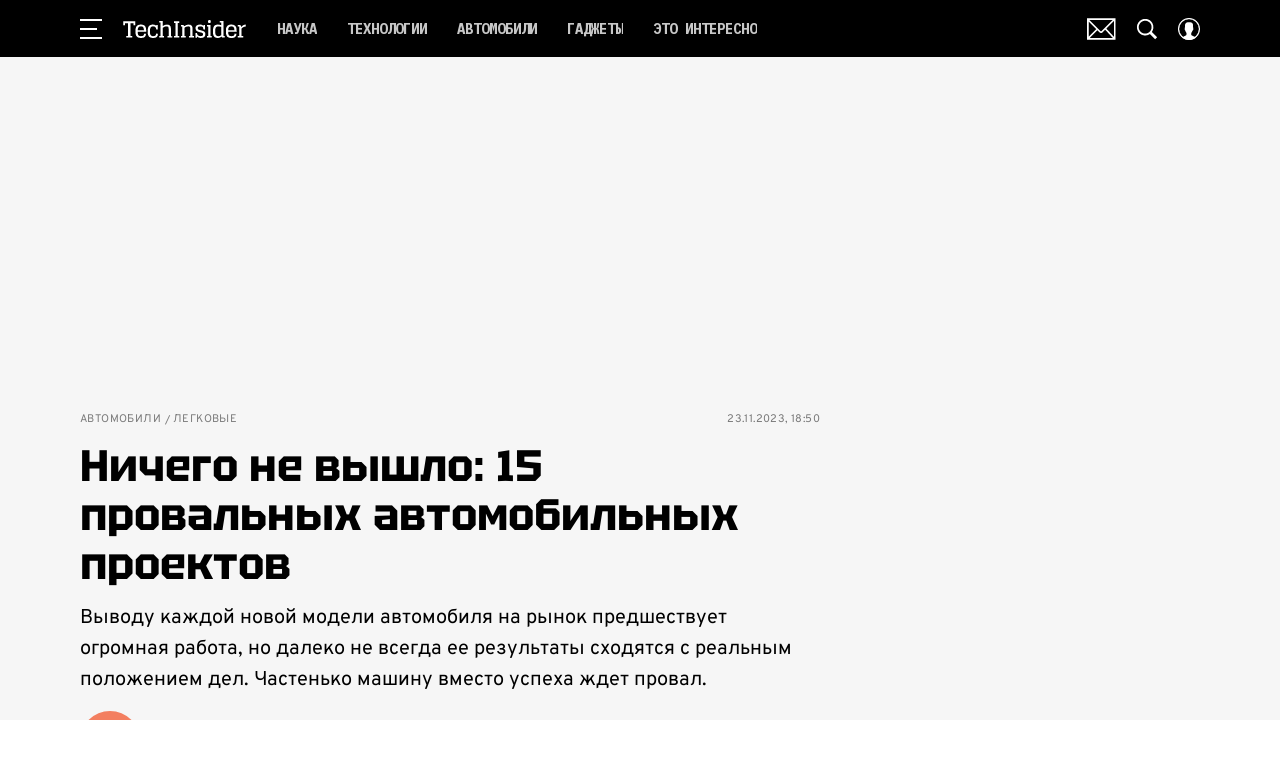

--- FILE ---
content_type: text/html; charset=utf-8
request_url: https://www.techinsider.ru/vehicles/578184-hromye-klyachi-15-provalnyh-avtomobilnyh-proektov/
body_size: 75186
content:
<!doctype html>
<html data-n-head-ssr lang="ru-RU" data-n-head="%7B%22lang%22:%7B%22ssr%22:%22ru-RU%22%7D%7D">
  <head>
    <script>window.__detected_adblock__=!0,window.yaContextCb=window.yaContextCb||[]</script>
    <meta data-n-head="ssr" charset="utf-8"><meta data-n-head="ssr" name="viewport" content="width=device-width, initial-scale=1, maximum-scale=1.0, user-scalable=no"><meta data-n-head="ssr" name="theme-color" content="#000000"><meta data-n-head="ssr" name="twitter:widgets:autoload" content="off"><meta data-n-head="ssr" name="publisher" content="«ТехИнсайдер»"><meta data-n-head="ssr" data-hid="og:url" property="og:url" content="https://www.techinsider.ru/vehicles/578184-hromye-klyachi-15-provalnyh-avtomobilnyh-proektov/"><meta data-n-head="ssr" name="robots" content="max-snippet:-1, max-image-preview:large, max-video-preview:-1"><meta data-n-head="ssr" data-hid="og:title" property="og:title" content="Ничего не вышло: 15 провальных автомобильных проектов"><meta data-n-head="ssr" data-hid="twitter:title" property="twitter:title" content="Ничего не вышло: 15 провальных автомобильных проектов"><meta data-n-head="ssr" data-hid="article:author" name="article:author" content="Олег Петров"><meta data-n-head="ssr" data-hid="author" name="author" itemProp="author" content="Олег Петров"><meta data-n-head="ssr" data-hid="description" name="description" content="Выводу каждой новой модели автомобиля на рынок предшествует огромная работа, но далеко не всегда ее результаты сходятся с реальным положением дел."><meta data-n-head="ssr" data-hid="og:type" property="og:type" content="article"><meta data-n-head="ssr" data-hid="og:description" property="og:description" content="Выводу каждой новой модели автомобиля на рынок предшествует огромная работа, но далеко не всегда ее результаты сходятся с реальным положением дел. Частенько машину вместо успеха ждет провал."><meta data-n-head="ssr" data-hid="twitter:description" name="twitter:description" content="Выводу каждой новой модели автомобиля на рынок предшествует огромная работа, но далеко не всегда ее результаты сходятся с реальным положением дел. Частенько машину вместо успеха ждет провал."><meta data-n-head="ssr" data-hid="og:image" property="og:image" content="https://images.techinsider.ru/upload/img_cache/298/298303394ae72a6bbe0149ba5b522c69_ce_1280x672x0x171_cropped_1200x628.jpeg"><meta data-n-head="ssr" data-hid="twitter:image" name="twitter:image" content="https://images.techinsider.ru/upload/img_cache/298/298303394ae72a6bbe0149ba5b522c69_ce_1280x672x0x171_cropped_1200x628.jpeg"><meta data-n-head="ssr" data-hid="twitter:card" name="twitter:card" content="summary_large_image"><title>15 провальных автомобильных проектов: хромые клячи</title><link data-n-head="ssr" rel="icon" type="image/png" href="/icon_techinsider.png" data-hid="favicon"><link data-n-head="ssr" rel="apple-touch-icon" type="image/png" href="/icon_techinsider.png" data-hid="favicon"><link data-n-head="ssr" rel="icon" type="image/x-icon" href="/favicon.ico?v2" media="(prefers-color-scheme: dark)" sizes="32x32" data-hid="favicon"><link data-n-head="ssr" rel="icon" type="image/x-icon" href="/favicon_white.ico?v2" media="(prefers-color-scheme: light)" sizes="32x32" data-hid="favicon"><link data-n-head="ssr" href="https://images.techinsider.ru/upload/img_cache/298/298303394ae72a6bbe0149ba5b522c69_ce_1280x682x0x158_cropped_510x340.webp" imagesrcset="https://images.techinsider.ru/upload/img_cache/298/298303394ae72a6bbe0149ba5b522c69_ce_1280x682x0x158_cropped_510x340.webp 1x, https://images.techinsider.ru/upload/img_cache/298/298303394ae72a6bbe0149ba5b522c69_ce_1280x682x0x158_cropped_1020x680.webp 2x" media="(max-width: 509.9px)" rel="preload" as="image" crossorigin="anonymous" fetchpriority="high"><link data-n-head="ssr" href="https://images.techinsider.ru/upload/img_cache/298/298303394ae72a6bbe0149ba5b522c69_ce_1280x682x0x158_cropped_666x444.webp" imagesrcset="https://images.techinsider.ru/upload/img_cache/298/298303394ae72a6bbe0149ba5b522c69_ce_1280x682x0x158_cropped_666x444.webp 1x, https://images.techinsider.ru/upload/img_cache/298/298303394ae72a6bbe0149ba5b522c69_ce_1280x682x0x158_cropped_1332x888.webp 2x" media="(min-width: 510px)" rel="preload" as="image" crossorigin="anonymous" fetchpriority="high"><link data-n-head="ssr" rel="preload" href="/_nuxt/font/-F6qfjptAgt5VM-kVkqdyU8n3pQPwlBFgsAXHNk_ab32300.woff2" as="font" type="font/woff2" crossorigin="anonymous" fetchpriority="high"><link data-n-head="ssr" rel="preload" href="/_nuxt/font/-F63fjptAgt5VM-kVkqdyU8n1isq131nj-otFQ_7ea53cc.woff2" as="font" type="font/woff2" crossorigin="anonymous" fetchpriority="high"><link data-n-head="ssr" rel="preload" href="/_nuxt/font/-F63fjptAgt5VM-kVkqdyU8n1i8q131nj-o_eeee872.woff2" as="font" type="font/woff2" crossorigin="anonymous" fetchpriority="high"><link data-n-head="ssr" rel="preload" href="/_nuxt/font/-F6qfjptAgt5VM-kVkqdyU8n3pQPwlRFgsAXHNlYzg_4f0fd9e.woff2" as="font" type="font/woff2" crossorigin="anonymous" fetchpriority="high"><link data-n-head="ssr" rel="preload" href="/_nuxt/font/u-440qyriQwlOrhSvowK_l5-eCZMdeX3rsHo_ec321a8.woff2" as="font" type="font/woff2" crossorigin="anonymous" fetchpriority="high"><link data-n-head="ssr" rel="preload" href="/_nuxt/font/u-440qyriQwlOrhSvowK_l5-fCZMdeX3rg_6d1f2c4.woff2" as="font" type="font/woff2" crossorigin="anonymous" fetchpriority="high"><link data-n-head="ssr" rel="preload" href="/_nuxt/font/XoH62YHtS7q969kXCjzlV0aSkS_o8Oacsz-cvGHE_a191f4b.woff2" as="font" type="font/woff2" crossorigin="anonymous" fetchpriority="high"><link data-n-head="ssr" rel="preload" href="/_nuxt/font/XoH62YHtS7q969kXCjzlV0aSkS_o8OacszucvA_d6b41e8.woff2" as="font" type="font/woff2" crossorigin="anonymous" fetchpriority="high"><link data-n-head="ssr" rel="preload" href="/_nuxt/font/qFdH35WCmI96Ajtm81GhU9vyww_0f34a16.woff2" as="font" type="font/woff2" crossorigin="anonymous" fetchpriority="high"><link data-n-head="ssr" rel="preload" href="/_nuxt/font/qFdH35WCmI96Ajtm81GlU9s_8cb6433.woff2" as="font" type="font/woff2" crossorigin="anonymous" fetchpriority="high"><link data-n-head="ssr" href="/_nuxt/webcache.js" rel="preload" as="script" fetchpriority="low"><link data-n-head="ssr" rel="preload" href="/_nuxt/font/-F6qfjptAgt5VM-kVkqdyU8n3pQPwlBFgsAXHNk_ab32300.woff2" as="font" type="font/woff2" crossorigin="anonymous" fetchpriority="high"><link data-n-head="ssr" rel="preload" href="/_nuxt/font/-F63fjptAgt5VM-kVkqdyU8n1isq131nj-otFQ_7ea53cc.woff2" as="font" type="font/woff2" crossorigin="anonymous" fetchpriority="high"><link data-n-head="ssr" rel="preload" href="/_nuxt/font/-F63fjptAgt5VM-kVkqdyU8n1i8q131nj-o_eeee872.woff2" as="font" type="font/woff2" crossorigin="anonymous" fetchpriority="high"><link data-n-head="ssr" rel="preload" href="/_nuxt/font/-F6qfjptAgt5VM-kVkqdyU8n3pQPwlRFgsAXHNlYzg_4f0fd9e.woff2" as="font" type="font/woff2" crossorigin="anonymous" fetchpriority="high"><link data-n-head="ssr" rel="preload" href="/_nuxt/font/XoH62YHtS7q969kXCjzlV0aSkS_o8Oacsz-cvGHE_a191f4b.woff2" as="font" type="font/woff2" crossorigin="anonymous" fetchpriority="high"><link data-n-head="ssr" rel="preload" href="/_nuxt/font/XoH62YHtS7q969kXCjzlV0aSkS_o8OacszucvA_d6b41e8.woff2" as="font" type="font/woff2" crossorigin="anonymous" fetchpriority="high"><link data-n-head="ssr" rel="preload" href="/_nuxt/font/qFdH35WCmI96Ajtm81GhU9vyww_0f34a16.woff2" as="font" type="font/woff2" crossorigin="anonymous" fetchpriority="high"><link data-n-head="ssr" href="/_nuxt/img/logo-techinsider-full_2203343.svg" rel="preload" as="image"><link data-n-head="ssr" data-hid="canonical" rel="canonical" href="https://www.techinsider.ru/vehicles/578184-hromye-klyachi-15-provalnyh-avtomobilnyh-proektov/"><link data-n-head="ssr" data-hid="image_src" rel="image_src" href="https://images.techinsider.ru/upload/img_cache/298/298303394ae72a6bbe0149ba5b522c69_ce_1280x672x0x171_cropped_1200x628.jpeg"><link data-n-head="ssr" data-hid="rss_all_news" rel="alternate" type="application/rss+xml" href="https://www.techinsider.ru/out/public-feed-all-news.xml" title="rss_all_news"><script data-n-head="ssr" src="/_nuxt/webcache.js"></script><script data-n-head="ssr" type="application/ld+json">{
  "@context": "https://schema.org",
  "@type": "BreadcrumbList",
  "itemListElement": [
    {
      "@type": "ListItem",
      "name": "✅Автомобили",
      "position": 1,
      "item": "https://www.techinsider.ru/vehicles/"
    },
    {
      "@type": "ListItem",
      "name": "✅Легковые",
      "position": 2,
      "item": "https://www.techinsider.ru/vehicles/legkovye/"
    }
  ]
}</script><script data-n-head="ssr" type="application/ld+json">{
  "@context": "https://schema.org",
  "@type": "Article",
  "url": "https://www.techinsider.ru/vehicles/578184-hromye-klyachi-15-provalnyh-avtomobilnyh-proektov/",
  "description": "Выводу каждой новой модели автомобиля на рынок предшествует огромная работа, но далеко не всегда ее результаты сходятся с реальным положением дел.",
  "publisher": {
    "@type": "Organization",
    "@id": "https://www.techinsider.ru/#publisher",
    "url": "https://www.techinsider.ru/",
    "name": "techinsider.ru",
    "legalName": "ООО «Фэшн Пресс»",
    "telephone": "+74952520999",
    "address": {
      "@type": "PostalAddress",
      "streetAddress": "вн.тер.г. муниципальный округ Донской, ш Варшавское, д. 9 стр. 1",
      "postalCode": "117105",
      "addressLocality": "Москва",
      "addressCountry": "RU"
    },
    "logo": {
      "@type": "ImageObject",
      "url": "https://www.techinsider.ru/_nuxt/img/logo-techinsider-full_2203343.svg"
    }
  },
  "headline": "Ничего не вышло: 15 провальных автомобильных проектов",
  "mainEntityOfPage": {
    "@id": "https://www.techinsider.ru/vehicles/578184-hromye-klyachi-15-provalnyh-avtomobilnyh-proektov/",
    "@type": "WebPage"
  },
  "articleBody": "В автомобильном бизнесе ничего не происходит просто так. Каждая компания, готовя к премьере новую модель, проводит многочисленные инжиниринговые изыскания и маркетинговые исследования — именно от последних и зависит, попадет ли машина в целевую аудиторию, займет ли место на рынке и окажется ли успешной. Примеров такой удачной работы масса, но не меньше и ситуаций, в которых эксперименты очевидно оказались неудачными. Acura ZDX (2009–2013) В наши дни в гамме каждого немецкого премиального бренда есть не только кроссовер, но и его купеобразная модификация. Создание купе-кроссоверов кажется золотой жилой, однако яркой иллюстрацией тому, что не каждый купе-кроссовер обречен на успех, является Acura ZDX. Созданная по образцу своих конкурентов из Германии модель за время производства была выпущена в количестве 7191 штук и стала самой редкой Acura на рынке Северной Америки. Aston Martin Cygnet (2011–2013) Если вы собираетесь выйти в новый для себя сегмент, то с этим нужно быть вдвойне аккуратным. Особенно если речь идет о производителе спорткаров, который захотел делать компактные автомобили. Взяв за основу Toyota iQ, слегка изменив внешность и сделав салон роскошнее, но не забыв при этом серьезно увеличить стоимость, за пару лет Aston Martin сделал около 300 сити-каров из планировавшихся 4000 штук. Проект был закрыт, маленькая и дорогая машина не нашла своих покупателей. Audi A2 (1999–2005) Один из самых необычных по дизайну и технике автомобилей оказался не востребован у аудитории. Алюминиевый кузов и силовая структура сделали машину слишком дорогой и Audi A2 просто не выдержала никакой конкуренции с соперниками по сегменту компактных автомобилей — если Mercedes-Benz A-Class первого поколения разошелся тиражом свыше миллиона машин, то инновационный Audi A2 нашел всего 176 377 покупателей. Cadillac BLS (2005–2010) Традиционные Cadillac для Европы слишком велики, а создавать отдельную модель для европейского рынка американская марка не стала, а потому с 2009 по 2010 годы выпускала седан BLS, представляющий собой перелицованный Saab 9-3. Машина продавалась на множестве рынков, но никогда в Северной Америке, а сборку Cadillac BLS даже вели в России, но все равно аудиторию привлечь не удалось — мало кто хотел покупать Saab под видом Cadillac по цене настоящего Cadillac, так что тираж BLS составил всего 7356 машин. Chevrolet SSR (2004–2006) Пикапы и кабриолеты сами по себе достаточно популярны, но пикап-кабриолет интересен далеко не многим клиентам. Об этом на собственном опыте узнал Chevrolet, который вывел на рынок SSR — уникальный пикап-кабриолет с мощным двигателем и дизайном в ретро-стилистике. Такое сочетание оценили только 24 112 покупателей, чего для продолжения конвейерной жизни машины оказалось недостаточно. Citroen C6 (2005–2012) Автомобили Citroen всегда славились своим неординарным дизайном и необычными техническими решениями, но духовный преемник Citroen CX и Citroen XM не был тепло принят рынком. Стильный и броский седан, который в качестве официальной машины использовали президенты Франции Жак Ширак и Николя Саркози, не выдержал конкуренции с более консервативными соперниками. Ни адаптивная подвеска, ни проекционный дисплей, ни активный спойлер, ни вогнутое заднее стекло не позволили Citroen C6 разойтись тиражом более 23 384 штук. Lancia Thesis (2001–2009) Итальянский седан бизнес-класса тоже оказался далеко не самым перспективным проектом, поскольку за все время производства было собрано около 16 000 экземпляров Lancia Thesis. Да, ее использовали в качестве «папамобиля», но только популярности машине даже на своей родине это не прибавило. Модель сошла с конвейера, уступив место Lancia Thema — перелицованному Chrysler 300 — и ознаменовав конец бизнес-седанов из Италии. Lincoln Blackwood (2001—2002) Что может пойти не так в судьбе пикапа американской марки, созданного специально для американского рынка? Оказалось, что если предлагать клиентам работягу Ford F-150 с одним лишь задним приводом и в единственной комплектации, пусть и невероятно роскошной, то покупатели не готовы платить за этот весьма непрактичный автомобиль. Поэтому за все время производства было сделано лишь 3356 пикапов Lincoln Blackwood, а сама модель установила антирекорд марки — меньшего жизненного цикла не было ни у одного другого Lincoln в истории. Plymouth Prowler (1997—2002) Еще один пример заигрываний с ретро-стилем и ставки на единственный вариант доступного оснащения для модели — футуристичный Prowler, который выпускался под марками Plymouth и Chrysler. Яркий дизайн Чипа Фуза не оправдывал заурядные агрегаты и высокую стоимость, поэтому сделано было всего 11 702 штук яркого, но непрактичного родстера. Renault Avantime (2001–2003) Когда речь заходит о моделях класса GT, то вряд ли кому-то на ум придет Renault. Однако в истории марки был и такой автомобиль — невероятно необычные по дизайну купе Avantime, которое напоминало скорее минивэн, чем привычные «гран-туризмо». Ставка на лояльную аудиторию, которую планировали привлекать за счет сходства с популярным минивэном Renault Espace, провалилась и было сделано всего 8557 необычных купе. Saab 9-4X (2010–2011) Пример обратный Cadillac BLS — там за основу брали модель Saab, которую превращали в Cadillac, а здесь Cadillac SRX превратили в шведский кроссовер. Дорогой, по меркам бренда, Saab 9-4X продержался в производстве около года — за это время было сделано всего 814 экземпляров кроссовера. Точку в судьбе модели поставило банкротство Saab. Smart Roadster (2003–2005) Недорогой компактный 2-местный спорткар — звучит такое описание весьма привлекательно и небезынтересно для публики, если посмотреть на судьбу Mazda MX-5. Но что хорошо для японской марки, то оказалось неподходяще для немецкой. Новый бренд Smart помимо забавных сити-каров предложил ещё и яркие по дизайну купе и родстер — продажи машин в первый год производства почти вдвое превзошли прогнозы, но выяснилось, что продукт оказался сыроват. Издержки на гарантийное обслуживание стали достигать в среднем €3000 на автомобиль, что с учетом маржи в 1% делало модель практически бессмысленной. В итоге Smart Roadster сняли с производства, сделав всего 43 091 машин. Subaru Tribeca (2005–2014) В полной мере провальным этот проект назвать нельзя, поскольку было выпущено 76 774 японских кроссоверов, но возложенные на нее ожидания Subaru Tribeca не оправдала. Автомобиль, который создавался с прицелом на рынок Северной Америки, стал одним из самых невостребованных на рынке США и потому было принято решение о сворачивании производства. И да, Subaru Tribeca также планировали выпускать как Saab 9-6X, но Saab, в то время дочерняя компания General Motors, отказалась от программы 9-6X непосредственно перед ее стартом после продажи GM в 2005 году 20% доли в Subaru. Suzuki Kizashi (2009–2016) Один из немногих проектов, который могла ждать неплохая судьба, если бы не три момента. Во-первых, марка Suzuki не ассоциировалась с большими седанами. Во-вторых, модель Kizashi была достаточно дорогой не только по мерам бренда, но и в целом на фоне конкурентов. В-третьих, качество первых экземпляров Suzuki Kizashi было не лучшим и слухи о проблемах с автомобилем подмочили репутацию модели. В итоге небольшие продажи обусловили тираж в несколько десятков тысяч машин и снятие седана с производства. Volkswagen Phaeton (2002–2016) Впрочем, попытки делать большие седаны провальными оказались не только у французских, итальянских и японских марок — неудача ждала и Volkswagen, который с моделью Phaeton решил навязать конкуренцию Audi A8, BMW 7 Series, Mercedes-Benz S-Class и Lexus LS, но потерпел неудачу. Сделано было всего 84 253 машин, среди которых предлагались и версии с двигателями W12 и V10, платформа седана легла в основу Bentley Continental GT и Bentley Continental Flying Spur, а моторы и коробки передач от Phaeton использовались на Audi A8, но аудитория просто не оценила крайне дорогой седан от народной марки. Большинство из представленных выше машин оказались для своих создателей убыточными. Но малые тиражи, что интересно, сейчас делают эти автомобили потенциальными коллекционными экземплярами — с годами ценность выпущенных и без того мизерным количеством машин, из которых выжить смогли далеко не все, будет только расти. И у многих из моделей, которые в момент своего присутствия на рынке слыли неудачниками, судьба кардинально меняется и они уже сейчас становятся объектом пристального внимания ценителей редких и необычных автомобилей.",
  "image": [
    {
      "@type": "ImageObject",
      "url": "https://images.techinsider.ru/upload/img_cache/298/298303394ae72a6bbe0149ba5b522c69_ce_1280x682x0x158.jpeg",
      "width": 1280,
      "height": 682,
      "description": "Ничего не вышло: 15 провальных автомобильных проектов"
    },
    {
      "@type": "ImageObject",
      "representativeOfPage": true,
      "url": "https://images.techinsider.ru/upload/img_cache/9db/9db430c548daa7b2cdf7f3839cc8f4cb_cropped_666x444.jpeg",
      "width": 666,
      "height": 444,
      "description": "Ничего не вышло: 15 провальных автомобильных проектов"
    },
    {
      "@type": "ImageObject",
      "representativeOfPage": true,
      "url": "https://images.techinsider.ru/upload/img_cache/a89/a89d4e495be8095b763e9dd8ee408759_cropped_666x444.jpeg",
      "width": 666,
      "height": 444,
      "description": "Ничего не вышло: 15 провальных автомобильных проектов"
    },
    {
      "@type": "ImageObject",
      "representativeOfPage": true,
      "url": "https://images.techinsider.ru/upload/img_cache/7fa/7fa998324021da8f0766ca0d4ff93c4d_cropped_666x500.jpg",
      "width": 666,
      "height": 500,
      "description": "Ничего не вышло: 15 провальных автомобильных проектов"
    },
    {
      "@type": "ImageObject",
      "representativeOfPage": true,
      "url": "https://images.techinsider.ru/upload/img_cache/1b1/1b12b48ef0ffb78d872476cc69264f36_cropped_666x500.jpg",
      "width": 666,
      "height": 500,
      "description": "Ничего не вышло: 15 провальных автомобильных проектов"
    },
    {
      "@type": "ImageObject",
      "representativeOfPage": true,
      "url": "https://images.techinsider.ru/upload/img_cache/e9b/e9b7800fb477b38092bf4dcd6cba88a0_cropped_666x500.jpg",
      "width": 666,
      "height": 500,
      "description": "Ничего не вышло: 15 провальных автомобильных проектов"
    },
    {
      "@type": "ImageObject",
      "representativeOfPage": true,
      "url": "https://images.techinsider.ru/upload/img_cache/c36/c366aeb448f154a3912f24726eff9ac3_cropped_666x500.jpg",
      "width": 666,
      "height": 500,
      "description": "Ничего не вышло: 15 провальных автомобильных проектов"
    },
    {
      "@type": "ImageObject",
      "representativeOfPage": true,
      "url": "https://images.techinsider.ru/upload/img_cache/79a/79aefde0e5555914e155ce53235183a7_cropped_666x539.jpeg",
      "width": 666,
      "height": 539,
      "description": "Ничего не вышло: 15 провальных автомобильных проектов"
    },
    {
      "@type": "ImageObject",
      "representativeOfPage": true,
      "url": "https://images.techinsider.ru/upload/img_cache/4b1/4b1714f095e02415682a61971785d161_cropped_666x542.jpeg",
      "width": 666,
      "height": 542,
      "description": "Ничего не вышло: 15 провальных автомобильных проектов"
    },
    {
      "@type": "ImageObject",
      "representativeOfPage": true,
      "url": "https://images.techinsider.ru/upload/img_cache/76d/76de67d020ce26a952773a5b97c5f70c_cropped_666x500.jpg",
      "width": 666,
      "height": 500,
      "description": "Ничего не вышло: 15 провальных автомобильных проектов"
    },
    {
      "@type": "ImageObject",
      "representativeOfPage": true,
      "url": "https://images.techinsider.ru/upload/img_cache/eb0/eb0ea547935a2399dfc11f574782fe8c_cropped_666x452.jpeg",
      "width": 666,
      "height": 452,
      "description": "Ничего не вышло: 15 провальных автомобильных проектов"
    },
    {
      "@type": "ImageObject",
      "representativeOfPage": true,
      "url": "https://images.techinsider.ru/upload/img_cache/72b/72be755a5599b1b70ebcb2aa2dc4023b_cropped_666x500.jpg",
      "width": 666,
      "height": 500,
      "description": "Ничего не вышло: 15 провальных автомобильных проектов"
    },
    {
      "@type": "ImageObject",
      "representativeOfPage": true,
      "url": "https://images.techinsider.ru/upload/img_cache/f22/f2292e5c04ae5876e7c19515aa028cfd_cropped_666x500.jpg",
      "width": 666,
      "height": 500,
      "description": "Ничего не вышло: 15 провальных автомобильных проектов"
    },
    {
      "@type": "ImageObject",
      "representativeOfPage": true,
      "url": "https://images.techinsider.ru/upload/img_cache/eb7/eb7bbb8a9c004c9672123b0deb128870_cropped_666x500.jpg",
      "width": 666,
      "height": 500,
      "description": "Ничего не вышло: 15 провальных автомобильных проектов"
    },
    {
      "@type": "ImageObject",
      "representativeOfPage": true,
      "url": "https://images.techinsider.ru/upload/img_cache/0cd/0cdaeeaaa5675ef7d4cbdb4d12c659e5_cropped_666x500.jpg",
      "width": 666,
      "height": 500,
      "description": "Ничего не вышло: 15 провальных автомобильных проектов"
    },
    {
      "@type": "ImageObject",
      "representativeOfPage": true,
      "url": "https://images.techinsider.ru/upload/img_cache/072/0723b2fae16a86695b42ad66e76e4781_cropped_666x500.jpg",
      "width": 666,
      "height": 500,
      "description": "Ничего не вышло: 15 провальных автомобильных проектов"
    }
  ],
  "thumbnailUrl": "https://images.techinsider.ru/upload/img_cache/298/298303394ae72a6bbe0149ba5b522c69_ce_1280x682x0x158.jpeg",
  "articleSection": "https://www.techinsider.ru/vehicles/legkovye/",
  "datePublished": "2023-11-23T18:50:00+03:00",
  "author": [
    {
      "@type": "Person",
      "name": "Олег Петров",
      "image": "https://images.techinsider.ru/upload/img_cache/65f/65f97eb96b4ec2d902b40a5821904a28_ce_200x200x0x0_cropped_50x50.png",
      "url": "https://www.techinsider.ru/author/oleg-petrov/"
    }
  ],
  "wordCount": 1189,
  "commentCount": 1
}</script><style data-vue-ssr-id="63e2dbec:0 6ae00360:0 6ba63921:0 253fa016:0 3387ef74:0 61b876f1:0 d7f2144c:0 7cb6c1dc:0 5a1b7086:0 f9b15704:0 ba490700:0 42819b41:0 68dd7e32:0 507213f3:0 047305f6:0 ef850d68:0 847127e6:0 0939b966:0 d340ab38:0 d340ab38:1 99a0c7b6:0 0ccfa9ef:0 5f554d56:0 0c92ec37:0 121dc5ce:0 678d0ae2:0 22cebc52:0 032df5b8:0 02b3e6f6:0 653adfd0:0 1fbd19f9:0 60e6e698:0 2b2b6759:0 58df6ebf:0 1b7717ae:0 ae5a71e2:0 e7ce6950:0 f1c7f38e:0 e98cf298:0 2d9f2fb4:0 2da7c032:0 2b6bcf25:0 8e480a34:0 6e0d9b28:0 32741e2e:0 4783dfb8:0 71fdd985:0">@font-face{font-family:"swiper-icons";font-style:normal;font-weight:400;src:url("data:application/font-woff;charset=utf-8;base64, [base64]//wADZ2x5ZgAAAywAAADMAAAD2MHtryVoZWFkAAABbAAAADAAAAA2E2+eoWhoZWEAAAGcAAAAHwAAACQC9gDzaG10eAAAAigAAAAZAAAArgJkABFsb2NhAAAC0AAAAFoAAABaFQAUGG1heHAAAAG8AAAAHwAAACAAcABAbmFtZQAAA/gAAAE5AAACXvFdBwlwb3N0AAAFNAAAAGIAAACE5s74hXjaY2BkYGAAYpf5Hu/j+W2+MnAzMYDAzaX6QjD6/4//Bxj5GA8AuRwMYGkAPywL13jaY2BkYGA88P8Agx4j+/8fQDYfA1AEBWgDAIB2BOoAeNpjYGRgYNBh4GdgYgABEMnIABJzYNADCQAACWgAsQB42mNgYfzCOIGBlYGB0YcxjYGBwR1Kf2WQZGhhYGBiYGVmgAFGBiQQkOaawtDAoMBQxXjg/wEGPcYDDA4wNUA2CCgwsAAAO4EL6gAAeNpj2M0gyAACqxgGNWBkZ2D4/wMA+xkDdgAAAHjaY2BgYGaAYBkGRgYQiAHyGMF8FgYHIM3DwMHABGQrMOgyWDLEM1T9/w8UBfEMgLzE////P/5//f/V/xv+r4eaAAeMbAxwIUYmIMHEgKYAYjUcsDAwsLKxc3BycfPw8jEQA/[base64]/uznmfPFBNODM2K7MTQ45YEAZqGP81AmGGcF3iPqOop0r1SPTaTbVkfUe4HXj97wYE+yNwWYxwWu4v1ugWHgo3S1XdZEVqWM7ET0cfnLGxWfkgR42o2PvWrDMBSFj/IHLaF0zKjRgdiVMwScNRAoWUoH78Y2icB/yIY09An6AH2Bdu/UB+yxopYshQiEvnvu0dURgDt8QeC8PDw7Fpji3fEA4z/PEJ6YOB5hKh4dj3EvXhxPqH/SKUY3rJ7srZ4FZnh1PMAtPhwP6fl2PMJMPDgeQ4rY8YT6Gzao0eAEA409DuggmTnFnOcSCiEiLMgxCiTI6Cq5DZUd3Qmp10vO0LaLTd2cjN4fOumlc7lUYbSQcZFkutRG7g6JKZKy0RmdLY680CDnEJ+UMkpFFe1RN7nxdVpXrC4aTtnaurOnYercZg2YVmLN/d/gczfEimrE/fs/bOuq29Zmn8tloORaXgZgGa78yO9/cnXm2BpaGvq25Dv9S4E9+5SIc9PqupJKhYFSSl47+Qcr1mYNAAAAeNptw0cKwkAAAMDZJA8Q7OUJvkLsPfZ6zFVERPy8qHh2YER+3i/BP83vIBLLySsoKimrqKqpa2hp6+jq6RsYGhmbmJqZSy0sraxtbO3sHRydnEMU4uR6yx7JJXveP7WrDycAAAAAAAH//wACeNpjYGRgYOABYhkgZgJCZgZNBkYGLQZtIJsFLMYAAAw3ALgAeNolizEKgDAQBCchRbC2sFER0YD6qVQiBCv/H9ezGI6Z5XBAw8CBK/m5iQQVauVbXLnOrMZv2oLdKFa8Pjuru2hJzGabmOSLzNMzvutpB3N42mNgZGBg4GKQYzBhYMxJLMlj4GBgAYow/P/PAJJhLM6sSoWKfWCAAwDAjgbRAAB42mNgYGBkAIIbCZo5IPrmUn0hGA0AO8EFTQAA") format("woff")}:root{--swiper-theme-color:#007aff}.swiper-container{list-style:none;margin-left:auto;margin-right:auto;overflow:hidden;padding:0;position:relative;z-index:1}.swiper-container-vertical>.swiper-wrapper{flex-direction:column}.swiper-wrapper{box-sizing:initial;display:flex;height:100%;position:relative;transition-property:transform;width:100%;z-index:1}.swiper-container-android .swiper-slide,.swiper-wrapper{transform:translateZ(0)}.swiper-container-multirow>.swiper-wrapper{flex-wrap:wrap}.swiper-container-multirow-column>.swiper-wrapper{flex-direction:column;flex-wrap:wrap}.swiper-container-free-mode>.swiper-wrapper{margin:0 auto;transition-timing-function:ease-out}.swiper-slide{flex-shrink:0;height:100%;position:relative;transition-property:transform;width:100%}.swiper-slide-invisible-blank{visibility:hidden}.swiper-container-autoheight,.swiper-container-autoheight .swiper-slide{height:auto}.swiper-container-autoheight .swiper-wrapper{align-items:flex-start;transition-property:transform,height}.swiper-container-3d{perspective:1200px}.swiper-container-3d .swiper-cube-shadow,.swiper-container-3d .swiper-slide,.swiper-container-3d .swiper-slide-shadow-bottom,.swiper-container-3d .swiper-slide-shadow-left,.swiper-container-3d .swiper-slide-shadow-right,.swiper-container-3d .swiper-slide-shadow-top,.swiper-container-3d .swiper-wrapper{transform-style:preserve-3d}.swiper-container-3d .swiper-slide-shadow-bottom,.swiper-container-3d .swiper-slide-shadow-left,.swiper-container-3d .swiper-slide-shadow-right,.swiper-container-3d .swiper-slide-shadow-top{height:100%;left:0;pointer-events:none;position:absolute;top:0;width:100%;z-index:10}.swiper-container-3d .swiper-slide-shadow-left{background-image:linear-gradient(270deg,rgba(0,0,0,.5),transparent)}.swiper-container-3d .swiper-slide-shadow-right{background-image:linear-gradient(90deg,rgba(0,0,0,.5),transparent)}.swiper-container-3d .swiper-slide-shadow-top{background-image:linear-gradient(0deg,rgba(0,0,0,.5),transparent)}.swiper-container-3d .swiper-slide-shadow-bottom{background-image:linear-gradient(180deg,rgba(0,0,0,.5),transparent)}.swiper-container-css-mode>.swiper-wrapper{overflow:auto;scrollbar-width:none;-ms-overflow-style:none}.swiper-container-css-mode>.swiper-wrapper::-webkit-scrollbar{display:none}.swiper-container-css-mode>.swiper-wrapper>.swiper-slide{scroll-snap-align:start start}.swiper-container-horizontal.swiper-container-css-mode>.swiper-wrapper{scroll-snap-type:x mandatory}.swiper-container-vertical.swiper-container-css-mode>.swiper-wrapper{scroll-snap-type:y mandatory}:root{--swiper-navigation-size:44px}.swiper-button-next,.swiper-button-prev{align-items:center;color:#007aff;color:var(--swiper-navigation-color,var(--swiper-theme-color));cursor:pointer;display:flex;height:44px;height:var(--swiper-navigation-size);justify-content:center;margin-top:-22px;margin-top:calc(var(--swiper-navigation-size)*-1/2);position:absolute;top:50%;width:27px;width:calc(var(--swiper-navigation-size)/44*27);z-index:10}.swiper-button-next.swiper-button-disabled,.swiper-button-prev.swiper-button-disabled{cursor:auto;opacity:.35;pointer-events:none}.swiper-button-next:after,.swiper-button-prev:after{font-family:swiper-icons;font-size:44px;font-size:var(--swiper-navigation-size);font-variant:normal;letter-spacing:0;line-height:1;text-transform:none!important;text-transform:none}.swiper-button-prev,.swiper-container-rtl .swiper-button-next{left:10px;right:auto}.swiper-button-prev:after,.swiper-container-rtl .swiper-button-next:after{content:"prev"}.swiper-button-next,.swiper-container-rtl .swiper-button-prev{left:auto;right:10px}.swiper-button-next:after,.swiper-container-rtl .swiper-button-prev:after{content:"next"}.swiper-button-next.swiper-button-white,.swiper-button-prev.swiper-button-white{--swiper-navigation-color:#fff}.swiper-button-next.swiper-button-black,.swiper-button-prev.swiper-button-black{--swiper-navigation-color:#000}.swiper-button-lock{display:none}.swiper-pagination{position:absolute;text-align:center;transform:translateZ(0);transition:opacity .3s;z-index:10}.swiper-pagination.swiper-pagination-hidden{opacity:0}.swiper-container-horizontal>.swiper-pagination-bullets,.swiper-pagination-custom,.swiper-pagination-fraction{bottom:10px;left:0;width:100%}.swiper-pagination-bullets-dynamic{font-size:0;overflow:hidden}.swiper-pagination-bullets-dynamic .swiper-pagination-bullet{position:relative;transform:scale(.33)}.swiper-pagination-bullets-dynamic .swiper-pagination-bullet-active,.swiper-pagination-bullets-dynamic .swiper-pagination-bullet-active-main{transform:scale(1)}.swiper-pagination-bullets-dynamic .swiper-pagination-bullet-active-prev{transform:scale(.66)}.swiper-pagination-bullets-dynamic .swiper-pagination-bullet-active-prev-prev{transform:scale(.33)}.swiper-pagination-bullets-dynamic .swiper-pagination-bullet-active-next{transform:scale(.66)}.swiper-pagination-bullets-dynamic .swiper-pagination-bullet-active-next-next{transform:scale(.33)}.swiper-pagination-bullet{background:#000;border-radius:100%;display:inline-block;height:8px;opacity:.2;width:8px}button.swiper-pagination-bullet{-webkit-appearance:none;-moz-appearance:none;appearance:none;border:none;box-shadow:none;margin:0;padding:0}.swiper-pagination-clickable .swiper-pagination-bullet{cursor:pointer}.swiper-pagination-bullet-active{background:#007aff;background:var(--swiper-pagination-color,var(--swiper-theme-color));opacity:1}.swiper-container-vertical>.swiper-pagination-bullets{right:10px;top:50%;transform:translate3d(0,-50%,0)}.swiper-container-vertical>.swiper-pagination-bullets .swiper-pagination-bullet{display:block;margin:6px 0}.swiper-container-vertical>.swiper-pagination-bullets.swiper-pagination-bullets-dynamic{top:50%;transform:translateY(-50%);width:8px}.swiper-container-vertical>.swiper-pagination-bullets.swiper-pagination-bullets-dynamic .swiper-pagination-bullet{display:inline-block;transition:transform .2s,top .2s}.swiper-container-horizontal>.swiper-pagination-bullets .swiper-pagination-bullet{margin:0 4px}.swiper-container-horizontal>.swiper-pagination-bullets.swiper-pagination-bullets-dynamic{left:50%;transform:translateX(-50%);white-space:nowrap}.swiper-container-horizontal>.swiper-pagination-bullets.swiper-pagination-bullets-dynamic .swiper-pagination-bullet{transition:transform .2s,left .2s}.swiper-container-horizontal.swiper-container-rtl>.swiper-pagination-bullets-dynamic .swiper-pagination-bullet{transition:transform .2s,right .2s}.swiper-pagination-progressbar{background:rgba(0,0,0,.25);position:absolute}.swiper-pagination-progressbar .swiper-pagination-progressbar-fill{background:#007aff;background:var(--swiper-pagination-color,var(--swiper-theme-color));height:100%;left:0;position:absolute;top:0;transform:scale(0);transform-origin:left top;width:100%}.swiper-container-rtl .swiper-pagination-progressbar .swiper-pagination-progressbar-fill{transform-origin:right top}.swiper-container-horizontal>.swiper-pagination-progressbar,.swiper-container-vertical>.swiper-pagination-progressbar.swiper-pagination-progressbar-opposite{height:4px;left:0;top:0;width:100%}.swiper-container-horizontal>.swiper-pagination-progressbar.swiper-pagination-progressbar-opposite,.swiper-container-vertical>.swiper-pagination-progressbar{height:100%;left:0;top:0;width:4px}.swiper-pagination-white{--swiper-pagination-color:#fff}.swiper-pagination-black{--swiper-pagination-color:#000}.swiper-pagination-lock{display:none}.swiper-scrollbar{background:rgba(0,0,0,.1);border-radius:10px;position:relative;-ms-touch-action:none}.swiper-container-horizontal>.swiper-scrollbar{bottom:3px;height:5px;left:1%;position:absolute;width:98%;z-index:50}.swiper-container-vertical>.swiper-scrollbar{height:98%;position:absolute;right:3px;top:1%;width:5px;z-index:50}.swiper-scrollbar-drag{background:rgba(0,0,0,.5);border-radius:10px;height:100%;left:0;position:relative;top:0;width:100%}.swiper-scrollbar-cursor-drag{cursor:move}.swiper-scrollbar-lock{display:none}.swiper-zoom-container{align-items:center;display:flex;height:100%;justify-content:center;text-align:center;width:100%}.swiper-zoom-container>canvas,.swiper-zoom-container>img,.swiper-zoom-container>svg{max-height:100%;max-width:100%;object-fit:contain}.swiper-slide-zoomed{cursor:move}.swiper-lazy-preloader{animation:swiper-preloader-spin 1s linear infinite;border:4px solid #007aff;border:4px solid var(--swiper-preloader-color,var(--swiper-theme-color));border-radius:50%;border-top:4px solid transparent;box-sizing:border-box;height:42px;left:50%;margin-left:-21px;margin-top:-21px;position:absolute;top:50%;transform-origin:50%;width:42px;z-index:10}.swiper-lazy-preloader-white{--swiper-preloader-color:#fff}.swiper-lazy-preloader-black{--swiper-preloader-color:#000}@keyframes swiper-preloader-spin{to{transform:rotate(1turn)}}.swiper-container .swiper-notification{left:0;opacity:0;pointer-events:none;position:absolute;top:0;z-index:-1000}.swiper-container-fade.swiper-container-free-mode .swiper-slide{transition-timing-function:ease-out}.swiper-container-fade .swiper-slide{pointer-events:none;transition-property:opacity}.swiper-container-fade .swiper-slide .swiper-slide{pointer-events:none}.swiper-container-fade .swiper-slide-active,.swiper-container-fade .swiper-slide-active .swiper-slide-active{pointer-events:auto}.swiper-container-cube{overflow:visible}.swiper-container-cube .swiper-slide{-webkit-backface-visibility:hidden;backface-visibility:hidden;height:100%;pointer-events:none;transform-origin:0 0;visibility:hidden;width:100%;z-index:1}.swiper-container-cube .swiper-slide .swiper-slide{pointer-events:none}.swiper-container-cube.swiper-container-rtl .swiper-slide{transform-origin:100% 0}.swiper-container-cube .swiper-slide-active,.swiper-container-cube .swiper-slide-active .swiper-slide-active{pointer-events:auto}.swiper-container-cube .swiper-slide-active,.swiper-container-cube .swiper-slide-next,.swiper-container-cube .swiper-slide-next+.swiper-slide,.swiper-container-cube .swiper-slide-prev{pointer-events:auto;visibility:visible}.swiper-container-cube .swiper-slide-shadow-bottom,.swiper-container-cube .swiper-slide-shadow-left,.swiper-container-cube .swiper-slide-shadow-right,.swiper-container-cube .swiper-slide-shadow-top{-webkit-backface-visibility:hidden;backface-visibility:hidden;z-index:0}.swiper-container-cube .swiper-cube-shadow{background:#000;bottom:0;-webkit-filter:blur(50px);filter:blur(50px);height:100%;left:0;opacity:.6;position:absolute;width:100%;z-index:0}.swiper-container-flip{overflow:visible}.swiper-container-flip .swiper-slide{-webkit-backface-visibility:hidden;backface-visibility:hidden;pointer-events:none;z-index:1}.swiper-container-flip .swiper-slide .swiper-slide{pointer-events:none}.swiper-container-flip .swiper-slide-active,.swiper-container-flip .swiper-slide-active .swiper-slide-active{pointer-events:auto}.swiper-container-flip .swiper-slide-shadow-bottom,.swiper-container-flip .swiper-slide-shadow-left,.swiper-container-flip .swiper-slide-shadow-right,.swiper-container-flip .swiper-slide-shadow-top{-webkit-backface-visibility:hidden;backface-visibility:hidden;z-index:0}
.app-loader[data-v-2c735fc1]{background-color:#000;height:5px;left:0;pointer-events:none;position:fixed;top:0;transform:scaleX(0);transform-origin:left center;width:100%;z-index:10}.app-loader_loading[data-v-2c735fc1]{transition:transform 3s ease-out}.app-loader_loaded[data-v-2c735fc1]{transition:transform .5s ease-out}.app-loader_loading[data-v-2c735fc1]{transform:scaleX(.8)}.app-loader_loaded[data-v-2c735fc1]{transform:scaleX(1)}
.app-loader[data-v-2c735fc1]{background-color:#f04e3e}
*{box-sizing:border-box;margin:0;padding:0}
.article-detail__desc h2,.content__text h2,h1,h2,h3,h4,h5,h6{font-family:"Tektur",sans-serif}@font-face{font-display:swap;font-family:"Open Sans";font-stretch:100%;font-style:normal;font-weight:400;src:url(/_nuxt/font/memSYaGs126MiZpBA-UvWbX2vVnXBbObj2OVZyOOSr4dVJWUgsjZ0B4taVQUwaEQbjB_mQ_8e6eb9a.woff) format("woff");unicode-range:u+0460-052f,u+1c80-1c88,u+20b4,u+2de0-2dff,u+a640-a69f,u+fe2e-fe2f}@font-face{font-display:swap;font-family:"Open Sans";font-stretch:100%;font-style:normal;font-weight:400;src:url(/_nuxt/font/memSYaGs126MiZpBA-UvWbX2vVnXBbObj2OVZyOOSr4dVJWUgsjZ0B4kaVQUwaEQbjB_mQ_de6d70f.woff) format("woff");unicode-range:u+0400-045f,u+0490-0491,u+04b0-04b1,u+2116}@font-face{font-display:swap;font-family:"Open Sans";font-stretch:100%;font-style:normal;font-weight:400;src:url(/_nuxt/font/memSYaGs126MiZpBA-UvWbX2vVnXBbObj2OVZyOOSr4dVJWUgsjZ0B4saVQUwaEQbjB_mQ_0403a19.woff) format("woff");unicode-range:u+1f??}@font-face{font-display:swap;font-family:"Open Sans";font-stretch:100%;font-style:normal;font-weight:400;src:url(/_nuxt/font/memSYaGs126MiZpBA-UvWbX2vVnXBbObj2OVZyOOSr4dVJWUgsjZ0B4jaVQUwaEQbjB_mQ_2de5ef4.woff) format("woff");unicode-range:u+0370-03ff}@font-face{font-display:swap;font-family:"Open Sans";font-stretch:100%;font-style:normal;font-weight:400;src:url(/_nuxt/font/memSYaGs126MiZpBA-UvWbX2vVnXBbObj2OVZyOOSr4dVJWUgsjZ0B4iaVQUwaEQbjB_mQ_662226e.woff) format("woff");unicode-range:u+0590-05ff,u+200c-2010,u+20aa,u+25cc,u+fb1d-fb4f}@font-face{font-display:swap;font-family:"Open Sans";font-stretch:100%;font-style:normal;font-weight:400;src:url(/_nuxt/font/memSYaGs126MiZpBA-UvWbX2vVnXBbObj2OVZyOOSr4dVJWUgsjZ0B4vaVQUwaEQbjB_mQ_87ffc53.woff) format("woff");unicode-range:u+0102-0103,u+0110-0111,u+0128-0129,u+0168-0169,u+01a0-01a1,u+01af-01b0,u+1ea0-1ef9,u+20ab}@font-face{font-display:swap;font-family:"Open Sans";font-stretch:100%;font-style:normal;font-weight:400;src:url(/_nuxt/font/memSYaGs126MiZpBA-UvWbX2vVnXBbObj2OVZyOOSr4dVJWUgsjZ0B4uaVQUwaEQbjB_mQ_556c2cb.woff) format("woff");unicode-range:u+0100-024f,u+0259,u+1e??,u+2020,u+20a0-20ab,u+20ad-20cf,u+2113,u+2c60-2c7f,u+a720-a7ff}@font-face{font-display:swap;font-family:"Open Sans";font-stretch:100%;font-style:normal;font-weight:400;src:url(/_nuxt/font/memSYaGs126MiZpBA-UvWbX2vVnXBbObj2OVZyOOSr4dVJWUgsjZ0B4gaVQUwaEQbjA_ffe2f0c.woff) format("woff");unicode-range:u+00??,u+0131,u+0152-0153,u+02bb-02bc,u+02c6,u+02da,u+02dc,u+2000-206f,u+2074,u+20ac,u+2122,u+2191,u+2193,u+2212,u+2215,u+feff,u+fffd}.sp-sber-2030{--sp-headline-0-family:"IBM Plex Mono",sans-serif;--sp-headline-0-size:20px;--sp-headline-0-weight:400;--sp-headline-0-style:normal;--sp-headline-1-family:"Oswald",sans-serif;--sp-headline-1-size:38px;--sp-headline-1-weight:700;--sp-headline-1-style:normal;--sp-headline-1-line-height:115%;--sp-headline-2-family:"Oswald",sans-serif;--sp-headline-2-size:32px;--sp-headline-2-weight:700;--sp-headline-2-style:normal;--sp-headline-2-letter-spacing:0.2px;--sp-headline-2-line-height:100%;--sp-headline-3-family:"Oswald",sans-serif;--sp-headline-3-size:28px;--sp-headline-3-weight:700;--sp-headline-3-style:normal;--sp-headline-3-line-height:125%;--sp-headline-4-family:"Oswald",sans-serif;--sp-headline-4-size:18px;--sp-headline-4-weight:600;--sp-headline-4-style:normal;--sp-headline-4-line-height:132%;--sp-headline-5-family:"Oswald",sans-serif;--sp-headline-5-size:12px;--sp-headline-5-weight:600;--sp-headline-5-style:normal;--sp-headline-5-line-height:125%;--sp-text-1-family:"IBM Plex Mono",sans-serif;--sp-text-1-size:14px;--sp-text-1-weight:400;--sp-text-1-style:normal;--sp-text-1-letter-spacing:0.5px;--sp-text-2-family:"IBM Plex Mono",sans-serif;--sp-text-2-size:13px;--sp-text-2-weight:400;--sp-text-2-style:normal;--sp-text-2-line-height:118%;--sp-text-3-family:"Raleway";--sp-text-3-size:12px;--sp-text-3-weight:400;--sp-text-3-style:normal;--sp-text-3-line-height:125%;--sp-description-1-family:"Montserrat";--sp-description-1-size:16px;--sp-description-1-weight:400;--sp-description-1-style:normal;--sp-description-1-line-height:120%;--sp-description-2-family:"IBM Plex Mono",sans-serif;--sp-description-2-size:11px;--sp-description-2-weight:400;--sp-description-2-style:normal;--sp-description-2-letter-spacing:0.5px;--sp-description-3-family:"IBM Plex Mono",sans-serif;--sp-description-3-size:11px;--sp-description-3-weight:600;--sp-description-3-style:normal;--sp-description-3-letter-spacing:0.5px;--sp-tag-family:"Montserrat";--sp-tag-size:12px;--sp-tag-weight:700;--sp-tag-style:normal;--sp-tag-letter-spacing:0.5px;--sp-speed-family:"IBM Plex Mono",sans-serif;--sp-speed-size:32px;--sp-speed-weight:700;--sp-speed-style:normal;--sp-speed-line-height:120%;--sp-loader-text-family:"Public Pixel";--sp-loader-text-size:8px;--sp-loader-text-weight:400;--sp-loader-text-style:normal;--sp-button-text-family:"IBM Plex Mono",sans-serif;--sp-button-text-size:14px;--sp-button-text-weight:700;--sp-button-text-style:normal;--sp-button-text-letter-spacing:0.7px;--sp-speed-1-2-family:"IBM Plex Mono",sans-serif;--sp-speed-1-2-size:23px;--sp-speed-1-2-weight:700;--sp-speed-1-2-style:normal;--sp-speed-1-2-line-height:120%;--sp-speed-1-3-family:"IBM Plex Mono",sans-serif;--sp-speed-1-3-size:12px;--sp-speed-1-3-weight:700;--sp-speed-1-3-style:normal;--sp-speed-1-3-line-height:120%;--sp-text-2-2-size:17px;--sp-text-2-2-line-height:118%;--sp-text-2-2-family:"IBM Plex Mono",sans-serif;--sp-text-2-2-size:11px;--sp-text-2-2-weight:400;--sp-text-2-2-style:normal;--sp-text-2-2-line-height:130%;--sp-text-1-1-paragraph-spacing-10-family:"IBM Plex Mono",sans-serif;--sp-text-1-1-paragraph-spacing-10-size:14px;--sp-text-1-1-paragraph-spacing-10-weight:400;--sp-text-1-1-paragraph-spacing-10-style:normal;--sp-text-1-1-paragraph-spacing-10-letter-spacing:0.5px;--sp-black:#000;--sp-grey-grafit:#171717;--sp-grey:#222;--sp-blue-gray:#323941;--sp-grey-dark:#383838;--sp-grey-middle:#676767;--sp-grey-light:grey;--sp-grey-main-menu:#c7c7c7;--sp-white:#f2f2f2;--sp-blue-indigo:#66f;--sp-purple:#9747ff;--sp-neon-green:#39f2ae;--sp-yellow:#ffc700;--sp-gradient-1-stop-1-color:#00ff8b;--sp-gradient-1-stop-1-position:0%;--sp-gradient-1-stop-2-color:#66f;--sp-gradient-1-stop-2-position:100%;--sp-gradient-2-stop-1-color:#00ff8b;--sp-gradient-2-stop-1-position:0%;--sp-gradient-2-stop-2-color:#66f;--sp-gradient-2-stop-2-position:100%;--sp-gradient-3-stop-1-color:#00ff8b;--sp-gradient-3-stop-1-position:0%;--sp-gradient-3-stop-2-color:#66f;--sp-gradient-3-stop-2-position:100%;--sp-time-line-1-stop-1-color:#b8baff;--sp-time-line-1-stop-1-position:0%;--sp-time-line-1-stop-2-color:#f2df39;--sp-time-line-1-stop-2-position:100%;--sp-time-line-2-stop-1-color:#b8baff;--sp-time-line-2-stop-1-position:39%;--sp-time-line-2-stop-2-color:#00ff8b;--sp-time-line-2-stop-2-position:100%;--sp-time-line-3-stop-1-color:#b8baff;--sp-time-line-3-stop-1-position:0%;--sp-time-line-3-stop-2-color:#66f;--sp-time-line-3-stop-2-position:100%}@keyframes spinner{0%{transform:rotate(0deg)}to{transform:rotate(1turn)}}@keyframes pulse{0%{opacity:1}50%{opacity:.3}to{opacity:1}}.d-flex{display:flex}.align-center{align-items:center}.justify-center{justify-content:center}.text-center{text-align:center}.text-break{word-wrap:break-word;word-break:break-word}.text-uppercase{text-transform:uppercase}a{color:inherit}.content-overlap-modal-showed{overflow:hidden}.cursor-pointer{cursor:pointer}:root{--navbar-z-index:100;--modal-z-index:9999;--navbar-height:57px;--awards-navbar-height:56px;--content-width:calc(100% - 20px);--main-content-bg-color:#fff;--window-height:100vh}@media only screen and (min-width:650px){:root{--awards-navbar-height:66px;--content-width:600px}}@media only screen and (min-width:768px){:root{--content-width:650px}}@media only screen and (min-width:940px){:root{--content-width:900px}}@media only screen and (min-width:1200px){:root{--awards-navbar-height:76px;--content-width:1120px}}[hidden]{display:none!important}*{-webkit-overflow-scrolling:touch;-webkit-print-color-adjust:exact}*,:after,:before{box-sizing:border-box}.mx-auto{margin-left:auto;margin-right:auto}.nuxt-progress{transition:width .5s ease-out,opacity .3s ease-in-out!important}.email-subscribe-all-page .main-content,.email-subscribe-confirm-page .main-content,.error-page-404 .main-content{background:none}.email-subscribe-all-page,.email-subscribe-confirm-page{background-position:top;background-repeat:no-repeat;background-size:cover}.mt30{margin-top:30px}.mt20{margin-top:20px}.cols{display:grid}.cols.--middle{grid-template-columns:100%}@media only screen and (min-width:940px){.cols.--middle{grid-column-gap:30px;grid-template-columns:calc(100% - 350px) 320px}}@media only screen and (min-width:1152px){.cols.--middle{grid-column-gap:60px;grid-template-columns:calc(100% - 380px) 320px}}.cols.--full{grid-template-columns:minmax(100%,1fr)}.cols.--default{grid-template-columns:100%}@media only screen and (min-width:940px){.cols.--default{grid-template-columns:auto 300px;grid-column-gap:30px}}@media only screen and (min-width:1152px){.cols.--default{grid-template-columns:auto 300px}}.cols .col__cnt{width:100%}.cols .col__side{display:none}@media only screen and (min-width:940px){.cols .col__side{display:block}}body{-webkit-font-smoothing:antialiased;-moz-osx-font-smoothing:grayscale;-webkit-tap-highlight-color:rgba(0,0,0,0);-webkit-text-size-adjust:100%;-moz-text-size-adjust:100%;text-size-adjust:100%;color:#303030;font-size:16px;overflow-y:scroll;word-wrap:break-word;padding-bottom:0!important}body.opened-modal{overflow:hidden}h1,h2,h3,h4,h5,h6{font-style:normal;font-weight:400}ol,ul{list-style:none}img,svg{display:block;max-width:100%}svg{overflow:visible}button,input{font-family:inherit;font-size:inherit;outline:none}button{-webkit-appearance:none;-moz-appearance:none;appearance:none;background:none;border:0;-webkit-user-select:none;-moz-user-select:none;user-select:none}button:not(:disabled){cursor:pointer}button:disabled{cursor:not-allowed}.article-detail__desc,.content__text{color:#303030;font-size:19px;line-height:1.5}.article-detail__desc li:not(.hooper-slide):not(.reactions__item),.content__text li:not(.hooper-slide):not(.reactions__item){color:#303030;display:block;font-weight:400;line-height:1.5;list-style:none;margin-top:1.2rem;padding-left:2em;position:relative}.article-detail__desc li:not(.hooper-slide):not(.reactions__item):before,.content__text li:not(.hooper-slide):not(.reactions__item):before{content:"";display:block;height:12px;left:0;line-height:1;position:absolute;top:.5em;transform:rotate(45deg);width:12px}.article-detail__desc ol,.content__text ol{counter-reset:list1}.article-detail__desc ol li:not(.hooper-slide):not(.reactions__item):before,.content__text ol li:not(.hooper-slide):not(.reactions__item):before{background:none;content:counter(list1) ".";counter-increment:list1;height:auto;position:absolute;top:.35em;transform:none;width:auto}.content__text:not(.content__text_widget):not(.content__text_text):not(:first-child){margin-top:20px}.footer{margin-top:auto;position:relative;z-index:2}.container-main{display:flex;flex-direction:column;justify-content:flex-start;min-height:100vh;position:relative;z-index:1}.container{max-width:100%;min-width:320px}.sticky{position:sticky;top:87px;top:calc(var(--navbar-height) + 30px)}.wrap{flex:1 1 auto;margin-left:auto;margin-right:auto;max-width:calc(100% - 20px);width:1120px}@media only screen and (min-width:650px){.wrap{width:600px}}@media only screen and (min-width:768px){.wrap{width:650px}}@media only screen and (min-width:940px){.wrap{width:900px}}@media only screen and (min-width:1200px){.wrap{width:1120px}}.ad-wrap{margin:0 auto;max-width:1290px;width:100%}.nuxt-root{position:relative;text-align:left;text-align:initial}.main-content{background-color:#fff;background-color:var(--main-content-bg-color);margin-left:auto;margin-right:auto;max-width:100%;transition:max-width .3s ease-out;width:100%}.with-site-branding .main-content,.with-site-top-branding .main-content{max-width:1290px}.with-site-top-branding #header,.with-site-top-branding #section-banner{display:none}.with-site-top-branding #mainInner{margin-top:0}.with-site-top-branding #section__inner{padding-top:0}.with-site-top-branding #billboard_topline_detail,.with-site-top-branding #billboard_topline_home,.with-site-top-branding #billboard_topline_main,.with-site-top-branding #billboard_topline_section,.with-site-top-branding #main-billboard-topline{margin-top:0}.with-site-top-branding #main-content{margin-top:0;margin-top:var(--branding-offset-top,0)}.with-site-top-branding #prepend-section-title{display:inline-block}.with-site-top-branding:not(.with-site-branding-offset-top) .main__billboard-topline+.main__inner{padding-top:0}.with-site-top-branding:not(.with-site-branding-offset-top) #billboard_topline_detail .ad-billboard-topline-banner,.with-site-top-branding:not(.with-site-branding-offset-top) #billboard_topline_home .ad-billboard-topline-banner,.with-site-top-branding:not(.with-site-branding-offset-top) #billboard_topline_main .ad-billboard-topline-banner,.with-site-top-branding:not(.with-site-branding-offset-top) #billboard_topline_section .ad-billboard-topline-banner,.with-site-top-branding:not(.with-site-branding-offset-top) #billboard_topline_subsection .ad-billboard-topline-banner,.with-site-top-branding:not(.with-site-branding-offset-top) #billboard_topline_tag .ad-billboard-topline-banner,.with-site-top-branding:not(.with-site-branding-offset-top) #main-billboard-topline .ad-billboard-topline-banner{--min-ad-banner-height:0}.with-site-top-branding:not(.with-site-branding-offset-top) #billboard_topline_detail .ad-wrapper__content,.with-site-top-branding:not(.with-site-branding-offset-top) #billboard_topline_home .ad-wrapper__content,.with-site-top-branding:not(.with-site-branding-offset-top) #billboard_topline_main .ad-wrapper__content,.with-site-top-branding:not(.with-site-branding-offset-top) #billboard_topline_section .ad-wrapper__content,.with-site-top-branding:not(.with-site-branding-offset-top) #billboard_topline_subsection .ad-wrapper__content,.with-site-top-branding:not(.with-site-branding-offset-top) #billboard_topline_tag .ad-wrapper__content,.with-site-top-branding:not(.with-site-branding-offset-top) #main-billboard-topline .ad-wrapper__content{max-width:1290px}.with-site-branding-offset-top #billboard_topline_detail,.with-site-branding-offset-top #billboard_topline_home,.with-site-branding-offset-top #billboard_topline_main,.with-site-branding-offset-top #billboard_topline_section,.with-site-branding-offset-top #main-billboard-topline{display:none}.with-site-branding-offset-top #prepend-section-title{margin-top:30px}.icon-close{background:none;border:none;height:25px;position:absolute;right:10px;top:10px;width:25px}@media only screen and (min-width:1152px){.icon-close{right:0}}.icon-close:after,.icon-close:before{background-color:#fff;bottom:0;content:"";display:block;height:1px;left:0;margin-bottom:auto;margin-top:auto;position:absolute;right:0;top:0;transition:all .15s linear 0s}.icon-close:before{transform:rotate(45deg)}.icon-close:after{transform:rotate(-45deg)}div.hooper,section.hooper{height:auto;outline:none}div.hooper:focus,section.hooper:focus{outline:none}.showed-popup-fullscreen-video-feed{height:100%;left:0;overflow:hidden;position:fixed;top:0;width:100%}.showed-popup-fullscreen-video-feed .app__footer,.showed-popup-fullscreen-video-feed .app__navbar,.showed-popup-fullscreen-video-feed .main-content{opacity:0;visibility:hidden}@media screen and (max-width:649px){.app_enabled_video-feed .app__footer,.app_enabled_video-feed .app__navbar{background-color:#000;display:none}}
.article-detail__desc,.article-detail__desc ol li:not(.hooper-slide):not(.reactions__item):before,.btn-default,.content__text,.content__text ol li:not(.hooper-slide):not(.reactions__item):before{font-family:"Overpass",sans-serif}.article-detail__desc h6,.content__text h6{font-family:"IBM Plex Mono",monospace}@font-face{font-display:swap;font-family:"IBM Plex Mono";font-style:normal;font-weight:400;src:url(/_nuxt/font/-F63fjptAgt5VM-kVkqdyU8n1iIq131nj-otFQ_efc6f6c.woff2) format("woff2");unicode-range:u+0460-052f,u+1c80-1c88,u+20b4,u+2de0-2dff,u+a640-a69f,u+fe2e-fe2f}@font-face{font-display:swap;font-family:"IBM Plex Mono";font-style:normal;font-weight:400;src:url(/_nuxt/font/-F63fjptAgt5VM-kVkqdyU8n1isq131nj-otFQ_7ea53cc.woff2) format("woff2");unicode-range:u+0301,u+0400-045f,u+0490-0491,u+04b0-04b1,u+2116}@font-face{font-display:swap;font-family:"IBM Plex Mono";font-style:normal;font-weight:400;src:url(/_nuxt/font/-F63fjptAgt5VM-kVkqdyU8n1iAq131nj-otFQ_fb3eb2a.woff2) format("woff2");unicode-range:u+0102-0103,u+0110-0111,u+0128-0129,u+0168-0169,u+01a0-01a1,u+01af-01b0,u+0300-0301,u+0303-0304,u+0308-0309,u+0323,u+0329,u+1ea0-1ef9,u+20ab}@font-face{font-display:swap;font-family:"IBM Plex Mono";font-style:normal;font-weight:400;src:url(/_nuxt/font/-F63fjptAgt5VM-kVkqdyU8n1iEq131nj-otFQ_1179dff.woff2) format("woff2");unicode-range:u+0100-02af,u+0304,u+0308,u+0329,u+1e00-1e9f,u+1ef2-1eff,u+2020,u+20a0-20ab,u+20ad-20cf,u+2113,u+2c60-2c7f,u+a720-a7ff}@font-face{font-display:swap;font-family:"IBM Plex Mono";font-style:normal;font-weight:400;src:url(/_nuxt/font/-F63fjptAgt5VM-kVkqdyU8n1i8q131nj-o_eeee872.woff2) format("woff2");unicode-range:u+00??,u+0131,u+0152-0153,u+02bb-02bc,u+02c6,u+02da,u+02dc,u+0304,u+0308,u+0329,u+2000-206f,u+2074,u+20ac,u+2122,u+2191,u+2193,u+2212,u+2215,u+feff,u+fffd}@font-face{font-display:swap;font-family:"IBM Plex Mono";font-style:normal;font-weight:500;src:url(/_nuxt/font/-F6qfjptAgt5VM-kVkqdyU8n3twJwl1FgsAXHNlYzg_fd7827d.woff2) format("woff2");unicode-range:u+0460-052f,u+1c80-1c88,u+20b4,u+2de0-2dff,u+a640-a69f,u+fe2e-fe2f}@font-face{font-display:swap;font-family:"IBM Plex Mono";font-style:normal;font-weight:500;src:url(/_nuxt/font/-F6qfjptAgt5VM-kVkqdyU8n3twJwlRFgsAXHNlYzg_b03ab30.woff2) format("woff2");unicode-range:u+0301,u+0400-045f,u+0490-0491,u+04b0-04b1,u+2116}@font-face{font-display:swap;font-family:"IBM Plex Mono";font-style:normal;font-weight:500;src:url(/_nuxt/font/-F6qfjptAgt5VM-kVkqdyU8n3twJwl9FgsAXHNlYzg_9b04a0d.woff2) format("woff2");unicode-range:u+0102-0103,u+0110-0111,u+0128-0129,u+0168-0169,u+01a0-01a1,u+01af-01b0,u+0300-0301,u+0303-0304,u+0308-0309,u+0323,u+0329,u+1ea0-1ef9,u+20ab}@font-face{font-display:swap;font-family:"IBM Plex Mono";font-style:normal;font-weight:500;src:url(/_nuxt/font/-F6qfjptAgt5VM-kVkqdyU8n3twJwl5FgsAXHNlYzg_f63709f.woff2) format("woff2");unicode-range:u+0100-02af,u+0304,u+0308,u+0329,u+1e00-1e9f,u+1ef2-1eff,u+2020,u+20a0-20ab,u+20ad-20cf,u+2113,u+2c60-2c7f,u+a720-a7ff}@font-face{font-display:swap;font-family:"IBM Plex Mono";font-style:normal;font-weight:500;src:url(/_nuxt/font/-F6qfjptAgt5VM-kVkqdyU8n3twJwlBFgsAXHNk_a1e11d0.woff2) format("woff2");unicode-range:u+00??,u+0131,u+0152-0153,u+02bb-02bc,u+02c6,u+02da,u+02dc,u+0304,u+0308,u+0329,u+2000-206f,u+2074,u+20ac,u+2122,u+2191,u+2193,u+2212,u+2215,u+feff,u+fffd}@font-face{font-display:swap;font-family:"IBM Plex Mono";font-style:normal;font-weight:700;src:url(/_nuxt/font/-F6qfjptAgt5VM-kVkqdyU8n3pQPwl1FgsAXHNlYzg_ef127f8.woff2) format("woff2");unicode-range:u+0460-052f,u+1c80-1c88,u+20b4,u+2de0-2dff,u+a640-a69f,u+fe2e-fe2f}@font-face{font-display:swap;font-family:"IBM Plex Mono";font-style:normal;font-weight:700;src:url(/_nuxt/font/-F6qfjptAgt5VM-kVkqdyU8n3pQPwlRFgsAXHNlYzg_4f0fd9e.woff2) format("woff2");unicode-range:u+0301,u+0400-045f,u+0490-0491,u+04b0-04b1,u+2116}@font-face{font-display:swap;font-family:"IBM Plex Mono";font-style:normal;font-weight:700;src:url(/_nuxt/font/-F6qfjptAgt5VM-kVkqdyU8n3pQPwl9FgsAXHNlYzg_9d99dc9.woff2) format("woff2");unicode-range:u+0102-0103,u+0110-0111,u+0128-0129,u+0168-0169,u+01a0-01a1,u+01af-01b0,u+0300-0301,u+0303-0304,u+0308-0309,u+0323,u+0329,u+1ea0-1ef9,u+20ab}@font-face{font-display:swap;font-family:"IBM Plex Mono";font-style:normal;font-weight:700;src:url(/_nuxt/font/-F6qfjptAgt5VM-kVkqdyU8n3pQPwl5FgsAXHNlYzg_9e42972.woff2) format("woff2");unicode-range:u+0100-02af,u+0304,u+0308,u+0329,u+1e00-1e9f,u+1ef2-1eff,u+2020,u+20a0-20ab,u+20ad-20cf,u+2113,u+2c60-2c7f,u+a720-a7ff}@font-face{font-display:swap;font-family:"IBM Plex Mono";font-style:normal;font-weight:700;src:url(/_nuxt/font/-F6qfjptAgt5VM-kVkqdyU8n3pQPwlBFgsAXHNk_ab32300.woff2) format("woff2");unicode-range:u+00??,u+0131,u+0152-0153,u+02bb-02bc,u+02c6,u+02da,u+02dc,u+0304,u+0308,u+0329,u+2000-206f,u+2074,u+20ac,u+2122,u+2191,u+2193,u+2212,u+2215,u+feff,u+fffd}@font-face{font-display:swap;font-family:"Merriweather";font-style:normal;font-weight:400;src:url(/_nuxt/font/u-440qyriQwlOrhSvowK_l5-cSZMdeX3rsHo_865bfc7.woff2) format("woff2");unicode-range:u+0460-052f,u+1c80-1c88,u+20b4,u+2de0-2dff,u+a640-a69f,u+fe2e-fe2f}@font-face{font-display:swap;font-family:"Merriweather";font-style:normal;font-weight:400;src:url(/_nuxt/font/u-440qyriQwlOrhSvowK_l5-eCZMdeX3rsHo_ec321a8.woff2) format("woff2");unicode-range:u+0301,u+0400-045f,u+0490-0491,u+04b0-04b1,u+2116}@font-face{font-display:swap;font-family:"Merriweather";font-style:normal;font-weight:400;src:url(/_nuxt/font/u-440qyriQwlOrhSvowK_l5-cyZMdeX3rsHo_ad7ab63.woff2) format("woff2");unicode-range:u+0102-0103,u+0110-0111,u+0128-0129,u+0168-0169,u+01a0-01a1,u+01af-01b0,u+0300-0301,u+0303-0304,u+0308-0309,u+0323,u+0329,u+1ea0-1ef9,u+20ab}@font-face{font-display:swap;font-family:"Merriweather";font-style:normal;font-weight:400;src:url(/_nuxt/font/u-440qyriQwlOrhSvowK_l5-ciZMdeX3rsHo_e46df47.woff2) format("woff2");unicode-range:u+0100-02af,u+0304,u+0308,u+0329,u+1e00-1e9f,u+1ef2-1eff,u+2020,u+20a0-20ab,u+20ad-20cf,u+2113,u+2c60-2c7f,u+a720-a7ff}@font-face{font-display:swap;font-family:"Merriweather";font-style:normal;font-weight:400;src:url(/_nuxt/font/u-440qyriQwlOrhSvowK_l5-fCZMdeX3rg_6d1f2c4.woff2) format("woff2");unicode-range:u+00??,u+0131,u+0152-0153,u+02bb-02bc,u+02c6,u+02da,u+02dc,u+0304,u+0308,u+0329,u+2000-206f,u+2074,u+20ac,u+2122,u+2191,u+2193,u+2212,u+2215,u+feff,u+fffd}@font-face{font-display:swap;font-family:"Montserrat";font-style:normal;font-weight:400;src:url(/_nuxt/font/JTUSjIg1_i6t8kCHKm459WRhyyTh89ZNpQ_37f8885.woff2) format("woff2");unicode-range:u+0460-052f,u+1c80-1c88,u+20b4,u+2de0-2dff,u+a640-a69f,u+fe2e-fe2f}@font-face{font-display:swap;font-family:"Montserrat";font-style:normal;font-weight:400;src:url(/_nuxt/font/JTUSjIg1_i6t8kCHKm459W1hyyTh89ZNpQ_4a1bf14.woff2) format("woff2");unicode-range:u+0301,u+0400-045f,u+0490-0491,u+04b0-04b1,u+2116}@font-face{font-display:swap;font-family:"Montserrat";font-style:normal;font-weight:400;src:url(/_nuxt/font/JTUSjIg1_i6t8kCHKm459WZhyyTh89ZNpQ_215b11e.woff2) format("woff2");unicode-range:u+0102-0103,u+0110-0111,u+0128-0129,u+0168-0169,u+01a0-01a1,u+01af-01b0,u+0300-0301,u+0303-0304,u+0308-0309,u+0323,u+0329,u+1ea0-1ef9,u+20ab}@font-face{font-display:swap;font-family:"Montserrat";font-style:normal;font-weight:400;src:url(/_nuxt/font/JTUSjIg1_i6t8kCHKm459WdhyyTh89ZNpQ_93131c3.woff2) format("woff2");unicode-range:u+0100-02af,u+0304,u+0308,u+0329,u+1e00-1e9f,u+1ef2-1eff,u+2020,u+20a0-20ab,u+20ad-20cf,u+2113,u+2c60-2c7f,u+a720-a7ff}@font-face{font-display:swap;font-family:"Montserrat";font-style:normal;font-weight:400;src:url(/_nuxt/font/JTUSjIg1_i6t8kCHKm459WlhyyTh89Y_e88b187.woff2) format("woff2");unicode-range:u+00??,u+0131,u+0152-0153,u+02bb-02bc,u+02c6,u+02da,u+02dc,u+0304,u+0308,u+0329,u+2000-206f,u+2074,u+20ac,u+2122,u+2191,u+2193,u+2212,u+2215,u+feff,u+fffd}@font-face{font-display:swap;font-family:"Montserrat";font-style:normal;font-weight:600;src:url(/_nuxt/font/JTUSjIg1_i6t8kCHKm459WRhyyTh89ZNpQ_37f8885.woff2) format("woff2");unicode-range:u+0460-052f,u+1c80-1c88,u+20b4,u+2de0-2dff,u+a640-a69f,u+fe2e-fe2f}@font-face{font-display:swap;font-family:"Montserrat";font-style:normal;font-weight:600;src:url(/_nuxt/font/JTUSjIg1_i6t8kCHKm459W1hyyTh89ZNpQ_4a1bf14.woff2) format("woff2");unicode-range:u+0301,u+0400-045f,u+0490-0491,u+04b0-04b1,u+2116}@font-face{font-display:swap;font-family:"Montserrat";font-style:normal;font-weight:600;src:url(/_nuxt/font/JTUSjIg1_i6t8kCHKm459WZhyyTh89ZNpQ_215b11e.woff2) format("woff2");unicode-range:u+0102-0103,u+0110-0111,u+0128-0129,u+0168-0169,u+01a0-01a1,u+01af-01b0,u+0300-0301,u+0303-0304,u+0308-0309,u+0323,u+0329,u+1ea0-1ef9,u+20ab}@font-face{font-display:swap;font-family:"Montserrat";font-style:normal;font-weight:600;src:url(/_nuxt/font/JTUSjIg1_i6t8kCHKm459WdhyyTh89ZNpQ_93131c3.woff2) format("woff2");unicode-range:u+0100-02af,u+0304,u+0308,u+0329,u+1e00-1e9f,u+1ef2-1eff,u+2020,u+20a0-20ab,u+20ad-20cf,u+2113,u+2c60-2c7f,u+a720-a7ff}@font-face{font-display:swap;font-family:"Montserrat";font-style:normal;font-weight:600;src:url(/_nuxt/font/JTUSjIg1_i6t8kCHKm459WlhyyTh89Y_e88b187.woff2) format("woff2");unicode-range:u+00??,u+0131,u+0152-0153,u+02bb-02bc,u+02c6,u+02da,u+02dc,u+0304,u+0308,u+0329,u+2000-206f,u+2074,u+20ac,u+2122,u+2191,u+2193,u+2212,u+2215,u+feff,u+fffd}@font-face{font-display:swap;font-family:"Montserrat";font-style:normal;font-weight:700;src:url(/_nuxt/font/JTUSjIg1_i6t8kCHKm459WRhyyTh89ZNpQ_37f8885.woff2) format("woff2");unicode-range:u+0460-052f,u+1c80-1c88,u+20b4,u+2de0-2dff,u+a640-a69f,u+fe2e-fe2f}@font-face{font-display:swap;font-family:"Montserrat";font-style:normal;font-weight:700;src:url(/_nuxt/font/JTUSjIg1_i6t8kCHKm459W1hyyTh89ZNpQ_4a1bf14.woff2) format("woff2");unicode-range:u+0301,u+0400-045f,u+0490-0491,u+04b0-04b1,u+2116}@font-face{font-display:swap;font-family:"Montserrat";font-style:normal;font-weight:700;src:url(/_nuxt/font/JTUSjIg1_i6t8kCHKm459WZhyyTh89ZNpQ_215b11e.woff2) format("woff2");unicode-range:u+0102-0103,u+0110-0111,u+0128-0129,u+0168-0169,u+01a0-01a1,u+01af-01b0,u+0300-0301,u+0303-0304,u+0308-0309,u+0323,u+0329,u+1ea0-1ef9,u+20ab}@font-face{font-display:swap;font-family:"Montserrat";font-style:normal;font-weight:700;src:url(/_nuxt/font/JTUSjIg1_i6t8kCHKm459WdhyyTh89ZNpQ_93131c3.woff2) format("woff2");unicode-range:u+0100-02af,u+0304,u+0308,u+0329,u+1e00-1e9f,u+1ef2-1eff,u+2020,u+20a0-20ab,u+20ad-20cf,u+2113,u+2c60-2c7f,u+a720-a7ff}@font-face{font-display:swap;font-family:"Montserrat";font-style:normal;font-weight:700;src:url(/_nuxt/font/JTUSjIg1_i6t8kCHKm459WlhyyTh89Y_e88b187.woff2) format("woff2");unicode-range:u+00??,u+0131,u+0152-0153,u+02bb-02bc,u+02c6,u+02da,u+02dc,u+0304,u+0308,u+0329,u+2000-206f,u+2074,u+20ac,u+2122,u+2191,u+2193,u+2212,u+2215,u+feff,u+fffd}@font-face{font-display:swap;font-family:"Oswald";font-style:normal;font-weight:400;src:url(/_nuxt/font/TK3IWkUHHAIjg75cFRf3bXL8LICs1_Fv40pKlN4NNSeSASz7FmlbHYjMdZwlou4_d35700c.woff2) format("woff2");unicode-range:u+0460-052f,u+1c80-1c88,u+20b4,u+2de0-2dff,u+a640-a69f,u+fe2e-fe2f}@font-face{font-display:swap;font-family:"Oswald";font-style:normal;font-weight:400;src:url(/_nuxt/font/TK3IWkUHHAIjg75cFRf3bXL8LICs1_Fv40pKlN4NNSeSASz7FmlSHYjMdZwlou4_03d88d3.woff2) format("woff2");unicode-range:u+0301,u+0400-045f,u+0490-0491,u+04b0-04b1,u+2116}@font-face{font-display:swap;font-family:"Oswald";font-style:normal;font-weight:400;src:url(/_nuxt/font/TK3IWkUHHAIjg75cFRf3bXL8LICs1_Fv40pKlN4NNSeSASz7FmlZHYjMdZwlou4_763fafb.woff2) format("woff2");unicode-range:u+0102-0103,u+0110-0111,u+0128-0129,u+0168-0169,u+01a0-01a1,u+01af-01b0,u+0300-0301,u+0303-0304,u+0308-0309,u+0323,u+0329,u+1ea0-1ef9,u+20ab}@font-face{font-display:swap;font-family:"Oswald";font-style:normal;font-weight:400;src:url(/_nuxt/font/TK3IWkUHHAIjg75cFRf3bXL8LICs1_Fv40pKlN4NNSeSASz7FmlYHYjMdZwlou4_bf1a68b.woff2) format("woff2");unicode-range:u+0100-02af,u+0304,u+0308,u+0329,u+1e00-1e9f,u+1ef2-1eff,u+2020,u+20a0-20ab,u+20ad-20cf,u+2113,u+2c60-2c7f,u+a720-a7ff}@font-face{font-display:swap;font-family:"Oswald";font-style:normal;font-weight:400;src:url(/_nuxt/font/TK3IWkUHHAIjg75cFRf3bXL8LICs1_Fv40pKlN4NNSeSASz7FmlWHYjMdZwl_fa1641c.woff2) format("woff2");unicode-range:u+00??,u+0131,u+0152-0153,u+02bb-02bc,u+02c6,u+02da,u+02dc,u+0304,u+0308,u+0329,u+2000-206f,u+2074,u+20ac,u+2122,u+2191,u+2193,u+2212,u+2215,u+feff,u+fffd}@font-face{font-display:swap;font-family:"Oswald";font-style:normal;font-weight:600;src:url(/_nuxt/font/TK3IWkUHHAIjg75cFRf3bXL8LICs1_Fv40pKlN4NNSeSASz7FmlbHYjMdZwlou4_d35700c.woff2) format("woff2");unicode-range:u+0460-052f,u+1c80-1c88,u+20b4,u+2de0-2dff,u+a640-a69f,u+fe2e-fe2f}@font-face{font-display:swap;font-family:"Oswald";font-style:normal;font-weight:600;src:url(/_nuxt/font/TK3IWkUHHAIjg75cFRf3bXL8LICs1_Fv40pKlN4NNSeSASz7FmlSHYjMdZwlou4_03d88d3.woff2) format("woff2");unicode-range:u+0301,u+0400-045f,u+0490-0491,u+04b0-04b1,u+2116}@font-face{font-display:swap;font-family:"Oswald";font-style:normal;font-weight:600;src:url(/_nuxt/font/TK3IWkUHHAIjg75cFRf3bXL8LICs1_Fv40pKlN4NNSeSASz7FmlZHYjMdZwlou4_763fafb.woff2) format("woff2");unicode-range:u+0102-0103,u+0110-0111,u+0128-0129,u+0168-0169,u+01a0-01a1,u+01af-01b0,u+0300-0301,u+0303-0304,u+0308-0309,u+0323,u+0329,u+1ea0-1ef9,u+20ab}@font-face{font-display:swap;font-family:"Oswald";font-style:normal;font-weight:600;src:url(/_nuxt/font/TK3IWkUHHAIjg75cFRf3bXL8LICs1_Fv40pKlN4NNSeSASz7FmlYHYjMdZwlou4_bf1a68b.woff2) format("woff2");unicode-range:u+0100-02af,u+0304,u+0308,u+0329,u+1e00-1e9f,u+1ef2-1eff,u+2020,u+20a0-20ab,u+20ad-20cf,u+2113,u+2c60-2c7f,u+a720-a7ff}@font-face{font-display:swap;font-family:"Oswald";font-style:normal;font-weight:600;src:url(/_nuxt/font/TK3IWkUHHAIjg75cFRf3bXL8LICs1_Fv40pKlN4NNSeSASz7FmlWHYjMdZwl_fa1641c.woff2) format("woff2");unicode-range:u+00??,u+0131,u+0152-0153,u+02bb-02bc,u+02c6,u+02da,u+02dc,u+0304,u+0308,u+0329,u+2000-206f,u+2074,u+20ac,u+2122,u+2191,u+2193,u+2212,u+2215,u+feff,u+fffd}@font-face{font-display:swap;font-family:"Oswald";font-style:normal;font-weight:700;src:url(/_nuxt/font/TK3IWkUHHAIjg75cFRf3bXL8LICs1_Fv40pKlN4NNSeSASz7FmlbHYjMdZwlou4_d35700c.woff2) format("woff2");unicode-range:u+0460-052f,u+1c80-1c88,u+20b4,u+2de0-2dff,u+a640-a69f,u+fe2e-fe2f}@font-face{font-display:swap;font-family:"Oswald";font-style:normal;font-weight:700;src:url(/_nuxt/font/TK3IWkUHHAIjg75cFRf3bXL8LICs1_Fv40pKlN4NNSeSASz7FmlSHYjMdZwlou4_03d88d3.woff2) format("woff2");unicode-range:u+0301,u+0400-045f,u+0490-0491,u+04b0-04b1,u+2116}@font-face{font-display:swap;font-family:"Oswald";font-style:normal;font-weight:700;src:url(/_nuxt/font/TK3IWkUHHAIjg75cFRf3bXL8LICs1_Fv40pKlN4NNSeSASz7FmlZHYjMdZwlou4_763fafb.woff2) format("woff2");unicode-range:u+0102-0103,u+0110-0111,u+0128-0129,u+0168-0169,u+01a0-01a1,u+01af-01b0,u+0300-0301,u+0303-0304,u+0308-0309,u+0323,u+0329,u+1ea0-1ef9,u+20ab}@font-face{font-display:swap;font-family:"Oswald";font-style:normal;font-weight:700;src:url(/_nuxt/font/TK3IWkUHHAIjg75cFRf3bXL8LICs1_Fv40pKlN4NNSeSASz7FmlYHYjMdZwlou4_bf1a68b.woff2) format("woff2");unicode-range:u+0100-02af,u+0304,u+0308,u+0329,u+1e00-1e9f,u+1ef2-1eff,u+2020,u+20a0-20ab,u+20ad-20cf,u+2113,u+2c60-2c7f,u+a720-a7ff}@font-face{font-display:swap;font-family:"Oswald";font-style:normal;font-weight:700;src:url(/_nuxt/font/TK3IWkUHHAIjg75cFRf3bXL8LICs1_Fv40pKlN4NNSeSASz7FmlWHYjMdZwl_fa1641c.woff2) format("woff2");unicode-range:u+00??,u+0131,u+0152-0153,u+02bb-02bc,u+02c6,u+02da,u+02dc,u+0304,u+0308,u+0329,u+2000-206f,u+2074,u+20ac,u+2122,u+2191,u+2193,u+2212,u+2215,u+feff,u+fffd}@font-face{font-display:swap;font-family:"Public Pixel";font-style:normal;font-weight:400;src:url(/_nuxt/font/PublicPixel_8506eb5.woff2) format("woff2")}@font-face{font-display:swap;font-family:"Overpass";font-style:normal;font-weight:100;src:url(/_nuxt/font/qFdH35WCmI96Ajtm81GoU9vyww_6bef749.woff2) format("woff2");unicode-range:u+0460-052f,u+1c80-1c8a,u+20b4,u+2de0-2dff,u+a640-a69f,u+fe2e-fe2f}@font-face{font-display:swap;font-family:"Overpass";font-style:normal;font-weight:100;src:url(/_nuxt/font/qFdH35WCmI96Ajtm81GhU9vyww_0f34a16.woff2) format("woff2");unicode-range:u+0301,u+0400-045f,u+0490-0491,u+04b0-04b1,u+2116}@font-face{font-display:swap;font-family:"Overpass";font-style:normal;font-weight:100;src:url(/_nuxt/font/qFdH35WCmI96Ajtm81GqU9vyww_9536369.woff2) format("woff2");unicode-range:u+0102-0103,u+0110-0111,u+0128-0129,u+0168-0169,u+01a0-01a1,u+01af-01b0,u+0300-0301,u+0303-0304,u+0308-0309,u+0323,u+0329,u+1ea0-1ef9,u+20ab}@font-face{font-display:swap;font-family:"Overpass";font-style:normal;font-weight:100;src:url(/_nuxt/font/qFdH35WCmI96Ajtm81GrU9vyww_b733ce6.woff2) format("woff2");unicode-range:u+0100-02ba,u+02bd-02c5,u+02c7-02cc,u+02ce-02d7,u+02dd-02ff,u+0304,u+0308,u+0329,u+1d00-1dbf,u+1e00-1e9f,u+1ef2-1eff,u+2020,u+20a0-20ab,u+20ad-20c0,u+2113,u+2c60-2c7f,u+a720-a7ff}@font-face{font-display:swap;font-family:"Overpass";font-style:normal;font-weight:100;src:url(/_nuxt/font/qFdH35WCmI96Ajtm81GlU9s_8cb6433.woff2) format("woff2");unicode-range:u+00??,u+0131,u+0152-0153,u+02bb-02bc,u+02c6,u+02da,u+02dc,u+0304,u+0308,u+0329,u+2000-206f,u+20ac,u+2122,u+2191,u+2193,u+2212,u+2215,u+feff,u+fffd}@font-face{font-display:swap;font-family:"Overpass";font-style:normal;font-weight:200;src:url(/_nuxt/font/qFdH35WCmI96Ajtm81GoU9vyww_6bef749.woff2) format("woff2");unicode-range:u+0460-052f,u+1c80-1c8a,u+20b4,u+2de0-2dff,u+a640-a69f,u+fe2e-fe2f}@font-face{font-display:swap;font-family:"Overpass";font-style:normal;font-weight:200;src:url(/_nuxt/font/qFdH35WCmI96Ajtm81GhU9vyww_0f34a16.woff2) format("woff2");unicode-range:u+0301,u+0400-045f,u+0490-0491,u+04b0-04b1,u+2116}@font-face{font-display:swap;font-family:"Overpass";font-style:normal;font-weight:200;src:url(/_nuxt/font/qFdH35WCmI96Ajtm81GqU9vyww_9536369.woff2) format("woff2");unicode-range:u+0102-0103,u+0110-0111,u+0128-0129,u+0168-0169,u+01a0-01a1,u+01af-01b0,u+0300-0301,u+0303-0304,u+0308-0309,u+0323,u+0329,u+1ea0-1ef9,u+20ab}@font-face{font-display:swap;font-family:"Overpass";font-style:normal;font-weight:200;src:url(/_nuxt/font/qFdH35WCmI96Ajtm81GrU9vyww_b733ce6.woff2) format("woff2");unicode-range:u+0100-02ba,u+02bd-02c5,u+02c7-02cc,u+02ce-02d7,u+02dd-02ff,u+0304,u+0308,u+0329,u+1d00-1dbf,u+1e00-1e9f,u+1ef2-1eff,u+2020,u+20a0-20ab,u+20ad-20c0,u+2113,u+2c60-2c7f,u+a720-a7ff}@font-face{font-display:swap;font-family:"Overpass";font-style:normal;font-weight:200;src:url(/_nuxt/font/qFdH35WCmI96Ajtm81GlU9s_8cb6433.woff2) format("woff2");unicode-range:u+00??,u+0131,u+0152-0153,u+02bb-02bc,u+02c6,u+02da,u+02dc,u+0304,u+0308,u+0329,u+2000-206f,u+20ac,u+2122,u+2191,u+2193,u+2212,u+2215,u+feff,u+fffd}@font-face{font-display:swap;font-family:"Overpass";font-style:normal;font-weight:300;src:url(/_nuxt/font/qFdH35WCmI96Ajtm81GoU9vyww_6bef749.woff2) format("woff2");unicode-range:u+0460-052f,u+1c80-1c8a,u+20b4,u+2de0-2dff,u+a640-a69f,u+fe2e-fe2f}@font-face{font-display:swap;font-family:"Overpass";font-style:normal;font-weight:300;src:url(/_nuxt/font/qFdH35WCmI96Ajtm81GhU9vyww_0f34a16.woff2) format("woff2");unicode-range:u+0301,u+0400-045f,u+0490-0491,u+04b0-04b1,u+2116}@font-face{font-display:swap;font-family:"Overpass";font-style:normal;font-weight:300;src:url(/_nuxt/font/qFdH35WCmI96Ajtm81GqU9vyww_9536369.woff2) format("woff2");unicode-range:u+0102-0103,u+0110-0111,u+0128-0129,u+0168-0169,u+01a0-01a1,u+01af-01b0,u+0300-0301,u+0303-0304,u+0308-0309,u+0323,u+0329,u+1ea0-1ef9,u+20ab}@font-face{font-display:swap;font-family:"Overpass";font-style:normal;font-weight:300;src:url(/_nuxt/font/qFdH35WCmI96Ajtm81GrU9vyww_b733ce6.woff2) format("woff2");unicode-range:u+0100-02ba,u+02bd-02c5,u+02c7-02cc,u+02ce-02d7,u+02dd-02ff,u+0304,u+0308,u+0329,u+1d00-1dbf,u+1e00-1e9f,u+1ef2-1eff,u+2020,u+20a0-20ab,u+20ad-20c0,u+2113,u+2c60-2c7f,u+a720-a7ff}@font-face{font-display:swap;font-family:"Overpass";font-style:normal;font-weight:300;src:url(/_nuxt/font/qFdH35WCmI96Ajtm81GlU9s_8cb6433.woff2) format("woff2");unicode-range:u+00??,u+0131,u+0152-0153,u+02bb-02bc,u+02c6,u+02da,u+02dc,u+0304,u+0308,u+0329,u+2000-206f,u+20ac,u+2122,u+2191,u+2193,u+2212,u+2215,u+feff,u+fffd}@font-face{font-display:swap;font-family:"Overpass";font-style:normal;font-weight:400;src:url(/_nuxt/font/qFdH35WCmI96Ajtm81GoU9vyww_6bef749.woff2) format("woff2");unicode-range:u+0460-052f,u+1c80-1c8a,u+20b4,u+2de0-2dff,u+a640-a69f,u+fe2e-fe2f}@font-face{font-display:swap;font-family:"Overpass";font-style:normal;font-weight:400;src:url(/_nuxt/font/qFdH35WCmI96Ajtm81GhU9vyww_0f34a16.woff2) format("woff2");unicode-range:u+0301,u+0400-045f,u+0490-0491,u+04b0-04b1,u+2116}@font-face{font-display:swap;font-family:"Overpass";font-style:normal;font-weight:400;src:url(/_nuxt/font/qFdH35WCmI96Ajtm81GqU9vyww_9536369.woff2) format("woff2");unicode-range:u+0102-0103,u+0110-0111,u+0128-0129,u+0168-0169,u+01a0-01a1,u+01af-01b0,u+0300-0301,u+0303-0304,u+0308-0309,u+0323,u+0329,u+1ea0-1ef9,u+20ab}@font-face{font-display:swap;font-family:"Overpass";font-style:normal;font-weight:400;src:url(/_nuxt/font/qFdH35WCmI96Ajtm81GrU9vyww_b733ce6.woff2) format("woff2");unicode-range:u+0100-02ba,u+02bd-02c5,u+02c7-02cc,u+02ce-02d7,u+02dd-02ff,u+0304,u+0308,u+0329,u+1d00-1dbf,u+1e00-1e9f,u+1ef2-1eff,u+2020,u+20a0-20ab,u+20ad-20c0,u+2113,u+2c60-2c7f,u+a720-a7ff}@font-face{font-display:swap;font-family:"Overpass";font-style:normal;font-weight:400;src:url(/_nuxt/font/qFdH35WCmI96Ajtm81GlU9s_8cb6433.woff2) format("woff2");unicode-range:u+00??,u+0131,u+0152-0153,u+02bb-02bc,u+02c6,u+02da,u+02dc,u+0304,u+0308,u+0329,u+2000-206f,u+20ac,u+2122,u+2191,u+2193,u+2212,u+2215,u+feff,u+fffd}@font-face{font-display:swap;font-family:"Overpass";font-style:normal;font-weight:500;src:url(/_nuxt/font/qFdH35WCmI96Ajtm81GoU9vyww_6bef749.woff2) format("woff2");unicode-range:u+0460-052f,u+1c80-1c8a,u+20b4,u+2de0-2dff,u+a640-a69f,u+fe2e-fe2f}@font-face{font-display:swap;font-family:"Overpass";font-style:normal;font-weight:500;src:url(/_nuxt/font/qFdH35WCmI96Ajtm81GhU9vyww_0f34a16.woff2) format("woff2");unicode-range:u+0301,u+0400-045f,u+0490-0491,u+04b0-04b1,u+2116}@font-face{font-display:swap;font-family:"Overpass";font-style:normal;font-weight:500;src:url(/_nuxt/font/qFdH35WCmI96Ajtm81GqU9vyww_9536369.woff2) format("woff2");unicode-range:u+0102-0103,u+0110-0111,u+0128-0129,u+0168-0169,u+01a0-01a1,u+01af-01b0,u+0300-0301,u+0303-0304,u+0308-0309,u+0323,u+0329,u+1ea0-1ef9,u+20ab}@font-face{font-display:swap;font-family:"Overpass";font-style:normal;font-weight:500;src:url(/_nuxt/font/qFdH35WCmI96Ajtm81GrU9vyww_b733ce6.woff2) format("woff2");unicode-range:u+0100-02ba,u+02bd-02c5,u+02c7-02cc,u+02ce-02d7,u+02dd-02ff,u+0304,u+0308,u+0329,u+1d00-1dbf,u+1e00-1e9f,u+1ef2-1eff,u+2020,u+20a0-20ab,u+20ad-20c0,u+2113,u+2c60-2c7f,u+a720-a7ff}@font-face{font-display:swap;font-family:"Overpass";font-style:normal;font-weight:500;src:url(/_nuxt/font/qFdH35WCmI96Ajtm81GlU9s_8cb6433.woff2) format("woff2");unicode-range:u+00??,u+0131,u+0152-0153,u+02bb-02bc,u+02c6,u+02da,u+02dc,u+0304,u+0308,u+0329,u+2000-206f,u+20ac,u+2122,u+2191,u+2193,u+2212,u+2215,u+feff,u+fffd}@font-face{font-display:swap;font-family:"Overpass";font-style:normal;font-weight:600;src:url(/_nuxt/font/qFdH35WCmI96Ajtm81GoU9vyww_6bef749.woff2) format("woff2");unicode-range:u+0460-052f,u+1c80-1c8a,u+20b4,u+2de0-2dff,u+a640-a69f,u+fe2e-fe2f}@font-face{font-display:swap;font-family:"Overpass";font-style:normal;font-weight:600;src:url(/_nuxt/font/qFdH35WCmI96Ajtm81GhU9vyww_0f34a16.woff2) format("woff2");unicode-range:u+0301,u+0400-045f,u+0490-0491,u+04b0-04b1,u+2116}@font-face{font-display:swap;font-family:"Overpass";font-style:normal;font-weight:600;src:url(/_nuxt/font/qFdH35WCmI96Ajtm81GqU9vyww_9536369.woff2) format("woff2");unicode-range:u+0102-0103,u+0110-0111,u+0128-0129,u+0168-0169,u+01a0-01a1,u+01af-01b0,u+0300-0301,u+0303-0304,u+0308-0309,u+0323,u+0329,u+1ea0-1ef9,u+20ab}@font-face{font-display:swap;font-family:"Overpass";font-style:normal;font-weight:600;src:url(/_nuxt/font/qFdH35WCmI96Ajtm81GrU9vyww_b733ce6.woff2) format("woff2");unicode-range:u+0100-02ba,u+02bd-02c5,u+02c7-02cc,u+02ce-02d7,u+02dd-02ff,u+0304,u+0308,u+0329,u+1d00-1dbf,u+1e00-1e9f,u+1ef2-1eff,u+2020,u+20a0-20ab,u+20ad-20c0,u+2113,u+2c60-2c7f,u+a720-a7ff}@font-face{font-display:swap;font-family:"Overpass";font-style:normal;font-weight:600;src:url(/_nuxt/font/qFdH35WCmI96Ajtm81GlU9s_8cb6433.woff2) format("woff2");unicode-range:u+00??,u+0131,u+0152-0153,u+02bb-02bc,u+02c6,u+02da,u+02dc,u+0304,u+0308,u+0329,u+2000-206f,u+20ac,u+2122,u+2191,u+2193,u+2212,u+2215,u+feff,u+fffd}@font-face{font-display:swap;font-family:"Overpass";font-style:normal;font-weight:700;src:url(/_nuxt/font/qFdH35WCmI96Ajtm81GoU9vyww_6bef749.woff2) format("woff2");unicode-range:u+0460-052f,u+1c80-1c8a,u+20b4,u+2de0-2dff,u+a640-a69f,u+fe2e-fe2f}@font-face{font-display:swap;font-family:"Overpass";font-style:normal;font-weight:700;src:url(/_nuxt/font/qFdH35WCmI96Ajtm81GhU9vyww_0f34a16.woff2) format("woff2");unicode-range:u+0301,u+0400-045f,u+0490-0491,u+04b0-04b1,u+2116}@font-face{font-display:swap;font-family:"Overpass";font-style:normal;font-weight:700;src:url(/_nuxt/font/qFdH35WCmI96Ajtm81GqU9vyww_9536369.woff2) format("woff2");unicode-range:u+0102-0103,u+0110-0111,u+0128-0129,u+0168-0169,u+01a0-01a1,u+01af-01b0,u+0300-0301,u+0303-0304,u+0308-0309,u+0323,u+0329,u+1ea0-1ef9,u+20ab}@font-face{font-display:swap;font-family:"Overpass";font-style:normal;font-weight:700;src:url(/_nuxt/font/qFdH35WCmI96Ajtm81GrU9vyww_b733ce6.woff2) format("woff2");unicode-range:u+0100-02ba,u+02bd-02c5,u+02c7-02cc,u+02ce-02d7,u+02dd-02ff,u+0304,u+0308,u+0329,u+1d00-1dbf,u+1e00-1e9f,u+1ef2-1eff,u+2020,u+20a0-20ab,u+20ad-20c0,u+2113,u+2c60-2c7f,u+a720-a7ff}@font-face{font-display:swap;font-family:"Overpass";font-style:normal;font-weight:700;src:url(/_nuxt/font/qFdH35WCmI96Ajtm81GlU9s_8cb6433.woff2) format("woff2");unicode-range:u+00??,u+0131,u+0152-0153,u+02bb-02bc,u+02c6,u+02da,u+02dc,u+0304,u+0308,u+0329,u+2000-206f,u+20ac,u+2122,u+2191,u+2193,u+2212,u+2215,u+feff,u+fffd}@font-face{font-display:swap;font-family:"Overpass";font-style:normal;font-weight:800;src:url(/_nuxt/font/qFdH35WCmI96Ajtm81GoU9vyww_6bef749.woff2) format("woff2");unicode-range:u+0460-052f,u+1c80-1c8a,u+20b4,u+2de0-2dff,u+a640-a69f,u+fe2e-fe2f}@font-face{font-display:swap;font-family:"Overpass";font-style:normal;font-weight:800;src:url(/_nuxt/font/qFdH35WCmI96Ajtm81GhU9vyww_0f34a16.woff2) format("woff2");unicode-range:u+0301,u+0400-045f,u+0490-0491,u+04b0-04b1,u+2116}@font-face{font-display:swap;font-family:"Overpass";font-style:normal;font-weight:800;src:url(/_nuxt/font/qFdH35WCmI96Ajtm81GqU9vyww_9536369.woff2) format("woff2");unicode-range:u+0102-0103,u+0110-0111,u+0128-0129,u+0168-0169,u+01a0-01a1,u+01af-01b0,u+0300-0301,u+0303-0304,u+0308-0309,u+0323,u+0329,u+1ea0-1ef9,u+20ab}@font-face{font-display:swap;font-family:"Overpass";font-style:normal;font-weight:800;src:url(/_nuxt/font/qFdH35WCmI96Ajtm81GrU9vyww_b733ce6.woff2) format("woff2");unicode-range:u+0100-02ba,u+02bd-02c5,u+02c7-02cc,u+02ce-02d7,u+02dd-02ff,u+0304,u+0308,u+0329,u+1d00-1dbf,u+1e00-1e9f,u+1ef2-1eff,u+2020,u+20a0-20ab,u+20ad-20c0,u+2113,u+2c60-2c7f,u+a720-a7ff}@font-face{font-display:swap;font-family:"Overpass";font-style:normal;font-weight:800;src:url(/_nuxt/font/qFdH35WCmI96Ajtm81GlU9s_8cb6433.woff2) format("woff2");unicode-range:u+00??,u+0131,u+0152-0153,u+02bb-02bc,u+02c6,u+02da,u+02dc,u+0304,u+0308,u+0329,u+2000-206f,u+20ac,u+2122,u+2191,u+2193,u+2212,u+2215,u+feff,u+fffd}@font-face{font-display:swap;font-family:"Overpass";font-style:normal;font-weight:900;src:url(/_nuxt/font/qFdH35WCmI96Ajtm81GoU9vyww_6bef749.woff2) format("woff2");unicode-range:u+0460-052f,u+1c80-1c8a,u+20b4,u+2de0-2dff,u+a640-a69f,u+fe2e-fe2f}@font-face{font-display:swap;font-family:"Overpass";font-style:normal;font-weight:900;src:url(/_nuxt/font/qFdH35WCmI96Ajtm81GhU9vyww_0f34a16.woff2) format("woff2");unicode-range:u+0301,u+0400-045f,u+0490-0491,u+04b0-04b1,u+2116}@font-face{font-display:swap;font-family:"Overpass";font-style:normal;font-weight:900;src:url(/_nuxt/font/qFdH35WCmI96Ajtm81GqU9vyww_9536369.woff2) format("woff2");unicode-range:u+0102-0103,u+0110-0111,u+0128-0129,u+0168-0169,u+01a0-01a1,u+01af-01b0,u+0300-0301,u+0303-0304,u+0308-0309,u+0323,u+0329,u+1ea0-1ef9,u+20ab}@font-face{font-display:swap;font-family:"Overpass";font-style:normal;font-weight:900;src:url(/_nuxt/font/qFdH35WCmI96Ajtm81GrU9vyww_b733ce6.woff2) format("woff2");unicode-range:u+0100-02ba,u+02bd-02c5,u+02c7-02cc,u+02ce-02d7,u+02dd-02ff,u+0304,u+0308,u+0329,u+1d00-1dbf,u+1e00-1e9f,u+1ef2-1eff,u+2020,u+20a0-20ab,u+20ad-20c0,u+2113,u+2c60-2c7f,u+a720-a7ff}@font-face{font-display:swap;font-family:"Overpass";font-style:normal;font-weight:900;src:url(/_nuxt/font/qFdH35WCmI96Ajtm81GlU9s_8cb6433.woff2) format("woff2");unicode-range:u+00??,u+0131,u+0152-0153,u+02bb-02bc,u+02c6,u+02da,u+02dc,u+0304,u+0308,u+0329,u+2000-206f,u+20ac,u+2122,u+2191,u+2193,u+2212,u+2215,u+feff,u+fffd}@font-face{font-display:swap;font-family:"Tektur";font-stretch:100%;font-style:normal;font-weight:400;src:url(/_nuxt/font/XoH62YHtS7q969kXCjzlV0aSkS_o8OacszacvGHE_9a14a31.woff2) format("woff2");unicode-range:u+0460-052f,u+1c80-1c8a,u+20b4,u+2de0-2dff,u+a640-a69f,u+fe2e-fe2f}@font-face{font-display:swap;font-family:"Tektur";font-stretch:100%;font-style:normal;font-weight:400;src:url(/_nuxt/font/XoH62YHtS7q969kXCjzlV0aSkS_o8Oacsz-cvGHE_a191f4b.woff2) format("woff2");unicode-range:u+0301,u+0400-045f,u+0490-0491,u+04b0-04b1,u+2116}@font-face{font-display:swap;font-family:"Tektur";font-stretch:100%;font-style:normal;font-weight:400;src:url(/_nuxt/font/XoH62YHtS7q969kXCjzlV0aSkS_o8OacszicvGHE_384923e.woff2) format("woff2");unicode-range:u+0370-0377,u+037a-037f,u+0384-038a,u+038c,u+038e-03a1,u+03a3-03ff}@font-face{font-display:swap;font-family:"Tektur";font-stretch:100%;font-style:normal;font-weight:400;src:url(/_nuxt/font/XoH62YHtS7q969kXCjzlV0aSkS_o8OacszScvGHE_88bdbb1.woff2) format("woff2");unicode-range:u+0102-0103,u+0110-0111,u+0128-0129,u+0168-0169,u+01a0-01a1,u+01af-01b0,u+0300-0301,u+0303-0304,u+0308-0309,u+0323,u+0329,u+1ea0-1ef9,u+20ab}@font-face{font-display:swap;font-family:"Tektur";font-stretch:100%;font-style:normal;font-weight:400;src:url(/_nuxt/font/XoH62YHtS7q969kXCjzlV0aSkS_o8OacszWcvGHE_8c7f081.woff2) format("woff2");unicode-range:u+0100-02ba,u+02bd-02c5,u+02c7-02cc,u+02ce-02d7,u+02dd-02ff,u+0304,u+0308,u+0329,u+1d00-1dbf,u+1e00-1e9f,u+1ef2-1eff,u+2020,u+20a0-20ab,u+20ad-20c0,u+2113,u+2c60-2c7f,u+a720-a7ff}@font-face{font-display:swap;font-family:"Tektur";font-stretch:100%;font-style:normal;font-weight:400;src:url(/_nuxt/font/XoH62YHtS7q969kXCjzlV0aSkS_o8OacszucvA_d6b41e8.woff2) format("woff2");unicode-range:u+00??,u+0131,u+0152-0153,u+02bb-02bc,u+02c6,u+02da,u+02dc,u+0304,u+0308,u+0329,u+2000-206f,u+20ac,u+2122,u+2191,u+2193,u+2212,u+2215,u+feff,u+fffd}@font-face{font-display:swap;font-family:"Tektur";font-stretch:100%;font-style:normal;font-weight:500;src:url(/_nuxt/font/XoH62YHtS7q969kXCjzlV0aSkS_o8OacszacvGHE_9a14a31.woff2) format("woff2");unicode-range:u+0460-052f,u+1c80-1c8a,u+20b4,u+2de0-2dff,u+a640-a69f,u+fe2e-fe2f}@font-face{font-display:swap;font-family:"Tektur";font-stretch:100%;font-style:normal;font-weight:500;src:url(/_nuxt/font/XoH62YHtS7q969kXCjzlV0aSkS_o8Oacsz-cvGHE_a191f4b.woff2) format("woff2");unicode-range:u+0301,u+0400-045f,u+0490-0491,u+04b0-04b1,u+2116}@font-face{font-display:swap;font-family:"Tektur";font-stretch:100%;font-style:normal;font-weight:500;src:url(/_nuxt/font/XoH62YHtS7q969kXCjzlV0aSkS_o8OacszicvGHE_384923e.woff2) format("woff2");unicode-range:u+0370-0377,u+037a-037f,u+0384-038a,u+038c,u+038e-03a1,u+03a3-03ff}@font-face{font-display:swap;font-family:"Tektur";font-stretch:100%;font-style:normal;font-weight:500;src:url(/_nuxt/font/XoH62YHtS7q969kXCjzlV0aSkS_o8OacszScvGHE_88bdbb1.woff2) format("woff2");unicode-range:u+0102-0103,u+0110-0111,u+0128-0129,u+0168-0169,u+01a0-01a1,u+01af-01b0,u+0300-0301,u+0303-0304,u+0308-0309,u+0323,u+0329,u+1ea0-1ef9,u+20ab}@font-face{font-display:swap;font-family:"Tektur";font-stretch:100%;font-style:normal;font-weight:500;src:url(/_nuxt/font/XoH62YHtS7q969kXCjzlV0aSkS_o8OacszWcvGHE_8c7f081.woff2) format("woff2");unicode-range:u+0100-02ba,u+02bd-02c5,u+02c7-02cc,u+02ce-02d7,u+02dd-02ff,u+0304,u+0308,u+0329,u+1d00-1dbf,u+1e00-1e9f,u+1ef2-1eff,u+2020,u+20a0-20ab,u+20ad-20c0,u+2113,u+2c60-2c7f,u+a720-a7ff}@font-face{font-display:swap;font-family:"Tektur";font-stretch:100%;font-style:normal;font-weight:500;src:url(/_nuxt/font/XoH62YHtS7q969kXCjzlV0aSkS_o8OacszucvA_d6b41e8.woff2) format("woff2");unicode-range:u+00??,u+0131,u+0152-0153,u+02bb-02bc,u+02c6,u+02da,u+02dc,u+0304,u+0308,u+0329,u+2000-206f,u+20ac,u+2122,u+2191,u+2193,u+2212,u+2215,u+feff,u+fffd}@font-face{font-display:swap;font-family:"Tektur";font-stretch:100%;font-style:normal;font-weight:600;src:url(/_nuxt/font/XoH62YHtS7q969kXCjzlV0aSkS_o8OacszacvGHE_9a14a31.woff2) format("woff2");unicode-range:u+0460-052f,u+1c80-1c8a,u+20b4,u+2de0-2dff,u+a640-a69f,u+fe2e-fe2f}@font-face{font-display:swap;font-family:"Tektur";font-stretch:100%;font-style:normal;font-weight:600;src:url(/_nuxt/font/XoH62YHtS7q969kXCjzlV0aSkS_o8Oacsz-cvGHE_a191f4b.woff2) format("woff2");unicode-range:u+0301,u+0400-045f,u+0490-0491,u+04b0-04b1,u+2116}@font-face{font-display:swap;font-family:"Tektur";font-stretch:100%;font-style:normal;font-weight:600;src:url(/_nuxt/font/XoH62YHtS7q969kXCjzlV0aSkS_o8OacszicvGHE_384923e.woff2) format("woff2");unicode-range:u+0370-0377,u+037a-037f,u+0384-038a,u+038c,u+038e-03a1,u+03a3-03ff}@font-face{font-display:swap;font-family:"Tektur";font-stretch:100%;font-style:normal;font-weight:600;src:url(/_nuxt/font/XoH62YHtS7q969kXCjzlV0aSkS_o8OacszScvGHE_88bdbb1.woff2) format("woff2");unicode-range:u+0102-0103,u+0110-0111,u+0128-0129,u+0168-0169,u+01a0-01a1,u+01af-01b0,u+0300-0301,u+0303-0304,u+0308-0309,u+0323,u+0329,u+1ea0-1ef9,u+20ab}@font-face{font-display:swap;font-family:"Tektur";font-stretch:100%;font-style:normal;font-weight:600;src:url(/_nuxt/font/XoH62YHtS7q969kXCjzlV0aSkS_o8OacszWcvGHE_8c7f081.woff2) format("woff2");unicode-range:u+0100-02ba,u+02bd-02c5,u+02c7-02cc,u+02ce-02d7,u+02dd-02ff,u+0304,u+0308,u+0329,u+1d00-1dbf,u+1e00-1e9f,u+1ef2-1eff,u+2020,u+20a0-20ab,u+20ad-20c0,u+2113,u+2c60-2c7f,u+a720-a7ff}@font-face{font-display:swap;font-family:"Tektur";font-stretch:100%;font-style:normal;font-weight:600;src:url(/_nuxt/font/XoH62YHtS7q969kXCjzlV0aSkS_o8OacszucvA_d6b41e8.woff2) format("woff2");unicode-range:u+00??,u+0131,u+0152-0153,u+02bb-02bc,u+02c6,u+02da,u+02dc,u+0304,u+0308,u+0329,u+2000-206f,u+20ac,u+2122,u+2191,u+2193,u+2212,u+2215,u+feff,u+fffd}@font-face{font-display:swap;font-family:"Tektur";font-stretch:100%;font-style:normal;font-weight:700;src:url(/_nuxt/font/XoH62YHtS7q969kXCjzlV0aSkS_o8OacszacvGHE_9a14a31.woff2) format("woff2");unicode-range:u+0460-052f,u+1c80-1c8a,u+20b4,u+2de0-2dff,u+a640-a69f,u+fe2e-fe2f}@font-face{font-display:swap;font-family:"Tektur";font-stretch:100%;font-style:normal;font-weight:700;src:url(/_nuxt/font/XoH62YHtS7q969kXCjzlV0aSkS_o8Oacsz-cvGHE_a191f4b.woff2) format("woff2");unicode-range:u+0301,u+0400-045f,u+0490-0491,u+04b0-04b1,u+2116}@font-face{font-display:swap;font-family:"Tektur";font-stretch:100%;font-style:normal;font-weight:700;src:url(/_nuxt/font/XoH62YHtS7q969kXCjzlV0aSkS_o8OacszicvGHE_384923e.woff2) format("woff2");unicode-range:u+0370-0377,u+037a-037f,u+0384-038a,u+038c,u+038e-03a1,u+03a3-03ff}@font-face{font-display:swap;font-family:"Tektur";font-stretch:100%;font-style:normal;font-weight:700;src:url(/_nuxt/font/XoH62YHtS7q969kXCjzlV0aSkS_o8OacszScvGHE_88bdbb1.woff2) format("woff2");unicode-range:u+0102-0103,u+0110-0111,u+0128-0129,u+0168-0169,u+01a0-01a1,u+01af-01b0,u+0300-0301,u+0303-0304,u+0308-0309,u+0323,u+0329,u+1ea0-1ef9,u+20ab}@font-face{font-display:swap;font-family:"Tektur";font-stretch:100%;font-style:normal;font-weight:700;src:url(/_nuxt/font/XoH62YHtS7q969kXCjzlV0aSkS_o8OacszWcvGHE_8c7f081.woff2) format("woff2");unicode-range:u+0100-02ba,u+02bd-02c5,u+02c7-02cc,u+02ce-02d7,u+02dd-02ff,u+0304,u+0308,u+0329,u+1d00-1dbf,u+1e00-1e9f,u+1ef2-1eff,u+2020,u+20a0-20ab,u+20ad-20c0,u+2113,u+2c60-2c7f,u+a720-a7ff}@font-face{font-display:swap;font-family:"Tektur";font-stretch:100%;font-style:normal;font-weight:700;src:url(/_nuxt/font/XoH62YHtS7q969kXCjzlV0aSkS_o8OacszucvA_d6b41e8.woff2) format("woff2");unicode-range:u+00??,u+0131,u+0152-0153,u+02bb-02bc,u+02c6,u+02da,u+02dc,u+0304,u+0308,u+0329,u+2000-206f,u+20ac,u+2122,u+2191,u+2193,u+2212,u+2215,u+feff,u+fffd}@font-face{font-display:swap;font-family:"Tektur";font-stretch:100%;font-style:normal;font-weight:800;src:url(/_nuxt/font/XoH62YHtS7q969kXCjzlV0aSkS_o8OacszacvGHE_9a14a31.woff2) format("woff2");unicode-range:u+0460-052f,u+1c80-1c8a,u+20b4,u+2de0-2dff,u+a640-a69f,u+fe2e-fe2f}@font-face{font-display:swap;font-family:"Tektur";font-stretch:100%;font-style:normal;font-weight:800;src:url(/_nuxt/font/XoH62YHtS7q969kXCjzlV0aSkS_o8Oacsz-cvGHE_a191f4b.woff2) format("woff2");unicode-range:u+0301,u+0400-045f,u+0490-0491,u+04b0-04b1,u+2116}@font-face{font-display:swap;font-family:"Tektur";font-stretch:100%;font-style:normal;font-weight:800;src:url(/_nuxt/font/XoH62YHtS7q969kXCjzlV0aSkS_o8OacszicvGHE_384923e.woff2) format("woff2");unicode-range:u+0370-0377,u+037a-037f,u+0384-038a,u+038c,u+038e-03a1,u+03a3-03ff}@font-face{font-display:swap;font-family:"Tektur";font-stretch:100%;font-style:normal;font-weight:800;src:url(/_nuxt/font/XoH62YHtS7q969kXCjzlV0aSkS_o8OacszScvGHE_88bdbb1.woff2) format("woff2");unicode-range:u+0102-0103,u+0110-0111,u+0128-0129,u+0168-0169,u+01a0-01a1,u+01af-01b0,u+0300-0301,u+0303-0304,u+0308-0309,u+0323,u+0329,u+1ea0-1ef9,u+20ab}@font-face{font-display:swap;font-family:"Tektur";font-stretch:100%;font-style:normal;font-weight:800;src:url(/_nuxt/font/XoH62YHtS7q969kXCjzlV0aSkS_o8OacszWcvGHE_8c7f081.woff2) format("woff2");unicode-range:u+0100-02ba,u+02bd-02c5,u+02c7-02cc,u+02ce-02d7,u+02dd-02ff,u+0304,u+0308,u+0329,u+1d00-1dbf,u+1e00-1e9f,u+1ef2-1eff,u+2020,u+20a0-20ab,u+20ad-20c0,u+2113,u+2c60-2c7f,u+a720-a7ff}@font-face{font-display:swap;font-family:"Tektur";font-stretch:100%;font-style:normal;font-weight:800;src:url(/_nuxt/font/XoH62YHtS7q969kXCjzlV0aSkS_o8OacszucvA_d6b41e8.woff2) format("woff2");unicode-range:u+00??,u+0131,u+0152-0153,u+02bb-02bc,u+02c6,u+02da,u+02dc,u+0304,u+0308,u+0329,u+2000-206f,u+20ac,u+2122,u+2191,u+2193,u+2212,u+2215,u+feff,u+fffd}@font-face{font-display:swap;font-family:"Tektur";font-stretch:100%;font-style:normal;font-weight:900;src:url(/_nuxt/font/XoH62YHtS7q969kXCjzlV0aSkS_o8OacszacvGHE_9a14a31.woff2) format("woff2");unicode-range:u+0460-052f,u+1c80-1c8a,u+20b4,u+2de0-2dff,u+a640-a69f,u+fe2e-fe2f}@font-face{font-display:swap;font-family:"Tektur";font-stretch:100%;font-style:normal;font-weight:900;src:url(/_nuxt/font/XoH62YHtS7q969kXCjzlV0aSkS_o8Oacsz-cvGHE_a191f4b.woff2) format("woff2");unicode-range:u+0301,u+0400-045f,u+0490-0491,u+04b0-04b1,u+2116}@font-face{font-display:swap;font-family:"Tektur";font-stretch:100%;font-style:normal;font-weight:900;src:url(/_nuxt/font/XoH62YHtS7q969kXCjzlV0aSkS_o8OacszicvGHE_384923e.woff2) format("woff2");unicode-range:u+0370-0377,u+037a-037f,u+0384-038a,u+038c,u+038e-03a1,u+03a3-03ff}@font-face{font-display:swap;font-family:"Tektur";font-stretch:100%;font-style:normal;font-weight:900;src:url(/_nuxt/font/XoH62YHtS7q969kXCjzlV0aSkS_o8OacszScvGHE_88bdbb1.woff2) format("woff2");unicode-range:u+0102-0103,u+0110-0111,u+0128-0129,u+0168-0169,u+01a0-01a1,u+01af-01b0,u+0300-0301,u+0303-0304,u+0308-0309,u+0323,u+0329,u+1ea0-1ef9,u+20ab}@font-face{font-display:swap;font-family:"Tektur";font-stretch:100%;font-style:normal;font-weight:900;src:url(/_nuxt/font/XoH62YHtS7q969kXCjzlV0aSkS_o8OacszWcvGHE_8c7f081.woff2) format("woff2");unicode-range:u+0100-02ba,u+02bd-02c5,u+02c7-02cc,u+02ce-02d7,u+02dd-02ff,u+0304,u+0308,u+0329,u+1d00-1dbf,u+1e00-1e9f,u+1ef2-1eff,u+2020,u+20a0-20ab,u+20ad-20c0,u+2113,u+2c60-2c7f,u+a720-a7ff}@font-face{font-display:swap;font-family:"Tektur";font-stretch:100%;font-style:normal;font-weight:900;src:url(/_nuxt/font/XoH62YHtS7q969kXCjzlV0aSkS_o8OacszucvA_d6b41e8.woff2) format("woff2");unicode-range:u+00??,u+0131,u+0152-0153,u+02bb-02bc,u+02c6,u+02da,u+02dc,u+0304,u+0308,u+0329,u+2000-206f,u+20ac,u+2122,u+2191,u+2193,u+2212,u+2215,u+feff,u+fffd}.email-subscribe-all-page{background-color:#c4c4c4}.email-subscribe-all-page,.email-subscribe-confirm-page{background-image:url(/_nuxt/img/bg-techinsider_c966b57.jpg)}.btn-default{align-items:center;background:transparent;border:1px solid transparent;display:flex;font-weight:700;justify-content:center;text-transform:uppercase;transition:opacity .15s linear 0s}.btn-default:hover{opacity:.8}.btn-default.--green{border-color:#1c6a65;color:#1c6a65}.btn-default.--green-fill{background:#1c6a65;color:#fff}h1,h2,h3,h4,h5,h6{font-weight:600}.article-detail__desc,.content__text{font-size:18px;line-height:27px}.article-detail__desc h2,.content__text h2{font-size:28px;line-height:42px}@media only screen and (min-width:1200px){.article-detail__desc h2,.content__text h2{font-size:38px;line-height:42px}}.article-detail__desc h3,.content__text h3{font-size:23px;line-height:1.3}@media only screen and (min-width:650px){.article-detail__desc h3,.content__text h3{font-size:30px;line-height:1.2}}@media only screen and (min-width:1200px){.article-detail__desc h3,.content__text h3{font-size:34px;line-height:1.17}}.article-detail__desc h4,.content__text h4{font-size:21px;line-height:1.3}@media only screen and (min-width:650px){.article-detail__desc h4,.content__text h4{font-size:26px;line-height:1.3}}@media only screen and (min-width:1200px){.article-detail__desc h4,.content__text h4{font-size:27px;line-height:1.3}}.article-detail__desc h5,.content__text h5{font-size:18px;line-height:1.5}@media only screen and (min-width:650px){.article-detail__desc h5,.content__text h5{font-size:22px;line-height:1.27}}@media only screen and (min-width:1200px){.article-detail__desc h5,.content__text h5{font-size:23px;line-height:1.2}}.article-detail__desc h6,.content__text h6{font-size:17px;line-height:1.35}.article-detail__desc h6 span,.content__text h6 span{box-shadow:inset 0 -.5em 0 0 rgba(33,131,111,.25);display:inline;vertical-align:top}@media only screen and (min-width:650px){.article-detail__desc h6,.content__text h6{font-size:22px;line-height:1.4}}.article-detail__desc li:not(.hooper-slide):not(.reactions__item),.content__text li:not(.hooper-slide):not(.reactions__item){font-size:18px;line-height:27px;padding-left:30px}.article-detail__desc li:not(.hooper-slide):not(.reactions__item):before,.content__text li:not(.hooper-slide):not(.reactions__item):before{background-color:#4db627;border-radius:3px;content:"";height:12px;left:4px;top:6px;transform:none;width:12px}.article-detail__desc ol li:not(.hooper-slide):not(.reactions__item),.content__text ol li:not(.hooper-slide):not(.reactions__item){padding-left:38px}.article-detail__desc ol li:not(.hooper-slide):not(.reactions__item):before,.content__text ol li:not(.hooper-slide):not(.reactions__item):before{background:none;color:#303030;font-size:24px;font-weight:700;left:0;line-height:1;top:4px}:root{--content-width:calc(100% - 20px);--main-content-bg-color:#f6f6f6}@media only screen and (min-width:650px){:root{--content-width:500px}}@media only screen and (min-width:768px){:root{--content-width:726px}}@media only screen and (min-width:940px){:root{--content-width:768px}}@media only screen and (min-width:1200px){:root{--content-width:1120px}}
.header_with_iframe-ficher[data-v-7d96318d]~.main-content .tag-page .tagline{display:none!important}.header_cosmo .header__iframe-ficher[data-v-7d96318d],.header_grazia .header__iframe-ficher[data-v-7d96318d]{--bg-color:#f5eee4;--loader-color:#000;--iframe-height:calc(100vh - 157px);--iframe-max-height:680px}@media only screen and (min-width:1200px){.header_cosmo .header__iframe-ficher[data-v-7d96318d],.header_grazia .header__iframe-ficher[data-v-7d96318d]{--iframe-max-height:1024px}}.header_popmech .header__iframe-ficher[data-v-7d96318d]{--iframe-height:420px}@media only screen and (min-width:650px){.header_popmech .header__iframe-ficher[data-v-7d96318d]{--iframe-height:calc(100vh - 130px);--iframe-max-height:510px}}@media only screen and (min-width:940px){.header_popmech .header__iframe-ficher[data-v-7d96318d]{--iframe-max-height:680px}}@media only screen and (min-width:1200px){.header_popmech .header__iframe-ficher[data-v-7d96318d]{--iframe-max-height:1330px}}
.header_bazaar.header_with_iframe-ficher~#main-content .section-banner{display:none}
.sidebar[data-v-05d4be78]{bottom:0;left:0;max-width:300px;overflow-y:auto;padding-bottom:15px;padding-top:15px;position:fixed;right:0;top:0;z-index:102}@media only screen and (min-width:650px){.sidebar[data-v-05d4be78]{max-width:320px}}.sidebar small[data-v-05d4be78]{display:block;margin-bottom:13px;text-transform:uppercase}.sidebar .social-networks[data-v-05d4be78]{margin-bottom:30px;margin-top:30px}.sidebar-border[data-v-05d4be78],.sidebar-search[data-v-05d4be78]{margin-left:auto;margin-right:auto;width:calc(100% - 40px)}@media only screen and (min-width:650px){.sidebar-border[data-v-05d4be78],.sidebar-search[data-v-05d4be78]{width:calc(100% - 60px)}}.sidebar-border_search[data-v-05d4be78]{margin-bottom:10px}.sidebar-border[data-v-05d4be78]{height:1px}.sidebar-border.--muted[data-v-05d4be78]{background-color:#d8d8d8}.sidebar-border.--grey[data-v-05d4be78]{background-color:#8b8b8b}.sidebar-border.--white[data-v-05d4be78]{background-color:#fff}.sidebar-border.--black[data-v-05d4be78]{background-color:#000}.sidebar-border.--direWolf[data-v-05d4be78]{background-color:#282828}.sidebar-border.--veryLightGrey[data-v-05d4be78]{background-color:#c8c8c8}.sidebar-fade-enter-active[data-v-05d4be78],.sidebar-fade-leave-active[data-v-05d4be78]{transition:transform .4s ease-in-out}.sidebar-fade-enter[data-v-05d4be78],.sidebar-fade-leave-to[data-v-05d4be78]{transform:translate3d(-100%,0,0)}.sidebar-search[data-v-05d4be78]{align-items:center;display:flex;height:50px;margin-top:-15px;position:relative}.sidebar-search__layer[data-v-05d4be78]{cursor:text;height:100%;left:0;opacity:0;position:absolute;top:0;width:100%}.sidebar-search__close[data-v-05d4be78],.sidebar-search__loupe[data-v-05d4be78]{flex:0 0 auto}.sidebar-search__loupe[data-v-05d4be78]{height:18px;width:18px}.sidebar-search__close[data-v-05d4be78]{align-self:stretch;height:100%;position:relative;width:14px}.sidebar-search__close-icon[data-v-05d4be78]{height:100%;width:100%}.sidebar-search__field[data-v-05d4be78]{flex:1 1 auto;padding-left:10px;padding-right:10px}
.sidebar-search__field[data-v-05d4be78]{font-family:"Overpass",sans-serif}.sidebar[data-v-05d4be78]{background-color:#f3f3f3}.sidebar-search__field[data-v-05d4be78]{color:#000;font-size:16px;line-height:20px}.sidebar-search__close-icon[data-v-05d4be78],.sidebar-search__loupe[data-v-05d4be78]{fill:#000}
.sidebar-menu[data-v-7e3f605a]:not(.--info-text){padding-bottom:10px;padding-top:10px}.sidebar-menu.--info-text[data-v-7e3f605a]{margin-top:30px}.sidebar-menu__sublink[data-v-7e3f605a]{padding-bottom:10px;padding-top:10px}.sidebar-menu__list__item[data-v-7e3f605a]{transition:margin .3s ease}.sidebar-menu__list__item.--active[data-v-7e3f605a]{margin-bottom:10px;margin-top:10px}.sidebar-menu__list__item_with_subitems .sidebar-menu__anchor[data-v-7e3f605a]{flex:0 1 auto}.sidebar-menu-collapse-enter-active[data-v-7e3f605a],.sidebar-menu-collapse-leave-active[data-v-7e3f605a]{overflow:hidden;transition-delay:0s;transition-duration:.5s;transition-property:max-height,padding;transition-timing-function:ease}.sidebar-menu-collapse-enter-to[data-v-7e3f605a],.sidebar-menu-collapse-leave[data-v-7e3f605a]{max-height:1000px}.sidebar-menu-collapse-enter[data-v-7e3f605a],.sidebar-menu-collapse-leave-to[data-v-7e3f605a]{max-height:0;padding:0}.sidebar-menu__anchor[data-v-7e3f605a]{color:inherit;display:block;flex:1 1 auto}.sidebar-menu:not(.--info-text) .sidebar-menu__link.--child[data-v-7e3f605a]{display:block;-webkit-text-decoration:none;text-decoration:none}.sidebar-menu:not(.--info-text) .sidebar-menu__link.--parent[data-v-7e3f605a]{align-items:center;display:flex;position:relative}.sidebar-menu:not(.--info-text) .sidebar-menu__link.--child[data-v-7e3f605a],.sidebar-menu:not(.--info-text) .sidebar-menu__link.--parent[data-v-7e3f605a]{font-size:18px;line-height:1.2}.sidebar-menu:not(.--info-text) .sidebar-menu__link.--parent .sidebar-menu__anchor[data-v-7e3f605a]{padding-bottom:10px;padding-top:10px;-webkit-text-decoration:none;text-decoration:none;transition:padding .3s ease}.sidebar-menu:not(.--info-text) .sidebar-menu__link.--parent.--active .sidebar-menu__anchor[data-v-7e3f605a]{padding-bottom:20px;padding-top:20px}.sidebar-menu.--info-text .sidebar-menu__list__item+.sidebar-menu__list__item[data-v-7e3f605a]{margin-top:20px}.sidebar-menu.--info-text .sidebar-menu__anchor[data-v-7e3f605a]{-webkit-text-decoration:underline;text-decoration:underline}.sidebar-menu__link[data-v-7e3f605a]{overflow:hidden}.sidebar-menu__link.--parent[data-v-7e3f605a]{padding-left:20px;padding-right:20px}@media only screen and (min-width:650px){.sidebar-menu__link.--parent[data-v-7e3f605a]{padding-left:30px;padding-right:30px}}.sidebar-menu__link.--parent.--active[data-v-7e3f605a]{min-height:61px}.sidebar-menu__link.--parent.--active .sidebar-menu__arrow-icon[data-v-7e3f605a]{transform:rotate(90deg)}.sidebar-menu__link.--child[data-v-7e3f605a]{padding:8px 20px 8px 40px}@media only screen and (min-width:940px){.sidebar-menu__link.--child[data-v-7e3f605a]{padding:9px 30px 9px 50px}}.sidebar-menu:not(.--info-text) .sidebar-menu__link.--parent[data-v-7e3f605a]{min-height:41px}.sidebar-menu:not(.--info-text) .sidebar-menu__link.--child[data-v-7e3f605a]{min-height:39px}.sidebar-menu .sidebar-menu__arrow[data-v-7e3f605a]{align-self:stretch;border:none;flex:1 0 auto;margin-left:10px;min-width:15px;position:relative}.sidebar-menu .sidebar-menu__arrow-icon[data-v-7e3f605a]{bottom:0;display:block;height:15px;margin-bottom:auto;margin-top:auto;position:absolute;right:0;top:0;transition:transform .3s ease;width:15px}
.sidebar-menu .sidebar-menu__link[data-v-7e3f605a]{font-family:"Overpass",sans-serif}.sidebar-menu.--info-text .sidebar-menu__link[data-v-7e3f605a]{font-family:"IBM Plex Mono",monospace}.sidebar-menu__sublink[data-v-7e3f605a]{background-color:#ececec}.sidebar-menu.--info-text .sidebar-menu__link[data-v-7e3f605a]{font-size:12px;line-height:16px}.sidebar-menu[line=bottom][data-v-7e3f605a]{border:none}.sidebar-menu .sidebar-menu__link[data-v-7e3f605a]{color:#000;font-size:18px}.sidebar-menu .sidebar-menu__link.--buy-magazine[data-v-7e3f605a]{font-weight:700;transition:color .3s ease}.sidebar-menu .sidebar-menu__link.--buy-magazine[data-v-7e3f605a]:active{color:#f04e3e}@media(hover:hover){.sidebar-menu .sidebar-menu__link.--buy-magazine[data-v-7e3f605a]:hover{color:#f04e3e}}.sidebar-menu .sidebar-menu__link.--parent.--active[data-v-7e3f605a]{background:#d8d8d8}.sidebar-menu .sidebar-menu__link.--child[data-v-7e3f605a]{transition:color .3s ease}.sidebar-menu .sidebar-menu__link.--child[data-v-7e3f605a]:active{color:#1c6a65}@media(hover:hover){.sidebar-menu .sidebar-menu__link.--child[data-v-7e3f605a]:hover{color:#1c6a65}}.sidebar-menu .sidebar-menu__arrow-icon[data-v-7e3f605a]{fill:#000}.sidebar-menu:not(.--info-text) .sidebar-menu__link.--child[data-v-7e3f605a],.sidebar-menu:not(.--info-text) .sidebar-menu__link.--parent[data-v-7e3f605a]{font-size:17px}
.controls__item .notifications-count{font-family:"IBM Plex Mono",monospace}a.navbar__logo{cursor:pointer;transition:opacity .15s linear 0s}a.navbar__logo:active{opacity:.6}@media(hover:hover){a.navbar__logo:hover{opacity:.6}}.navbar{background-color:var(--navbar-bg-color);position:sticky;top:0;z-index:var(--navbar-z-index)}@media print{.navbar{display:none}}.navbar .navbar__wrap{display:flex;min-height:57px}.navbar__controls{height:100%}.navbar__controls__item{position:relative}.navbar__burger{align-items:center;color:#000;display:flex;flex:0 0 auto;font-size:22px;height:1em;justify-content:center;width:1em}.navbar__burger:before{background-color:currentColor;box-shadow:0 -.3em 0 0 currentColor,0 .3em 0 0 currentColor;content:"";display:block;flex:1 1 auto;height:3px;transition:color .3s ease-out}.navbar__logo{display:block;flex:0 0 auto;font-size:0;margin-left:14px;opacity:1;-webkit-text-decoration:none;text-decoration:none}.navbar__logo-full{height:25px}@media only screen and (min-width:650px){.navbar__logo{margin-left:20px}}.navbar .navbar__side{align-items:center;display:flex}.navbar .navbar__side:first-of-type{flex:1 1 auto;width:0}.navbar .navbar__side:last-of-type{flex:0 0 auto}.menu{display:none}@media only screen and (min-width:940px){.menu{display:block}.menu .menu__list{align-items:center;color:#000;display:flex;flex-wrap:wrap;height:2em;line-height:2;overflow:hidden;pointer-events:none}}.menu__item{contain:content;cursor:pointer}@media only screen and (min-width:940px){.menu__item{margin-left:30px;pointer-events:auto;-webkit-text-decoration:none;text-decoration:none;white-space:nowrap}}.menu__item-overlay{display:block;height:100%;left:0;position:absolute;top:0;width:100%}.menu__item-icon{pointer-events:none}.controls{align-items:center;display:flex;flex:1 1 auto;justify-content:flex-end;list-style:none}.controls__item{flex:0 0 auto;margin-left:10px;position:relative}.controls__item a{display:block;font-size:0}@media only screen and (min-width:650px){.controls__item{margin-left:20px}}.controls__item-menu{opacity:0;padding-top:18px;position:absolute;right:0;top:100%;transition:opacity .3s ease,visibility .3s ease;visibility:hidden;z-index:10}@media only screen and (min-width:768px){.controls__item-menu{left:50%;right:auto;transform:translateX(-50%)}}.controls__item-menu-button{flex:0 0 auto}.controls__item_subscribe-link{display:none}@media only screen and (min-width:650px){.controls__item_subscribe-link{display:block}}.controls__item_topic-offer{margin-right:2px}@media only screen and (min-width:650px){.controls__item_topic-offer{margin-right:10px}}.controls__item_ad{align-items:center;background-color:var(--navbar-bg-color);display:flex;justify-content:center;max-height:100%;overflow:hidden;position:relative;transform:translateX(0)!important;width:58px;z-index:2}@media only screen and (min-width:650px){.controls__item_ad{margin-right:47px;width:155px}}@media only screen and (min-width:940px){.controls__item_ad{margin-right:0}}@media only screen and (min-width:1200px){.controls__item_ad{margin-right:5px}}.controls__item-button{display:block;position:relative}.controls__item-button-logout{display:block;letter-spacing:.5px;line-height:1;min-height:43px;min-width:90px;padding:8px 10px;transition:color .3s ease,background-color .3s ease}.controls__item .notifications-count{align-items:center;border:1px solid #fff;border-radius:50%;bottom:-5px;color:#fff;display:flex;font-size:8px;font-weight:700;height:17px;justify-content:center;line-height:6px;padding:5px 1px;position:absolute;right:-7px;width:17px}@media only screen and (min-width:650px){.controls__item .notifications-count--user{display:none}}.controls__item-icon{font-size:22px;height:1em;width:1em;fill:#303030;color:#303030;transition:fill .3s ease 0s,color .3s ease 0s}.controls__item-icon.--mail{width:29px}.controls__item-button:hover~.controls__item-menu,.controls__item-menu:hover{opacity:1;visibility:visible}.controls__item-user-avatar{height:24px;width:24px}
.controls__item-button-logout{font-family:"Tektur",sans-serif}.menu__item{font-family:"IBM Plex Mono",monospace}.navbar{--navbar-bg-color:#000}.navbar_transparent{--navbar-bg-color:transparent}.navbar_transparent .controls__item_ad{display:none}.navbar__burger{fill:#fff}.navbar__burger svg{height:20px;width:22px}.navbar__burger:before{display:none}.navbar__logo{margin-left:20px}.navbar__logo-full{height:18px}.controls__item .notifications-count{background-color:#f04e3e;border-color:#303030;color:#303030}@media only screen and (min-width:650px){.controls__item_ad{width:auto}}.controls__item-icon{fill:#fff}.controls__item-icon:hover{fill:#f04e3e}.controls__item-user-icon{color:#fff}.controls__item-user-icon_active{color:#f04e3e;fill:#f04e3e}.controls__item-button-logout{background:#000;color:#fff;font-size:14px;font-weight:700;text-transform:uppercase}.controls__item-button-logout:active{color:#f04e3e}@media(hover:hover){.controls__item-button-logout:hover{color:#f04e3e}}.menu__list{font-size:12px}@media only screen and (min-width:1200px){.menu__list{font-size:14px}}@media only screen and (min-width:940px){.menu__item{color:#c7c7c7;font-weight:700;text-transform:uppercase}}.menu__item:active{color:#f04e3e;-webkit-text-decoration:underline;text-decoration:underline}@media(hover:hover){.menu__item:hover{color:#f04e3e;-webkit-text-decoration:underline;text-decoration:underline}}.menu__item.--active{color:#f04e3e}.menu__item_science:active{color:rgba(38,185,153,.5)}@media(hover:hover){.menu__item_science:hover{color:rgba(38,185,153,.5)}}.menu__item_science.--active{color:#26b999}.menu__item_technologies:active{color:rgba(255,89,48,.5)}@media(hover:hover){.menu__item_technologies:hover{color:rgba(255,89,48,.5)}}.menu__item_technologies.--active{color:#ff5930}.menu__item_vehicles:active{color:rgba(78,89,183,.5)}@media(hover:hover){.menu__item_vehicles:hover{color:rgba(78,89,183,.5)}}.menu__item_vehicles.--active{color:#4e59b7}.menu__item_gadgets:active{color:rgba(255,148,48,.5)}@media(hover:hover){.menu__item_gadgets:hover{color:rgba(255,148,48,.5)}}.menu__item_gadgets.--active{color:#ff9430}.menu__item_popmem:active{color:rgba(12,201,201,.5)}@media(hover:hover){.menu__item_popmem:hover{color:rgba(12,201,201,.5)}}.menu__item_popmem.--active{color:#0cc9c9}
.detail-mobile-video-recommendation[data-v-719a98d2]{margin:15px 10px 0}.detail-video-recommendation[data-v-719a98d2]{height:0;margin-bottom:0;margin-left:auto;position:sticky;top:57px;transform:translateX(-63px);width:320px;z-index:2}.detail-video-recommendation[data-v-719a98d2]:before{content:"";display:block}@media only screen and (min-width:940px){.detail-video-recommendation[data-v-719a98d2]{margin-right:auto;transform:translateX(300px)}}@media only screen and (min-width:1200px){.detail-video-recommendation[data-v-719a98d2]{transform:translateX(400px)}}.detail-video-recommendation_horizontal[data-v-719a98d2]:before{height:30px}.detail-video-recommendation_vertical[data-v-719a98d2]:before{height:35px}.detail-video-recommendation_vertical .detail-video-recommendation__video[data-v-719a98d2]:not(.new-player){margin:0 auto 20px;max-width:calc(100% - 40px)}.detail-video-recommendation_vertical .detail-video-recommendation__video.new-player[data-v-719a98d2]{margin:0 auto 20px;max-width:calc(100% - 20px)}.detail-sharing[data-v-719a98d2]{bottom:0;left:0;position:fixed;right:0;z-index:3}.detail-sharing--verstka[data-v-719a98d2]{position:static}.detail-page[data-v-719a98d2]{padding-bottom:25px}.detail-page__article+.detail-page__article[data-v-719a98d2],.detail-page__mobile-vertical-video[data-v-719a98d2]{margin-top:20px}.detail-page__ad-recommend-articles[data-v-719a98d2]{margin-top:10px}@media only screen and (min-width:650px){.detail-page__ad-recommend-articles[data-v-719a98d2]{margin-bottom:10px;margin-top:15px}}.detail-page__carousel-vertical-videos[data-v-719a98d2]{margin-bottom:15px;margin-top:15px}.detail-page__video-recommendation[data-v-719a98d2]{margin-top:35px}.detail-page__video-recommendation_cosmo[data-v-719a98d2]{margin-bottom:35px;margin-top:40px}.detail-page__ad-ya-recommend[data-v-719a98d2]{margin-bottom:10px;margin-top:30px;overflow:hidden}.detail-page__wibes-parthers-code[data-v-719a98d2]{height:390px;margin-bottom:15px;margin-top:15px}
.ad-block .ad-recommend-articles{width:100%}.ad-block .ad-recommend-article{-webkit-text-decoration:none;text-decoration:none;width:100%}.ad-block .ad-recommend-article__text{display:block}.ad-block .ad-recommend-article~.ad-recommend-article{margin-top:10px}

.ad-banner__content[data-v-9d54c096]{align-items:center;display:flex;justify-content:center;min-height:0;min-height:var(--min-ad-banner-height,0);min-width:0;min-width:var(--min-ad-banner-width,0)}.ad-banner__content[data-v-9d54c096]>div{min-height:0!important;min-height:auto!important}
@import url(https://fonts.googleapis.com/css2?family=Manrope:wght@700&display=swap);
.article-detail__image-source,.comment-button{font-family:"IBM Plex Mono",monospace}.article-detail_tag_content_billboard_mobile{margin-bottom:20px;min-height:500px}@media only screen and (min-width:940px){.article-detail_tag_content_billboard_mobile{min-height:0;min-height:auto}}.article-detail__smi24-widget-custom{margin-top:40px}.article-detail__ad_side_topline{margin-bottom:20px}.article-detail__author{width:100%}@media only screen and (min-width:650px){.article-detail__author{flex:1 1 auto;width:auto}}.article-detail__comments-sticky-bar{margin-left:-10px;margin-right:-10px}.article-detail__comments,.article-detail__feed-rtb-widget,.article-detail__infox-widget,.article-detail__smi24-widget{margin-top:30px}.article-detail__billboard-topline-ad{margin-top:10px}.article-detail__verstka-bottom-bar{background-color:#fff;padding:5px 0 30px;position:relative;z-index:2}@media only screen and (min-width:940px){.article-detail__ad-recommend-articles{margin-left:auto;margin-right:auto}}@media only screen and (min-width:1200px){.article-detail__ad-recommend-articles{max-width:calc(100% - 20px)}}.article-detail__badge{align-items:center;border:1px solid;display:flex;height:24px;justify-content:center;line-height:1;margin-bottom:2px;margin-left:auto;width:43px}.article-detail__edit{display:flex;justify-content:flex-end;position:relative}.article-detail__edit a{background:#673ab7;border-radius:4px;color:#fff!important;font-family:"Manrope",sans-serif;font-size:14px;font-weight:700;letter-spacing:1.25px;padding:4px 16px;position:absolute;-webkit-text-decoration:none;text-decoration:none;text-transform:uppercase;top:-28px}.article-detail__edit a:visited{color:#fff}.article-detail__joke-text-widget{margin-bottom:20px;margin-top:10px}@media only screen and (min-width:650px){.article-detail__joke-text-widget{margin-top:20px}}@media only screen and (min-width:1200px){.article-detail__joke-text-widget{margin-bottom:30px}}.article-detail__footnote{color:#797979;font-family:"Open Sans",sans-serif;font-size:9px;line-height:1.3}@media only screen and (min-width:650px){.article-detail__footnote{font-size:10px;line-height:1.4}}.article-detail__footnote p+p{margin-top:4px}.article-detail__footnote:before{background-color:#dadada;content:"";display:block;height:1px;margin-bottom:5px;width:120px}.article-detail__verstka-header .article-detail__footnote:before{display:none}.article-detail__ad-left-vb{transform:translateX(calc(-100% + 48px));width:160px}.article-detail__desc{padding-left:10px;padding-right:10px}@media only screen and (min-width:650px){.article-detail__desc{margin-left:auto;margin-right:auto;max-width:620px}}@media only screen and (min-width:768px){.article-detail__desc{max-width:670px}}@media only screen and (min-width:940px){.article-detail__desc{display:grid;grid-template-columns:40px 560px 300px;max-width:900px;padding-left:0;padding-right:0}}@media only screen and (min-width:1200px){.article-detail__desc{grid-template-columns:48px 752px 320px;max-width:1120px}}.article-detail__desc:not(.article-detail__desc_with_panel){padding-top:20px}@media only screen and (min-width:940px){.article-detail__desc:not(.article-detail__desc_with_panel){padding-top:35px}}.article-detail__desc.article-detail__desc_hidden-share-block .article-detail__social-share{visibility:hidden}@media only screen and (min-width:940px){.article-detail__desc_with_image .article-detail__side--top{grid-row-end:5;grid-row-start:1}.article-detail__desc:not(.article-detail__desc_with_image) .article-detail__side--top{grid-row-end:4;grid-row-start:1}.article-detail__desc .article-detail__content_billboard_mobile,.article-detail__desc .article-detail__content_billboard_mobile_arbitrage{display:none}}.article-detail__desc .article-detail__content_billboard,.article-detail__desc .article-detail__content_billboard_arbitrage,.article-detail__desc .article-detail__content_billboard_long,.article-detail__desc .article-detail__content_billboard_long_arbitrage{display:none}@media only screen and (min-width:940px){.article-detail__desc .article-detail__content_billboard,.article-detail__desc .article-detail__content_billboard_arbitrage,.article-detail__desc .article-detail__content_billboard_long,.article-detail__desc .article-detail__content_billboard_long_arbitrage{display:block}}.article-detail__desc .article-detail__subtitle,.article-detail__desc .article-detail__title,.article-detail__desc .article-detail__topbar{margin-bottom:20px}.article-detail__desc .article-detail__topbar{align-items:start;display:flex;flex-direction:column;gap:10px}@media only screen and (min-width:650px){.article-detail__desc .article-detail__topbar{flex-direction:row;gap:20px}}.article-detail__desc .article-detail__tags{margin-bottom:16px}@media only screen and (min-width:650px){.article-detail__desc .article-detail__tags{margin-bottom:20px}}@media only screen and (min-width:1200px){.article-detail__desc .article-detail__tags{margin-bottom:30px}}.article-detail__desc .article-detail__ad-summarize{margin-bottom:40px}.article-detail__desc .article-detail__billboard-long{display:none}@media only screen and (min-width:940px){.article-detail__desc .article-detail__billboard-long,.article-detail__desc .article-detail__gallery-vert{display:block;grid-column-end:4;grid-column-start:1;margin-bottom:30px}.article-detail__desc .article-detail__billboard-long-inner,.article-detail__desc .article-detail__gallery-vert-inner{display:flex;justify-content:center}.article-detail__desc .article-detail__billboard-long-banner,.article-detail__desc .article-detail__gallery-vert-banner{flex:1 0 auto}}.article-detail__desc .article-detail__side{display:none}@media only screen and (min-width:940px){.article-detail__desc .article-detail__side{display:block;grid-column-end:4;grid-column-start:3;margin-bottom:20px}}.article-detail__desc .article-detail__social-share{display:none}@media only screen and (min-width:940px){.article-detail__desc .article-detail__social-share{display:block;grid-column-end:2;grid-column-start:1;margin-bottom:20px}.article-detail__ad-summarize,.article-detail__bottombar,.article-detail__header{grid-column-end:3;grid-column-start:1;margin-right:30px}}@media only screen and (min-width:1200px){.article-detail__ad-summarize,.article-detail__bottombar,.article-detail__header{margin-right:60px}}.article-detail__comments-button{margin-left:auto}@media only screen and (min-width:650px){.article-detail__comments-button{flex:0 0 auto;margin-top:25px;transform:translateY(-50%)}}.article-detail__true-lie-widget{margin-left:auto;margin-right:auto;max-width:calc(100% - 20px)}@media only screen and (min-width:650px){.article-detail__true-lie-widget{max-width:600px}}@media only screen and (min-width:768px){.article-detail__true-lie-widget{max-width:650px}}@media only screen and (min-width:940px){.article-detail__true-lie-widget{max-width:900px;padding-left:60px;padding-right:340px}}@media only screen and (min-width:1200px){.article-detail__true-lie-widget{max-width:1120px;padding-left:75px;padding-right:380px}}.article-detail__reactions{margin-bottom:20px;margin-top:20px}.article-detail__actions{position:relative;z-index:2}.article-detail__ad-info,.article-detail__recommendation-block,.article-detail__subscribe-social-networks{margin-top:30px}.article-detail_tag_teaser-block{margin-bottom:30px}.article-detail__image,.article-detail__kinopremia-card{margin-bottom:20px}@media only screen and (min-width:940px){.article-detail__desc_with_left-sidebar .article-detail__audio-player,.article-detail__desc_with_left-sidebar .article-detail__content,.article-detail__desc_with_left-sidebar .article-detail__image,.article-detail__desc_with_left-sidebar .article-detail__kinopremia-card{grid-column-end:3;grid-column-start:2;margin-left:20px;margin-right:30px}}@media only screen and (min-width:1200px){.article-detail__desc_with_left-sidebar .article-detail__audio-player,.article-detail__desc_with_left-sidebar .article-detail__content,.article-detail__desc_with_left-sidebar .article-detail__image,.article-detail__desc_with_left-sidebar .article-detail__kinopremia-card{margin-left:26px;margin-right:60px}}@media only screen and (min-width:940px){.article-detail__desc:not(.article-detail__desc_with_left-sidebar) .article-detail__audio-player,.article-detail__desc:not(.article-detail__desc_with_left-sidebar) .article-detail__content,.article-detail__desc:not(.article-detail__desc_with_left-sidebar) .article-detail__image,.article-detail__desc:not(.article-detail__desc_with_left-sidebar) .article-detail__kinopremia-card{grid-column-end:3;grid-column-start:1;margin-right:30px}}@media only screen and (min-width:1200px){.article-detail__desc:not(.article-detail__desc_with_left-sidebar) .article-detail__audio-player,.article-detail__desc:not(.article-detail__desc_with_left-sidebar) .article-detail__content,.article-detail__desc:not(.article-detail__desc_with_left-sidebar) .article-detail__image,.article-detail__desc:not(.article-detail__desc_with_left-sidebar) .article-detail__kinopremia-card{margin-right:60px}}.article-detail__audio-player{margin-bottom:16px}@media only screen and (min-width:768px){.article-detail__audio-player{margin-bottom:20px}}.article-detail__desc .article-detail__image+.article-detail__social-share,.article-detail__desc .article-detail__kinopremia-card+.article-detail__social-share{grid-row-end:5;grid-row-start:3}.article-detail__next-article{display:block;margin-top:20px;position:relative}.article-detail__next-article-icon,.article-detail__next-article-invisible,.article-detail__next-article-visible{height:24px}@media only screen and (min-width:650px){.article-detail__next-article-icon,.article-detail__next-article-invisible,.article-detail__next-article-visible{height:40px}}.article-detail__next-article-invisible{visibility:hidden}.article-detail__next-article-visible{visibility:visible}.article-detail__next-article:before{background-color:#d8d8d8;bottom:0;content:"";display:block;height:1px;margin-bottom:auto;margin-top:auto;position:absolute;top:0;width:100%}.article-detail__next-article-icon{border:1px solid #d8d8d8;border-radius:50%;display:block;stroke:#595959;stroke-width:3px;background-color:#fff;margin:0 24px 0 auto;padding:4px;transform:rotate(90deg);width:24px}@media only screen and (min-width:650px){.article-detail__next-article-icon{padding:10px;width:40px}}@media only screen and (min-width:768px){.article-detail__next-article-icon{margin-right:48px}}.article-detail__breadcrumbs{margin-bottom:5px}@media only screen and (min-width:650px){.article-detail__breadcrumbs{margin-bottom:15px}}@media only screen and (min-width:940px){.article-detail__breadcrumbs{margin-bottom:10px}}@media only screen and (min-width:1200px){.article-detail__breadcrumbs{margin-bottom:15px}}.article-detail__verstka-header{margin-bottom:30px}.article-detail__verstka-content{overflow:hidden}@media only screen and (min-width:1152px){.article-detail__verstka-content{width:100%}}.article-detail__verstka-footer{display:grid;grid-gap:20px;position:relative;z-index:2}@media only screen and (min-width:650px){.article-detail__verstka-footer{align-items:center;grid-template-columns:1fr auto}.article-detail__verstka-footer .article-detail__tags{grid-area:2/1/2/3}.article-detail__verstka-footer .article-detail__author.author-wrapper{display:block}.article-detail__verstka-footer .article-detail__sharing{margin:0}}.article-detail_for_verstka.article-detail_not-first{margin-top:30px}@media only screen and (min-width:1152px){.article-detail_for_verstka_banner .article-detail__verstka-content{max-width:1120px}}.article-detail__image-source{color:#8b8b8b;font-size:12px;line-height:1.5;margin-top:10px}.article-detail__subtitle,.article-detail__title{text-align:center}@media only screen and (min-width:576px){.article-detail__subtitle,.article-detail__title{text-align:left}}.article-detail__subtitle{display:block;margin-top:15px}@media only screen and (min-width:768px){.article-detail__subtitle{margin-top:20px}}@media only screen and (min-width:1200px){.article-detail__subtitle{margin-top:15px}}.article-detail .article-detail__cnt{grid-area:content}.article-detail .video-recommendation{margin-bottom:13px}@media only screen and (min-width:650px){.article-detail .video-recommendation{margin-bottom:23px}}.article-detail__desc .article-detail_tag_ad_mobile_video_recommend,.article-detail__desc .article-detail_tag_autorecommends-block,.article-detail__desc .article-detail_tag_content_billboard_arbitrage,.article-detail__desc .article-detail_tag_content_billboard_long,.article-detail__desc .article-detail_tag_content_billboard_mobile,.article-detail__desc .article-detail_tag_content_billboard_mobile_arbitrage,.article-detail__desc .article-detail_tag_recommendation-block,.article-detail__desc .article-detail_tag_social-banner,.article-detail__desc .article-element:not(.article-element_map){margin-bottom:20px}@media only screen and (min-width:650px){.article-detail__desc .article-detail_tag_ad_mobile_video_recommend,.article-detail__desc .article-detail_tag_autorecommends-block,.article-detail__desc .article-detail_tag_content_billboard_arbitrage,.article-detail__desc .article-detail_tag_content_billboard_long,.article-detail__desc .article-detail_tag_content_billboard_mobile,.article-detail__desc .article-detail_tag_content_billboard_mobile_arbitrage,.article-detail__desc .article-detail_tag_recommendation-block,.article-detail__desc .article-detail_tag_social-banner,.article-detail__desc .article-element:not(.article-element_map){margin-bottom:30px}}.article-detail__desc .article-element{position:relative}.article-detail__desc .article-element_map{margin-bottom:20px}@media only screen and (min-width:1200px){.article-detail__desc .article-element_map{margin-bottom:30px}}.article-detail__desc .article-element_quotegame{margin-left:-10px;margin-right:-10px}@media only screen and (min-width:650px){.article-detail__desc .article-element_quotegame{margin-left:0;margin-right:0}}.article-detail__desc .article-element_ad-mobile-video-recommend,.article-detail__desc .article-element_fact_group_widget{margin-left:-10px;margin-right:-10px}@media only screen and (min-width:650px){.article-detail__desc .article-element_ad-mobile-video-recommend,.article-detail__desc .article-element_fact_group_widget{display:none}}.article-detail__desc .article-element>img{max-width:100%}.article-detail__desc h2 a,.article-detail__desc h3 a,.article-detail__desc h4 a,.article-detail__desc h5 a{color:inherit}.article-detail__desc ol a,.article-detail__desc p a,.article-detail__desc ul a{box-shadow:inset 0 -.05em 0 0 #fff,inset 0 -.1em 0 0 currentColor;font-family:inherit;font-size:inherit;position:relative;-webkit-text-decoration:none;text-decoration:none}.article-detail__desc ol a:hover,.article-detail__desc p a:hover,.article-detail__desc ul a:hover{color:var(--hover-color)}.article-detail__subscribe-form-lid{grid-column-end:3;grid-column-start:2}@media only screen and (min-width:940px){.article-detail__subscribe-form-lid{margin-left:26px;margin-right:30px}}@media only screen and (min-width:1200px){.article-detail__subscribe-form-lid{margin-right:60px}}.article-detail__recommendation-video{margin:0 auto 20px;max-width:calc(100% - 20px)}.article-detail__audio-chip{align-items:center;-moz-column-gap:8px;column-gap:8px;display:flex}.article-detail__audio-chip svg{height:16px;width:16px;fill:#fff}@media only screen and (min-width:650px){.article-detail__audio-chip{-moz-column-gap:12px;column-gap:12px}.article-detail__audio-chip svg{height:20px;width:20px}}.article-detail__audio-chip_wrap{display:flex}.side-banner img{height:600px;-o-object-fit:cover;object-fit:cover;width:300px}.comment-button{border:none;display:block;height:43px;justify-content:center;margin-left:auto;margin-right:auto;position:relative;text-transform:uppercase;transition:opacity .3s ease;width:240px}.comment-button:active{opacity:.5}@media(hover:hover){.comment-button:hover{opacity:.5}}.comment-button__count{display:block;position:absolute;right:15px;top:-15px}.comment-button__count-val{align-items:center;background-color:#fff;bottom:38%;display:flex;justify-content:center;left:15%;line-height:1;position:absolute;right:15%;text-align:center;top:10%}.comment-button__count-icon{height:39px;width:39px}.discussion{display:grid;grid-template-areas:"img name" "text text";grid-template-columns:60px 1fr;grid-column-gap:16px;-moz-column-gap:16px;column-gap:16px;grid-row-gap:8px;margin-top:30px;row-gap:8px}@media only screen and (min-width:650px){.discussion{grid-template-areas:"img name" "img text";grid-template-columns:70px 1fr;row-gap:4px}}.discussion__author_avatar{cursor:pointer;grid-area:img;height:60px;width:60px}@media only screen and (min-width:650px){.discussion__author_avatar{height:70px;width:70px}}.discussion__author_name{align-items:center;cursor:pointer;display:flex;grid-area:name}.discussion__text{cursor:pointer;grid-area:text}
.article-detail .article-detail__desc q,.article-detail__dzen-title,.article-detail__title,.discussion__text{font-family:"Tektur",sans-serif}.article-detail .comment-button,.article-detail__image-source,.article-detail__subtitle,.comment-button{font-family:"Overpass",sans-serif}.article-detail__audio-chip,.article-detail__badge,.discussion__author_name{font-family:"IBM Plex Mono",monospace}.article-detail__desc .article-detail__breadcrumbs,.article-detail__desc .article-detail__subtitle,.article-detail__desc .article-detail__title,.article-detail__desc .article-detail__topbar{margin-bottom:10px}@media only screen and (min-width:1200px){.article-detail__desc .article-detail__breadcrumbs,.article-detail__desc .article-detail__subtitle,.article-detail__desc .article-detail__title,.article-detail__desc .article-detail__topbar{margin-bottom:15px}}.article-detail__badge{color:#797979;font-size:11px;height:27px;margin-bottom:10px;margin-top:10px}.article-detail__subtitle,.article-detail__title{text-align:left}.article-detail__title{color:#000;font-size:28px;font-weight:700;line-height:42px}@media only screen and (min-width:650px){.article-detail__title{font-size:38px;line-height:1.13}}@media only screen and (min-width:1200px){.article-detail__title{font-size:44px}}.article-detail__dzen-title{border-top:1px solid #e1e1e1;color:#e1e1e1;font-size:20px;font-weight:600;line-height:28px;margin-bottom:20px;margin-top:-5px;padding-top:5px}@media only screen and (min-width:1200px){.article-detail__dzen-title{margin-top:-10px}}.article-detail_tag_teaser-block{margin-bottom:20px}@media only screen and (min-width:460px){.article-detail_tag_teaser-block{margin-bottom:30px}}@media only screen and (min-width:940px){.article-detail_tag_teaser-block{margin-bottom:24px}}@media only screen and (min-width:1200px){.article-detail_tag_teaser-block{margin-bottom:40px}}@media only screen and (min-width:650px){.article-detail__comments-button{margin-top:30px}}.article-detail .comment-button{background-color:#1c6a65;color:#fff;font-size:14px;font-weight:700;line-height:20px}.article-detail .comment-button__count{color:#000}.article-detail__subtitle{color:#000;font-size:18px;line-height:27px;margin-top:0}@media only screen and (min-width:940px){.article-detail__subtitle{font-size:20px;line-height:31px}}.article-detail .article-detail__desc .article-detail_tag_ad_mobile_video_recommend,.article-detail .article-detail__desc .article-detail_tag_content_billboard_arbitrage,.article-detail .article-detail__desc .article-detail_tag_content_billboard_long,.article-detail .article-detail__desc .article-detail_tag_content_billboard_mobile,.article-detail .article-detail__desc .article-detail_tag_content_billboard_mobile_arbitrage,.article-detail .article-detail__desc .article-element:not(.article-element_map){margin-bottom:20px}@media only screen and (min-width:650px){.article-detail .article-detail__desc .article-detail_tag_ad_mobile_video_recommend,.article-detail .article-detail__desc .article-detail_tag_content_billboard_arbitrage,.article-detail .article-detail__desc .article-detail_tag_content_billboard_long,.article-detail .article-detail__desc .article-detail_tag_content_billboard_mobile,.article-detail .article-detail__desc .article-detail_tag_content_billboard_mobile_arbitrage,.article-detail .article-detail__desc .article-element:not(.article-element_map){margin-bottom:25px}}.article-detail .article-detail__desc ol a,.article-detail .article-detail__desc p a,.article-detail .article-detail__desc ul a{color:#21836f}.article-detail .article-detail__desc q{display:block;font-size:22px;line-height:1.36;margin-left:auto;margin-right:auto;max-width:300px;text-align:center}.article-detail .article-detail__desc q:before{content:"«"}.article-detail .article-detail__desc q:after{content:"»"}@media only screen and (min-width:650px){.article-detail .article-detail__desc q{font-size:28px;line-height:1.28;max-width:590px}}@media only screen and (min-width:940px){.article-detail .article-detail__desc q{max-width:510px}}@media only screen and (min-width:1200px){.article-detail .article-detail__desc q{font-size:33px;line-height:1.27;max-width:614px}}.article-detail__audio-chip{background-color:#ff6847;color:#fff;font-size:13px;font-weight:600;line-height:1;padding:2px 8px 2px 4px}@media only screen and (min-width:650px){.article-detail__audio-chip{font-size:14px;line-height:1;padding:2px 10px 2px 8px}}.article-detail__audio-chip_wrap{margin-bottom:12px}@media only screen and (min-width:650px){.article-detail__audio-chip_wrap{margin-bottom:10px}}.article-detail__image-source{color:#797979;font-size:11px;line-height:25px;margin-top:6px}.article-detail__edit a{padding:2px 16px;top:-37px}.comment-button{background-color:#1c6a65;color:#fff;font-size:14px;font-weight:700;line-height:20px}.comment-button__count{color:#000}.discussion__author_name{color:#000;font-size:17px;line-height:22px}@media only screen and (min-width:650px){.discussion__author_name{font-size:15px;line-height:19px}}.discussion__text{color:#000;font-size:19px;font-weight:600;line-height:25px}@media only screen and (min-width:650px){.discussion__text{font-size:20px;line-height:25px}}.article-element_video{border-radius:8px;overflow:hidden}
.ad-billboard-topline__place .ad-billboard-topline-banner{background-color:#fff;background-color:var(--main-content-bg-color,#fff);--min-ad-banner-height:310px;min-height:310px;min-height:var(--min-ad-banner-height);overflow:hidden}
.ad-wrapper{--border-top-color:var(--ad-border-top-color,#dadada);--border-bottom-color:var(--ad-border-bottom-color,#dadada);min-height:0;min-height:var(--min-height,0);position:relative;text-align:center}.ad-wrapper__label-top{align-items:center;color:#999;display:flex;font-family:"Open Sans",Arial,sans-serif;font-size:11px;left:0;line-height:1;position:absolute;right:0;top:0;z-index:2}.ad-wrapper__label-top:after,.ad-wrapper__label-top:before{background-color:var(--border-top-color);content:"";flex:1 1 auto;height:1px}.ad-wrapper__label-top:before{margin-right:10px}.ad-wrapper__label-top:after{margin-left:10px}.ad-wrapper__content{border-bottom:1px solid #fff;border-bottom:1px solid var(--main-content-bg-color,#fff)}.ad-wrapper__place .ad-wrapper-banner{--min-ad-banner-height:310px;min-height:310px;min-height:var(--min-ad-banner-height);overflow:hidden}.ad-wrapper__cancel-sticky{background:#fff;border-bottom:1px solid var(--border-bottom-color);border-left:1px solid var(--border-bottom-color);border-radius:0;border-bottom-left-radius:10px;border-bottom-right-radius:10px;border-right:1px solid var(--border-bottom-color);color:#555;left:50%;opacity:0;padding:0 13px 4px;position:absolute;top:100%;transform:translateX(-50%);visibility:hidden}@media only screen and (min-width:768px){.ad-wrapper__cancel-sticky{padding:0 19px 5px}}.ad-wrapper__cancel-sticky_showed{opacity:1;visibility:visible}.ad-wrapper__cancel-sticky-icon{display:block;height:17px;transform:translateY(-1px) rotate(-90deg) scaleY(1.5);width:17px}@media only screen and (min-width:768px){.ad-wrapper__cancel-sticky-icon{height:23px;width:23px}}.ad-wrapper_filled .ad-wrapper__cancel-sticky,.ad-wrapper_filled .ad-wrapper__content{background-color:#fff;background-color:var(--main-content-bg-color,#fff)}.ad-wrapper_sticked .ad-wrapper__label-top{opacity:0}.ad-wrapper_sticked .ad-wrapper__content{left:0;margin-left:auto;margin-right:auto;position:fixed;right:0;top:var(--navbar-height);z-index:5}.ad-wrapper_showed-label .ad-wrapper__content{padding-bottom:12px;padding-top:18px}.ad-wrapper_showed-label .ad-wrapper__content,.ad-wrapper_sticked:not(.ad-wrapper_showed-label) .ad-wrapper__content{border-bottom-color:var(--border-bottom-color)}.ad-wrapper:not(.ad-wrapper_can-sticky) .ad-wrapper__content{position:relative;z-index:1}

.breadcrumbs[data-v-287b5db4]{display:flex;flex-direction:column;font-family:"IBM Plex Mono",monospace;font-size:12px;justify-content:space-between;line-height:14px;text-transform:uppercase}@media only screen and (min-width:650px){.breadcrumbs[data-v-287b5db4]{flex-direction:row}}@media only screen and (min-width:768px){.breadcrumbs[data-v-287b5db4]{font-size:12px}}.breadcrumbs__date[data-v-287b5db4]{white-space:nowrap}@media only screen and (min-width:650px){.breadcrumbs__date[data-v-287b5db4]{margin-left:10px}}.breadcrumbs__date_updated[data-v-287b5db4]{margin-left:0}.breadcrumbs__date-wrap[data-v-287b5db4]{align-items:center;display:flex;gap:17px;margin-top:5px}@media only screen and (min-width:650px){.breadcrumbs__date-wrap[data-v-287b5db4]{margin-top:0}}.breadcrumbs_skin_red .breadcrumbs__list[data-v-287b5db4]{background-color:#ff508b;color:#fff;padding:4px 10px}.breadcrumbs_skin_black .breadcrumbs__list[data-v-287b5db4]{background-color:#000;color:#fff;padding:4px 10px}.breadcrumbs__list[data-v-287b5db4]{display:flex;flex-wrap:wrap}.breadcrumbs__link[data-v-287b5db4]{color:inherit;display:block;-webkit-text-decoration:none;text-decoration:none}.breadcrumbs__link_disabled[data-v-287b5db4]{pointer-events:none}.breadcrumbs__item[data-v-287b5db4]{flex:0 1 auto;position:relative}.breadcrumbs_has_separator .breadcrumbs__item[data-v-287b5db4]:not(:last-of-type){margin-right:8px;padding-right:4px}.breadcrumbs_has_separator .breadcrumbs__item[data-v-287b5db4]:not(:last-of-type):before{content:"/";display:block;flex:0 0 auto;left:100%;position:absolute;top:50%;transform:translateY(-50%)}
.breadcrumbs[data-v-287b5db4]{color:#797979;flex-direction:column;font-family:"Overpass",sans-serif;font-size:9px;letter-spacing:.4px;line-height:10px}@media only screen and (min-width:650px){.breadcrumbs[data-v-287b5db4]{font-size:11px;line-height:1.27}}@media only screen and (min-width:768px){.breadcrumbs[data-v-287b5db4]{flex-direction:row}}.breadcrumbs.verstka-header__breadcrumbs .breadcrumbs__item[data-v-287b5db4]{text-transform:capitalize}.breadcrumbs.verstka-header__breadcrumbs .breadcrumbs__item+.breadcrumbs__item[data-v-287b5db4]{margin-left:16px}.breadcrumbs.verstka-header__breadcrumbs .breadcrumbs__item+.breadcrumbs__item[data-v-287b5db4]:before{content:"//"}.breadcrumbs__date[data-v-287b5db4],.breadcrumbs__link[data-v-287b5db4]{color:#797979}.breadcrumbs__date[data-v-287b5db4]{margin-left:0}.breadcrumbs__date_updated[data-v-287b5db4]{position:relative}.breadcrumbs__date_updated[data-v-287b5db4]:before{background-color:#87b138;border-radius:2px;content:"";height:8px;left:-12px;position:absolute;top:0;width:8px}@media only screen and (min-width:650px){.breadcrumbs__date_updated[data-v-287b5db4]:before{top:10%}}
.author-info__date[data-v-5379a280],.author-info__description[data-v-5379a280],.author-info__name[data-v-5379a280]{font-family:"Tektur",sans-serif}.author-wrapper[data-v-5379a280]{display:flex;flex-wrap:wrap;gap:16px;justify-content:space-between;position:relative}.author-wrapper_with_btn-collapse[data-v-5379a280]{padding-right:70px}.btn-collapse[data-v-5379a280]{align-items:center;background:#f3f3f3;cursor:pointer;display:flex;height:50px;justify-content:center;position:absolute;right:0;top:0;width:50px}.btn-collapse .icon[data-v-5379a280]{height:24px;transform:rotate(90deg);width:24px}.btn-collapse .icon.active[data-v-5379a280]{transform:rotate(-90deg)}.author-article[data-v-5379a280]{--primary-outlined-color:#303030;display:flex;flex:1 0 auto;position:relative;width:max(calc(50% - 16px),170px)}.author-article .author-article__cnt[data-v-5379a280]{display:flex;-webkit-text-decoration:none;text-decoration:none;width:100%}.author-article .author-article__cnt.--is-really[data-v-5379a280]{cursor:pointer}.author-article .author-article__cnt.--is-really[data-v-5379a280]:active{opacity:.5}@media(hover:hover){.author-article .author-article__cnt.--is-really[data-v-5379a280]:hover{opacity:.5}}.author-article .author-article__cnt .picture[data-v-5379a280]{flex:0 0 auto;height:50px;width:50px}.author-article_primary .picture[data-v-5379a280]{border-radius:50%;box-shadow:0 0 0 2px #fff,0 0 0 4px var(--primary-outlined-color);margin:4px}.author-info[data-v-5379a280]{align-self:center;margin-left:10px}.author-info__date[data-v-5379a280],.author-info__description[data-v-5379a280],.author-info__name[data-v-5379a280]{color:#303030;display:block;font-size:11px;line-height:1.18;margin-bottom:2px;margin-top:2px;-webkit-text-decoration:none;text-decoration:none}.author-info__description[data-v-5379a280]{display:-webkit-box;-webkit-box-orient:vertical;-webkit-line-clamp:2;overflow:hidden}
.author-article .author-article__cnt div[data-v-5379a280]{font-family:"Overpass",sans-serif}.author-article[data-v-5379a280]{--primary-outlined-color:#1c6a65}.author-article .author-article__cnt div[field=name][data-v-5379a280]{color:#000;font-size:18px;line-height:1.2}.author-article .author-article__cnt div[field=description][data-v-5379a280]{color:#595959;font-size:14px;line-height:1.2}.author-article .author-article__cnt .picture[data-v-5379a280]{height:60px;width:60px}.btn-collapse[data-v-5379a280]{background:#f3f3f3;top:5px}.btn-collapse .icon[data-v-5379a280]{fill:#000}
.picture{display:flex}.picture-container__img{font-size:0;height:100%;-o-object-position:var(--align-img) var(--valign-img);object-position:var(--align-img) var(--valign-img);width:100%}.picture-container{contain:layout;display:flex;flex-direction:column}@media print{.picture-container{page-break-inside:avoid}}.picture-container_fit-content{contain:content}.picture-container_fit-content .picture,.picture-container_fit-content .picture__content{position:static}.picture-container_cover .picture-container__img{-o-object-fit:cover;object-fit:cover}.picture-container:not(.picture-container_cover) .picture-container__img{-o-object-fit:contain;object-fit:contain}.picture-container_fit-content .picture-container__img{height:auto;left:50%;max-height:100%;max-width:100%;position:absolute;top:50%;transform:translate(-50%,-50%);width:100%;width:var(--img-width,100%)}@media only screen and (min-width:650px){.picture-container_fit-content .picture-container__img{width:100%;width:var(--img-sm-width,var(--img-width,100%))}}.picture-container_fit-content .picture-container__wrapper{margin-left:auto;margin-right:auto;max-width:100%;width:100%;width:var(--img-width,100%)}@media only screen and (min-width:650px){.picture-container_fit-content .picture-container__wrapper{width:100%;width:var(--img-sm-width,var(--img-width,100%))}}.picture-container__bg-blur{filter:blur(36px);height:100%;left:0;-o-object-fit:cover;object-fit:cover;-o-object-position:center;object-position:center;pointer-events:none;position:absolute;top:0;transform:scale(1.2);width:100%;z-index:-1}.picture-container_circle .picture-container__img{border-radius:50%;overflow:hidden}.picture-container:not(.picture-container_fit-content) .picture-container__wrapper{display:flex;flex:1 1 auto;max-width:100%;overflow:hidden}.picture-container:not(.picture-container_fit-content) .picture-container__wrapper_defined_ratio{position:relative}.picture-container:not(.picture-container_fit-content) .picture-container__wrapper_defined_ratio .picture{height:100%;left:0;position:absolute;top:0;width:100%}.picture-container:not(.picture-container_stretch){margin-left:auto;margin-right:auto;max-width:100%}.picture-container_stretch:not(.picture-container_fit-content) .picture,.picture-container_stretch:not(.picture-container_fit-content) .picture-container__wrapper{display:flex;flex:1 1 auto;width:100%}.picture-container_circle .picture-layer{border-radius:50%}.picture__content{flex:1 1 auto}.picture-container:not(.picture-container_stretch) .picture__content{align-items:flex-start;display:flex;justify-content:center;margin-left:auto;margin-right:auto}.picture-container:not(.picture-container_stretch) .picture__content .picture-container__img{height:100%;-o-object-fit:contain;object-fit:contain;-o-object-position:var(--align-img) var(--valign-img);object-position:var(--align-img) var(--valign-img)}.picture-layer{background-position:50%;background-size:cover;flex:1 1 auto;position:relative;transition-duration:.3s;transition-property:opacity,visibility;transition-timing-function:ease;width:100%}.picture-layer_hidden{opacity:0;visibility:hidden}.picture-layer:after{background-position:50%;background-repeat:no-repeat;background-size:contain;bottom:30%;content:"";display:block;left:20%;margin:auto;max-height:180px;max-width:900px;position:absolute;right:20%;top:30%}.picture-container_bg_grey .picture-layer{background-color:#e2e2e2}.picture-container_bg_black .picture-layer{background-color:#000}.picture-container_robbreport .picture-layer:after{background-image:url(/_nuxt/img/robbReport_8ce09f6.svg)}.picture-container_menshealth .picture-layer:after{background-image:url(/_nuxt/img/mhealth_6a8c7cf.svg)}.picture-container_esquire .picture-layer:after{background-image:url(/_nuxt/img/esquire_76d22e5.svg)}.picture-container_grazia .picture-layer:after{background-image:url(/_nuxt/img/grazia_c977341.svg)}.picture-container_bazaar .picture-layer:after{background-image:url(/_nuxt/img/bazaar_9253ca2.svg)}.picture-container_popmech .picture-layer:after{background-image:url(/_nuxt/img/popmech_5ebfaba.svg)}.picture-container_goodhouse .picture-layer:after{background-image:url(/_nuxt/img/goodhouse_0f49731.svg)}.picture-container_cosmo .picture-layer:after{background-image:url(/_nuxt/img/cosmo_221bf1a.svg)}.picture-container_idolmedia .picture-layer:after{background-image:url(/_nuxt/img/girlspower_f4569e5.svg)}.picture-container_slova .picture-layer:after{background-image:url(/_nuxt/img/slova_1b5b2f0.svg)}
.comments-button[data-v-7ad5d8f5]{white-space:nowrap}.comments-button__icon[data-v-7ad5d8f5]{margin-top:2px}
.comments-button[data-v-7ad5d8f5]{align-items:center;color:#000;display:flex;font-family:"IBM Plex Mono",monospace;font-size:14px;font-weight:600;line-height:1;-webkit-text-decoration:underline;text-decoration:underline}@media only screen and (min-width:1200px){.comments-button[data-v-7ad5d8f5]{font-size:16px}}.comments-button__icon[data-v-7ad5d8f5]{fill:currentColor;flex:0 0 auto;height:18px;margin-right:8px;width:18px}@media only screen and (min-width:1200px){.comments-button__icon[data-v-7ad5d8f5]{height:22px;margin-right:16px;width:22px}}
.tags{align-items:flex-start;display:flex;font-family:"IBM Plex Mono",monospace;font-size:10px;line-height:14px}.tags__title{color:#303030;font-weight:700;margin-right:5px}.tags__list{display:flex;flex-wrap:wrap}.tags__list .tags__item{cursor:pointer;margin-right:10px;position:relative}.tags__list .tags__item:not(:last-child):after{background:currentColor;content:"";height:50%;position:absolute;right:-5px;top:0;transform:translateY(50%);width:1px}.tags__list .tags__link{color:#949494;display:block;-webkit-text-decoration:none;text-decoration:none}.tags__list .tags__link:first-letter{text-transform:uppercase}.tags__list .tags__link:hover{color:#303030;-webkit-text-decoration:underline;text-decoration:underline}@media only screen and (min-width:768px){.tags{width:100%}}@media only screen and (min-width:650px){.tags{font-size:14px;line-height:20px}}@media only screen and (min-width:1200px){.tags{font-size:12px;line-height:20px}}
.tags{font-family:"Overpass",sans-serif;font-size:11px;line-height:20px}.tags__item{color:#797979}
.other__name{font-family:"Tektur",sans-serif}.widget-test:not(:first-child){margin-top:22px}.widget-test:not(:last-child){margin-bottom:22px}.other__name{font-size:24px;line-height:1.75;margin-bottom:10px}@media only screen and (min-width:650px){.other__name{font-size:28px;line-height:1.28;margin-bottom:15px}}
.ad-billboard{margin-left:auto;margin-right:auto;max-width:1290px}.ad-billboard__place .ad-billboard-banner{--min-ad-banner-height:310px;min-height:310px;min-height:var(--min-ad-banner-height);overflow:hidden}@media only screen and (min-width:940px){.ad-billboard__place .ad-billboard-banner{--min-ad-banner-height:280px}}
.images-widget[data-v-6b55b256]{display:grid;grid-template-columns:repeat(auto-fit,minmax(0,1fr));grid-gap:10px;gap:10px}
.image-card[data-v-48937a92]{-webkit-text-decoration:none;text-decoration:none}.image-card__caption[data-v-48937a92],.image-card__source[data-v-48937a92]{display:block;line-height:1.3;margin-top:6px}.image-card__info[data-v-48937a92]{margin-top:8px}
.image-card__caption[data-v-48937a92],.image-card__source[data-v-48937a92]{color:#797979;font-family:"Overpass",sans-serif;font-size:11px}
.ad-mobile-video-recommend__player[data-v-985255b4]{flex-grow:1;margin-left:auto;margin-right:auto;max-width:320px}.ad-mobile-video-recommend__player-link[data-v-985255b4]{display:none;height:100%;left:0;position:absolute;top:0;width:100%}.ad-mobile-video-recommend__player-wrapper[data-v-985255b4]{align-items:center;display:flex;min-height:180px;position:relative}.ad-mobile-video-recommend_ad_hidden .ad-mobile-video-recommend__player[data-v-985255b4]{pointer-events:none}.ad-mobile-video-recommend_ad_hidden .ad-mobile-video-recommend__player-link[data-v-985255b4]{display:block}
.recommendation-block[data-v-08ceb509]{padding:15px}@media only screen and (min-width:650px){.recommendation-block[data-v-08ceb509]{padding-left:20px;padding-right:20px}}.recommendation-block-loader[data-v-08ceb509]{background-color:red;bottom:100%;height:500px;left:0;opacity:0;pointer-events:none;position:absolute;right:0;visibility:hidden}.recommendation-block__title[data-v-08ceb509]{-webkit-text-decoration:none;text-decoration:none}.recommendation-block__title[data-v-08ceb509] a{color:inherit;-webkit-text-decoration:underline;text-decoration:underline}.recommendation-block__image[data-v-08ceb509]{margin-bottom:10px;width:130px}@media only screen and (min-width:650px){.recommendation-block__image[data-v-08ceb509]{margin-bottom:0;width:145px}}.recommendation-block__content[data-v-08ceb509]{align-self:center}.recommendation-block__link[data-v-08ceb509]{align-items:center;display:inline-flex;gap:8px;margin-top:10px;transition:color .3s ease,background-color .3s ease,border-color .3s ease,opacity .3s ease;vertical-align:top}@media only screen and (min-width:650px){.recommendation-block__link[data-v-08ceb509]{margin-top:12px}}@media only screen and (min-width:768px){.recommendation-block__link[data-v-08ceb509]{margin-top:16px}}@media only screen and (min-width:940px){.recommendation-block__link[data-v-08ceb509]{margin-top:12px}}@media only screen and (min-width:1200px){.recommendation-block__link[data-v-08ceb509]{margin-top:16px}}.recommendation-block__link-icon[data-v-08ceb509]{flex:0 0 auto;height:15px;width:26px}@media only screen and (min-width:650px){.recommendation-block_with_image[data-v-08ceb509]{display:flex;padding:10px 20px 10px 10px}.recommendation-block_with_image .recommendation-block__content[data-v-08ceb509]{flex:1 1 auto}.recommendation-block_with_image .recommendation-block__image[data-v-08ceb509]{flex:0 0 auto;margin-right:15px}}
.recommendation-block__title[data-v-08ceb509]{font-family:"Tektur",sans-serif}.recommendation-block__link[data-v-08ceb509]{font-family:"Overpass",sans-serif}.recommendation-block[data-v-08ceb509]{background-color:rgba(235,247,239,.25);border-left:10px solid #1c6a65}@media only screen and (min-width:650px){.recommendation-block[data-v-08ceb509]{border-left-width:12px}}.recommendation-block__title[data-v-08ceb509]{color:#000;font-size:17px;font-weight:600;line-height:1.29}@media only screen and (min-width:650px){.recommendation-block__title[data-v-08ceb509]{font-size:19px;line-height:1.21}}@media only screen and (min-width:768px){.recommendation-block__title[data-v-08ceb509]{font-size:21px;line-height:1.28}}@media only screen and (min-width:940px){.recommendation-block__title[data-v-08ceb509]{font-size:19px;line-height:1.21}}@media only screen and (min-width:1200px){.recommendation-block__title[data-v-08ceb509]{font-size:21px;line-height:1.28}}.recommendation-block__link[data-v-08ceb509]{color:#1c6a65;font-size:11px;font-weight:700;line-height:1.145;-webkit-text-decoration:none;text-decoration:none;text-transform:uppercase}.recommendation-block__link[data-v-08ceb509]:active{color:#21836f}@media(hover:hover){.recommendation-block__link[data-v-08ceb509]:hover{color:#21836f}}@media only screen and (min-width:650px){.recommendation-block__link[data-v-08ceb509]{font-size:16px;line-height:1.23}}
.auto-recommdens-block[data-v-1e579117]{padding:12px 0 20px}@media only screen and (min-width:940px){.auto-recommdens-block[data-v-1e579117]{padding:16px 0 20px}}.auto-recommdens-block__content[data-v-1e579117]{display:flex;flex-direction:column;row-gap:24px}.auto-recommdens-block[data-v-1e579117] a{display:flex;position:relative}.auto-recommdens-block[data-v-1e579117] a:active{-webkit-text-decoration:underline;text-decoration:underline}@media(hover:hover){.auto-recommdens-block[data-v-1e579117] a:hover{-webkit-text-decoration:underline;text-decoration:underline}}@media only screen and (min-width:1200px){.auto-recommdens-block_photo-article .auto-recommdens-block__content[data-v-1e579117]{-moz-column-gap:20px;column-gap:20px;display:flex;flex-direction:row}}
.auto-recommdens-block:not(.auto-recommdens-block_photo-article) .auto-recommdens-block__title[data-v-1e579117],.auto-recommdens-block_photo-article .auto-recommdens-block__title[data-v-1e579117]{font-family:"Tektur",sans-serif}.auto-recommdens-block[data-v-1e579117]:not(.auto-recommdens-block_photo-article) a,.auto-recommdens-block_photo-article[data-v-1e579117] a{font-family:"Overpass",sans-serif}.auto-recommdens-block[data-v-1e579117]:not(.auto-recommdens-block_photo-article){align-items:flex-start;border:none;display:flex;flex-direction:column}.auto-recommdens-block[data-v-1e579117]:not(.auto-recommdens-block_photo-article) a{font-size:16px;font-weight:500;line-height:25px;padding-left:33px;-webkit-text-decoration:none;text-decoration:none}.auto-recommdens-block[data-v-1e579117]:not(.auto-recommdens-block_photo-article) a:before{background-color:#ff6001;border-radius:3px;content:"";display:block;height:12px;left:2px;position:absolute;top:20px;width:12px}.auto-recommdens-block[data-v-1e579117]:not(.auto-recommdens-block_photo-article) a:not(:first-child){border-top:1px solid #e1e1e1;padding-top:15px}.auto-recommdens-block[data-v-1e579117]:not(.auto-recommdens-block_photo-article) a:first-child:before{top:5px}.auto-recommdens-block:not(.auto-recommdens-block_photo-article) .auto-recommdens-block__title[data-v-1e579117]{background:#ff6001;border-top-left-radius:12px;border-top-right-radius:12px;color:#fff;font-size:18px;font-weight:700;line-height:20px;padding:6px 13px 2px 16px;position:relative}.auto-recommdens-block:not(.auto-recommdens-block_photo-article) .auto-recommdens-block__title[data-v-1e579117]:before{background:#ff6001;bottom:-1px;clip-path:path("M0 0.00195312V0.193573C0.00087499 0.131109 0.00204325 0.0687157 0.00350332 0.00639418C0.00233534 0.004914 0.00116756 0.00343365 0 0.00195312ZM0 0.751599V20.0008H19.5254C19.5254 20.0005 19.5254 20.0002 19.5254 19.9999V19.9999H19.5254C8.83389 19.9999 0.149255 11.4076 0 0.751599Z");content:"";height:20px;left:99.9%;position:absolute;width:20px}.auto-recommdens-block:not(.auto-recommdens-block_photo-article) .auto-recommdens-block__content[data-v-1e579117]{background:#f9f9f9;border-radius:8px;border-top:3px solid #ff6001;border-top-left-radius:0;padding:23px 18px;row-gap:15px}.auto-recommdens-block_photo-article[data-v-1e579117]{margin-top:40px;padding:0 10px}.auto-recommdens-block_photo-article[data-v-1e579117] a{background-color:#f5f6f7;color:#000;display:flex;flex-direction:column;font-size:16px;gap:10px;line-height:21px;padding:20px;-webkit-text-decoration:none;text-decoration:none}.auto-recommdens-block_photo-article[data-v-1e579117] a:before{background-color:#f40b0f;content:"";display:block;height:12px;left:0;position:relative;top:0;transform:rotate(45deg);width:12px}.auto-recommdens-block_photo-article[data-v-1e579117] a:active{color:rgba(0,0,0,.65);-webkit-text-decoration:none;text-decoration:none}@media(hover:hover){.auto-recommdens-block_photo-article[data-v-1e579117] a:hover{color:rgba(0,0,0,.65);-webkit-text-decoration:none;text-decoration:none}}.auto-recommdens-block_photo-article .auto-recommdens-block__title[data-v-1e579117]{color:#303030;font-size:22px;line-height:28px;margin-bottom:20px}.auto-recommdens-block_photo-article .auto-recommdens-block__content[data-v-1e579117]{row-gap:10px}@media only screen and (min-width:1200px){.auto-recommdens-block_photo-article .auto-recommdens-block__content[data-v-1e579117]{row-gap:20px}}
.content-loader[data-v-0bb81049]{padding-bottom:30px;padding-top:20px}@media only screen and (min-width:650px){.content-loader[data-v-0bb81049]{padding-top:30px}}.content-loader svg[data-v-0bb81049]{animation:spinner 1.5s linear infinite;height:50px;width:94px;fill:currentColor;margin-bottom:4px}.content-loader_wrapper[data-v-0bb81049]{align-items:center;color:#d8d6d1;display:flex;flex-direction:column;font-size:13px;justify-content:center;line-height:17px}@media only screen and (min-width:650px){.content-loader_wrapper[data-v-0bb81049]{font-size:15px;line-height:17px}}
.content-loader_wrapper[data-v-0bb81049]{color:hsla(0,0%,47%,.6);font-family:"Overpass",sans-serif}
.footer[data-v-21cd1a95]{background-color:var(--bg-color);padding-bottom:var(--padding-bottom);padding-top:var(--padding-top)}@media only screen and (min-width:650px){.footer__inner[data-v-21cd1a95]{align-items:flex-start;display:grid}.footer_without_issue .footer__inner[data-v-21cd1a95]{grid-template-areas:"links copyright";grid-template-columns:var(--logo-column-width) 1fr;grid-column-gap:var(--column-gap-without-issue)}.footer_without_issue .footer__divider[data-v-21cd1a95]{display:none}.footer_with_issue .footer__inner[data-v-21cd1a95]{grid-template-areas:"links issue" "divider divider" "copyright copyright";grid-template-columns:var(--logo-column-width) var(--issue-column-width);grid-column-gap:var(--column-gap-with-issue)}}@media only screen and (min-width:768px){.footer_with_issue .footer__inner[data-v-21cd1a95]{grid-template-columns:var(--logo-column-width) var(--issue-column-width)}}@media only screen and (min-width:940px){.footer_with_issue .footer__inner[data-v-21cd1a95]{grid-template-areas:"links issue copyright";grid-template-columns:var(--logo-column-width) var(--issue-column-width) 1fr}}.footer__logo[data-v-21cd1a95]{display:block;margin-left:auto;margin-right:auto;width:var(--logo-width)}@media only screen and (min-width:650px){.footer__logo[data-v-21cd1a95]{margin-left:0;margin-right:0}}.footer__logo__icon[data-v-21cd1a95]{width:100%}.footer__inner[data-v-21cd1a95]{margin-left:auto;margin-right:auto;max-width:calc(100% - 20px)}@media only screen and (min-width:650px){.footer__inner[data-v-21cd1a95]{max-width:600px}}@media only screen and (min-width:768px){.footer__inner[data-v-21cd1a95]{max-width:650px}}@media only screen and (min-width:940px){.footer__inner[data-v-21cd1a95]{max-width:900px}}@media only screen and (min-width:1200px){.footer__inner[data-v-21cd1a95]{max-width:1120px}}.footer__socials[data-v-21cd1a95]{display:flex;flex-wrap:wrap;gap:20px;margin-left:auto;margin-right:auto;margin-top:var(--socials-margin-top);max-width:-moz-max-content;max-width:max-content}@media only screen and (min-width:650px){.footer__socials[data-v-21cd1a95]{margin-left:0;margin-right:0}}@media only screen and (min-width:940px){.footer__socials[data-v-21cd1a95]{gap:16px}}.footer-links[data-v-21cd1a95]{grid-area:links}@media only screen and (min-width:650px){.footer-links[data-v-21cd1a95]{display:flex;flex-direction:column;justify-content:space-between}}.footer .magazine[data-v-21cd1a95]{grid-area:issue;margin-left:auto;margin-right:auto;margin-top:var(--issue-margin-top);width:100%}@media only screen and (min-width:650px){.footer .magazine[data-v-21cd1a95]{margin-left:0;margin-right:0}}@media only screen and (min-width:940px){.footer .magazine[data-v-21cd1a95]{align-self:flex-start}}.footer-nav[data-v-21cd1a95]{display:flex;justify-content:space-between;margin-left:auto;margin-right:auto;margin-top:var(--nav-margin-top);max-width:var(--nav-max-width)}@media only screen and (min-width:650px){.footer-nav[data-v-21cd1a95]{margin-left:0;margin-right:0;width:100%}}.footer-nav__link[data-v-21cd1a95]{color:var(--nav-link-color);display:block;font-size:var(--nav-font-size);line-height:var(--nav-line-height);transition:color .2s ease-out}.footer-nav__link[data-v-21cd1a95]:active{color:var(--nav-link-hover-color)}@media(hover:hover){.footer-nav__link[data-v-21cd1a95]:hover{color:var(--nav-link-hover-color)}}.footer-nav_count_1[data-v-21cd1a95]{justify-content:center}@media only screen and (min-width:650px){.footer-nav_count_1[data-v-21cd1a95]{justify-content:flex-start}}.footer__divider[data-v-21cd1a95]{background-color:var(--divider-color);grid-area:divider;height:1px;margin-bottom:var(--divider-margin-bottom);margin-top:var(--divider-margin-top)}@media only screen and (min-width:940px){.footer__divider[data-v-21cd1a95]{display:none}}.footer-small-nav[data-v-21cd1a95]{grid-area:small-nav}.footer-small-nav_desktop[data-v-21cd1a95]{display:none}@media only screen and (min-width:650px){.footer-small-nav_desktop[data-v-21cd1a95]{display:block}}.footer-small-nav_desktop .footer-small-nav__link+.footer-small-nav__link[data-v-21cd1a95]{margin-top:var(--small-nav-link-margin-top)}.footer-small-nav_mobile[data-v-21cd1a95]{align-items:flex-start;display:flex;justify-content:space-between}@media only screen and (min-width:650px){.footer-small-nav_mobile[data-v-21cd1a95]{display:none}}.footer-small-nav_mobile .footer-small-nav__link+.footer-small-nav__link[data-v-21cd1a95]{margin-left:10px}.footer-small-nav__link[data-v-21cd1a95]{color:var(--small-nav-link-color);display:block;transition:color .2s ease-out}.footer-small-nav__link[data-v-21cd1a95]:active{color:var(--small-nav-link-hover-color)}@media(hover:hover){.footer-small-nav__link[data-v-21cd1a95]:hover{color:var(--small-nav-link-hover-color)}}.footer-social[data-v-21cd1a95]{color:var(--social-color);height:20px;height:var(--social-size,20px);transition:opacity .2s ease-out,color .2s ease-out;width:20px;width:var(--social-size,20px)}.footer-social .icon[data-v-21cd1a95]{max-height:100%;max-width:100%;fill:currentColor}.footer-social[data-v-21cd1a95]:active{color:var(--social-color-hover)}@media(hover:hover){.footer-social[data-v-21cd1a95]:hover{color:var(--social-color-hover)}}.footer-small-nav[data-v-21cd1a95]{font-size:var(--small-nav-font-size);line-height:var(--small-nav-line-height);margin-top:var(--small-nav-margin-top)}.footer-copyright[data-v-21cd1a95]{color:var(--copyright-color);font-size:var(--copyright-font-size);grid-area:copyright;line-height:var(--copyright-line-height);margin-top:var(--copyright-margin-top)}.footer-copyright div+div[data-v-21cd1a95]{margin-top:20px;margin-top:var(--copyright-item-margin-top,20px)}@media only screen and (min-width:768px){.footer-copyright div+div[data-v-21cd1a95]{margin-top:30px;margin-top:var(--copyright-item-margin-top,30px)}}@media only screen and (min-width:940px){.footer-copyright div+div[data-v-21cd1a95]{margin-top:16px;margin-top:var(--copyright-item-margin-top,16px)}}@media only screen and (min-width:1200px){.footer-copyright div+div[data-v-21cd1a95]{margin-top:25px;margin-top:var(--copyright-item-margin-top,25px)}}
.footer-copyright[data-v-21cd1a95],.footer-small-nav__link[data-v-21cd1a95]{font-family:"Overpass",sans-serif}.footer[data-v-21cd1a95]{--bg-color:#f3f3f3;--logo-width:210px;--padding-top:25px;--padding-bottom:30px;--socials-max-width:200px;--socials-margin-top:20px;--social-color:#000;--divider-color:#d8d8d8;--divider-margin-top:30px;--divider-margin-bottom:20px;--nav-max-width:223px;--nav-margin-top:20px;--nav-link-color:#000;--nav-font-size:20px;--nav-line-height:1.2;--copyright-font-size:12px;--copyright-line-height:20px;--copyright-margin-top:20px;--copyright-color:#000;--small-nav-link-color:#000;--small-nav-font-size:14px;--small-nav-line-height:22px;--small-nav-link-margin-top:0;--small-nav-margin-top:20px;--issue-margin-top:30px;--copyright-item-margin-top:20px}@media only screen and (min-width:650px){.footer[data-v-21cd1a95]{--copyright-item-margin-top:16px;--divider-margin-top:20px;--divider-margin-bottom:20px;--issue-margin-top:0px;--copyright-margin-top:0px;--socials-margin-top:35px;--nav-margin-top:0px;--small-nav-margin-top:68px;--issue-column-width:345px;--logo-column-width:219px;--column-gap-with-issue:45px;--column-gap-without-issue:30px;--padding-top:25px;--padding-bottom:25px;--nav-font-size:15px;--nav-line-height:1.6}}@media only screen and (min-width:768px){.footer[data-v-21cd1a95]{--logo-column-width:232px;--logo-width:230px;--column-gap-with-issue:37px;--column-gap-without-issue:50px;--padding-top:28px;--padding-bottom:28px;--socials-margin-top:40px;--small-nav-margin-top:38px;--nav-line-height:1.3;--copyright-item-margin-top:12px}}@media only screen and (min-width:940px){.footer[data-v-21cd1a95]{--copyright-item-margin-top:16px;--logo-width:171px;--column-gap-with-issue:25px;--column-gap-without-issue:25px;--logo-column-width:175px;--padding-top:30px;--padding-bottom:30px;--nav-max-width:200px;--socials-margin-top:33px;--small-nav-margin-top:33px}}@media only screen and (min-width:1200px){.footer[data-v-21cd1a95]{--copyright-font-size:14px;--copyright-line-height:22px;--copyright-item-margin-top:25px;--column-gap-without-issue:30px;--logo-width:201px;--column-gap-with-issue:40px;--logo-column-width:240px;--socials-margin-top:35px;--small-nav-margin-top:35px}}.footer-small-nav__link[data-v-21cd1a95]{-webkit-text-decoration:none;text-decoration:none}.footer-small-nav_mobile[data-v-21cd1a95]{align-items:flex-start;flex-direction:column;justify-content:space-between}.footer-small-nav_mobile .footer-small-nav__link+.footer-small-nav__link[data-v-21cd1a95],.footer__logo[data-v-21cd1a95],.footer__socials[data-v-21cd1a95]{margin-left:0}</style>
    <script>window.__parse_start_time=Date.now()</script>

    <script>!function(n,m){n.ym=n.ym||function(){(n.ym.a=n.ym.a||[]).push(arguments)},n.ym.l=1*new Date}(window)</script>

    <script>window.dataLayer=window.dataLayer||[],window.gtag=function(){window.dataLayer.push(arguments)}</script>
  </head>
  <body >
    <div data-server-rendered="true" id="__nuxt"><div class="app-loader" data-v-2c735fc1></div><div id="__layout"><div data-app-variant="0" id="popmech" class="container app container-main popmech container_device_desktop detail"><p class="VK-verification" style="display: none;">
          vk 373
      </p> <div><!----></div> <div id="header" class="app__header header header_popmech" style="display:none;" data-v-7d96318d><!----></div> <div id="sidebar" class="sidebar" style="display:none;" data-v-05d4be78 data-v-05d4be78><div class="sidebar-search" data-v-05d4be78><button type="button" class="sidebar-search__layer" data-v-05d4be78></button> <!----> <span class="sidebar-search__field" data-v-05d4be78>поиск</span> <button class="sidebar-search__close" data-v-05d4be78><!----></button></div> <div class="sidebar-border sidebar-border_search --black" data-v-05d4be78></div> <div data-v-05d4be78><div line="bottom" class="sidebar-menu" data-v-7e3f605a data-v-05d4be78><!----> <div class="sidebar-menu__list" data-v-7e3f605a><div data-name="Новости" class="sidebar-menu__list__item sidebar-menu__list__item_with_subitems" data-v-7e3f605a><div class="sidebar-menu__link --parent" data-v-7e3f605a><a href="/news/" class="sidebar-menu__anchor" data-v-7e3f605a>
                    Новости
                </a> <button class="sidebar-menu__arrow" data-v-7e3f605a><!----></button></div> <div class="sidebar-menu__sublink" style="display:none;" data-v-7e3f605a data-v-7e3f605a><a href="/news/science/" class="sidebar-menu__link --child" data-v-7e3f605a><span data-v-7e3f605a>Наука</span></a><a href="/news/weapon/" class="sidebar-menu__link --child" data-v-7e3f605a><span data-v-7e3f605a>Оружие</span></a><a href="/news/technologies/" class="sidebar-menu__link --child" data-v-7e3f605a><span data-v-7e3f605a>Технологии</span></a><a href="/news/vehicles/" class="sidebar-menu__link --child" data-v-7e3f605a><span data-v-7e3f605a>Автомобили</span></a><a href="/news/gadgets/" class="sidebar-menu__link --child" data-v-7e3f605a><span data-v-7e3f605a>Гаджеты</span></a><a href="/news/editorial/" class="sidebar-menu__link --child" data-v-7e3f605a><span data-v-7e3f605a>Редакция</span></a><a href="/news/adrenalin/" class="sidebar-menu__link --child" data-v-7e3f605a><span data-v-7e3f605a>Адреналин</span></a><a href="/news/diy/" class="sidebar-menu__link --child" data-v-7e3f605a><span data-v-7e3f605a>Сделай сам</span></a><a href="/news/design/" class="sidebar-menu__link --child" data-v-7e3f605a><span data-v-7e3f605a>Искусство</span></a><a href="/editorial/novosti-partnyorov/" class="sidebar-menu__link --child" data-v-7e3f605a><span data-v-7e3f605a>Новости партнёров</span></a></div></div><div data-name="Блоги" class="sidebar-menu__list__item" data-v-7e3f605a><div class="sidebar-menu__link --parent" data-v-7e3f605a><a href="/tag/blogs/" class="sidebar-menu__anchor" data-v-7e3f605a>
                    Блоги
                </a> <!----></div> <div class="sidebar-menu__sublink" style="display:none;" data-v-7e3f605a data-v-7e3f605a></div></div><div data-name="Видео" class="sidebar-menu__list__item" data-v-7e3f605a><div class="sidebar-menu__link --parent" data-v-7e3f605a><a href="/video/" class="sidebar-menu__anchor" data-v-7e3f605a>
                    Видео
                </a> <!----></div> <div class="sidebar-menu__sublink" style="display:none;" data-v-7e3f605a data-v-7e3f605a></div></div></div></div> <div class="sidebar-border --black" data-v-05d4be78></div></div><div data-v-05d4be78><div line="bottom" class="sidebar-menu" data-v-7e3f605a data-v-05d4be78><!----> <div class="sidebar-menu__list" data-v-7e3f605a><div data-name="Тесты" class="sidebar-menu__list__item" data-v-7e3f605a><div class="sidebar-menu__link --parent" data-v-7e3f605a><a href="/tests/" class="sidebar-menu__anchor" data-v-7e3f605a>
                    Тесты
                </a> <!----></div> <div class="sidebar-menu__sublink" style="display:none;" data-v-7e3f605a data-v-7e3f605a></div></div></div></div> <div class="sidebar-border --black" data-v-05d4be78></div></div><div data-v-05d4be78><div line="bottom" class="sidebar-menu" data-v-7e3f605a data-v-05d4be78><!----> <div class="sidebar-menu__list" data-v-7e3f605a><div data-name="Это интересно" class="sidebar-menu__list__item" data-v-7e3f605a><div class="sidebar-menu__link --parent" data-v-7e3f605a><a href="/popmem/" class="sidebar-menu__anchor" data-v-7e3f605a>
                    Это интересно
                </a> <!----></div> <div class="sidebar-menu__sublink" style="display:none;" data-v-7e3f605a data-v-7e3f605a></div></div><div data-name="Наука" class="sidebar-menu__list__item sidebar-menu__list__item_with_subitems" data-v-7e3f605a><div class="sidebar-menu__link --parent" data-v-7e3f605a><a href="/science/" class="sidebar-menu__anchor" data-v-7e3f605a>
                    Наука
                </a> <button class="sidebar-menu__arrow" data-v-7e3f605a><!----></button></div> <div class="sidebar-menu__sublink" style="display:none;" data-v-7e3f605a data-v-7e3f605a><a href="/science/physics/" class="sidebar-menu__link --child" data-v-7e3f605a><span data-v-7e3f605a>Физика</span></a><a href="/science/veshchestva/" class="sidebar-menu__link --child" data-v-7e3f605a><span data-v-7e3f605a>Вещества</span></a><a href="/science/space/" class="sidebar-menu__link --child" data-v-7e3f605a><span data-v-7e3f605a>Астрономия</span></a><a href="/science/zemlya/" class="sidebar-menu__link --child" data-v-7e3f605a><span data-v-7e3f605a>Земля</span></a><a href="/science/biology/" class="sidebar-menu__link --child" data-v-7e3f605a><span data-v-7e3f605a>Биология</span></a><a href="/science/medicine/" class="sidebar-menu__link --child" data-v-7e3f605a><span data-v-7e3f605a>Человек</span></a><a href="/science/gumanitarnye-nauki/" class="sidebar-menu__link --child" data-v-7e3f605a><span data-v-7e3f605a>Гуманитарные науки</span></a><a href="/science/matematika/" class="sidebar-menu__link --child" data-v-7e3f605a><span data-v-7e3f605a>Математика</span></a><a href="/science/arheo-i-paleo/" class="sidebar-menu__link --child" data-v-7e3f605a><span data-v-7e3f605a>Архео и палео</span></a><a href="/science/miscellaneous/" class="sidebar-menu__link --child" data-v-7e3f605a><span data-v-7e3f605a>Искусственный интеллект</span></a></div></div><div data-name="Технологии" class="sidebar-menu__list__item sidebar-menu__list__item_with_subitems" data-v-7e3f605a><div class="sidebar-menu__link --parent" data-v-7e3f605a><a href="/technologies/" class="sidebar-menu__anchor" data-v-7e3f605a>
                    Технологии
                </a> <button class="sidebar-menu__arrow" data-v-7e3f605a><!----></button></div> <div class="sidebar-menu__sublink" style="display:none;" data-v-7e3f605a data-v-7e3f605a><a href="/technologies/robots/" class="sidebar-menu__link --child" data-v-7e3f605a><span data-v-7e3f605a>Роботы</span></a><a href="/technologies/space-tech/" class="sidebar-menu__link --child" data-v-7e3f605a><span data-v-7e3f605a>Космос</span></a><a href="/technologies/transport/" class="sidebar-menu__link --child" data-v-7e3f605a><span data-v-7e3f605a>Транспорт</span></a><a href="/technologies/energetics/" class="sidebar-menu__link --child" data-v-7e3f605a><span data-v-7e3f605a>Энергетика</span></a><a href="/technologies/industry/" class="sidebar-menu__link --child" data-v-7e3f605a><span data-v-7e3f605a>Промышленность</span></a><a href="/technologies/construction/" class="sidebar-menu__link --child" data-v-7e3f605a><span data-v-7e3f605a>Строительство</span></a><a href="/technologies/prochee/" class="sidebar-menu__link --child" data-v-7e3f605a><span data-v-7e3f605a>Искусственный интеллект</span></a><a href="/technologies/it/" class="sidebar-menu__link --child" data-v-7e3f605a><span data-v-7e3f605a>IT/Игры</span></a></div></div><div data-name="Сделай сам" class="sidebar-menu__list__item" data-v-7e3f605a><div class="sidebar-menu__link --parent" data-v-7e3f605a><a href="/diy/" class="sidebar-menu__anchor" data-v-7e3f605a>
                    Сделай сам
                </a> <!----></div> <div class="sidebar-menu__sublink" style="display:none;" data-v-7e3f605a data-v-7e3f605a></div></div><div data-name="Автомобили" class="sidebar-menu__list__item sidebar-menu__list__item_with_subitems" data-v-7e3f605a><div class="sidebar-menu__link --parent" data-v-7e3f605a><a href="/vehicles/" class="sidebar-menu__anchor nuxt-link-active" data-v-7e3f605a>
                    Автомобили
                </a> <button class="sidebar-menu__arrow" data-v-7e3f605a><!----></button></div> <div class="sidebar-menu__sublink" style="display:none;" data-v-7e3f605a data-v-7e3f605a><a href="/vehicles/moto/" class="sidebar-menu__link --child" data-v-7e3f605a><span data-v-7e3f605a>Мотоциклы</span></a><a href="/vehicles/legkovye/" class="sidebar-menu__link --child" data-v-7e3f605a><span data-v-7e3f605a>Легковые</span></a><a href="/vehicles/gruzovye/" class="sidebar-menu__link --child" data-v-7e3f605a><span data-v-7e3f605a>Грузовые</span></a><a href="/vehicles/avtobusy/" class="sidebar-menu__link --child" data-v-7e3f605a><span data-v-7e3f605a>Автобусы</span></a><a href="/vehicles/specialnaya-tehnika/" class="sidebar-menu__link --child" data-v-7e3f605a><span data-v-7e3f605a>Специальная техника</span></a></div></div><div data-name="Гаджеты" class="sidebar-menu__list__item sidebar-menu__list__item_with_subitems" data-v-7e3f605a><div class="sidebar-menu__link --parent" data-v-7e3f605a><a href="/gadgets/" class="sidebar-menu__anchor" data-v-7e3f605a>
                    Гаджеты
                </a> <button class="sidebar-menu__arrow" data-v-7e3f605a><!----></button></div> <div class="sidebar-menu__sublink" style="display:none;" data-v-7e3f605a data-v-7e3f605a><a href="/gadgets/mobile-devices/" class="sidebar-menu__link --child" data-v-7e3f605a><span data-v-7e3f605a>Мобильные устройства</span></a><a href="/gadgets/computers/" class="sidebar-menu__link --child" data-v-7e3f605a><span data-v-7e3f605a>Компьютеры</span></a><a href="/gadgets/domestic-appliances/" class="sidebar-menu__link --child" data-v-7e3f605a><span data-v-7e3f605a>Бытовая электроника</span></a><a href="/gadgets/weird-gadgets/" class="sidebar-menu__link --child" data-v-7e3f605a><span data-v-7e3f605a>Необычные вещи</span></a><a href="/gadgets/kuhnya-i-vannaya/" class="sidebar-menu__link --child" data-v-7e3f605a><span data-v-7e3f605a>Кухня и ванная</span></a><a href="/gadgets/chasy/" class="sidebar-menu__link --child" data-v-7e3f605a><span data-v-7e3f605a>Часы</span></a></div></div><div data-name="Оружие" class="sidebar-menu__list__item" data-v-7e3f605a><div class="sidebar-menu__link --parent" data-v-7e3f605a><a href="/weapon/" class="sidebar-menu__anchor" data-v-7e3f605a>
                    Оружие
                </a> <!----></div> <div class="sidebar-menu__sublink" style="display:none;" data-v-7e3f605a data-v-7e3f605a></div></div><div data-name="Адреналин" class="sidebar-menu__list__item sidebar-menu__list__item_with_subitems" data-v-7e3f605a><div class="sidebar-menu__link --parent" data-v-7e3f605a><a href="/adrenalin/" class="sidebar-menu__anchor" data-v-7e3f605a>
                    Адреналин
                </a> <button class="sidebar-menu__arrow" data-v-7e3f605a><!----></button></div> <div class="sidebar-menu__sublink" style="display:none;" data-v-7e3f605a data-v-7e3f605a><a href="/adrenalin/racing/" class="sidebar-menu__link --child" data-v-7e3f605a><span data-v-7e3f605a>Скорость</span></a><a href="/adrenalin/extreme/" class="sidebar-menu__link --child" data-v-7e3f605a><span data-v-7e3f605a>Экстремальный спорт</span></a><a href="/adrenalin/fighting/" class="sidebar-menu__link --child" data-v-7e3f605a><span data-v-7e3f605a>Боевые искусства</span></a></div></div><div data-name="Искусство" class="sidebar-menu__list__item sidebar-menu__list__item_with_subitems" data-v-7e3f605a><div class="sidebar-menu__link --parent" data-v-7e3f605a><a href="/design/" class="sidebar-menu__anchor" data-v-7e3f605a>
                    Искусство
                </a> <button class="sidebar-menu__arrow" data-v-7e3f605a><!----></button></div> <div class="sidebar-menu__sublink" style="display:none;" data-v-7e3f605a data-v-7e3f605a><a href="/design/exhibit/" class="sidebar-menu__link --child" data-v-7e3f605a><span data-v-7e3f605a>Экспонат</span></a><a href="/design/industrial-design/" class="sidebar-menu__link --child" data-v-7e3f605a><span data-v-7e3f605a>Промдизайн</span></a><a href="/design/cinema/" class="sidebar-menu__link --child" data-v-7e3f605a><span data-v-7e3f605a>Кино</span></a><a href="/design/music/" class="sidebar-menu__link --child" data-v-7e3f605a><span data-v-7e3f605a>Музыка</span></a><a href="/design/knigi/" class="sidebar-menu__link --child" data-v-7e3f605a><span data-v-7e3f605a>Книги</span></a><a href="/design/prochee/" class="sidebar-menu__link --child" data-v-7e3f605a><span data-v-7e3f605a>Прочее</span></a></div></div><div data-name="История" class="sidebar-menu__list__item" data-v-7e3f605a><div class="sidebar-menu__link --parent" data-v-7e3f605a><a href="/history/" class="sidebar-menu__anchor" data-v-7e3f605a>
                    История
                </a> <!----></div> <div class="sidebar-menu__sublink" style="display:none;" data-v-7e3f605a data-v-7e3f605a></div></div><div data-name="Вопросы и ответы" class="sidebar-menu__list__item" data-v-7e3f605a><div class="sidebar-menu__link --parent" data-v-7e3f605a><a href="/editorial/questions-and-answers/" class="sidebar-menu__anchor" data-v-7e3f605a>
                    Вопросы и ответы
                </a> <!----></div> <div class="sidebar-menu__sublink" style="display:none;" data-v-7e3f605a data-v-7e3f605a></div></div><div data-name="Биографии" class="sidebar-menu__list__item" data-v-7e3f605a><div class="sidebar-menu__link --parent" data-v-7e3f605a><a href="/persons/biography/" class="sidebar-menu__anchor" data-v-7e3f605a>
                    Биографии
                </a> <!----></div> <div class="sidebar-menu__sublink" style="display:none;" data-v-7e3f605a data-v-7e3f605a></div></div><div data-name="Лекторий ТехИнсайдера" class="sidebar-menu__list__item" data-v-7e3f605a><div class="sidebar-menu__link --parent" data-v-7e3f605a><a href="/tag/techtalk/" class="sidebar-menu__anchor" data-v-7e3f605a>
                    Лекторий ТехИнсайдера
                </a> <!----></div> <div class="sidebar-menu__sublink" style="display:none;" data-v-7e3f605a data-v-7e3f605a></div></div></div></div> <div class="sidebar-border --black" data-v-05d4be78></div></div><div data-v-05d4be78><div line="bottom" class="sidebar-menu" data-v-7e3f605a data-v-05d4be78><!----> <div class="sidebar-menu__list" data-v-7e3f605a><div data-name="Контакты" class="sidebar-menu__list__item" data-v-7e3f605a><div class="sidebar-menu__link --parent" data-v-7e3f605a><a href="/contacts/" class="sidebar-menu__anchor" data-v-7e3f605a>
                    Контакты
                </a> <!----></div> <div class="sidebar-menu__sublink" style="display:none;" data-v-7e3f605a data-v-7e3f605a></div></div></div></div> <div class="sidebar-border --black" data-v-05d4be78></div></div> <!----> <!----> <div line="bottom" class="sidebar-menu --info-text" data-v-7e3f605a data-v-05d4be78><!----> <div class="sidebar-menu__list" data-v-7e3f605a><div data-name="Правовая информация" class="sidebar-menu__list__item" data-v-7e3f605a><div class="sidebar-menu__link --parent" data-v-7e3f605a><a href="/about/copyright/" class="sidebar-menu__anchor" data-v-7e3f605a>
                    Правовая информация
                </a> <!----></div> <div class="sidebar-menu__sublink" style="display:none;" data-v-7e3f605a data-v-7e3f605a></div></div><div data-name="Правила сообщества" class="sidebar-menu__list__item" data-v-7e3f605a><div class="sidebar-menu__link --parent" data-v-7e3f605a><a href="/about/rules/" class="sidebar-menu__anchor" data-v-7e3f605a>
                    Правила сообщества
                </a> <!----></div> <div class="sidebar-menu__sublink" style="display:none;" data-v-7e3f605a data-v-7e3f605a></div></div><div data-name="Политика конфиденциальности" class="sidebar-menu__list__item" data-v-7e3f605a><div class="sidebar-menu__link --parent" data-v-7e3f605a><a href="/about/privacy_policy/" class="sidebar-menu__anchor" data-v-7e3f605a>
                    Политика конфиденциальности
                </a> <!----></div> <div class="sidebar-menu__sublink" style="display:none;" data-v-7e3f605a data-v-7e3f605a></div></div></div></div></div> <nav id="navbar" class="app__navbar navbar"><div class="navbar__wrap wrap"><div class="navbar__side"><button title="Меню" class="navbar__burger"><svg xmlns="http://www.w3.org/2000/svg" class="icon sprite-icons"><use href="/_nuxt/e686cdaf0c702eca3f6d7e7971a59fc9.svg#i-burger" xlink:href="/_nuxt/e686cdaf0c702eca3f6d7e7971a59fc9.svg#i-burger"></use></svg></button> <a href="/" class="navbar__logo">
        TechInsider
        <img src="/_nuxt/img/logo-techinsider-full_2203343.svg" alt="Лого TechInsider" width="125" height="18" class="navbar__logo-full"> <!----></a> <div class="navbar__menu menu"><div class="menu__list"><div data-name="science" class="menu__item menu__item_science"><a href="/science/" class="menu__item-overlay"></a>

            наука

            <!----></div><div data-name="technologies" class="menu__item menu__item_technologies"><a href="/technologies/" class="menu__item-overlay"></a>

            Технологии

            <!----></div><div data-name="vehicles" class="menu__item menu__item_vehicles"><a href="/vehicles/" class="menu__item-overlay nuxt-link-active"></a>

            Автомобили

            <!----></div><div data-name="gadgets" class="menu__item menu__item_gadgets"><a href="/gadgets/" class="menu__item-overlay"></a>

            гаджеты

            <!----></div><div data-name="popmem" class="menu__item menu__item_popmem"><a href="/popmem/" class="menu__item-overlay"></a>

            Это интересно

            <!----></div></div></div></div> <div class="navbar__side"><ul class="navbar__controls controls"><!----> <li class="controls__item controls__item_ad"><!----></li> <li class="controls__item controls__item_subscribe-link"><a href="/email/all/">
            Почтовая рассылка
            <svg xmlns="http://www.w3.org/2000/svg" class="controls__item-icon --mail icon sprite-icons"><use href="/_nuxt/e686cdaf0c702eca3f6d7e7971a59fc9.svg#i-mail" xlink:href="/_nuxt/e686cdaf0c702eca3f6d7e7971a59fc9.svg#i-mail"></use></svg></a></li> <li class="controls__item"><button aria-label="Search Button" class="controls__item-button"><svg xmlns="http://www.w3.org/2000/svg" class="controls__item-icon icon sprite-icons"><use href="/_nuxt/e686cdaf0c702eca3f6d7e7971a59fc9.svg#i-search" xlink:href="/_nuxt/e686cdaf0c702eca3f6d7e7971a59fc9.svg#i-search"></use></svg></button></li> <!----> <li class="controls__item"><button aria-label="Auth Button" class="controls__item-button"><span class="notifications-count notifications-count--user" style="display:none;">
              
            </span> <svg xmlns="http://www.w3.org/2000/svg" class="icon sprite-icons controls__item-icon controls__item-user-icon"><use href="/_nuxt/e686cdaf0c702eca3f6d7e7971a59fc9.svg#i-user-c" xlink:href="/_nuxt/e686cdaf0c702eca3f6d7e7971a59fc9.svg#i-user-c"></use></svg></button> <!----></li></ul></div></div> <!----> <!----> <!----></nav> <div id="main-content" class="nuxt-root main-content"><div><div comments="" class="infinite-scroll" data-v-719a98d2><div id="detail-page" class="container detail-page container detail-page" data-v-719a98d2><div class="ad-block" data-v-719a98d2><div id="" class="ad-place"><div class="ad-banner" data-v-9d54c096><!----></div></div></div> <!----> <div data-v-719a98d2><div class="detail-page__article" data-v-719a98d2><div id="article-578184" data-fetch-key="ArticleDetail:0" class="article-detail-page article article--0" data-v-719a98d2><div class="article-detail__billboard-topline"><div class="ad-block article-detail__billboard-topline-ad"><section class="ad-billboard-topline ad-wrapper ad-wrapper_filled"><!----> <div class="ad-wrapper__content"><div id="" class="ad-place ad-billboard-topline__place"><div class="ad-billboard-topline-banner ad-banner" data-v-9d54c096><!----></div></div> <button class="ad-wrapper__cancel-sticky"><svg xmlns="http://www.w3.org/2000/svg" class="ad-wrapper__cancel-sticky-icon icon sprite-icons"><use href="/_nuxt/e686cdaf0c702eca3f6d7e7971a59fc9.svg#i-next-r" xlink:href="/_nuxt/e686cdaf0c702eca3f6d7e7971a59fc9.svg#i-next-r"></use></svg></button></div></section></div></div> <div id="article-detail_578184" class="article-detail article-detail_order_0"><!----> <div class="article-detail__desc article-detail__desc_with_image"><header class="article-detail__header"><!----> <div class="article-detail__breadcrumbs breadcrumbs breadcrumbs_skin_grey breadcrumbs_has_separator" data-v-287b5db4><div class="breadcrumbs__list" data-v-287b5db4><div class="breadcrumbs__item" data-v-287b5db4><a href="/vehicles/" class="nuxt-link-active breadcrumbs__link js-breadcrumb-link" data-v-287b5db4>
        Автомобили
      </a></div><div class="breadcrumbs__item" data-v-287b5db4><a href="/vehicles/legkovye/" class="breadcrumbs__link js-breadcrumb-link" data-v-287b5db4>
        Легковые
      </a></div></div> <div class="breadcrumbs__date-wrap" data-v-287b5db4><div datetime="2023-11-23T18:50:00+03:00" class="breadcrumbs__date" data-v-287b5db4>
      23.11.2023, 18:50
    </div> <!----></div></div> <!----> <!----> <h1 class="article-detail__title">Ничего не вышло: 15 провальных автомобильных проектов</h1> <!----> <!----> <div class="article-detail__subtitle">Выводу каждой новой модели автомобиля на рынок предшествует огромная работа, но далеко не всегда ее результаты сходятся с реальным положением дел. Частенько машину вместо успеха ждет провал.</div> <!----> <div class="article-detail__topbar"><div class="article-detail__author author-wrapper" data-v-5379a280><div class="author-article author-article_skin_grey" data-v-5379a280><a href="/author/oleg-petrov/" class="author-article__cnt --is-really" data-v-5379a280><div id="" micro-markup="" class="picture picture-container picture-container_popmech picture-container_bg_grey picture-container_stretch picture-container_cover picture-container_circle" style="--align-img:center;--valign-img:top;" data-v-5379a280><div class="picture-container__wrapper picture-container__wrapper_defined_ratio"><!----> <figure class="picture"><picture class="picture__content"><source srcset="https://images.techinsider.ru/upload/img_cache/65f/65f97eb96b4ec2d902b40a5821904a28_ce_200x200x0x0_cropped_50x50.webp 1x, https://images.techinsider.ru/upload/img_cache/65f/65f97eb96b4ec2d902b40a5821904a28_ce_200x200x0x0_cropped_100x100.webp 2x" type="image/webp"> <source srcset="https://images.techinsider.ru/upload/img_cache/65f/65f97eb96b4ec2d902b40a5821904a28_ce_200x200x0x0_cropped_50x50.png 1x, https://images.techinsider.ru/upload/img_cache/65f/65f97eb96b4ec2d902b40a5821904a28_ce_200x200x0x0_cropped_100x100.png 2x"> <img src="https://images.techinsider.ru/upload/img_cache/65f/65f97eb96b4ec2d902b40a5821904a28_ce_200x200x0x0_cropped_50x50.webp" alt="Олег Петров" title="Олег Петров" draggable="false" width="50px" height="50px" crossorigin="anonymous" class="picture-container__img"></picture></figure> <div title="Олег Петров" class="picture-layer picture-layer_hidden" style="padding-top:100.000%;"></div></div></div> <div class="author-info" data-v-5379a280><div field="name" class="author-info__name" data-v-5379a280>Олег Петров</div> <!----></div></a></div> <!----></div> <button id="" type="button" class="comments-button article-detail__comments-button" data-v-7ad5d8f5><svg xmlns="http://www.w3.org/2000/svg" class="comments-button__icon icon sprite-icons" data-v-7ad5d8f5 data-v-7ad5d8f5><use href="/_nuxt/e686cdaf0c702eca3f6d7e7971a59fc9.svg#i-chat-full" xlink:href="/_nuxt/e686cdaf0c702eca3f6d7e7971a59fc9.svg#i-chat-full" data-v-7ad5d8f5 data-v-7ad5d8f5></use></svg>

  Обсудить тему
</button></div></header> <!----> <div class="article-detail__bottombar"><div><div class="article-detail__tags tags"><span class="tags__title">Теги:</span> <div class="tags__list"><div class="tags__item"><a href="/tag/avtomobili/" title="Автомобили" class="tags__link">
        Автомобили
      </a></div><div class="tags__item"><a href="/tag/franciya/" title="Франция" class="tags__link">
        Франция
      </a></div><div class="tags__item"><a href="/tag/krossover/" title="Кроссовер" class="tags__link">
        Кроссовер
      </a></div><div class="tags__item"><a href="/tag/kupe/" title="Купе" class="tags__link">
        Купе
      </a></div><div class="tags__item"><a href="/tag/korobka-peredach/" title="Коробка передач" class="tags__link">
        Коробка передач
      </a></div></div></div> <!----></div> <!----></div> <div class="article-detail__image"><div id="" class="picture-container picture-container_popmech picture-container_bg_grey picture-container_stretch picture-container_cover" style="--align-img:center;--valign-img:top;"><div class="picture-container__wrapper picture-container__wrapper_defined_ratio"><!----> <figure class="picture"><picture class="picture__content"><source srcset="https://images.techinsider.ru/upload/img_cache/298/298303394ae72a6bbe0149ba5b522c69_ce_1280x682x0x158_cropped_510x340.webp 1x, https://images.techinsider.ru/upload/img_cache/298/298303394ae72a6bbe0149ba5b522c69_ce_1280x682x0x158_cropped_1020x680.webp 2x" media="(max-width: 509.9px)" type="image/webp"><source srcset="https://images.techinsider.ru/upload/img_cache/298/298303394ae72a6bbe0149ba5b522c69_ce_1280x682x0x158_cropped_666x444.webp 1x, https://images.techinsider.ru/upload/img_cache/298/298303394ae72a6bbe0149ba5b522c69_ce_1280x682x0x158_cropped_1332x888.webp 2x" media="(min-width: 510px)" type="image/webp"> <source srcset="https://images.techinsider.ru/upload/img_cache/298/298303394ae72a6bbe0149ba5b522c69_ce_1280x682x0x158_cropped_510x340.jpeg 1x, https://images.techinsider.ru/upload/img_cache/298/298303394ae72a6bbe0149ba5b522c69_ce_1280x682x0x158_cropped_1020x680.jpeg 2x" media="(max-width: 509.9px)"><source srcset="https://images.techinsider.ru/upload/img_cache/298/298303394ae72a6bbe0149ba5b522c69_ce_1280x682x0x158_cropped_666x444.jpeg 1x, https://images.techinsider.ru/upload/img_cache/298/298303394ae72a6bbe0149ba5b522c69_ce_1280x682x0x158_cropped_1332x888.jpeg 2x" media="(min-width: 510px)"> <img src="https://images.techinsider.ru/upload/img_cache/298/298303394ae72a6bbe0149ba5b522c69_ce_1280x682x0x158_cropped_510x340.webp" alt="Ничего не вышло: 15 провальных автомобильных проектов" title="Ничего не вышло: 15 провальных автомобильных проектов" draggable="false" width="510px" height="340px" crossorigin="anonymous" class="picture-container__img"></picture></figure> <div title="Ничего не вышло: 15 провальных автомобильных проектов" class="picture-layer picture-layer_hidden" style="padding-top:66.667%;"></div></div></div> <div class="article-detail__image-source">Gallo images</div></div> <!----> <!----> <div data-article-id="578184" class="article-detail__content"><div><article class="article-detail_tag article-detail_tag_p"><!----> <div class="article-element article-element_first_big_letter_sm"><p>В автомобильном бизнесе ничего не происходит просто так. Каждая компания, готовя к премьере новую модель, проводит многочисленные инжиниринговые изыскания и маркетинговые исследования — именно от последних и зависит, попадет ли машина в целевую аудиторию, займет ли место на рынке и окажется ли успешной. Примеров такой удачной работы масса, но не меньше и ситуаций, в которых эксперименты очевидно оказались неудачными. </p></div></article><div class="article-detail_tag article-detail_tag_content_billboard_mobile"><!----> <div class="sticky"><div class="ad-block article-detail__content_billboard_mobile"><section class="ad-billboard ad-wrapper ad-wrapper_showed-label"><span class="ad-wrapper__label-top">
    РЕКЛАМА – ПРОДОЛЖЕНИЕ НИЖЕ
  </span> <div class="ad-wrapper__content"><div id="" class="ad-place ad-billboard__place"><div class="ad-billboard-banner ad-banner" data-v-9d54c096><!----></div></div> <!----></div></section></div></div></div><div class="article-detail_tag article-detail_tag_h3"><!----> <div class="article-element"><h3 id="a578184_c0">Acura ZDX (2009–2013)</h3></div></div><article class="article-detail_tag article-detail_tag_p"><!----> <div class="article-element"><p>В наши дни в гамме каждого немецкого премиального бренда есть не только кроссовер, но и его купеобразная модификация. Создание купе-кроссоверов кажется золотой жилой, однако яркой иллюстрацией тому, что не каждый купе-кроссовер обречен на успех, является Acura ZDX. Созданная по образцу своих конкурентов из Германии модель за время производства была выпущена в количестве 7191 штук и стала самой редкой Acura на рынке Северной Америки.</p></div></article><div class="article-detail_tag article-detail_tag_p"><!----> <div class="article-element article-element_images"><div class="images-widget" data-v-6b55b256><div class="image-card images-widget__image" data-v-48937a92 data-v-6b55b256><div id="" micro-markup="" class="image-card__image picture-container picture-container_popmech picture-container_bg_grey picture-container_stretch" style="--align-img:center;--valign-img:center;" data-v-48937a92><div class="picture-container__wrapper picture-container__wrapper_defined_ratio"><!----> <figure class="picture"><picture class="picture__content"><source srcset="https://images.techinsider.ru/upload/img_cache/9db/9db430c548daa7b2cdf7f3839cc8f4cb_cropped_510x340.webp 1x, https://images.techinsider.ru/upload/img_cache/9db/9db430c548daa7b2cdf7f3839cc8f4cb_cropped_1020x680.webp 2x" media="(max-width: 509.9px)" type="image/webp"><source srcset="https://images.techinsider.ru/upload/img_cache/9db/9db430c548daa7b2cdf7f3839cc8f4cb_cropped_666x444.webp 1x, https://images.techinsider.ru/upload/img_cache/9db/9db430c548daa7b2cdf7f3839cc8f4cb_cropped_666x444.webp 2x" media="(min-width: 510px)" type="image/webp"> <source srcset="https://images.techinsider.ru/upload/img_cache/9db/9db430c548daa7b2cdf7f3839cc8f4cb_cropped_510x340.jpeg 1x, https://images.techinsider.ru/upload/img_cache/9db/9db430c548daa7b2cdf7f3839cc8f4cb_cropped_1020x680.jpeg 2x" media="(max-width: 509.9px)"><source srcset="https://images.techinsider.ru/upload/img_cache/9db/9db430c548daa7b2cdf7f3839cc8f4cb_cropped_666x444.jpeg 1x, https://images.techinsider.ru/upload/img_cache/9db/9db430c548daa7b2cdf7f3839cc8f4cb_cropped_666x444.jpeg 2x" media="(min-width: 510px)"> <img src="https://images.techinsider.ru/upload/img_cache/9db/9db430c548daa7b2cdf7f3839cc8f4cb_cropped_510x340.webp" alt="" title="" draggable="false" width="510px" height="340px" crossorigin="anonymous" class="picture-container__img"></picture></figure> <div title="" class="picture-layer picture-layer_hidden" style="padding-top:66.667%;"></div></div></div> <!----></div></div></div></div><div class="article-detail_tag article-detail_tag_ad_mobile_video_recommend"><!----> <section id="" class="article-element article-element_ad-mobile-video-recommend ad-wrapper ad-wrapper_showed-label ad-wrapper_filled ad-mobile-video-recommend ad-mobile-video-recommend_ad_hidden" data-v-985255b4><span class="ad-wrapper__label-top">
    РЕКЛАМА – ПРОДОЛЖЕНИЕ НИЖЕ
  </span> <div class="ad-wrapper__content"><div class="ad-mobile-video-recommend__player-wrapper" data-v-985255b4><!----> <!----></div> <!----></div></section></div><div class="article-detail_tag article-detail_tag_h3"><!----> <div class="article-element"><h3 id="a578184_c1">Aston Martin Cygnet (2011–2013)</h3></div></div><article class="article-detail_tag article-detail_tag_p"><!----> <div class="article-element"><p>Если вы собираетесь выйти в новый для себя сегмент, то с этим нужно быть вдвойне аккуратным. Особенно если речь идет о производителе спорткаров, который захотел делать компактные автомобили. Взяв за основу Toyota iQ, слегка изменив внешность и сделав салон роскошнее, но не забыв при этом серьезно увеличить стоимость, за пару лет Aston Martin сделал около 300 сити-каров из планировавшихся 4000 штук. Проект был закрыт, маленькая и дорогая машина не нашла своих покупателей.</p></div></article></div></div><div data-article-id="578184" class="article-detail__side--top article-detail__side--0 article-detail__side"><div class="sticky"><div class="ad-block article-detail__ad article-detail__ad_side_topline"><div id="" class="ad-place"><div class="ad-banner" data-v-9d54c096><!----></div></div></div> <!----></div></div><div data-article-id="578184" class="article-detail__billboard-long"><div class="article-detail__billboard-long-inner"><div class="ad-block article-detail__billboard-long-banner"><section class="ad-billboard ad-wrapper ad-wrapper_showed-label"><span class="ad-wrapper__label-top">
    РЕКЛАМА – ПРОДОЛЖЕНИЕ НИЖЕ
  </span> <div class="ad-wrapper__content"><div id="" class="ad-place ad-billboard__place"><div class="ad-billboard-banner ad-banner" data-v-9d54c096><!----></div></div> <!----></div></section></div></div></div><div data-article-id="578184" class="article-detail__content"><div><div class="article-detail_tag article-detail_tag_p"><!----> <div class="article-element article-element_images"><div class="images-widget" data-v-6b55b256><div class="image-card images-widget__image" data-v-48937a92 data-v-6b55b256><div id="" micro-markup="" class="image-card__image picture-container picture-container_popmech picture-container_bg_grey picture-container_stretch" style="--align-img:center;--valign-img:center;" data-v-48937a92><div class="picture-container__wrapper picture-container__wrapper_defined_ratio"><!----> <figure class="picture"><picture class="picture__content"><source srcset="https://images.techinsider.ru/upload/img_cache/a89/a89d4e495be8095b763e9dd8ee408759_cropped_510x340.webp 1x, https://images.techinsider.ru/upload/img_cache/a89/a89d4e495be8095b763e9dd8ee408759_cropped_1020x680.webp 2x" media="(max-width: 509.9px)" type="image/webp"><source srcset="https://images.techinsider.ru/upload/img_cache/a89/a89d4e495be8095b763e9dd8ee408759_cropped_666x444.webp 1x, https://images.techinsider.ru/upload/img_cache/a89/a89d4e495be8095b763e9dd8ee408759_cropped_666x444.webp 2x" media="(min-width: 510px)" type="image/webp"> <source srcset="https://images.techinsider.ru/upload/img_cache/a89/a89d4e495be8095b763e9dd8ee408759_cropped_510x340.jpeg 1x, https://images.techinsider.ru/upload/img_cache/a89/a89d4e495be8095b763e9dd8ee408759_cropped_1020x680.jpeg 2x" media="(max-width: 509.9px)"><source srcset="https://images.techinsider.ru/upload/img_cache/a89/a89d4e495be8095b763e9dd8ee408759_cropped_666x444.jpeg 1x, https://images.techinsider.ru/upload/img_cache/a89/a89d4e495be8095b763e9dd8ee408759_cropped_666x444.jpeg 2x" media="(min-width: 510px)"> <img src="https://images.techinsider.ru/upload/img_cache/a89/a89d4e495be8095b763e9dd8ee408759_cropped_510x340.webp" alt="" title="" draggable="false" width="510px" height="340px" crossorigin="anonymous" class="picture-container__img"></picture></figure> <div title="" class="picture-layer picture-layer_hidden" style="padding-top:66.667%;"></div></div></div> <!----></div></div></div></div><div class="article-detail_tag article-detail_tag_content_billboard_mobile"><!----> <div class="sticky"><div class="ad-block article-detail__content_billboard_mobile"><section class="ad-billboard ad-wrapper ad-wrapper_showed-label"><span class="ad-wrapper__label-top">
    РЕКЛАМА – ПРОДОЛЖЕНИЕ НИЖЕ
  </span> <div class="ad-wrapper__content"><div id="" class="ad-place ad-billboard__place"><div class="ad-billboard-banner ad-banner" data-v-9d54c096><!----></div></div> <!----></div></section></div></div></div><div class="article-detail_tag article-detail_tag_h3"><!----> <div class="article-element"><h3 id="a578184_c2">Audi A2 (1999–2005)</h3></div></div><article class="article-detail_tag article-detail_tag_p"><!----> <div class="article-element"><p>Один из самых необычных по дизайну и технике автомобилей оказался не востребован у аудитории. Алюминиевый кузов и силовая структура сделали машину слишком дорогой и Audi A2 просто не выдержала никакой конкуренции с соперниками по сегменту компактных автомобилей — если Mercedes-Benz A-Class первого поколения разошелся тиражом свыше миллиона машин, то инновационный Audi A2 нашел всего 176 377 покупателей.</p></div></article><div class="article-detail_tag article-detail_tag_p"><!----> <div class="article-element article-element_images"><div class="images-widget" data-v-6b55b256><div class="image-card images-widget__image" data-v-48937a92 data-v-6b55b256><div id="" micro-markup="" class="image-card__image picture-container picture-container_popmech picture-container_bg_grey picture-container_stretch" style="--align-img:center;--valign-img:center;" data-v-48937a92><div class="picture-container__wrapper picture-container__wrapper_defined_ratio"><!----> <figure class="picture"><picture class="picture__content"><source srcset="https://images.techinsider.ru/upload/img_cache/7fa/7fa998324021da8f0766ca0d4ff93c4d_cropped_510x383.webp 1x, https://images.techinsider.ru/upload/img_cache/7fa/7fa998324021da8f0766ca0d4ff93c4d_cropped_1020x766.webp 2x" media="(max-width: 509.9px)" type="image/webp"><source srcset="https://images.techinsider.ru/upload/img_cache/7fa/7fa998324021da8f0766ca0d4ff93c4d_cropped_666x500.webp 1x, https://images.techinsider.ru/upload/img_cache/7fa/7fa998324021da8f0766ca0d4ff93c4d_cropped_666x500.webp 2x" media="(min-width: 510px)" type="image/webp"> <source srcset="https://images.techinsider.ru/upload/img_cache/7fa/7fa998324021da8f0766ca0d4ff93c4d_cropped_510x383.jpg 1x, https://images.techinsider.ru/upload/img_cache/7fa/7fa998324021da8f0766ca0d4ff93c4d_cropped_1020x766.jpg 2x" media="(max-width: 509.9px)"><source srcset="https://images.techinsider.ru/upload/img_cache/7fa/7fa998324021da8f0766ca0d4ff93c4d_cropped_666x500.jpg 1x, https://images.techinsider.ru/upload/img_cache/7fa/7fa998324021da8f0766ca0d4ff93c4d_cropped_666x500.jpg 2x" media="(min-width: 510px)"> <img src="https://images.techinsider.ru/upload/img_cache/7fa/7fa998324021da8f0766ca0d4ff93c4d_cropped_510x383.webp" alt="" title="" draggable="false" width="510px" height="383px" crossorigin="anonymous" class="picture-container__img"></picture></figure> <div title="" class="picture-layer picture-layer_hidden" style="padding-top:75.075%;"></div></div></div> <!----></div></div></div></div><div class="article-detail_tag article-detail_tag_content_billboard_mobile"><!----> <div class="sticky"><div class="ad-block article-detail__content_billboard_mobile"><section class="ad-billboard ad-wrapper ad-wrapper_showed-label"><span class="ad-wrapper__label-top">
    РЕКЛАМА – ПРОДОЛЖЕНИЕ НИЖЕ
  </span> <div class="ad-wrapper__content"><div id="" class="ad-place ad-billboard__place"><div class="ad-billboard-banner ad-banner" data-v-9d54c096><!----></div></div> <!----></div></section></div></div></div><div class="article-detail_tag article-detail_tag_h3"><!----> <div class="article-element"><h3 id="a578184_c3">Cadillac BLS (2005–2010)</h3></div></div><article class="article-detail_tag article-detail_tag_p"><!----> <div class="article-element"><p>Традиционные Cadillac для Европы слишком велики, а создавать отдельную модель для европейского рынка американская марка не стала, а потому с 2009 по 2010 годы выпускала седан BLS, представляющий собой перелицованный Saab 9-3. Машина продавалась на множестве рынков, но никогда в Северной Америке, а сборку Cadillac BLS даже вели в России, но все равно аудиторию привлечь не удалось — мало кто хотел покупать Saab под видом Cadillac по цене настоящего Cadillac, так что тираж BLS составил всего 7356 машин.</p></div></article><div class="article-detail_tag article-detail_tag_content_billboard_long"><!----> <div><div class="ad-block article-detail__content_billboard_long"><section class="ad-billboard ad-wrapper ad-wrapper_showed-label"><span class="ad-wrapper__label-top">
    РЕКЛАМА – ПРОДОЛЖЕНИЕ НИЖЕ
  </span> <div class="ad-wrapper__content"><div id="" class="ad-place ad-billboard__place"><div class="ad-billboard-banner ad-banner" data-v-9d54c096><!----></div></div> <!----></div></section></div></div></div><div class="article-detail_tag article-detail_tag_p"><!----> <div class="article-element article-element_images"><div class="images-widget" data-v-6b55b256><div class="image-card images-widget__image" data-v-48937a92 data-v-6b55b256><div id="" micro-markup="" class="image-card__image picture-container picture-container_popmech picture-container_bg_grey picture-container_stretch" style="--align-img:center;--valign-img:center;" data-v-48937a92><div class="picture-container__wrapper picture-container__wrapper_defined_ratio"><!----> <figure class="picture"><picture class="picture__content"><source srcset="https://images.techinsider.ru/upload/img_cache/1b1/1b12b48ef0ffb78d872476cc69264f36_cropped_510x383.webp 1x, https://images.techinsider.ru/upload/img_cache/1b1/1b12b48ef0ffb78d872476cc69264f36_cropped_1020x766.webp 2x" media="(max-width: 509.9px)" type="image/webp"><source srcset="https://images.techinsider.ru/upload/img_cache/1b1/1b12b48ef0ffb78d872476cc69264f36_cropped_666x500.webp 1x, https://images.techinsider.ru/upload/img_cache/1b1/1b12b48ef0ffb78d872476cc69264f36_cropped_666x500.webp 2x" media="(min-width: 510px)" type="image/webp"> <source srcset="https://images.techinsider.ru/upload/img_cache/1b1/1b12b48ef0ffb78d872476cc69264f36_cropped_510x383.jpg 1x, https://images.techinsider.ru/upload/img_cache/1b1/1b12b48ef0ffb78d872476cc69264f36_cropped_1020x766.jpg 2x" media="(max-width: 509.9px)"><source srcset="https://images.techinsider.ru/upload/img_cache/1b1/1b12b48ef0ffb78d872476cc69264f36_cropped_666x500.jpg 1x, https://images.techinsider.ru/upload/img_cache/1b1/1b12b48ef0ffb78d872476cc69264f36_cropped_666x500.jpg 2x" media="(min-width: 510px)"> <img src="https://images.techinsider.ru/upload/img_cache/1b1/1b12b48ef0ffb78d872476cc69264f36_cropped_510x383.webp" alt="" title="" draggable="false" width="510px" height="383px" crossorigin="anonymous" class="picture-container__img"></picture></figure> <div title="" class="picture-layer picture-layer_hidden" style="padding-top:75.075%;"></div></div></div> <!----></div></div></div></div><div class="article-detail_tag article-detail_tag_content_billboard_mobile"><!----> <div class="sticky"><div class="ad-block article-detail__content_billboard_mobile"><section class="ad-billboard ad-wrapper ad-wrapper_showed-label"><span class="ad-wrapper__label-top">
    РЕКЛАМА – ПРОДОЛЖЕНИЕ НИЖЕ
  </span> <div class="ad-wrapper__content"><div id="" class="ad-place ad-billboard__place"><div class="ad-billboard-banner ad-banner" data-v-9d54c096><!----></div></div> <!----></div></section></div></div></div><div class="article-detail_tag article-detail_tag_h3"><!----> <div class="article-element"><h3 id="a578184_c4">Chevrolet SSR (2004–2006)</h3></div></div><article class="article-detail_tag article-detail_tag_p"><!----> <div class="article-element"><p>Пикапы и кабриолеты сами по себе достаточно популярны, но пикап-кабриолет интересен далеко не многим клиентам. Об этом на собственном опыте узнал Chevrolet, который вывел на рынок SSR — уникальный пикап-кабриолет с мощным двигателем и дизайном в ретро-стилистике. Такое сочетание оценили только 24 112 покупателей, чего для продолжения конвейерной жизни машины оказалось недостаточно.</p></div></article><div class="article-detail_tag article-detail_tag_p"><!----> <div class="article-element article-element_images"><div class="images-widget" data-v-6b55b256><div class="image-card images-widget__image" data-v-48937a92 data-v-6b55b256><div id="" micro-markup="" class="image-card__image picture-container picture-container_popmech picture-container_bg_grey picture-container_stretch" style="--align-img:center;--valign-img:center;" data-v-48937a92><div class="picture-container__wrapper picture-container__wrapper_defined_ratio"><!----> <figure class="picture"><picture class="picture__content"><source srcset="https://images.techinsider.ru/upload/img_cache/e9b/e9b7800fb477b38092bf4dcd6cba88a0_cropped_510x383.webp 1x, https://images.techinsider.ru/upload/img_cache/e9b/e9b7800fb477b38092bf4dcd6cba88a0_cropped_1020x766.webp 2x" media="(max-width: 509.9px)" type="image/webp"><source srcset="https://images.techinsider.ru/upload/img_cache/e9b/e9b7800fb477b38092bf4dcd6cba88a0_cropped_666x500.webp 1x, https://images.techinsider.ru/upload/img_cache/e9b/e9b7800fb477b38092bf4dcd6cba88a0_cropped_666x500.webp 2x" media="(min-width: 510px)" type="image/webp"> <source srcset="https://images.techinsider.ru/upload/img_cache/e9b/e9b7800fb477b38092bf4dcd6cba88a0_cropped_510x383.jpg 1x, https://images.techinsider.ru/upload/img_cache/e9b/e9b7800fb477b38092bf4dcd6cba88a0_cropped_1020x766.jpg 2x" media="(max-width: 509.9px)"><source srcset="https://images.techinsider.ru/upload/img_cache/e9b/e9b7800fb477b38092bf4dcd6cba88a0_cropped_666x500.jpg 1x, https://images.techinsider.ru/upload/img_cache/e9b/e9b7800fb477b38092bf4dcd6cba88a0_cropped_666x500.jpg 2x" media="(min-width: 510px)"> <img src="https://images.techinsider.ru/upload/img_cache/e9b/e9b7800fb477b38092bf4dcd6cba88a0_cropped_510x383.webp" alt="" title="" draggable="false" width="510px" height="383px" crossorigin="anonymous" class="picture-container__img"></picture></figure> <div title="" class="picture-layer picture-layer_hidden" style="padding-top:75.075%;"></div></div></div> <!----></div></div></div></div><div class="article-detail_tag article-detail_tag_content_billboard_mobile"><!----> <div class="sticky"><div class="ad-block article-detail__content_billboard_mobile"><section class="ad-billboard ad-wrapper ad-wrapper_showed-label"><span class="ad-wrapper__label-top">
    РЕКЛАМА – ПРОДОЛЖЕНИЕ НИЖЕ
  </span> <div class="ad-wrapper__content"><div id="" class="ad-place ad-billboard__place"><div class="ad-billboard-banner ad-banner" data-v-9d54c096><!----></div></div> <!----></div></section></div></div></div><div class="article-detail_tag article-detail_tag_h3"><!----> <div class="article-element"><h3 id="a578184_c5">Citroen C6 (2005–2012)</h3></div></div><article class="article-detail_tag article-detail_tag_p"><!----> <div class="article-element"><p>Автомобили Citroen всегда славились своим неординарным дизайном и необычными техническими решениями, но духовный преемник Citroen CX и Citroen XM не был тепло принят рынком. Стильный и броский седан, который в качестве официальной машины использовали президенты Франции Жак Ширак и Николя Саркози, не выдержал конкуренции с более консервативными соперниками. Ни адаптивная подвеска, ни проекционный дисплей, ни активный спойлер, ни вогнутое заднее стекло не позволили Citroen C6 разойтись тиражом более 23 384 штук.</p></div></article><div class="article-detail_tag article-detail_tag_content_billboard_long"><!----> <div><div class="ad-block article-detail__content_billboard_long"><section class="ad-billboard ad-wrapper ad-wrapper_showed-label"><span class="ad-wrapper__label-top">
    РЕКЛАМА – ПРОДОЛЖЕНИЕ НИЖЕ
  </span> <div class="ad-wrapper__content"><div id="" class="ad-place ad-billboard__place"><div class="ad-billboard-banner ad-banner" data-v-9d54c096><!----></div></div> <!----></div></section></div></div></div><div class="article-detail_tag article-detail_tag_p"><!----> <div class="article-element article-element_images"><div class="images-widget" data-v-6b55b256><div class="image-card images-widget__image" data-v-48937a92 data-v-6b55b256><div id="" micro-markup="" class="image-card__image picture-container picture-container_popmech picture-container_bg_grey picture-container_stretch" style="--align-img:center;--valign-img:center;" data-v-48937a92><div class="picture-container__wrapper picture-container__wrapper_defined_ratio"><!----> <figure class="picture"><picture class="picture__content"><source srcset="https://images.techinsider.ru/upload/img_cache/c36/c366aeb448f154a3912f24726eff9ac3_cropped_510x383.webp 1x, https://images.techinsider.ru/upload/img_cache/c36/c366aeb448f154a3912f24726eff9ac3_cropped_1020x766.webp 2x" media="(max-width: 509.9px)" type="image/webp"><source srcset="https://images.techinsider.ru/upload/img_cache/c36/c366aeb448f154a3912f24726eff9ac3_cropped_666x500.webp 1x, https://images.techinsider.ru/upload/img_cache/c36/c366aeb448f154a3912f24726eff9ac3_cropped_666x500.webp 2x" media="(min-width: 510px)" type="image/webp"> <source srcset="https://images.techinsider.ru/upload/img_cache/c36/c366aeb448f154a3912f24726eff9ac3_cropped_510x383.jpg 1x, https://images.techinsider.ru/upload/img_cache/c36/c366aeb448f154a3912f24726eff9ac3_cropped_1020x766.jpg 2x" media="(max-width: 509.9px)"><source srcset="https://images.techinsider.ru/upload/img_cache/c36/c366aeb448f154a3912f24726eff9ac3_cropped_666x500.jpg 1x, https://images.techinsider.ru/upload/img_cache/c36/c366aeb448f154a3912f24726eff9ac3_cropped_666x500.jpg 2x" media="(min-width: 510px)"> <img src="https://images.techinsider.ru/upload/img_cache/c36/c366aeb448f154a3912f24726eff9ac3_cropped_510x383.webp" alt="" title="" draggable="false" width="510px" height="383px" crossorigin="anonymous" class="picture-container__img"></picture></figure> <div title="" class="picture-layer picture-layer_hidden" style="padding-top:75.075%;"></div></div></div> <!----></div></div></div></div><div class="article-detail_tag article-detail_tag_content_billboard_mobile"><!----> <div class="sticky"><div class="ad-block article-detail__content_billboard_mobile"><section class="ad-billboard ad-wrapper ad-wrapper_showed-label"><span class="ad-wrapper__label-top">
    РЕКЛАМА – ПРОДОЛЖЕНИЕ НИЖЕ
  </span> <div class="ad-wrapper__content"><div id="" class="ad-place ad-billboard__place"><div class="ad-billboard-banner ad-banner" data-v-9d54c096><!----></div></div> <!----></div></section></div></div></div><div class="article-detail_tag article-detail_tag_h3"><!----> <div class="article-element"><h3 id="a578184_c6">Lancia Thesis (2001–2009)</h3></div></div><article class="article-detail_tag article-detail_tag_p"><!----> <div class="article-element"><p>Итальянский седан бизнес-класса тоже оказался далеко не самым перспективным проектом, поскольку за все время производства было собрано около 16 000 экземпляров Lancia Thesis. Да, ее использовали в качестве «папамобиля», но только популярности машине даже на своей родине это не прибавило. Модель сошла с конвейера, уступив место Lancia Thema — перелицованному Chrysler 300 — и ознаменовав конец бизнес-седанов из Италии.</p></div></article><div class="article-detail_tag article-detail_tag_p"><!----> <div class="article-element article-element_images"><div class="images-widget" data-v-6b55b256><div class="image-card images-widget__image" data-v-48937a92 data-v-6b55b256><div id="" micro-markup="" class="image-card__image picture-container picture-container_popmech picture-container_bg_grey picture-container_stretch" style="--align-img:center;--valign-img:center;" data-v-48937a92><div class="picture-container__wrapper picture-container__wrapper_defined_ratio"><!----> <figure class="picture"><picture class="picture__content"><source srcset="https://images.techinsider.ru/upload/img_cache/79a/79aefde0e5555914e155ce53235183a7_cropped_510x413.webp 1x, https://images.techinsider.ru/upload/img_cache/79a/79aefde0e5555914e155ce53235183a7_cropped_1020x826.webp 2x" media="(max-width: 509.9px)" type="image/webp"><source srcset="https://images.techinsider.ru/upload/img_cache/79a/79aefde0e5555914e155ce53235183a7_cropped_666x539.webp 1x, https://images.techinsider.ru/upload/img_cache/79a/79aefde0e5555914e155ce53235183a7_cropped_666x539.webp 2x" media="(min-width: 510px)" type="image/webp"> <source srcset="https://images.techinsider.ru/upload/img_cache/79a/79aefde0e5555914e155ce53235183a7_cropped_510x413.jpeg 1x, https://images.techinsider.ru/upload/img_cache/79a/79aefde0e5555914e155ce53235183a7_cropped_1020x826.jpeg 2x" media="(max-width: 509.9px)"><source srcset="https://images.techinsider.ru/upload/img_cache/79a/79aefde0e5555914e155ce53235183a7_cropped_666x539.jpeg 1x, https://images.techinsider.ru/upload/img_cache/79a/79aefde0e5555914e155ce53235183a7_cropped_666x539.jpeg 2x" media="(min-width: 510px)"> <img src="https://images.techinsider.ru/upload/img_cache/79a/79aefde0e5555914e155ce53235183a7_cropped_510x413.webp" alt="" title="" draggable="false" width="510px" height="413px" crossorigin="anonymous" class="picture-container__img"></picture></figure> <div title="" class="picture-layer picture-layer_hidden" style="padding-top:80.932%;"></div></div></div> <!----></div></div></div></div><div class="article-detail_tag article-detail_tag_content_billboard_mobile"><!----> <div class="sticky"><div class="ad-block article-detail__content_billboard_mobile"><section class="ad-billboard ad-wrapper ad-wrapper_showed-label"><span class="ad-wrapper__label-top">
    РЕКЛАМА – ПРОДОЛЖЕНИЕ НИЖЕ
  </span> <div class="ad-wrapper__content"><div id="" class="ad-place ad-billboard__place"><div class="ad-billboard-banner ad-banner" data-v-9d54c096><!----></div></div> <!----></div></section></div></div></div><div class="article-detail_tag article-detail_tag_h3"><!----> <div class="article-element"><h3 id="a578184_c7">Lincoln Blackwood (2001—2002)</h3></div></div><article class="article-detail_tag article-detail_tag_p"><!----> <div class="article-element"><p>Что может пойти не так в судьбе пикапа американской марки, созданного специально для американского рынка? Оказалось, что если предлагать клиентам работягу Ford F-150 с одним лишь задним приводом и в единственной комплектации, пусть и невероятно роскошной, то покупатели не готовы платить за этот весьма непрактичный автомобиль. Поэтому за все время производства было сделано лишь 3356 пикапов Lincoln Blackwood, а сама модель установила антирекорд марки — меньшего жизненного цикла не было ни у одного другого Lincoln в истории.</p></div></article><div class="article-detail_tag article-detail_tag_content_billboard_long"><!----> <div><div class="ad-block article-detail__content_billboard_long"><section class="ad-billboard ad-wrapper ad-wrapper_showed-label"><span class="ad-wrapper__label-top">
    РЕКЛАМА – ПРОДОЛЖЕНИЕ НИЖЕ
  </span> <div class="ad-wrapper__content"><div id="" class="ad-place ad-billboard__place"><div class="ad-billboard-banner ad-banner" data-v-9d54c096><!----></div></div> <!----></div></section></div></div></div><div class="article-detail_tag article-detail_tag_p"><!----> <div class="article-element article-element_images"><div class="images-widget" data-v-6b55b256><div class="image-card images-widget__image" data-v-48937a92 data-v-6b55b256><div id="" micro-markup="" class="image-card__image picture-container picture-container_popmech picture-container_bg_grey picture-container_stretch" style="--align-img:center;--valign-img:center;" data-v-48937a92><div class="picture-container__wrapper picture-container__wrapper_defined_ratio"><!----> <figure class="picture"><picture class="picture__content"><source srcset="https://images.techinsider.ru/upload/img_cache/4b1/4b1714f095e02415682a61971785d161_cropped_510x415.webp 1x, https://images.techinsider.ru/upload/img_cache/4b1/4b1714f095e02415682a61971785d161_cropped_1020x830.webp 2x" media="(max-width: 509.9px)" type="image/webp"><source srcset="https://images.techinsider.ru/upload/img_cache/4b1/4b1714f095e02415682a61971785d161_cropped_666x542.webp 1x, https://images.techinsider.ru/upload/img_cache/4b1/4b1714f095e02415682a61971785d161_cropped_666x542.webp 2x" media="(min-width: 510px)" type="image/webp"> <source srcset="https://images.techinsider.ru/upload/img_cache/4b1/4b1714f095e02415682a61971785d161_cropped_510x415.jpeg 1x, https://images.techinsider.ru/upload/img_cache/4b1/4b1714f095e02415682a61971785d161_cropped_1020x830.jpeg 2x" media="(max-width: 509.9px)"><source srcset="https://images.techinsider.ru/upload/img_cache/4b1/4b1714f095e02415682a61971785d161_cropped_666x542.jpeg 1x, https://images.techinsider.ru/upload/img_cache/4b1/4b1714f095e02415682a61971785d161_cropped_666x542.jpeg 2x" media="(min-width: 510px)"> <img src="https://images.techinsider.ru/upload/img_cache/4b1/4b1714f095e02415682a61971785d161_cropped_510x415.webp" alt="" title="" draggable="false" width="510px" height="415px" crossorigin="anonymous" class="picture-container__img"></picture></figure> <div title="" class="picture-layer picture-layer_hidden" style="padding-top:81.380%;"></div></div></div> <!----></div></div></div></div><div class="article-detail_tag article-detail_tag_content_billboard_mobile"><!----> <div class="sticky"><div class="ad-block article-detail__content_billboard_mobile"><section class="ad-billboard ad-wrapper ad-wrapper_showed-label"><span class="ad-wrapper__label-top">
    РЕКЛАМА – ПРОДОЛЖЕНИЕ НИЖЕ
  </span> <div class="ad-wrapper__content"><div id="" class="ad-place ad-billboard__place"><div class="ad-billboard-banner ad-banner" data-v-9d54c096><!----></div></div> <!----></div></section></div></div></div><div class="article-detail_tag article-detail_tag_h3"><!----> <div class="article-element"><h3 id="a578184_c8">Plymouth Prowler (1997—2002)</h3></div></div><article class="article-detail_tag article-detail_tag_p"><!----> <div class="article-element"><p>Еще один пример заигрываний с ретро-стилем и ставки на единственный вариант доступного оснащения для модели — футуристичный Prowler, который выпускался под марками Plymouth и Chrysler. Яркий дизайн Чипа Фуза не оправдывал заурядные агрегаты и высокую стоимость, поэтому сделано было всего 11 702 штук яркого, но непрактичного родстера.</p></div></article><div class="article-detail_tag article-detail_tag_p"><!----> <div class="article-element article-element_images"><div class="images-widget" data-v-6b55b256><div class="image-card images-widget__image" data-v-48937a92 data-v-6b55b256><div id="" micro-markup="" class="image-card__image picture-container picture-container_popmech picture-container_bg_grey picture-container_stretch" style="--align-img:center;--valign-img:center;" data-v-48937a92><div class="picture-container__wrapper picture-container__wrapper_defined_ratio"><!----> <figure class="picture"><picture class="picture__content"><source srcset="https://images.techinsider.ru/upload/img_cache/76d/76de67d020ce26a952773a5b97c5f70c_cropped_510x383.webp 1x, https://images.techinsider.ru/upload/img_cache/76d/76de67d020ce26a952773a5b97c5f70c_cropped_1020x766.webp 2x" media="(max-width: 509.9px)" type="image/webp"><source srcset="https://images.techinsider.ru/upload/img_cache/76d/76de67d020ce26a952773a5b97c5f70c_cropped_666x500.webp 1x, https://images.techinsider.ru/upload/img_cache/76d/76de67d020ce26a952773a5b97c5f70c_cropped_666x500.webp 2x" media="(min-width: 510px)" type="image/webp"> <source srcset="https://images.techinsider.ru/upload/img_cache/76d/76de67d020ce26a952773a5b97c5f70c_cropped_510x383.jpg 1x, https://images.techinsider.ru/upload/img_cache/76d/76de67d020ce26a952773a5b97c5f70c_cropped_1020x766.jpg 2x" media="(max-width: 509.9px)"><source srcset="https://images.techinsider.ru/upload/img_cache/76d/76de67d020ce26a952773a5b97c5f70c_cropped_666x500.jpg 1x, https://images.techinsider.ru/upload/img_cache/76d/76de67d020ce26a952773a5b97c5f70c_cropped_666x500.jpg 2x" media="(min-width: 510px)"> <img src="https://images.techinsider.ru/upload/img_cache/76d/76de67d020ce26a952773a5b97c5f70c_cropped_510x383.webp" alt="" title="" draggable="false" width="510px" height="383px" crossorigin="anonymous" class="picture-container__img"></picture></figure> <div title="" class="picture-layer picture-layer_hidden" style="padding-top:75.075%;"></div></div></div> <!----></div></div></div></div><div class="article-detail_tag article-detail_tag_content_billboard_mobile"><!----> <div class="sticky"><div class="ad-block article-detail__content_billboard_mobile"><section class="ad-billboard ad-wrapper ad-wrapper_showed-label"><span class="ad-wrapper__label-top">
    РЕКЛАМА – ПРОДОЛЖЕНИЕ НИЖЕ
  </span> <div class="ad-wrapper__content"><div id="" class="ad-place ad-billboard__place"><div class="ad-billboard-banner ad-banner" data-v-9d54c096><!----></div></div> <!----></div></section></div></div></div><div class="article-detail_tag article-detail_tag_h3"><!----> <div class="article-element"><h3 id="a578184_c9">Renault Avantime (2001–2003)</h3></div></div><article class="article-detail_tag article-detail_tag_p"><!----> <div class="article-element"><p>Когда речь заходит о моделях класса GT, то вряд ли кому-то на ум придет Renault. Однако в истории марки был и такой автомобиль — невероятно необычные по дизайну купе Avantime, которое напоминало скорее минивэн, чем привычные «гран-туризмо». Ставка на лояльную аудиторию, которую планировали привлекать за счет сходства с популярным минивэном Renault Espace, провалилась и было сделано всего 8557 необычных купе. </p></div></article><div class="article-detail_tag article-detail_tag_content_billboard_long"><!----> <div><div class="ad-block article-detail__content_billboard_long"><section class="ad-billboard ad-wrapper ad-wrapper_showed-label"><span class="ad-wrapper__label-top">
    РЕКЛАМА – ПРОДОЛЖЕНИЕ НИЖЕ
  </span> <div class="ad-wrapper__content"><div id="" class="ad-place ad-billboard__place"><div class="ad-billboard-banner ad-banner" data-v-9d54c096><!----></div></div> <!----></div></section></div></div></div><div class="article-detail_tag article-detail_tag_p"><!----> <div class="article-element article-element_images"><div class="images-widget" data-v-6b55b256><div class="image-card images-widget__image" data-v-48937a92 data-v-6b55b256><div id="" micro-markup="" class="image-card__image picture-container picture-container_popmech picture-container_bg_grey picture-container_stretch" style="--align-img:center;--valign-img:center;" data-v-48937a92><div class="picture-container__wrapper picture-container__wrapper_defined_ratio"><!----> <figure class="picture"><picture class="picture__content"><source srcset="https://images.techinsider.ru/upload/img_cache/eb0/eb0ea547935a2399dfc11f574782fe8c_cropped_510x346.webp 1x, https://images.techinsider.ru/upload/img_cache/eb0/eb0ea547935a2399dfc11f574782fe8c_cropped_1020x692.webp 2x" media="(max-width: 509.9px)" type="image/webp"><source srcset="https://images.techinsider.ru/upload/img_cache/eb0/eb0ea547935a2399dfc11f574782fe8c_cropped_666x452.webp 1x, https://images.techinsider.ru/upload/img_cache/eb0/eb0ea547935a2399dfc11f574782fe8c_cropped_666x452.webp 2x" media="(min-width: 510px)" type="image/webp"> <source srcset="https://images.techinsider.ru/upload/img_cache/eb0/eb0ea547935a2399dfc11f574782fe8c_cropped_510x346.jpeg 1x, https://images.techinsider.ru/upload/img_cache/eb0/eb0ea547935a2399dfc11f574782fe8c_cropped_1020x692.jpeg 2x" media="(max-width: 509.9px)"><source srcset="https://images.techinsider.ru/upload/img_cache/eb0/eb0ea547935a2399dfc11f574782fe8c_cropped_666x452.jpeg 1x, https://images.techinsider.ru/upload/img_cache/eb0/eb0ea547935a2399dfc11f574782fe8c_cropped_666x452.jpeg 2x" media="(min-width: 510px)"> <img src="https://images.techinsider.ru/upload/img_cache/eb0/eb0ea547935a2399dfc11f574782fe8c_cropped_510x346.webp" alt="" title="" draggable="false" width="510px" height="346px" crossorigin="anonymous" class="picture-container__img"></picture></figure> <div title="" class="picture-layer picture-layer_hidden" style="padding-top:67.866%;"></div></div></div> <!----></div></div></div></div><div class="article-detail_tag article-detail_tag_content_billboard_mobile"><!----> <div class="sticky"><div class="ad-block article-detail__content_billboard_mobile"><section class="ad-billboard ad-wrapper ad-wrapper_showed-label"><span class="ad-wrapper__label-top">
    РЕКЛАМА – ПРОДОЛЖЕНИЕ НИЖЕ
  </span> <div class="ad-wrapper__content"><div id="" class="ad-place ad-billboard__place"><div class="ad-billboard-banner ad-banner" data-v-9d54c096><!----></div></div> <!----></div></section></div></div></div><div class="article-detail_tag article-detail_tag_h3"><!----> <div class="article-element"><h3 id="a578184_c10">Saab 9-4X (2010–2011)</h3></div></div><article class="article-detail_tag article-detail_tag_p"><!----> <div class="article-element"><p>Пример обратный Cadillac BLS — там за основу брали модель Saab, которую превращали в Cadillac, а здесь Cadillac SRX превратили в шведский кроссовер. Дорогой, по меркам бренда, Saab 9-4X продержался в производстве около года — за это время было сделано всего 814 экземпляров кроссовера. Точку в судьбе модели поставило банкротство Saab.</p></div></article><div class="article-detail_tag article-detail_tag_p"><!----> <div class="article-element article-element_images"><div class="images-widget" data-v-6b55b256><div class="image-card images-widget__image" data-v-48937a92 data-v-6b55b256><div id="" micro-markup="" class="image-card__image picture-container picture-container_popmech picture-container_bg_grey picture-container_stretch" style="--align-img:center;--valign-img:center;" data-v-48937a92><div class="picture-container__wrapper picture-container__wrapper_defined_ratio"><!----> <figure class="picture"><picture class="picture__content"><source srcset="https://images.techinsider.ru/upload/img_cache/72b/72be755a5599b1b70ebcb2aa2dc4023b_cropped_510x383.webp 1x, https://images.techinsider.ru/upload/img_cache/72b/72be755a5599b1b70ebcb2aa2dc4023b_cropped_1020x766.webp 2x" media="(max-width: 509.9px)" type="image/webp"><source srcset="https://images.techinsider.ru/upload/img_cache/72b/72be755a5599b1b70ebcb2aa2dc4023b_cropped_666x500.webp 1x, https://images.techinsider.ru/upload/img_cache/72b/72be755a5599b1b70ebcb2aa2dc4023b_cropped_666x500.webp 2x" media="(min-width: 510px)" type="image/webp"> <source srcset="https://images.techinsider.ru/upload/img_cache/72b/72be755a5599b1b70ebcb2aa2dc4023b_cropped_510x383.jpg 1x, https://images.techinsider.ru/upload/img_cache/72b/72be755a5599b1b70ebcb2aa2dc4023b_cropped_1020x766.jpg 2x" media="(max-width: 509.9px)"><source srcset="https://images.techinsider.ru/upload/img_cache/72b/72be755a5599b1b70ebcb2aa2dc4023b_cropped_666x500.jpg 1x, https://images.techinsider.ru/upload/img_cache/72b/72be755a5599b1b70ebcb2aa2dc4023b_cropped_666x500.jpg 2x" media="(min-width: 510px)"> <img src="https://images.techinsider.ru/upload/img_cache/72b/72be755a5599b1b70ebcb2aa2dc4023b_cropped_510x383.webp" alt="" title="" draggable="false" width="510px" height="383px" crossorigin="anonymous" class="picture-container__img"></picture></figure> <div title="" class="picture-layer picture-layer_hidden" style="padding-top:75.075%;"></div></div></div> <!----></div></div></div></div><div class="article-detail_tag article-detail_tag_content_billboard_mobile"><!----> <div class="sticky"><div class="ad-block article-detail__content_billboard_mobile"><section class="ad-billboard ad-wrapper ad-wrapper_showed-label"><span class="ad-wrapper__label-top">
    РЕКЛАМА – ПРОДОЛЖЕНИЕ НИЖЕ
  </span> <div class="ad-wrapper__content"><div id="" class="ad-place ad-billboard__place"><div class="ad-billboard-banner ad-banner" data-v-9d54c096><!----></div></div> <!----></div></section></div></div></div><div class="article-detail_tag article-detail_tag_h3"><!----> <div class="article-element"><h3 id="a578184_c11">Smart Roadster (2003–2005)</h3></div></div><article class="article-detail_tag article-detail_tag_p"><!----> <div class="article-element"><p>Недорогой компактный 2-местный спорткар — звучит такое описание весьма привлекательно и небезынтересно для публики, если посмотреть на судьбу Mazda MX-5. Но что хорошо для японской марки, то оказалось неподходяще для немецкой. Новый бренд Smart помимо забавных сити-каров предложил ещё и яркие по дизайну купе и родстер — продажи машин в первый год производства почти вдвое превзошли прогнозы, но выяснилось, что продукт оказался сыроват. Издержки на гарантийное обслуживание стали достигать в среднем €3000 на автомобиль, что с учетом маржи в 1% делало модель практически бессмысленной. В итоге Smart Roadster сняли с производства, сделав всего 43 091 машин.</p></div></article><div class="article-detail_tag article-detail_tag_content_billboard_long"><!----> <div><div class="ad-block article-detail__content_billboard_long"><section class="ad-billboard ad-wrapper ad-wrapper_showed-label"><span class="ad-wrapper__label-top">
    РЕКЛАМА – ПРОДОЛЖЕНИЕ НИЖЕ
  </span> <div class="ad-wrapper__content"><div id="" class="ad-place ad-billboard__place"><div class="ad-billboard-banner ad-banner" data-v-9d54c096><!----></div></div> <!----></div></section></div></div></div><div class="article-detail_tag article-detail_tag_p"><!----> <div class="article-element article-element_images"><div class="images-widget" data-v-6b55b256><div class="image-card images-widget__image" data-v-48937a92 data-v-6b55b256><div id="" micro-markup="" class="image-card__image picture-container picture-container_popmech picture-container_bg_grey picture-container_stretch" style="--align-img:center;--valign-img:center;" data-v-48937a92><div class="picture-container__wrapper picture-container__wrapper_defined_ratio"><!----> <figure class="picture"><picture class="picture__content"><source srcset="https://images.techinsider.ru/upload/img_cache/f22/f2292e5c04ae5876e7c19515aa028cfd_cropped_510x383.webp 1x, https://images.techinsider.ru/upload/img_cache/f22/f2292e5c04ae5876e7c19515aa028cfd_cropped_1020x766.webp 2x" media="(max-width: 509.9px)" type="image/webp"><source srcset="https://images.techinsider.ru/upload/img_cache/f22/f2292e5c04ae5876e7c19515aa028cfd_cropped_666x500.webp 1x, https://images.techinsider.ru/upload/img_cache/f22/f2292e5c04ae5876e7c19515aa028cfd_cropped_666x500.webp 2x" media="(min-width: 510px)" type="image/webp"> <source srcset="https://images.techinsider.ru/upload/img_cache/f22/f2292e5c04ae5876e7c19515aa028cfd_cropped_510x383.jpg 1x, https://images.techinsider.ru/upload/img_cache/f22/f2292e5c04ae5876e7c19515aa028cfd_cropped_1020x766.jpg 2x" media="(max-width: 509.9px)"><source srcset="https://images.techinsider.ru/upload/img_cache/f22/f2292e5c04ae5876e7c19515aa028cfd_cropped_666x500.jpg 1x, https://images.techinsider.ru/upload/img_cache/f22/f2292e5c04ae5876e7c19515aa028cfd_cropped_666x500.jpg 2x" media="(min-width: 510px)"> <img src="https://images.techinsider.ru/upload/img_cache/f22/f2292e5c04ae5876e7c19515aa028cfd_cropped_510x383.webp" alt="" title="" draggable="false" width="510px" height="383px" crossorigin="anonymous" class="picture-container__img"></picture></figure> <div title="" class="picture-layer picture-layer_hidden" style="padding-top:75.075%;"></div></div></div> <!----></div></div></div></div><div class="article-detail_tag article-detail_tag_content_billboard_mobile"><!----> <div class="sticky"><div class="ad-block article-detail__content_billboard_mobile"><section class="ad-billboard ad-wrapper ad-wrapper_showed-label"><span class="ad-wrapper__label-top">
    РЕКЛАМА – ПРОДОЛЖЕНИЕ НИЖЕ
  </span> <div class="ad-wrapper__content"><div id="" class="ad-place ad-billboard__place"><div class="ad-billboard-banner ad-banner" data-v-9d54c096><!----></div></div> <!----></div></section></div></div></div><div class="article-detail_tag article-detail_tag_h3"><!----> <div class="article-element"><h3 id="a578184_c12">Subaru Tribeca (2005–2014)</h3></div></div><article class="article-detail_tag article-detail_tag_p"><!----> <div class="article-element"><p>В полной мере провальным этот проект назвать нельзя, поскольку было выпущено 76 774 японских кроссоверов, но возложенные на нее ожидания Subaru Tribeca не оправдала. Автомобиль, который создавался с прицелом на рынок Северной Америки, стал одним из самых невостребованных на рынке США и потому было принято решение о сворачивании производства. И да, Subaru Tribeca также планировали выпускать как Saab 9-6X, но Saab, в то время дочерняя компания General Motors, отказалась от программы 9-6X непосредственно перед ее стартом после продажи GM в 2005 году 20% доли в Subaru.</p></div></article><div class="article-detail_tag article-detail_tag_p"><!----> <div class="article-element article-element_images"><div class="images-widget" data-v-6b55b256><div class="image-card images-widget__image" data-v-48937a92 data-v-6b55b256><div id="" micro-markup="" class="image-card__image picture-container picture-container_popmech picture-container_bg_grey picture-container_stretch" style="--align-img:center;--valign-img:center;" data-v-48937a92><div class="picture-container__wrapper picture-container__wrapper_defined_ratio"><!----> <figure class="picture"><picture class="picture__content"><source srcset="https://images.techinsider.ru/upload/img_cache/eb7/eb7bbb8a9c004c9672123b0deb128870_cropped_510x383.webp 1x, https://images.techinsider.ru/upload/img_cache/eb7/eb7bbb8a9c004c9672123b0deb128870_cropped_1020x766.webp 2x" media="(max-width: 509.9px)" type="image/webp"><source srcset="https://images.techinsider.ru/upload/img_cache/eb7/eb7bbb8a9c004c9672123b0deb128870_cropped_666x500.webp 1x, https://images.techinsider.ru/upload/img_cache/eb7/eb7bbb8a9c004c9672123b0deb128870_cropped_666x500.webp 2x" media="(min-width: 510px)" type="image/webp"> <source srcset="https://images.techinsider.ru/upload/img_cache/eb7/eb7bbb8a9c004c9672123b0deb128870_cropped_510x383.jpg 1x, https://images.techinsider.ru/upload/img_cache/eb7/eb7bbb8a9c004c9672123b0deb128870_cropped_1020x766.jpg 2x" media="(max-width: 509.9px)"><source srcset="https://images.techinsider.ru/upload/img_cache/eb7/eb7bbb8a9c004c9672123b0deb128870_cropped_666x500.jpg 1x, https://images.techinsider.ru/upload/img_cache/eb7/eb7bbb8a9c004c9672123b0deb128870_cropped_666x500.jpg 2x" media="(min-width: 510px)"> <img src="https://images.techinsider.ru/upload/img_cache/eb7/eb7bbb8a9c004c9672123b0deb128870_cropped_510x383.webp" alt="" title="" draggable="false" width="510px" height="383px" crossorigin="anonymous" class="picture-container__img"></picture></figure> <div title="" class="picture-layer picture-layer_hidden" style="padding-top:75.075%;"></div></div></div> <!----></div></div></div></div><div class="article-detail_tag article-detail_tag_content_billboard_mobile"><!----> <div class="sticky"><div class="ad-block article-detail__content_billboard_mobile"><section class="ad-billboard ad-wrapper ad-wrapper_showed-label"><span class="ad-wrapper__label-top">
    РЕКЛАМА – ПРОДОЛЖЕНИЕ НИЖЕ
  </span> <div class="ad-wrapper__content"><div id="" class="ad-place ad-billboard__place"><div class="ad-billboard-banner ad-banner" data-v-9d54c096><!----></div></div> <!----></div></section></div></div></div><div class="article-detail_tag article-detail_tag_content_billboard_long"><!----> <div><div class="ad-block article-detail__content_billboard_long"><section class="ad-billboard ad-wrapper ad-wrapper_showed-label"><span class="ad-wrapper__label-top">
    РЕКЛАМА – ПРОДОЛЖЕНИЕ НИЖЕ
  </span> <div class="ad-wrapper__content"><div id="" class="ad-place ad-billboard__place"><div class="ad-billboard-banner ad-banner" data-v-9d54c096><!----></div></div> <!----></div></section></div></div></div><div class="article-detail_tag article-detail_tag_h3"><!----> <div class="article-element"><h3 id="a578184_c13">Suzuki Kizashi (2009–2016)</h3></div></div><article class="article-detail_tag article-detail_tag_p"><!----> <div class="article-element"><p>Один из немногих проектов, который могла ждать неплохая судьба, если бы не три момента. Во-первых, марка Suzuki не ассоциировалась с большими седанами. Во-вторых, модель Kizashi была достаточно дорогой не только по мерам бренда, но и в целом на фоне конкурентов. В-третьих, качество первых экземпляров Suzuki Kizashi было не лучшим и слухи о проблемах с автомобилем подмочили репутацию модели. В итоге небольшие продажи обусловили тираж в несколько десятков тысяч машин и снятие седана с производства.</p></div></article><div class="article-detail_tag article-detail_tag_p"><!----> <div class="article-element article-element_images"><div class="images-widget" data-v-6b55b256><div class="image-card images-widget__image" data-v-48937a92 data-v-6b55b256><div id="" micro-markup="" class="image-card__image picture-container picture-container_popmech picture-container_bg_grey picture-container_stretch" style="--align-img:center;--valign-img:center;" data-v-48937a92><div class="picture-container__wrapper picture-container__wrapper_defined_ratio"><!----> <figure class="picture"><picture class="picture__content"><source srcset="https://images.techinsider.ru/upload/img_cache/0cd/0cdaeeaaa5675ef7d4cbdb4d12c659e5_cropped_510x383.webp 1x, https://images.techinsider.ru/upload/img_cache/0cd/0cdaeeaaa5675ef7d4cbdb4d12c659e5_cropped_1020x766.webp 2x" media="(max-width: 509.9px)" type="image/webp"><source srcset="https://images.techinsider.ru/upload/img_cache/0cd/0cdaeeaaa5675ef7d4cbdb4d12c659e5_cropped_666x500.webp 1x, https://images.techinsider.ru/upload/img_cache/0cd/0cdaeeaaa5675ef7d4cbdb4d12c659e5_cropped_666x500.webp 2x" media="(min-width: 510px)" type="image/webp"> <source srcset="https://images.techinsider.ru/upload/img_cache/0cd/0cdaeeaaa5675ef7d4cbdb4d12c659e5_cropped_510x383.jpg 1x, https://images.techinsider.ru/upload/img_cache/0cd/0cdaeeaaa5675ef7d4cbdb4d12c659e5_cropped_1020x766.jpg 2x" media="(max-width: 509.9px)"><source srcset="https://images.techinsider.ru/upload/img_cache/0cd/0cdaeeaaa5675ef7d4cbdb4d12c659e5_cropped_666x500.jpg 1x, https://images.techinsider.ru/upload/img_cache/0cd/0cdaeeaaa5675ef7d4cbdb4d12c659e5_cropped_666x500.jpg 2x" media="(min-width: 510px)"> <img src="https://images.techinsider.ru/upload/img_cache/0cd/0cdaeeaaa5675ef7d4cbdb4d12c659e5_cropped_510x383.webp" alt="" title="" draggable="false" width="510px" height="383px" crossorigin="anonymous" class="picture-container__img"></picture></figure> <div title="" class="picture-layer picture-layer_hidden" style="padding-top:75.075%;"></div></div></div> <!----></div></div></div></div><div class="article-detail_tag article-detail_tag_content_billboard_mobile"><!----> <div class="sticky"><div class="ad-block article-detail__content_billboard_mobile"><section class="ad-billboard ad-wrapper ad-wrapper_showed-label"><span class="ad-wrapper__label-top">
    РЕКЛАМА – ПРОДОЛЖЕНИЕ НИЖЕ
  </span> <div class="ad-wrapper__content"><div id="" class="ad-place ad-billboard__place"><div class="ad-billboard-banner ad-banner" data-v-9d54c096><!----></div></div> <!----></div></section></div></div></div><div class="article-detail_tag article-detail_tag_h3"><!----> <div class="article-element"><h3 id="a578184_c14">Volkswagen Phaeton (2002–2016)</h3></div></div><article class="article-detail_tag article-detail_tag_p"><!----> <div class="article-element"><p>Впрочем, попытки делать большие седаны провальными оказались не только у французских, итальянских и японских марок — неудача ждала и Volkswagen, который с моделью Phaeton решил навязать конкуренцию Audi A8, BMW 7 Series, Mercedes-Benz S-Class и Lexus LS, но потерпел неудачу. Сделано было всего 84 253 машин, среди которых предлагались и версии с двигателями W12 и V10, платформа седана легла в основу  Bentley Continental GT и Bentley Continental Flying Spur, а моторы и коробки передач от Phaeton использовались на Audi A8, но аудитория просто не оценила крайне дорогой седан от народной марки.</p></div></article><div class="article-detail_tag article-detail_tag_p"><!----> <div class="article-element article-element_images"><div class="images-widget" data-v-6b55b256><div class="image-card images-widget__image" data-v-48937a92 data-v-6b55b256><div id="" micro-markup="" class="image-card__image picture-container picture-container_popmech picture-container_bg_grey picture-container_stretch" style="--align-img:center;--valign-img:center;" data-v-48937a92><div class="picture-container__wrapper picture-container__wrapper_defined_ratio"><!----> <figure class="picture"><picture class="picture__content"><source srcset="https://images.techinsider.ru/upload/img_cache/072/0723b2fae16a86695b42ad66e76e4781_cropped_510x383.webp 1x, https://images.techinsider.ru/upload/img_cache/072/0723b2fae16a86695b42ad66e76e4781_cropped_1020x766.webp 2x" media="(max-width: 509.9px)" type="image/webp"><source srcset="https://images.techinsider.ru/upload/img_cache/072/0723b2fae16a86695b42ad66e76e4781_cropped_666x500.webp 1x, https://images.techinsider.ru/upload/img_cache/072/0723b2fae16a86695b42ad66e76e4781_cropped_666x500.webp 2x" media="(min-width: 510px)" type="image/webp"> <source srcset="https://images.techinsider.ru/upload/img_cache/072/0723b2fae16a86695b42ad66e76e4781_cropped_510x383.jpg 1x, https://images.techinsider.ru/upload/img_cache/072/0723b2fae16a86695b42ad66e76e4781_cropped_1020x766.jpg 2x" media="(max-width: 509.9px)"><source srcset="https://images.techinsider.ru/upload/img_cache/072/0723b2fae16a86695b42ad66e76e4781_cropped_666x500.jpg 1x, https://images.techinsider.ru/upload/img_cache/072/0723b2fae16a86695b42ad66e76e4781_cropped_666x500.jpg 2x" media="(min-width: 510px)"> <img src="https://images.techinsider.ru/upload/img_cache/072/0723b2fae16a86695b42ad66e76e4781_cropped_510x383.webp" alt="" title="" draggable="false" width="510px" height="383px" crossorigin="anonymous" class="picture-container__img"></picture></figure> <div title="" class="picture-layer picture-layer_hidden" style="padding-top:75.075%;"></div></div></div> <!----></div></div></div></div><div class="article-detail_tag article-detail_tag_content_billboard_mobile"><!----> <div class="sticky"><div class="ad-block article-detail__content_billboard_mobile"><section class="ad-billboard ad-wrapper ad-wrapper_showed-label"><span class="ad-wrapper__label-top">
    РЕКЛАМА – ПРОДОЛЖЕНИЕ НИЖЕ
  </span> <div class="ad-wrapper__content"><div id="" class="ad-place ad-billboard__place"><div class="ad-billboard-banner ad-banner" data-v-9d54c096><!----></div></div> <!----></div></section></div></div></div><article class="article-detail_tag article-detail_tag_p"><!----> <div class="article-element"><p>Большинство из представленных выше машин оказались для своих создателей убыточными. Но малые тиражи, что интересно, сейчас делают эти автомобили потенциальными коллекционными экземплярами — с годами ценность выпущенных и без того мизерным количеством машин, из которых выжить смогли далеко не все, будет только расти. И у многих из моделей, которые в момент своего присутствия на рынке слыли неудачниками, судьба кардинально меняется и они уже сейчас становятся объектом пристального внимания ценителей редких и необычных автомобилей.</p></div></article><div class="article-detail_tag article-detail_tag_recommendation-block"><!----> <article class="article-detail__recommendation-block recommendation-block" style="display:none;" data-v-08ceb509><!----></article></div><div class="article-detail_tag article-detail_tag_autorecommends-block"><!----> <div data-v-1e579117></div></div></div></div><div data-article-id="578184" class="article-detail__video-recommendation-place article-detail__side--1 article-detail__side"><div class="sticky"><div class="ad-block article-detail__ad article-detail__ad_tgb"><div id="" class="ad-place"><div class="ad-banner" data-v-9d54c096><!----></div></div></div> <!----></div></div><div data-article-id="578184" class="article-detail__content"><!----></div> <!----> <!----></div></div> <!----> <div class="wrap article-detail__next-article-visible"><a href="https://www.techinsider.ru/vehicles/775893-kak-ubrat-led-so-stekla-avtomobilya/" title="Следующая статья" class="article-detail__next-article"><svg xmlns="http://www.w3.org/2000/svg" class="article-detail__next-article-icon icon sprite-icons"><use href="/_nuxt/e686cdaf0c702eca3f6d7e7971a59fc9.svg#i-next" xlink:href="/_nuxt/e686cdaf0c702eca3f6d7e7971a59fc9.svg#i-next"></use></svg></a></div></div> <!----> <!----> <!----></div> <!----> <div class="content-loader wrap" style="display:none;" data-v-0bb81049 data-v-719a98d2><div class="content-loader_wrapper" data-v-0bb81049><svg xmlns="http://www.w3.org/2000/svg" class="icon sprite-icons" data-v-0bb81049 data-v-0bb81049><use href="/_nuxt/e686cdaf0c702eca3f6d7e7971a59fc9.svg#i-rotate-right" xlink:href="/_nuxt/e686cdaf0c702eca3f6d7e7971a59fc9.svg#i-rotate-right" data-v-0bb81049 data-v-0bb81049></use></svg> <span data-v-0bb81049>Загружаем</span></div></div></div> <!----></div> <!----> <div class="infinite-scroll__loader" style="display:;"></div></div></div></div> <div class="footer app__footer" style="display:none;"><footer id="footer" class="footer footer_without_issue" data-v-21cd1a95><div class="footer__inner" data-v-21cd1a95><div class="footer-links" data-v-21cd1a95><!----> <!----> <!----> <nav class="footer-small-nav footer-small-nav_desktop" data-v-21cd1a95><a href="/about/rules/" target="_blank" rel="noreferrer" class="footer-small-nav__link" data-v-21cd1a95>
          Правила сообщества
        </a><a href="/about/privacy_policy/" target="_blank" rel="noreferrer" class="footer-small-nav__link" data-v-21cd1a95>
          Политика конфиденциальности
        </a><a href="/contacts/" target="_blank" rel="noreferrer" class="footer-small-nav__link" data-v-21cd1a95>
          Контакты
        </a></nav></div> <!----> <div class="footer__divider" data-v-21cd1a95></div> <nav class="footer-small-nav footer-small-nav_mobile" data-v-21cd1a95><a href="/about/rules/" target="_blank" rel="noreferrer" class="footer-small-nav__link" data-v-21cd1a95>
        Правила сообщества
      </a><a href="/about/privacy_policy/" target="_blank" rel="noreferrer" class="footer-small-nav__link" data-v-21cd1a95>
        Политика конфиденциальности
      </a><a href="/contacts/" target="_blank" rel="noreferrer" class="footer-small-nav__link" data-v-21cd1a95>
        Контакты
      </a></nav> <div class="footer-copyright" data-v-21cd1a95><div data-v-21cd1a95>
  Сетевое издание TechInsider<br>
  Учредитель ООО «Фэшн Пресс»: 117105, г. Москва, вн.тер.г. муниципальный округ Донской, ш Варшавское, д. 9 стр. 1<br>
  Адрес редакции: 117105, г. Москва, вн.тер.г. муниципальный округ Донской, ш Варшавское, д. 9 стр. 1<br>
  Главный редактор: Василенок Никита Александрович<br>
  Адрес электронной почты редакции: info@techinsider.ru<br>
  Номер телефона редакции: +7 (495) 252-09-99<br>
  Знак информационной продукции: 16+<br>
  Cетевое издание зарегистрировано Федеральной службой по надзору в сфере связи, информационных технологий и массовых коммуникаций, регистрационный номер и дата принятия решения о регистрации: серия ЭЛ № ФС 77 - 84123 от 09 ноября 2022 г.
</div> <div data-v-21cd1a95>© 2007 — 2026 ООО «Фэшн Пресс»<br>При размещении материалов на Сайте Пользователь безвозмездно предоставляет ООО «Фэшн Пресс» неисключительные права на использование, воспроизведение, распространение, создание производных произведений, а также на демонстрацию материалов и доведение их до всеобщего сведения.</div></div></div></footer></div> <div><!----></div> <!----><!----><!----><!----><!----></div></div></div><script>window.__NUXT__=(function(a,b,c,d,e,f,g,h,i,j,k,l,m,n,o,p,q,r,s,t,u,v,w,x,y,z,A,B,C,D,E,F,G,H,I,J,K,L,M,N,O,P,Q,R,S,T,U,V,W,X,Y,Z,_,$,aa,ab,ac,ad,ae,af,ag,ah,ai,aj,ak,al,am,an,ao,ap,aq,ar,as,at,au,av,aw,ax,ay,az,aA,aB,aC,aD,aE,aF,aG,aH,aI,aJ,aK,aL,aM,aN,aO,aP,aQ,aR,aS,aT,aU,aV,aW,aX,aY,aZ,a_,a$,ba,bb,bc,bd,be,bf,bg,bh,bi,bj,bk,bl,bm,bn,bo,bp,bq,br,bs,bt,bu,bv,bw,bx,by,bz,bA,bB,bC,bD,bE,bF){return {layout:"default",data:[{pageType:ah,componentName:"Detail",componentProps:{article:{id:U,name:"Ничего не&nbsp;вышло: 15&nbsp;провальных автомобильных проектов",dzenTitle:a,code:"578184-hromye-klyachi-15-provalnyh-avtomobilnyh-proektov",active_from:"23.11.2023, 18:50",section:{id:r,name:V,code:S,interest:a,image:{desktop:a,mobile:a},subsection:{id:ai,name:aj,code:ak,interest:a}},licensed_images:e,sp_as_new_tab:a,sp_link:a,sp_text:a,edited_at:a,hide_edited_at:e,image:{default:{"510":{init:"https:\u002F\u002Fimages.techinsider.ru\u002Fupload\u002Fimg_cache\u002F298\u002F298303394ae72a6bbe0149ba5b522c69_ce_1280x682x0x158_cropped_510x340.jpeg",webp:al,size:{height:O,width:g}},"666":{init:"https:\u002F\u002Fimages.techinsider.ru\u002Fupload\u002Fimg_cache\u002F298\u002F298303394ae72a6bbe0149ba5b522c69_ce_1280x682x0x158_cropped_666x444.jpeg",webp:am,size:{height:P,width:h}}},retina:{"510":{init:"https:\u002F\u002Fimages.techinsider.ru\u002Fupload\u002Fimg_cache\u002F298\u002F298303394ae72a6bbe0149ba5b522c69_ce_1280x682x0x158_cropped_1020x680.jpeg",webp:"https:\u002F\u002Fimages.techinsider.ru\u002Fupload\u002Fimg_cache\u002F298\u002F298303394ae72a6bbe0149ba5b522c69_ce_1280x682x0x158_cropped_1020x680.webp",size:{height:O,width:g}},"666":{init:"https:\u002F\u002Fimages.techinsider.ru\u002Fupload\u002Fimg_cache\u002F298\u002F298303394ae72a6bbe0149ba5b522c69_ce_1280x682x0x158_cropped_1332x888.jpeg",webp:"https:\u002F\u002Fimages.techinsider.ru\u002Fupload\u002Fimg_cache\u002F298\u002F298303394ae72a6bbe0149ba5b522c69_ce_1280x682x0x158_cropped_1332x888.webp",size:{height:P,width:h}}}},extremeMarks:{name:{social:e,meta:e},meta_title:{social:e,meta:e}},active:d,playlists:[],active_to:a,not_show_main_photo:c,detail_image_source:"Gallo images",type:an,ioWithBanner:a,preview_text:"Выводу каждой новой модели автомобиля на&nbsp;рынок предшествует огромная работа, но далеко не&nbsp;всегда ее результаты сходятся с&nbsp;реальным положением дел. Частенько машину вместо успеха ждет провал.",widgets:[u],detail_text:[{tag:y,id:b,prev_id:a,next_id:a,external_id:a,text:b,cid:"9c18e6c76c"},{tag:H,id:b,prev_id:a,next_id:a,external_id:a,text:b,cid:"9c18e6c76d"},{tag:i,id:b,prev_id:a,next_id:a,external_id:a,text:"В автомобильном бизнесе ничего не&nbsp;происходит просто так. Каждая компания, готовя к&nbsp;премьере новую модель, проводит многочисленные инжиниринговые изыскания и&nbsp;маркетинговые исследования — именно от&nbsp;последних и&nbsp;зависит, попадет ли машина в&nbsp;целевую аудиторию, займет ли место на&nbsp;рынке и&nbsp;окажется ли успешной. Примеров такой удачной работы масса, но не&nbsp;меньше и&nbsp;ситуаций, в&nbsp;которых эксперименты очевидно оказались неудачными. ",first_big_letter:f,cid:"9c18e6c76e"},{tag:w,id:b,prev_id:a,next_id:a,external_id:a,text:b,cid:"9c18e6c76f"},{tag:x,id:"a578184_c0",prev_id:a,next_id:a,external_id:a,text:"Acura ZDX (2009–2013)",cid:"9c18e6c770"},{tag:i,id:b,prev_id:a,next_id:a,external_id:a,text:"В наши дни в&nbsp;гамме каждого немецкого премиального бренда есть не&nbsp;только кроссовер, но и&nbsp;его купеобразная модификация. Создание купе-кроссоверов кажется золотой жилой, однако яркой иллюстрацией тому, что не&nbsp;каждый купе-кроссовер обречен на&nbsp;успех, является Acura ZDX. Созданная по&nbsp;образцу своих конкурентов из&nbsp;Германии модель за&nbsp;время производства была выпущена в&nbsp;количестве 7191&nbsp;штук и&nbsp;стала самой редкой Acura на&nbsp;рынке Северной Америки.",cid:"9c18e6c771"},{tag:i,id:b,prev_id:a,next_id:a,external_id:a,widget:{name:u,params:{images:[{default:{"510":{init:"https:\u002F\u002Fimages.techinsider.ru\u002Fupload\u002Fimg_cache\u002F9db\u002F9db430c548daa7b2cdf7f3839cc8f4cb_cropped_510x340.jpeg",webp:"https:\u002F\u002Fimages.techinsider.ru\u002Fupload\u002Fimg_cache\u002F9db\u002F9db430c548daa7b2cdf7f3839cc8f4cb_cropped_510x340.webp",size:{height:O,width:g}},"666":{init:ao,webp:ap,size:{height:P,width:h}}},retina:{"510":{init:"https:\u002F\u002Fimages.techinsider.ru\u002Fupload\u002Fimg_cache\u002F9db\u002F9db430c548daa7b2cdf7f3839cc8f4cb_cropped_1020x680.jpeg",webp:"https:\u002F\u002Fimages.techinsider.ru\u002Fupload\u002Fimg_cache\u002F9db\u002F9db430c548daa7b2cdf7f3839cc8f4cb_cropped_1020x680.webp",size:{height:O,width:g}},"666":{init:ao,webp:ap,size:{height:P,width:h}}},class:b,caption:b,alt:b,source:b,source_url:b,source_type:b,description:b,buy_link:b,label:b,button:b,enabled_yandex_in_imag:f}]},raw:a,info:a},cid:"9c18e6c772"},{tag:y,id:b,prev_id:a,next_id:a,external_id:a,text:b,cid:"9c18e6c773"},{tag:I,id:b,prev_id:a,next_id:a,external_id:a,text:b,cid:"9c18e6c774"},{tag:"ad_mobile_video_recommend",id:b,prev_id:a,next_id:a,external_id:a,text:b,cid:"9c18e6c775"},{tag:x,id:"a578184_c1",prev_id:a,next_id:a,external_id:a,text:"Aston Martin Cygnet (2011–2013)",cid:"9c18e6c776"},{tag:i,id:b,prev_id:a,next_id:a,external_id:a,text:"Если вы собираетесь выйти в&nbsp;новый для&nbsp;себя сегмент, то с&nbsp;этим нужно быть вдвойне аккуратным. Особенно если речь идет о&nbsp;производителе спорткаров, который захотел делать компактные автомобили. Взяв за&nbsp;основу Toyota iQ, слегка изменив внешность и&nbsp;сделав салон роскошнее, но не&nbsp;забыв при&nbsp;этом серьезно увеличить стоимость, за&nbsp;пару лет Aston Martin сделал около 300&nbsp;сити-каров из&nbsp;планировавшихся 4000&nbsp;штук. Проект был закрыт, маленькая и&nbsp;дорогая машина не&nbsp;нашла своих покупателей.",cid:"9c18e6c777"},{tag:K,id:b,prev_id:a,next_id:a,external_id:a,text:b,cid:"9c18e6c778"},{tag:i,id:b,prev_id:a,next_id:a,external_id:a,widget:{name:u,params:{images:[{default:{"510":{init:"https:\u002F\u002Fimages.techinsider.ru\u002Fupload\u002Fimg_cache\u002Fa89\u002Fa89d4e495be8095b763e9dd8ee408759_cropped_510x340.jpeg",webp:"https:\u002F\u002Fimages.techinsider.ru\u002Fupload\u002Fimg_cache\u002Fa89\u002Fa89d4e495be8095b763e9dd8ee408759_cropped_510x340.webp",size:{height:O,width:g}},"666":{init:aq,webp:ar,size:{height:P,width:h}}},retina:{"510":{init:"https:\u002F\u002Fimages.techinsider.ru\u002Fupload\u002Fimg_cache\u002Fa89\u002Fa89d4e495be8095b763e9dd8ee408759_cropped_1020x680.jpeg",webp:"https:\u002F\u002Fimages.techinsider.ru\u002Fupload\u002Fimg_cache\u002Fa89\u002Fa89d4e495be8095b763e9dd8ee408759_cropped_1020x680.webp",size:{height:O,width:g}},"666":{init:aq,webp:ar,size:{height:P,width:h}}},class:b,caption:b,alt:b,source:b,source_url:b,source_type:b,description:b,buy_link:b,label:b,button:b}]},raw:a,info:a},cid:"9c18e6c779"},{tag:y,id:b,prev_id:a,next_id:a,external_id:a,text:b,cid:"9c18e6c77a"},{tag:H,id:b,prev_id:a,next_id:a,external_id:a,text:b,cid:"9c18e6c77b"},{tag:w,id:b,prev_id:a,next_id:a,external_id:a,text:b,cid:"9c18e6c77c"},{tag:x,id:"a578184_c2",prev_id:a,next_id:a,external_id:a,text:"Audi A2 (1999–2005)",cid:"9c18e6c77d"},{tag:i,id:b,prev_id:a,next_id:a,external_id:a,text:"Один из&nbsp;самых необычных по&nbsp;дизайну и&nbsp;технике автомобилей оказался не&nbsp;востребован у&nbsp;аудитории. Алюминиевый кузов и&nbsp;силовая структура сделали машину слишком дорогой и&nbsp;Audi A2 просто не&nbsp;выдержала никакой конкуренции с&nbsp;соперниками по&nbsp;сегменту компактных автомобилей — если Mercedes-Benz A-Class первого поколения разошелся тиражом свыше миллиона машин, то инновационный Audi A2 нашел всего 176&nbsp;377 покупателей.",cid:"9c18e6c77e"},{tag:i,id:b,prev_id:a,next_id:a,external_id:a,widget:{name:u,params:{images:[{default:{"510":{init:"https:\u002F\u002Fimages.techinsider.ru\u002Fupload\u002Fimg_cache\u002F7fa\u002F7fa998324021da8f0766ca0d4ff93c4d_cropped_510x383.jpg",webp:"https:\u002F\u002Fimages.techinsider.ru\u002Fupload\u002Fimg_cache\u002F7fa\u002F7fa998324021da8f0766ca0d4ff93c4d_cropped_510x383.webp",size:{height:m,width:g}},"666":{init:as,webp:at,size:{height:k,width:h}}},retina:{"510":{init:"https:\u002F\u002Fimages.techinsider.ru\u002Fupload\u002Fimg_cache\u002F7fa\u002F7fa998324021da8f0766ca0d4ff93c4d_cropped_1020x766.jpg",webp:"https:\u002F\u002Fimages.techinsider.ru\u002Fupload\u002Fimg_cache\u002F7fa\u002F7fa998324021da8f0766ca0d4ff93c4d_cropped_1020x766.webp",size:{height:m,width:g}},"666":{init:as,webp:at,size:{height:k,width:h}}},class:b,caption:b,alt:b,source:b,source_url:b,source_type:b,description:b,buy_link:b,label:b,button:b}]},raw:a,info:a},cid:"9c18e6c77f"},{tag:I,id:b,prev_id:a,next_id:a,external_id:a,text:b,cid:"9c18e6c780"},{tag:w,id:b,prev_id:a,next_id:a,external_id:a,text:b,cid:"9c18e6c781"},{tag:x,id:"a578184_c3",prev_id:a,next_id:a,external_id:a,text:"Cadillac BLS (2005–2010)",cid:"9c18e6c782"},{tag:i,id:b,prev_id:a,next_id:a,external_id:a,text:"Традиционные Cadillac для&nbsp;Европы слишком велики, а создавать отдельную модель для&nbsp;европейского рынка американская марка не&nbsp;стала, а потому с&nbsp;2009 по&nbsp;2010 годы выпускала седан BLS, представляющий собой перелицованный Saab 9-3. Машина продавалась на&nbsp;множестве рынков, но никогда в&nbsp;Северной Америке, а сборку Cadillac BLS даже вели в&nbsp;России, но все равно аудиторию привлечь не&nbsp;удалось — мало кто хотел покупать Saab под&nbsp;видом Cadillac по&nbsp;цене настоящего Cadillac, так что тираж BLS составил всего 7356&nbsp;машин.",cid:"9c18e6c783"},{tag:y,id:b,prev_id:a,next_id:a,external_id:a,text:b,cid:"9c18e6c784"},{tag:K,id:b,prev_id:a,next_id:a,external_id:a,text:b,cid:"9c18e6c785"},{tag:i,id:b,prev_id:a,next_id:a,external_id:a,widget:{name:u,params:{images:[{default:{"510":{init:"https:\u002F\u002Fimages.techinsider.ru\u002Fupload\u002Fimg_cache\u002F1b1\u002F1b12b48ef0ffb78d872476cc69264f36_cropped_510x383.jpg",webp:"https:\u002F\u002Fimages.techinsider.ru\u002Fupload\u002Fimg_cache\u002F1b1\u002F1b12b48ef0ffb78d872476cc69264f36_cropped_510x383.webp",size:{height:m,width:g}},"666":{init:au,webp:av,size:{height:k,width:h}}},retina:{"510":{init:"https:\u002F\u002Fimages.techinsider.ru\u002Fupload\u002Fimg_cache\u002F1b1\u002F1b12b48ef0ffb78d872476cc69264f36_cropped_1020x766.jpg",webp:"https:\u002F\u002Fimages.techinsider.ru\u002Fupload\u002Fimg_cache\u002F1b1\u002F1b12b48ef0ffb78d872476cc69264f36_cropped_1020x766.webp",size:{height:m,width:g}},"666":{init:au,webp:av,size:{height:k,width:h}}},class:b,caption:b,alt:b,source:b,source_url:b,source_type:b,description:b,buy_link:b,label:b,button:b}]},raw:a,info:a},cid:"9c18e6c786"},{tag:H,id:b,prev_id:a,next_id:a,external_id:a,text:b,cid:"9c18e6c787"},{tag:w,id:b,prev_id:a,next_id:a,external_id:a,text:b,cid:"9c18e6c788"},{tag:x,id:"a578184_c4",prev_id:a,next_id:a,external_id:a,text:"Chevrolet SSR (2004–2006)",cid:"9c18e6c789"},{tag:i,id:b,prev_id:a,next_id:a,external_id:a,text:"Пикапы и&nbsp;кабриолеты сами по&nbsp;себе достаточно популярны, но пикап-кабриолет интересен далеко не&nbsp;многим клиентам. Об&nbsp;этом на&nbsp;собственном опыте узнал Chevrolet, который вывел на&nbsp;рынок SSR — уникальный пикап-кабриолет с&nbsp;мощным двигателем и&nbsp;дизайном в&nbsp;ретро-стилистике. Такое сочетание оценили только 24&nbsp;112 покупателей, чего для&nbsp;продолжения конвейерной жизни машины оказалось недостаточно.",cid:"9c18e6c78a"},{tag:i,id:b,prev_id:a,next_id:a,external_id:a,widget:{name:u,params:{images:[{default:{"510":{init:"https:\u002F\u002Fimages.techinsider.ru\u002Fupload\u002Fimg_cache\u002Fe9b\u002Fe9b7800fb477b38092bf4dcd6cba88a0_cropped_510x383.jpg",webp:"https:\u002F\u002Fimages.techinsider.ru\u002Fupload\u002Fimg_cache\u002Fe9b\u002Fe9b7800fb477b38092bf4dcd6cba88a0_cropped_510x383.webp",size:{height:m,width:g}},"666":{init:aw,webp:ax,size:{height:k,width:h}}},retina:{"510":{init:"https:\u002F\u002Fimages.techinsider.ru\u002Fupload\u002Fimg_cache\u002Fe9b\u002Fe9b7800fb477b38092bf4dcd6cba88a0_cropped_1020x766.jpg",webp:"https:\u002F\u002Fimages.techinsider.ru\u002Fupload\u002Fimg_cache\u002Fe9b\u002Fe9b7800fb477b38092bf4dcd6cba88a0_cropped_1020x766.webp",size:{height:m,width:g}},"666":{init:aw,webp:ax,size:{height:k,width:h}}},class:b,caption:b,alt:b,source:b,source_url:b,source_type:b,description:b,buy_link:b,label:b,button:b}]},raw:a,info:a},cid:"9c18e6c78b"},{tag:y,id:b,prev_id:a,next_id:a,external_id:a,text:b,cid:"9c18e6c78c"},{tag:I,id:b,prev_id:a,next_id:a,external_id:a,text:b,cid:"9c18e6c78d"},{tag:w,id:b,prev_id:a,next_id:a,external_id:a,text:b,cid:"9c18e6c78e"},{tag:x,id:"a578184_c5",prev_id:a,next_id:a,external_id:a,text:"Citroen C6 (2005–2012)",cid:"9c18e6c78f"},{tag:i,id:b,prev_id:a,next_id:a,external_id:a,text:"Автомобили Citroen всегда славились своим неординарным дизайном и&nbsp;необычными техническими решениями, но духовный преемник Citroen CX и&nbsp;Citroen XM не&nbsp;был тепло принят рынком. Стильный и&nbsp;броский седан, который в&nbsp;качестве официальной машины использовали президенты Франции Жак Ширак и&nbsp;Николя Саркози, не&nbsp;выдержал конкуренции с&nbsp;более консервативными соперниками. Ни адаптивная подвеска, ни проекционный дисплей, ни активный спойлер, ни вогнутое заднее стекло не&nbsp;позволили Citroen C6 разойтись тиражом более 23&nbsp;384 штук.",cid:"9c18e6c790"},{tag:K,id:b,prev_id:a,next_id:a,external_id:a,text:b,cid:"9c18e6c791"},{tag:i,id:b,prev_id:a,next_id:a,external_id:a,widget:{name:u,params:{images:[{default:{"510":{init:"https:\u002F\u002Fimages.techinsider.ru\u002Fupload\u002Fimg_cache\u002Fc36\u002Fc366aeb448f154a3912f24726eff9ac3_cropped_510x383.jpg",webp:"https:\u002F\u002Fimages.techinsider.ru\u002Fupload\u002Fimg_cache\u002Fc36\u002Fc366aeb448f154a3912f24726eff9ac3_cropped_510x383.webp",size:{height:m,width:g}},"666":{init:ay,webp:az,size:{height:k,width:h}}},retina:{"510":{init:"https:\u002F\u002Fimages.techinsider.ru\u002Fupload\u002Fimg_cache\u002Fc36\u002Fc366aeb448f154a3912f24726eff9ac3_cropped_1020x766.jpg",webp:"https:\u002F\u002Fimages.techinsider.ru\u002Fupload\u002Fimg_cache\u002Fc36\u002Fc366aeb448f154a3912f24726eff9ac3_cropped_1020x766.webp",size:{height:m,width:g}},"666":{init:ay,webp:az,size:{height:k,width:h}}},class:b,caption:b,alt:b,source:b,source_url:b,source_type:b,description:b,buy_link:b,label:b,button:b}]},raw:a,info:a},cid:"9c18e6c792"},{tag:y,id:b,prev_id:a,next_id:a,external_id:a,text:b,cid:"9c18e6c793"},{tag:H,id:b,prev_id:a,next_id:a,external_id:a,text:b,cid:"9c18e6c794"},{tag:w,id:b,prev_id:a,next_id:a,external_id:a,text:b,cid:"9c18e6c795"},{tag:x,id:"a578184_c6",prev_id:a,next_id:a,external_id:a,text:"Lancia Thesis (2001–2009)",cid:"9c18e6c796"},{tag:i,id:b,prev_id:a,next_id:a,external_id:a,text:"Итальянский седан бизнес-класса тоже оказался далеко не&nbsp;самым перспективным проектом, поскольку за&nbsp;все время производства было собрано около 16&nbsp;000 экземпляров Lancia Thesis. Да, ее использовали в&nbsp;качестве «папамобиля», но только популярности машине даже на&nbsp;своей родине это не&nbsp;прибавило. Модель сошла с&nbsp;конвейера, уступив место Lancia Thema — перелицованному Chrysler 300&nbsp;— и&nbsp;ознаменовав конец бизнес-седанов из&nbsp;Италии.",cid:"9c18e6c797"},{tag:i,id:b,prev_id:a,next_id:a,external_id:a,widget:{name:u,params:{images:[{default:{"510":{init:"https:\u002F\u002Fimages.techinsider.ru\u002Fupload\u002Fimg_cache\u002F79a\u002F79aefde0e5555914e155ce53235183a7_cropped_510x413.jpeg",webp:"https:\u002F\u002Fimages.techinsider.ru\u002Fupload\u002Fimg_cache\u002F79a\u002F79aefde0e5555914e155ce53235183a7_cropped_510x413.webp",size:{height:aA,width:g}},"666":{init:aB,webp:aC,size:{height:aD,width:h}}},retina:{"510":{init:"https:\u002F\u002Fimages.techinsider.ru\u002Fupload\u002Fimg_cache\u002F79a\u002F79aefde0e5555914e155ce53235183a7_cropped_1020x826.jpeg",webp:"https:\u002F\u002Fimages.techinsider.ru\u002Fupload\u002Fimg_cache\u002F79a\u002F79aefde0e5555914e155ce53235183a7_cropped_1020x826.webp",size:{height:aA,width:g}},"666":{init:aB,webp:aC,size:{height:aD,width:h}}},class:b,caption:b,alt:b,source:b,source_url:b,source_type:b,description:b,buy_link:b,label:b,button:b}]},raw:a,info:a},cid:"9c18e6c798"},{tag:I,id:b,prev_id:a,next_id:a,external_id:a,text:b,cid:"9c18e6c799"},{tag:w,id:b,prev_id:a,next_id:a,external_id:a,text:b,cid:"9c18e6c79a"},{tag:x,id:"a578184_c7",prev_id:a,next_id:a,external_id:a,text:"Lincoln Blackwood (2001—2002)",cid:"9c18e6c79b"},{cid:"9c18e6c79c",text:b,tag:"div",widget:{name:"promoBlockWidget",params:{maxEnabledAppVariant:z}}},{tag:i,id:b,prev_id:a,next_id:a,external_id:a,text:"Что может пойти не&nbsp;так в&nbsp;судьбе пикапа американской марки, созданного специально для&nbsp;американского рынка? Оказалось, что если предлагать клиентам работягу Ford F-150 с&nbsp;одним лишь задним приводом и&nbsp;в единственной комплектации, пусть и&nbsp;невероятно роскошной, то покупатели не&nbsp;готовы платить за&nbsp;этот весьма непрактичный автомобиль. Поэтому за&nbsp;все время производства было сделано лишь 3356&nbsp;пикапов Lincoln Blackwood, а сама модель установила антирекорд марки — меньшего жизненного цикла не&nbsp;было ни у&nbsp;одного другого Lincoln в&nbsp;истории.",cid:"9c18e6c79d"},{tag:y,id:b,prev_id:a,next_id:a,external_id:a,text:b,cid:"9c18e6c79e"},{tag:K,id:b,prev_id:a,next_id:a,external_id:a,text:b,cid:"9c18e6c79f"},{tag:i,id:b,prev_id:a,next_id:a,external_id:a,widget:{name:u,params:{images:[{default:{"510":{init:"https:\u002F\u002Fimages.techinsider.ru\u002Fupload\u002Fimg_cache\u002F4b1\u002F4b1714f095e02415682a61971785d161_cropped_510x415.jpeg",webp:"https:\u002F\u002Fimages.techinsider.ru\u002Fupload\u002Fimg_cache\u002F4b1\u002F4b1714f095e02415682a61971785d161_cropped_510x415.webp",size:{height:aE,width:g}},"666":{init:aF,webp:aG,size:{height:aH,width:h}}},retina:{"510":{init:"https:\u002F\u002Fimages.techinsider.ru\u002Fupload\u002Fimg_cache\u002F4b1\u002F4b1714f095e02415682a61971785d161_cropped_1020x830.jpeg",webp:"https:\u002F\u002Fimages.techinsider.ru\u002Fupload\u002Fimg_cache\u002F4b1\u002F4b1714f095e02415682a61971785d161_cropped_1020x830.webp",size:{height:aE,width:g}},"666":{init:aF,webp:aG,size:{height:aH,width:h}}},class:b,caption:b,alt:b,source:b,source_url:b,source_type:b,description:b,buy_link:b,label:b,button:b}]},raw:a,info:a},cid:"9c18e6c7a0"},{tag:H,id:b,prev_id:a,next_id:a,external_id:a,text:b,cid:"9c18e6c7a1"},{tag:w,id:b,prev_id:a,next_id:a,external_id:a,text:b,cid:"9c18e6c7a2"},{tag:x,id:"a578184_c8",prev_id:a,next_id:a,external_id:a,text:"Plymouth Prowler (1997—2002)",cid:"9c18e6c7a3"},{tag:i,id:b,prev_id:a,next_id:a,external_id:a,text:"Еще один пример заигрываний с&nbsp;ретро-стилем и&nbsp;ставки на&nbsp;единственный вариант доступного оснащения для&nbsp;модели — футуристичный Prowler, который выпускался под&nbsp;марками Plymouth и&nbsp;Chrysler. Яркий дизайн Чипа Фуза не&nbsp;оправдывал заурядные агрегаты и&nbsp;высокую стоимость, поэтому сделано было всего 11&nbsp;702 штук яркого, но непрактичного родстера.",cid:"9c18e6c7a4"},{tag:i,id:b,prev_id:a,next_id:a,external_id:a,widget:{name:u,params:{images:[{default:{"510":{init:"https:\u002F\u002Fimages.techinsider.ru\u002Fupload\u002Fimg_cache\u002F76d\u002F76de67d020ce26a952773a5b97c5f70c_cropped_510x383.jpg",webp:"https:\u002F\u002Fimages.techinsider.ru\u002Fupload\u002Fimg_cache\u002F76d\u002F76de67d020ce26a952773a5b97c5f70c_cropped_510x383.webp",size:{height:m,width:g}},"666":{init:aI,webp:aJ,size:{height:k,width:h}}},retina:{"510":{init:"https:\u002F\u002Fimages.techinsider.ru\u002Fupload\u002Fimg_cache\u002F76d\u002F76de67d020ce26a952773a5b97c5f70c_cropped_1020x766.jpg",webp:"https:\u002F\u002Fimages.techinsider.ru\u002Fupload\u002Fimg_cache\u002F76d\u002F76de67d020ce26a952773a5b97c5f70c_cropped_1020x766.webp",size:{height:m,width:g}},"666":{init:aI,webp:aJ,size:{height:k,width:h}}},class:b,caption:b,alt:b,source:b,source_url:b,source_type:b,description:b,buy_link:b,label:b,button:b}]},raw:a,info:a},cid:"9c18e6c7a5"},{tag:y,id:b,prev_id:a,next_id:a,external_id:a,text:b,cid:"9c18e6c7a6"},{tag:I,id:b,prev_id:a,next_id:a,external_id:a,text:b,cid:"9c18e6c7a7"},{tag:w,id:b,prev_id:a,next_id:a,external_id:a,text:b,cid:"9c18e6c7a8"},{tag:x,id:"a578184_c9",prev_id:a,next_id:a,external_id:a,text:"Renault Avantime (2001–2003)",cid:"9c18e6c7a9"},{tag:i,id:b,prev_id:a,next_id:a,external_id:a,text:"Когда речь заходит о&nbsp;моделях класса GT, то вряд ли кому-то на&nbsp;ум придет Renault. Однако в&nbsp;истории марки был и&nbsp;такой автомобиль — невероятно необычные по&nbsp;дизайну купе Avantime, которое напоминало скорее минивэн, чем привычные «гран-туризмо». Ставка на&nbsp;лояльную аудиторию, которую планировали привлекать за&nbsp;счет сходства с&nbsp;популярным минивэном Renault Espace, провалилась и&nbsp;было сделано всего 8557&nbsp;необычных купе. ",cid:"9c18e6c7aa"},{tag:K,id:b,prev_id:a,next_id:a,external_id:a,text:b,cid:"9c18e6c7ab"},{tag:i,id:b,prev_id:a,next_id:a,external_id:a,widget:{name:u,params:{images:[{default:{"510":{init:"https:\u002F\u002Fimages.techinsider.ru\u002Fupload\u002Fimg_cache\u002Feb0\u002Feb0ea547935a2399dfc11f574782fe8c_cropped_510x346.jpeg",webp:"https:\u002F\u002Fimages.techinsider.ru\u002Fupload\u002Fimg_cache\u002Feb0\u002Feb0ea547935a2399dfc11f574782fe8c_cropped_510x346.webp",size:{height:aK,width:g}},"666":{init:aL,webp:aM,size:{height:aN,width:h}}},retina:{"510":{init:"https:\u002F\u002Fimages.techinsider.ru\u002Fupload\u002Fimg_cache\u002Feb0\u002Feb0ea547935a2399dfc11f574782fe8c_cropped_1020x692.jpeg",webp:"https:\u002F\u002Fimages.techinsider.ru\u002Fupload\u002Fimg_cache\u002Feb0\u002Feb0ea547935a2399dfc11f574782fe8c_cropped_1020x692.webp",size:{height:aK,width:g}},"666":{init:aL,webp:aM,size:{height:aN,width:h}}},class:b,caption:b,alt:b,source:b,source_url:b,source_type:b,description:b,buy_link:b,label:b,button:b}]},raw:a,info:a},cid:"9c18e6c7ac"},{tag:H,id:b,prev_id:a,next_id:a,external_id:a,text:b,cid:"9c18e6c7ad"},{tag:w,id:b,prev_id:a,next_id:a,external_id:a,text:b,cid:"9c18e6c7ae"},{tag:x,id:"a578184_c10",prev_id:a,next_id:a,external_id:a,text:"Saab 9-4X (2010–2011)",cid:"9c18e6c7af"},{tag:i,id:b,prev_id:a,next_id:a,external_id:a,text:"Пример обратный Cadillac BLS — там за&nbsp;основу брали модель Saab, которую превращали в&nbsp;Cadillac, а здесь Cadillac SRX превратили в&nbsp;шведский кроссовер. Дорогой, по&nbsp;меркам бренда, Saab 9-4X продержался в&nbsp;производстве около года — за&nbsp;это время было сделано всего 814&nbsp;экземпляров кроссовера. Точку в&nbsp;судьбе модели поставило банкротство Saab.",cid:"9c18e6c7b0"},{tag:y,id:b,prev_id:a,next_id:a,external_id:a,text:b,cid:"9c18e6c7b1"},{tag:i,id:b,prev_id:a,next_id:a,external_id:a,widget:{name:u,params:{images:[{default:{"510":{init:"https:\u002F\u002Fimages.techinsider.ru\u002Fupload\u002Fimg_cache\u002F72b\u002F72be755a5599b1b70ebcb2aa2dc4023b_cropped_510x383.jpg",webp:"https:\u002F\u002Fimages.techinsider.ru\u002Fupload\u002Fimg_cache\u002F72b\u002F72be755a5599b1b70ebcb2aa2dc4023b_cropped_510x383.webp",size:{height:m,width:g}},"666":{init:aO,webp:aP,size:{height:k,width:h}}},retina:{"510":{init:"https:\u002F\u002Fimages.techinsider.ru\u002Fupload\u002Fimg_cache\u002F72b\u002F72be755a5599b1b70ebcb2aa2dc4023b_cropped_1020x766.jpg",webp:"https:\u002F\u002Fimages.techinsider.ru\u002Fupload\u002Fimg_cache\u002F72b\u002F72be755a5599b1b70ebcb2aa2dc4023b_cropped_1020x766.webp",size:{height:m,width:g}},"666":{init:aO,webp:aP,size:{height:k,width:h}}},class:b,caption:b,alt:b,source:b,source_url:b,source_type:b,description:b,buy_link:b,label:b,button:b}]},raw:a,info:a},cid:"9c18e6c7b2"},{tag:I,id:b,prev_id:a,next_id:a,external_id:a,text:b,cid:"9c18e6c7b3"},{tag:w,id:b,prev_id:a,next_id:a,external_id:a,text:b,cid:"9c18e6c7b4"},{tag:x,id:"a578184_c11",prev_id:a,next_id:a,external_id:a,text:"Smart Roadster (2003–2005)",cid:"9c18e6c7b5"},{tag:i,id:b,prev_id:a,next_id:a,external_id:a,text:"Недорогой компактный 2-местный спорткар — звучит такое описание весьма привлекательно и&nbsp;небезынтересно для&nbsp;публики, если посмотреть на&nbsp;судьбу Mazda MX-5. Но что хорошо для&nbsp;японской марки, то оказалось неподходяще для&nbsp;немецкой. Новый бренд Smart помимо забавных сити-каров предложил ещё и&nbsp;яркие по&nbsp;дизайну купе и&nbsp;родстер — продажи машин в&nbsp;первый год производства почти вдвое превзошли прогнозы, но выяснилось, что продукт оказался сыроват. Издержки на&nbsp;гарантийное обслуживание стали достигать в&nbsp;среднем €3000 на&nbsp;автомобиль, что с&nbsp;учетом маржи в&nbsp;1% делало модель практически бессмысленной. В&nbsp;итоге Smart Roadster сняли с&nbsp;производства, сделав всего 43&nbsp;091 машин.",cid:"9c18e6c7b6"},{tag:y,id:b,prev_id:a,next_id:a,external_id:a,text:b,cid:"9c18e6c7b7"},{tag:K,id:b,prev_id:a,next_id:a,external_id:a,text:b,cid:"9c18e6c7b8"},{tag:i,id:b,prev_id:a,next_id:a,external_id:a,widget:{name:u,params:{images:[{default:{"510":{init:"https:\u002F\u002Fimages.techinsider.ru\u002Fupload\u002Fimg_cache\u002Ff22\u002Ff2292e5c04ae5876e7c19515aa028cfd_cropped_510x383.jpg",webp:"https:\u002F\u002Fimages.techinsider.ru\u002Fupload\u002Fimg_cache\u002Ff22\u002Ff2292e5c04ae5876e7c19515aa028cfd_cropped_510x383.webp",size:{height:m,width:g}},"666":{init:aQ,webp:aR,size:{height:k,width:h}}},retina:{"510":{init:"https:\u002F\u002Fimages.techinsider.ru\u002Fupload\u002Fimg_cache\u002Ff22\u002Ff2292e5c04ae5876e7c19515aa028cfd_cropped_1020x766.jpg",webp:"https:\u002F\u002Fimages.techinsider.ru\u002Fupload\u002Fimg_cache\u002Ff22\u002Ff2292e5c04ae5876e7c19515aa028cfd_cropped_1020x766.webp",size:{height:m,width:g}},"666":{init:aQ,webp:aR,size:{height:k,width:h}}},class:b,caption:b,alt:b,source:b,source_url:b,source_type:b,description:b,buy_link:b,label:b,button:b}]},raw:a,info:a},cid:"9c18e6c7b9"},{tag:H,id:b,prev_id:a,next_id:a,external_id:a,text:b,cid:"9c18e6c7ba"},{tag:w,id:b,prev_id:a,next_id:a,external_id:a,text:b,cid:"9c18e6c7bb"},{tag:x,id:"a578184_c12",prev_id:a,next_id:a,external_id:a,text:"Subaru Tribeca (2005–2014)",cid:"9c18e6c7bc"},{tag:i,id:b,prev_id:a,next_id:a,external_id:a,text:"В полной мере провальным этот проект назвать нельзя, поскольку было выпущено 76&nbsp;774 японских кроссоверов, но возложенные на&nbsp;нее ожидания Subaru Tribeca не&nbsp;оправдала. Автомобиль, который создавался с&nbsp;прицелом на&nbsp;рынок Северной Америки, стал одним из&nbsp;самых невостребованных на&nbsp;рынке США и&nbsp;потому было принято решение о&nbsp;сворачивании производства. И&nbsp;да, Subaru Tribeca также планировали выпускать как Saab 9-6X, но Saab, в&nbsp;то время дочерняя компания General Motors, отказалась от&nbsp;программы 9-6X непосредственно перед&nbsp;ее стартом после продажи GM в&nbsp;2005 году 20% доли в&nbsp;Subaru.",cid:"9c18e6c7bd"},{tag:y,id:b,prev_id:a,next_id:a,external_id:a,text:b,cid:"9c18e6c7be"},{tag:i,id:b,prev_id:a,next_id:a,external_id:a,widget:{name:u,params:{images:[{default:{"510":{init:"https:\u002F\u002Fimages.techinsider.ru\u002Fupload\u002Fimg_cache\u002Feb7\u002Feb7bbb8a9c004c9672123b0deb128870_cropped_510x383.jpg",webp:"https:\u002F\u002Fimages.techinsider.ru\u002Fupload\u002Fimg_cache\u002Feb7\u002Feb7bbb8a9c004c9672123b0deb128870_cropped_510x383.webp",size:{height:m,width:g}},"666":{init:aS,webp:aT,size:{height:k,width:h}}},retina:{"510":{init:"https:\u002F\u002Fimages.techinsider.ru\u002Fupload\u002Fimg_cache\u002Feb7\u002Feb7bbb8a9c004c9672123b0deb128870_cropped_1020x766.jpg",webp:"https:\u002F\u002Fimages.techinsider.ru\u002Fupload\u002Fimg_cache\u002Feb7\u002Feb7bbb8a9c004c9672123b0deb128870_cropped_1020x766.webp",size:{height:m,width:g}},"666":{init:aS,webp:aT,size:{height:k,width:h}}},class:b,caption:b,alt:b,source:b,source_url:b,source_type:b,description:b,buy_link:b,label:b,button:b}]},raw:a,info:a},cid:"9c18e6c7bf"},{tag:I,id:b,prev_id:a,next_id:a,external_id:a,text:b,cid:"9c18e6c7c0"},{tag:w,id:b,prev_id:a,next_id:a,external_id:a,text:b,cid:"9c18e6c7c1"},{tag:K,id:b,prev_id:a,next_id:a,external_id:a,text:b,cid:"9c18e6c7c2"},{tag:x,id:"a578184_c13",prev_id:a,next_id:a,external_id:a,text:"Suzuki Kizashi (2009–2016)",cid:"9c18e6c7c3"},{tag:i,id:b,prev_id:a,next_id:a,external_id:a,text:"Один из&nbsp;немногих проектов, который могла ждать неплохая судьба, если бы не&nbsp;три момента. Во-первых, марка Suzuki не&nbsp;ассоциировалась с&nbsp;большими седанами. Во-вторых, модель Kizashi была достаточно дорогой не&nbsp;только по&nbsp;мерам бренда, но и&nbsp;в целом на&nbsp;фоне конкурентов. В-третьих, качество первых экземпляров Suzuki Kizashi было не&nbsp;лучшим и&nbsp;слухи о&nbsp;проблемах с&nbsp;автомобилем подмочили репутацию модели. В&nbsp;итоге небольшие продажи обусловили тираж в&nbsp;несколько десятков тысяч машин и&nbsp;снятие седана с&nbsp;производства.",cid:"9c18e6c7c4"},{tag:y,id:b,prev_id:a,next_id:a,external_id:a,text:b,cid:"9c18e6c7c5"},{tag:i,id:b,prev_id:a,next_id:a,external_id:a,widget:{name:u,params:{images:[{default:{"510":{init:"https:\u002F\u002Fimages.techinsider.ru\u002Fupload\u002Fimg_cache\u002F0cd\u002F0cdaeeaaa5675ef7d4cbdb4d12c659e5_cropped_510x383.jpg",webp:"https:\u002F\u002Fimages.techinsider.ru\u002Fupload\u002Fimg_cache\u002F0cd\u002F0cdaeeaaa5675ef7d4cbdb4d12c659e5_cropped_510x383.webp",size:{height:m,width:g}},"666":{init:aU,webp:aV,size:{height:k,width:h}}},retina:{"510":{init:"https:\u002F\u002Fimages.techinsider.ru\u002Fupload\u002Fimg_cache\u002F0cd\u002F0cdaeeaaa5675ef7d4cbdb4d12c659e5_cropped_1020x766.jpg",webp:"https:\u002F\u002Fimages.techinsider.ru\u002Fupload\u002Fimg_cache\u002F0cd\u002F0cdaeeaaa5675ef7d4cbdb4d12c659e5_cropped_1020x766.webp",size:{height:m,width:g}},"666":{init:aU,webp:aV,size:{height:k,width:h}}},class:b,caption:b,alt:b,source:b,source_url:b,source_type:b,description:b,buy_link:b,label:b,button:b}]},raw:a,info:a},cid:"9c18e6c7c6"},{tag:H,id:b,prev_id:a,next_id:a,external_id:a,text:b,cid:"9c18e6c7c7"},{tag:w,id:b,prev_id:a,next_id:a,external_id:a,text:b,cid:"9c18e6c7c8"},{tag:x,id:"a578184_c14",prev_id:a,next_id:a,external_id:a,text:"Volkswagen Phaeton (2002–2016)",cid:"9c18e6c7c9"},{tag:i,id:b,prev_id:a,next_id:a,external_id:a,text:"Впрочем, попытки делать большие седаны провальными оказались не&nbsp;только у&nbsp;французских, итальянских и&nbsp;японских марок — неудача ждала и&nbsp;Volkswagen, который с&nbsp;моделью Phaeton решил навязать конкуренцию Audi A8, BMW 7&nbsp;Series, Mercedes-Benz S-Class и&nbsp;Lexus LS, но потерпел неудачу. Сделано было всего 84&nbsp;253 машин, среди которых предлагались и&nbsp;версии с&nbsp;двигателями W12 и&nbsp;V10, платформа седана легла в&nbsp;основу  Bentley Continental GT и&nbsp;Bentley Continental Flying Spur, а моторы и&nbsp;коробки передач от&nbsp;Phaeton использовались на&nbsp;Audi A8, но аудитория просто не&nbsp;оценила крайне дорогой седан от&nbsp;народной марки.",cid:"9c18e6c7ca"},{tag:y,id:b,prev_id:a,next_id:a,external_id:a,text:b,cid:"9c18e6c7cb"},{tag:i,id:b,prev_id:a,next_id:a,external_id:a,widget:{name:u,params:{images:[{default:{"510":{init:"https:\u002F\u002Fimages.techinsider.ru\u002Fupload\u002Fimg_cache\u002F072\u002F0723b2fae16a86695b42ad66e76e4781_cropped_510x383.jpg",webp:"https:\u002F\u002Fimages.techinsider.ru\u002Fupload\u002Fimg_cache\u002F072\u002F0723b2fae16a86695b42ad66e76e4781_cropped_510x383.webp",size:{height:m,width:g}},"666":{init:aW,webp:aX,size:{height:k,width:h}}},retina:{"510":{init:"https:\u002F\u002Fimages.techinsider.ru\u002Fupload\u002Fimg_cache\u002F072\u002F0723b2fae16a86695b42ad66e76e4781_cropped_1020x766.jpg",webp:"https:\u002F\u002Fimages.techinsider.ru\u002Fupload\u002Fimg_cache\u002F072\u002F0723b2fae16a86695b42ad66e76e4781_cropped_1020x766.webp",size:{height:m,width:g}},"666":{init:aW,webp:aX,size:{height:k,width:h}}},class:b,caption:b,alt:b,source:b,source_url:b,source_type:b,description:b,buy_link:b,label:b,button:b}]},raw:a,info:a},cid:"9c18e6c7cc"},{tag:I,id:b,prev_id:a,next_id:a,external_id:a,text:b,cid:"9c18e6c7cd"},{tag:w,id:b,prev_id:a,next_id:a,external_id:a,text:b,cid:"9c18e6c7ce"},{tag:i,id:b,prev_id:a,next_id:a,external_id:a,text:"Большинство из&nbsp;представленных выше машин оказались для&nbsp;своих создателей убыточными. Но малые тиражи, что интересно, сейчас делают эти автомобили потенциальными коллекционными экземплярами — с&nbsp;годами ценность выпущенных и&nbsp;без того мизерным количеством машин, из&nbsp;которых выжить смогли далеко не&nbsp;все, будет только расти. И&nbsp;у многих из&nbsp;моделей, которые в&nbsp;момент своего присутствия на&nbsp;рынке слыли неудачниками, судьба кардинально меняется и&nbsp;они уже сейчас становятся объектом пристального внимания ценителей редких и&nbsp;необычных автомобилей.",cid:"9c18e6c7cf"}],map:a,words_count:1189,first_video:a,date_code:a,tags:[{id:9563,name:V,code:"avtomobili",parent_code:a},{id:7422,name:"Франция",code:"franciya",parent_code:a},{id:4232,name:"Кроссовер",code:"krossover",parent_code:a},{id:3822,name:"Купе",code:"kupe",parent_code:a},{id:3342,name:"Коробка передач",code:"korobka-peredach",parent_code:a}],partner_type:b,analytics:{date:{day:"23",month:"11",year:"2023",week:aY}},stars:[],star:a,brands:[],experts:[],authors:[{id:355534,code:aZ,name:a_,status:b,image:{default:{"50":{init:"https:\u002F\u002Fimages.techinsider.ru\u002Fupload\u002Fimg_cache\u002F65f\u002F65f97eb96b4ec2d902b40a5821904a28_ce_200x200x0x0_cropped_50x50.png",webp:"https:\u002F\u002Fimages.techinsider.ru\u002Fupload\u002Fimg_cache\u002F65f\u002F65f97eb96b4ec2d902b40a5821904a28_ce_200x200x0x0_cropped_50x50.webp",size:{height:C,width:C}}},retina:{"50":{init:a$,webp:ba,size:{height:C,width:C}}}},advertImage:a,text:b,socials:a,author_biography:a}],user:{id:X,name:"Максим Вершинин",image:{default:{"50":{init:"https:\u002F\u002Fimages.techinsider.ru\u002Fupload\u002Fimg_cache\u002F692\u002F69237a03511d75df28b4b42d7d9d6b5c_cropped_50x50_atop.jpg",webp:"https:\u002F\u002Fimages.techinsider.ru\u002Fupload\u002Fimg_cache\u002F692\u002F69237a03511d75df28b4b42d7d9d6b5c_cropped_50x50_atop.webp",size:{height:C,width:C}}},retina:{"50":{init:"https:\u002F\u002Fimages.techinsider.ru\u002Fupload\u002Fimg_cache\u002F692\u002F69237a03511d75df28b4b42d7d9d6b5c_cropped_100x100_atop.jpg",webp:"https:\u002F\u002Fimages.techinsider.ru\u002Fupload\u002Fimg_cache\u002F692\u002F69237a03511d75df28b4b42d7d9d6b5c_cropped_100x100_atop.webp",size:{height:C,width:C}}}},description:b,expert:a,author_biography:b,roles:[],soc_name_instagram:a,soc_url_instagram:a,soc_name_vk:a,soc_url_vk:a,soc_name_youtube:a,soc_url_youtube:a,soc_name_facebook:a,soc_url_facebook:a,soc_name_twitter:a,soc_url_twitter:a,soc_name_telegram:a,soc_url_telegram:a,soc_name_ok:a,soc_url_ok:a},creator:{id:X},active_from_week:aY,is_valid_amp:e,negative_content:d,comments_count:d,off_ad:e,is_old_article:f,native:[],external_link:b,external_link_new_window:e,disable_video_recommends:e,disable_comments:e,disable_infinite_scroll:e,disable_initial_cap:e,true_lie:a,template_color:a,health_widget:e,in_yandex_news:e,joke_text:a,adult:c,native_advertising:e,isAdvertisingArticle:e,articleAudio:a,extra_fields:{advertisingDomain:a,advertisingName:a,advertisingGetField:a,advertisingAge:a,advertisingOther:a,advertisingLegalInfo:a,noindex:e,articleSource:a,recipeProperties:a,awardStory:{name:b,phoneNumber:b,socialLinks:[],sectionId:b,photoIds:[],videoUrl:b},articleRequestEmail:a,pollInfo:a},discussionInvite:{text:a,author:a_,code:aZ,avatar:{default:{"100":{init:a$,webp:ba,size:{height:Q,width:Q}}},retina:{"100":{init:"https:\u002F\u002Fimages.techinsider.ru\u002Fupload\u002Fimg_cache\u002F65f\u002F65f97eb96b4ec2d902b40a5821904a28_ce_200x200x0x0_cropped_200x200.png",webp:"https:\u002F\u002Fimages.techinsider.ru\u002Fupload\u002Fimg_cache\u002F65f\u002F65f97eb96b4ec2d902b40a5821904a28_ce_200x200x0x0_cropped_200x200.webp",size:{height:Q,width:Q}}}}},seo:{is_seo:e,image:"https:\u002F\u002Fimages.techinsider.ru\u002Fupload\u002Fimg_cache\u002F298\u002F298303394ae72a6bbe0149ba5b522c69_ce_1280x682x0x158.jpeg",image_size:{width:1280,height:682},title:"15 провальных автомобильных проектов: хромые клячи",description:"Выводу каждой новой модели автомобиля на рынок предшествует огромная работа, но далеко не всегда ее результаты сходятся с реальным положением дел.",keywords:b},smm:{og_title:b,og_description:b,og_image:"https:\u002F\u002Fimages.techinsider.ru\u002Fupload\u002Fimg_cache\u002F298\u002F298303394ae72a6bbe0149ba5b522c69_ce_1280x672x0x171_cropped_1200x628.jpeg",og_image_width:bb,og_image_height:628},next_article_id:[775893,1621917,674423,238711,1542866,240062,445942,175471,238917,387322],contain_article_map:e},videoArticle:a,comments:[],enabledVideoFeed:e}}],fetch:{"ArticleDetail:0":{showComment:e,socialShare:e,nextArticleHref:"https:\u002F\u002Fwww.techinsider.ru\u002Fvehicles\u002F775893-kak-ubrat-led-so-stekla-avtomobilya\u002F",isShowBillboardTopline:f,availableReadabilityPercents:[bc,C,75,Q]},"data-v-1e579117:0":{isVisible:e,localText:b,onServerDataRecommendation:[],forceUpdateKey:1769944346275}},error:a,state:{startedAt:1769944344630,appVariant:c,appOffAd:e,isVisibleFooter:e,inPWA:e,arbitrageSource:a,windowWidth:c,windowHeight:c,enabledVideoFeed:e,isReady:e,currentSection:S,adFoxAdblockSource:e,pageName:"detail",currentAdFoxRatio:C,adsAvailability:f,page:{type:ah,data:{id:U,parentId:r,scroll:d,pubDate:"2023-11-23",creatorId:X},headLinks:[{href:al,imagesrcset:"https:\u002F\u002Fimages.techinsider.ru\u002Fupload\u002Fimg_cache\u002F298\u002F298303394ae72a6bbe0149ba5b522c69_ce_1280x682x0x158_cropped_510x340.webp 1x, https:\u002F\u002Fimages.techinsider.ru\u002Fupload\u002Fimg_cache\u002F298\u002F298303394ae72a6bbe0149ba5b522c69_ce_1280x682x0x158_cropped_1020x680.webp 2x",media:"(max-width: 509.9px)",rel:n,as:bd,crossorigin:p,fetchpriority:q},{href:am,imagesrcset:"https:\u002F\u002Fimages.techinsider.ru\u002Fupload\u002Fimg_cache\u002F298\u002F298303394ae72a6bbe0149ba5b522c69_ce_1280x682x0x158_cropped_666x444.webp 1x, https:\u002F\u002Fimages.techinsider.ru\u002Fupload\u002Fimg_cache\u002F298\u002F298303394ae72a6bbe0149ba5b522c69_ce_1280x682x0x158_cropped_1332x888.webp 2x",media:"(min-width: 510px)",rel:n,as:bd,crossorigin:p,fetchpriority:q},{rel:n,href:be,as:s,type:t,crossorigin:p,fetchpriority:q},{rel:n,href:bf,as:s,type:t,crossorigin:p,fetchpriority:q},{rel:n,href:bg,as:s,type:t,crossorigin:p,fetchpriority:q},{rel:n,href:bh,as:s,type:t,crossorigin:p,fetchpriority:q},{rel:n,href:"\u002F_nuxt\u002Ffont\u002Fu-440qyriQwlOrhSvowK_l5-eCZMdeX3rsHo_ec321a8.woff2",as:s,type:t,crossorigin:p,fetchpriority:q},{rel:n,href:"\u002F_nuxt\u002Ffont\u002Fu-440qyriQwlOrhSvowK_l5-fCZMdeX3rg_6d1f2c4.woff2",as:s,type:t,crossorigin:p,fetchpriority:q},{rel:n,href:bi,as:s,type:t,crossorigin:p,fetchpriority:q},{rel:n,href:bj,as:s,type:t,crossorigin:p,fetchpriority:q},{rel:n,href:bk,as:s,type:t,crossorigin:p,fetchpriority:q},{rel:n,href:"\u002F_nuxt\u002Ffont\u002FqFdH35WCmI96Ajtm81GlU9s_8cb6433.woff2",as:s,type:t,crossorigin:p,fetchpriority:q},{href:"\u002F_nuxt\u002Fwebcache.js",rel:n,as:"script",fetchpriority:"low"},{rel:n,href:be,as:s,type:t,crossorigin:p,fetchpriority:q},{rel:n,href:bf,as:s,type:t,crossorigin:p,fetchpriority:q},{rel:n,href:bg,as:s,type:t,crossorigin:p,fetchpriority:q},{rel:n,href:bh,as:s,type:t,crossorigin:p,fetchpriority:q},{rel:n,href:bi,as:s,type:t,crossorigin:p,fetchpriority:q},{rel:n,href:bj,as:s,type:t,crossorigin:p,fetchpriority:q},{rel:n,href:bk,as:s,type:t,crossorigin:p,fetchpriority:q}],orderArticleIds:[U]},namespaces:{},ads:{siteBranding:{showed:e,shownOnPage:e},adKey:"0",adBlocks:{},bannersPositions:{sections:[{section_id:a,name:"Default",enable:f,adfox:J},{section_id:a,name:"Main",enable:f,adfox:J},{section_id:d,name:Y,enable:f,adfox:J},{section_id:l,name:Z,enable:f,adfox:c},{section_id:o,name:_,enable:f,adfox:J},{section_id:r,name:S,enable:f,adfox:J},{section_id:v,name:$,enable:f,adfox:J},{section_id:A,name:aa,enable:f,adfox:J},{section_id:ab,name:bl,enable:f,adfox:L},{section_id:M,name:ac,enable:f,adfox:L},{section_id:N,name:ad,enable:f,adfox:L},{section_id:ae,name:bm,enable:f,adfox:L},{section_id:D,name:af,enable:f,adfox:L},{section_id:B,name:bn,enable:f,adfox:L},{section_id:bo,name:bp,enable:f,adfox:L},{section_id:38186,name:"commercial",enable:f,adfox:T},{section_id:ag,name:bq,enable:f,adfox:T},{section_id:br,name:bs,enable:f,adfox:T},{section_id:bt,name:bu,enable:f,adfox:T},{section_id:W,name:bv,enable:f,adfox:T},{section_id:a,name:"stories-desktop",enable:f,adfox:c},{section_id:a,name:"stories-mobile",enable:f,adfox:c}]},userGeoCountryCode:a},article:{list:[],popular:[],article:{id:U,off_ad:e,in_yandex_news:e,type:an},types:{}},audioPlayer:{audio:a,audioList:[],isPlaying:e,currentTime:a},auth:{token:b,userId:c},feature:{feature:a,prevFeatureIndex:-1},modal:{showModal:{name:a},isShowContentOverlapModal:e},promoblock:{allArticles:[],offset:c,hasMore:f},sber2030:{progressPage:c},section:{list:{news:{id:B,active:d,name:"Новости",code:bn,footer_text:b,parent_id:c,sort:a,is_special:c,meta_description:"Главные новости науки, техники, автомобилей и технологий на сайте TechInsider. Последние события: автомобили, технология, энергетика, авиация и космос.",meta_title:"Главные новости дня в России и мире сегодня - свежие новости на TechInsider",meta_keywords:b,is_hidden:e,interest_id:a,video_recommends_disabled:c,rss_dzen_disabled:c,show_only_in_subsection:c,color:a,bg_color:a,subsite_id:a,rescan_disabled:c,interest:a,subsite:a,image:{desktop:a,mobile:a}},native:{id:bt,active:d,name:"Спец проекты",code:bu,footer_text:b,parent_id:c,sort:d,is_special:c,meta_description:b,meta_title:b,meta_keywords:b,is_hidden:f,interest_id:a,video_recommends_disabled:c,rss_dzen_disabled:c,show_only_in_subsection:c,color:a,bg_color:a,subsite_id:a,rescan_disabled:c,interest:a,subsite:a,image:{desktop:a,mobile:a}},popmem:{id:W,active:d,name:bw,code:bv,footer_text:a,parent_id:c,sort:d,is_special:c,meta_description:b,meta_title:b,meta_keywords:b,is_hidden:e,interest_id:a,video_recommends_disabled:c,rss_dzen_disabled:c,show_only_in_subsection:c,color:j,bg_color:a,subsite_id:a,rescan_disabled:c,interest:a,subsite:a,image:{desktop:a,mobile:a}},science:{id:d,active:d,name:bx,code:Y,footer_text:b,parent_id:c,sort:Q,is_special:c,meta_description:"Раздел наука — один из ключевых на нашем портале. Так же как и в бумажной версии журнала, мы представляем вашему вниманию самые интересные разработки и открытия, сделанные по всему миру.",meta_title:b,meta_keywords:"наука, российская наука, наука и образование, современная наука, раздел наука, сайт наука, журнал наука, естественные науки",is_hidden:e,interest_id:a,video_recommends_disabled:c,rss_dzen_disabled:c,show_only_in_subsection:c,color:a,bg_color:a,subsite_id:a,rescan_disabled:c,interest:a,subsite:a,image:{desktop:a,mobile:a}},weapon:{id:l,active:d,name:by,code:Z,footer_text:b,parent_id:c,sort:200,is_special:c,meta_description:"Исторические обзоры и статьи о новейшем оружии России и зарубежных стран",meta_title:b,meta_keywords:"оружие, оружие россии, новое оружие, новейшее оружие, оружие войны, военная техника России, травматическое оружие, пневматическое оружие, холодное оружие, огнестрельное оружие, раздел оружие",is_hidden:e,interest_id:a,video_recommends_disabled:c,rss_dzen_disabled:c,show_only_in_subsection:c,color:a,bg_color:a,subsite_id:a,rescan_disabled:c,interest:a,subsite:a,image:{desktop:a,mobile:a}},technologies:{id:o,active:d,name:bz,code:_,footer_text:"Представляем вашему вниманию новейшие технологии, разрабатываемые в России и за рубежом",parent_id:c,sort:300,is_special:c,meta_description:"Технологии в журнале «TechInsider»: современные инновационные информационные, компьютерные и медицинские технологии",meta_title:b,meta_keywords:"технологии, информационные технологии, новейшие технологии, новые технологии, современные технологии, компьютерные технологии, инновационные технологии, технология сайт, применение технологий, медицинские технологии",is_hidden:e,interest_id:a,video_recommends_disabled:c,rss_dzen_disabled:c,show_only_in_subsection:c,color:a,bg_color:a,subsite_id:a,rescan_disabled:c,interest:a,subsite:a,image:{desktop:a,mobile:a}},vehicles:{id:r,active:d,name:V,code:S,footer_text:b,parent_id:c,sort:400,is_special:c,meta_description:"Автотехнологии, новости авторынка, тест-драйвы",meta_title:b,meta_keywords:"тест-драйв, авторынок, автомобиль, концепт-кар, авто",is_hidden:e,interest_id:a,video_recommends_disabled:c,rss_dzen_disabled:c,show_only_in_subsection:c,color:a,bg_color:a,subsite_id:a,rescan_disabled:c,interest:a,subsite:a,image:{desktop:a,mobile:a}},gadgets:{id:v,active:d,name:bA,code:$,footer_text:b,parent_id:c,sort:k,is_special:c,meta_description:"Рубрика новостей о гаджетах",meta_title:b,meta_keywords:"гаджеты, gadgets, смартфоны, компьютеры, софт",is_hidden:e,interest_id:a,video_recommends_disabled:c,rss_dzen_disabled:c,show_only_in_subsection:c,color:a,bg_color:a,subsite_id:a,rescan_disabled:c,interest:a,subsite:a,image:{desktop:a,mobile:a}},"lectures-popular":{id:bo,active:d,name:"Популярный лекторий",code:bp,footer_text:a,parent_id:c,sort:k,is_special:c,meta_description:b,meta_title:b,meta_keywords:b,is_hidden:e,interest_id:a,video_recommends_disabled:c,rss_dzen_disabled:c,show_only_in_subsection:c,color:a,bg_color:a,subsite_id:a,rescan_disabled:c,interest:a,subsite:a,image:{desktop:a,mobile:a}},"business-news":{id:ag,active:d,name:"Бизнес-новости",code:bq,footer_text:b,parent_id:c,sort:k,is_special:c,meta_description:b,meta_title:b,meta_keywords:b,is_hidden:f,interest_id:a,video_recommends_disabled:c,rss_dzen_disabled:c,show_only_in_subsection:c,color:j,bg_color:a,subsite_id:a,rescan_disabled:c,interest:a,subsite:a,image:{desktop:a,mobile:a}},editorial:{id:A,active:d,name:bB,code:aa,footer_text:b,parent_id:c,sort:600,is_special:c,meta_description:"Блог редакции журнала «TechInsider»",meta_title:b,meta_keywords:"вопросы и ответы, мобильные приложения, будни редакции, блог редакции, письма, письмо редактора",is_hidden:e,interest_id:a,video_recommends_disabled:c,rss_dzen_disabled:c,show_only_in_subsection:c,color:a,bg_color:a,subsite_id:a,rescan_disabled:c,interest:a,subsite:a,image:{desktop:a,mobile:a}},history:{id:ab,active:d,name:"История",code:bl,footer_text:b,parent_id:c,sort:700,is_special:c,meta_description:b,meta_title:b,meta_keywords:b,is_hidden:e,interest_id:a,video_recommends_disabled:c,rss_dzen_disabled:c,show_only_in_subsection:c,color:j,bg_color:a,subsite_id:a,rescan_disabled:c,interest:a,subsite:a,image:{desktop:a,mobile:a}},"made-in-russia":{id:ae,active:d,name:"Сделано в России",code:bm,footer_text:b,parent_id:c,sort:800,is_special:c,meta_description:b,meta_title:b,meta_keywords:b,is_hidden:f,interest_id:a,video_recommends_disabled:c,rss_dzen_disabled:c,show_only_in_subsection:c,color:j,bg_color:a,subsite_id:a,rescan_disabled:c,interest:a,subsite:a,image:{desktop:a,mobile:a}},adrenalin:{id:M,active:d,name:bC,code:ac,footer_text:a,parent_id:c,sort:900,is_special:c,meta_description:b,meta_title:b,meta_keywords:b,is_hidden:e,interest_id:a,video_recommends_disabled:c,rss_dzen_disabled:c,show_only_in_subsection:c,color:a,bg_color:a,subsite_id:a,rescan_disabled:c,interest:a,subsite:a,image:{desktop:a,mobile:a}},diy:{id:N,active:d,name:bD,code:ad,footer_text:b,parent_id:c,sort:1000,is_special:c,meta_description:"Творите с нами! Представляем вам уникальные мастер-классы и опыты",meta_title:b,meta_keywords:"сделай сам, мастер-класс, опыт, научные опыты",is_hidden:e,interest_id:a,video_recommends_disabled:c,rss_dzen_disabled:c,show_only_in_subsection:c,color:j,bg_color:a,subsite_id:a,rescan_disabled:c,interest:a,subsite:a,image:{desktop:a,mobile:a}},design:{id:D,active:d,name:"Искусство",code:af,footer_text:a,parent_id:c,sort:bb,is_special:c,meta_description:b,meta_title:b,meta_keywords:b,is_hidden:e,interest_id:a,video_recommends_disabled:c,rss_dzen_disabled:c,show_only_in_subsection:c,color:a,bg_color:a,subsite_id:a,rescan_disabled:c,interest:a,subsite:a,image:{desktop:a,mobile:a}},kurezy:{id:br,active:d,name:"Курьезы",code:bs,footer_text:b,parent_id:c,sort:1250,is_special:c,meta_description:b,meta_title:b,meta_keywords:b,is_hidden:f,interest_id:a,video_recommends_disabled:c,rss_dzen_disabled:c,show_only_in_subsection:c,color:a,bg_color:a,subsite_id:a,rescan_disabled:c,interest:a,subsite:a,image:{desktop:a,mobile:a}},video:{active:d,name:bE,code:"video",meta_title:bE,subsite:a}},subsiteSections:{}},separator:{},sidebar:{showSideBar:e},subsection:{list:{science_10036:{id:100103,active:d,name:bx,code:Y,footer_text:b,parent_id:B,sort:c,is_special:c,meta_description:b,meta_title:b,meta_keywords:b,is_hidden:e,interest_id:a,video_recommends_disabled:c,rss_dzen_disabled:c,show_only_in_subsection:c,color:a,bg_color:a,subsite_id:a,rescan_disabled:c,interest:a,subsite:a,image:{desktop:a,mobile:a}},letters_9:{id:10,active:d,name:"Письма",code:"letters",footer_text:a,parent_id:A,sort:c,is_special:c,meta_description:b,meta_title:b,meta_keywords:b,is_hidden:e,interest_id:a,video_recommends_disabled:c,rss_dzen_disabled:c,show_only_in_subsection:c,color:j,bg_color:a,subsite_id:a,rescan_disabled:c,interest:a,subsite:a,image:{desktop:a,mobile:a}},masterclass_16:{id:17,active:d,name:"Лайфхак",code:"masterclass",footer_text:b,parent_id:N,sort:c,is_special:c,meta_description:b,meta_title:b,meta_keywords:b,is_hidden:e,interest_id:a,video_recommends_disabled:c,rss_dzen_disabled:c,show_only_in_subsection:c,color:a,bg_color:a,subsite_id:a,rescan_disabled:c,interest:a,subsite:a,image:{desktop:a,mobile:a}},physics_1:{id:79,active:d,name:"Физика",code:"physics",footer_text:b,parent_id:d,sort:c,is_special:c,meta_description:b,meta_title:b,meta_keywords:b,is_hidden:e,interest_id:a,video_recommends_disabled:c,rss_dzen_disabled:c,show_only_in_subsection:c,color:a,bg_color:a,subsite_id:a,rescan_disabled:c,interest:a,subsite:a,image:{desktop:a,mobile:a}},robots_3:{id:88,active:d,name:"Роботы",code:"robots",footer_text:b,parent_id:o,sort:c,is_special:c,meta_description:b,meta_title:b,meta_keywords:b,is_hidden:e,interest_id:a,video_recommends_disabled:c,rss_dzen_disabled:c,show_only_in_subsection:c,color:a,bg_color:a,subsite_id:a,rescan_disabled:c,interest:a,subsite:a,image:{desktop:a,mobile:a}},"mobile-devices_8":{id:91,active:d,name:"Мобильные устройства",code:"mobile-devices",footer_text:b,parent_id:v,sort:c,is_special:c,meta_description:b,meta_title:b,meta_keywords:b,is_hidden:e,interest_id:a,video_recommends_disabled:c,rss_dzen_disabled:c,show_only_in_subsection:c,color:a,bg_color:a,subsite_id:a,rescan_disabled:c,interest:a,subsite:a,image:{desktop:a,mobile:a}},moto_6:{id:39771,active:d,name:"Мотоциклы",code:"moto",footer_text:b,parent_id:r,sort:c,is_special:c,meta_description:b,meta_title:b,meta_keywords:b,is_hidden:e,interest_id:a,video_recommends_disabled:c,rss_dzen_disabled:c,show_only_in_subsection:c,color:a,bg_color:a,subsite_id:a,rescan_disabled:c,interest:a,subsite:a,image:{desktop:a,mobile:a}},prochee_40071:{id:100032,active:d,name:E,code:F,footer_text:a,parent_id:ag,sort:c,is_special:c,meta_description:b,meta_title:b,meta_keywords:b,is_hidden:f,interest_id:a,video_recommends_disabled:c,rss_dzen_disabled:c,show_only_in_subsection:c,color:a,bg_color:a,subsite_id:a,rescan_disabled:c,interest:a,subsite:a,image:{desktop:a,mobile:a}},prochee_14:{id:100033,active:d,name:E,code:F,footer_text:a,parent_id:ab,sort:c,is_special:c,meta_description:b,meta_title:b,meta_keywords:b,is_hidden:e,interest_id:a,video_recommends_disabled:c,rss_dzen_disabled:c,show_only_in_subsection:c,color:j,bg_color:a,subsite_id:a,rescan_disabled:c,interest:a,subsite:a,image:{desktop:a,mobile:a}},prochee_22:{id:100034,active:d,name:E,code:F,footer_text:a,parent_id:ae,sort:c,is_special:c,meta_description:b,meta_title:b,meta_keywords:b,is_hidden:f,interest_id:a,video_recommends_disabled:c,rss_dzen_disabled:c,show_only_in_subsection:c,color:a,bg_color:a,subsite_id:a,rescan_disabled:c,interest:a,subsite:a,image:{desktop:a,mobile:a}},aviation_2:{id:39911,active:d,name:"Военная авиация",code:"aviation",footer_text:b,parent_id:l,sort:c,is_special:c,meta_description:b,meta_title:b,meta_keywords:b,is_hidden:e,interest_id:a,video_recommends_disabled:c,rss_dzen_disabled:c,show_only_in_subsection:c,color:a,bg_color:a,subsite_id:a,rescan_disabled:c,interest:a,subsite:a,image:{desktop:a,mobile:a}},weapon_10036:{id:100113,active:d,name:by,code:Z,footer_text:b,parent_id:B,sort:d,is_special:c,meta_description:b,meta_title:b,meta_keywords:b,is_hidden:e,interest_id:a,video_recommends_disabled:c,rss_dzen_disabled:c,show_only_in_subsection:c,color:a,bg_color:a,subsite_id:a,rescan_disabled:c,interest:a,subsite:a,image:{desktop:a,mobile:a}},experience_16:{id:18,active:d,name:"Опыт",code:"experience",footer_text:"В этой рубрике мы рассказываем о различных занимательных опытах и экспериментах. Некоторые мы сделали сами, некоторые нашли на просторах Интернета. Некоторые можно повторить дома, а о некоторых даже задумываться не стоит. Объединяет их одно: все они интересны и несут новое знание.",parent_id:N,sort:d,is_special:c,meta_description:b,meta_title:b,meta_keywords:b,is_hidden:e,interest_id:a,video_recommends_disabled:c,rss_dzen_disabled:c,show_only_in_subsection:c,color:j,bg_color:a,subsite_id:a,rescan_disabled:c,interest:a,subsite:a,image:{desktop:a,mobile:a}},exhibit_23:{id:24,active:d,name:"Экспонат",code:"exhibit",footer_text:a,parent_id:D,sort:d,is_special:c,meta_description:b,meta_title:b,meta_keywords:b,is_hidden:e,interest_id:a,video_recommends_disabled:c,rss_dzen_disabled:c,show_only_in_subsection:c,color:a,bg_color:a,subsite_id:a,rescan_disabled:c,interest:a,subsite:a,image:{desktop:a,mobile:a}},advertisement_9:{id:28,active:d,name:"Объявления",code:"advertisement",footer_text:b,parent_id:A,sort:d,is_special:c,meta_description:b,meta_title:b,meta_keywords:b,is_hidden:e,interest_id:a,video_recommends_disabled:c,rss_dzen_disabled:c,show_only_in_subsection:c,color:j,bg_color:a,subsite_id:a,rescan_disabled:c,interest:a,subsite:a,image:{desktop:a,mobile:a}},computers_8:{id:93,active:d,name:"Компьютеры",code:"computers",footer_text:b,parent_id:v,sort:d,is_special:c,meta_description:b,meta_title:b,meta_keywords:b,is_hidden:e,interest_id:a,video_recommends_disabled:c,rss_dzen_disabled:c,show_only_in_subsection:c,color:a,bg_color:a,subsite_id:a,rescan_disabled:c,interest:a,subsite:a,image:{desktop:a,mobile:a}},others_6:{id:39781,active:d,name:bF,code:"others",footer_text:b,parent_id:r,sort:d,is_special:c,meta_description:b,meta_title:b,meta_keywords:b,is_hidden:f,interest_id:a,video_recommends_disabled:c,rss_dzen_disabled:c,show_only_in_subsection:c,color:j,bg_color:a,subsite_id:a,rescan_disabled:c,interest:a,subsite:a,image:{desktop:a,mobile:a}},racing_15:{id:39791,active:d,name:"Скорость",code:"racing",footer_text:a,parent_id:M,sort:d,is_special:c,meta_description:b,meta_title:b,meta_keywords:b,is_hidden:e,interest_id:a,video_recommends_disabled:c,rss_dzen_disabled:c,show_only_in_subsection:c,color:a,bg_color:a,subsite_id:a,rescan_disabled:c,interest:a,subsite:a,image:{desktop:a,mobile:a}},veshchestva_1:{id:100001,active:d,name:"Вещества",code:"veshchestva",footer_text:b,parent_id:d,sort:d,is_special:c,meta_description:b,meta_title:b,meta_keywords:b,is_hidden:e,interest_id:a,video_recommends_disabled:c,rss_dzen_disabled:c,show_only_in_subsection:c,color:a,bg_color:a,subsite_id:a,rescan_disabled:c,interest:a,subsite:a,image:{desktop:a,mobile:a}},armor_2:{id:39921,active:d,name:"Бронетехника",code:"armor",footer_text:b,parent_id:l,sort:d,is_special:c,meta_description:b,meta_title:b,meta_keywords:b,is_hidden:e,interest_id:a,video_recommends_disabled:c,rss_dzen_disabled:c,show_only_in_subsection:c,color:a,bg_color:a,subsite_id:a,rescan_disabled:c,interest:a,subsite:a,image:{desktop:a,mobile:a}},funny_100073:{id:100083,active:d,name:"Смешно",code:"funny",footer_text:a,parent_id:W,sort:d,is_special:c,meta_description:b,meta_title:b,meta_keywords:b,is_hidden:f,interest_id:a,video_recommends_disabled:c,rss_dzen_disabled:c,show_only_in_subsection:c,color:j,bg_color:a,subsite_id:a,rescan_disabled:c,interest:a,subsite:a,image:{desktop:a,mobile:a}},"space-tech_3":{id:38142,active:d,name:"Космос",code:"space-tech",footer_text:b,parent_id:o,sort:d,is_special:c,meta_description:b,meta_title:b,meta_keywords:b,is_hidden:e,interest_id:a,video_recommends_disabled:c,rss_dzen_disabled:c,show_only_in_subsection:c,color:a,bg_color:a,subsite_id:a,rescan_disabled:c,interest:a,subsite:a,image:{desktop:a,mobile:a}},"industrial-design_23":{id:bc,active:d,name:"Промдизайн",code:"industrial-design",footer_text:a,parent_id:D,sort:l,is_special:c,meta_description:b,meta_title:b,meta_keywords:b,is_hidden:e,interest_id:a,video_recommends_disabled:c,rss_dzen_disabled:c,show_only_in_subsection:c,color:a,bg_color:a,subsite_id:a,rescan_disabled:c,interest:a,subsite:a,image:{desktop:a,mobile:a}},technologies_10036:{id:100123,active:d,name:bz,code:_,footer_text:b,parent_id:B,sort:l,is_special:c,meta_description:b,meta_title:b,meta_keywords:b,is_hidden:e,interest_id:a,video_recommends_disabled:c,rss_dzen_disabled:c,show_only_in_subsection:c,color:a,bg_color:a,subsite_id:a,rescan_disabled:c,interest:a,subsite:a,image:{desktop:a,mobile:a}},toys_16:{id:40011,active:d,name:"Конструкторы",code:"toys",footer_text:b,parent_id:N,sort:l,is_special:c,meta_description:b,meta_title:b,meta_keywords:b,is_hidden:e,interest_id:a,video_recommends_disabled:c,rss_dzen_disabled:c,show_only_in_subsection:c,color:j,bg_color:a,subsite_id:a,rescan_disabled:c,interest:a,subsite:a,image:{desktop:a,mobile:a}},space_1:{id:78,active:d,name:"Астрономия",code:"space",footer_text:b,parent_id:d,sort:l,is_special:c,meta_description:b,meta_title:b,meta_keywords:b,is_hidden:e,interest_id:a,video_recommends_disabled:c,rss_dzen_disabled:c,show_only_in_subsection:c,color:a,bg_color:a,subsite_id:a,rescan_disabled:c,interest:a,subsite:a,image:{desktop:a,mobile:a}},"questions-and-answers_9":{id:J,active:d,name:"Вопросы и ответы",code:"questions-and-answers",footer_text:a,parent_id:A,sort:l,is_special:c,meta_description:b,meta_title:b,meta_keywords:b,is_hidden:e,interest_id:a,video_recommends_disabled:c,rss_dzen_disabled:c,show_only_in_subsection:c,color:a,bg_color:a,subsite_id:a,rescan_disabled:c,interest:a,subsite:a,image:{desktop:a,mobile:a}},transport_3:{id:40031,active:d,name:"Транспорт",code:"transport",footer_text:b,parent_id:o,sort:l,is_special:c,meta_description:b,meta_title:b,meta_keywords:b,is_hidden:e,interest_id:a,video_recommends_disabled:c,rss_dzen_disabled:c,show_only_in_subsection:c,color:a,bg_color:a,subsite_id:a,rescan_disabled:c,interest:a,subsite:a,image:{desktop:a,mobile:a}},extreme_15:{id:39811,active:d,name:"Экстремальный спорт",code:"extreme",footer_text:a,parent_id:M,sort:l,is_special:c,meta_description:b,meta_title:b,meta_keywords:b,is_hidden:e,interest_id:a,video_recommends_disabled:c,rss_dzen_disabled:c,show_only_in_subsection:c,color:a,bg_color:a,subsite_id:a,rescan_disabled:c,interest:a,subsite:a,image:{desktop:a,mobile:a}},"domestic-appliances_8":{id:39831,active:d,name:"Бытовая электроника",code:"domestic-appliances",footer_text:b,parent_id:v,sort:l,is_special:c,meta_description:b,meta_title:b,meta_keywords:b,is_hidden:e,interest_id:a,video_recommends_disabled:c,rss_dzen_disabled:c,show_only_in_subsection:c,color:a,bg_color:a,subsite_id:a,rescan_disabled:c,interest:a,subsite:a,image:{desktop:a,mobile:a}},legkovye_6:{id:ai,active:d,name:aj,code:ak,footer_text:"Здесь мы говорим о легковых автомобилях. Рассказываем он новых моделях, углубляемся в историю, тестируем новинки, заглядываем под капот.",parent_id:r,sort:l,is_special:c,meta_description:b,meta_title:b,meta_keywords:"автомобиль, легковой, спорткар, родстер, семья",is_hidden:e,interest_id:a,video_recommends_disabled:c,rss_dzen_disabled:c,show_only_in_subsection:c,color:a,bg_color:a,subsite_id:a,rescan_disabled:c,interest:a,subsite:a,image:{desktop:a,mobile:a}},"small-arms_2":{id:39931,active:d,name:"Стрелковое оружие",code:"small-arms",footer_text:b,parent_id:l,sort:l,is_special:c,meta_description:b,meta_title:b,meta_keywords:b,is_hidden:e,interest_id:a,video_recommends_disabled:c,rss_dzen_disabled:c,show_only_in_subsection:c,color:a,bg_color:a,subsite_id:a,rescan_disabled:c,interest:a,subsite:a,image:{desktop:a,mobile:a}},interesting_100073:{id:100093,active:d,name:bw,code:"interesting",footer_text:a,parent_id:W,sort:l,is_special:c,meta_description:b,meta_title:b,meta_keywords:b,is_hidden:e,interest_id:a,video_recommends_disabled:c,rss_dzen_disabled:c,show_only_in_subsection:c,color:j,bg_color:a,subsite_id:a,rescan_disabled:c,interest:a,subsite:a,image:{desktop:a,mobile:a}},"cold-steel_2":{id:39941,active:d,name:"Холодное оружие",code:"cold-steel",footer_text:b,parent_id:l,sort:o,is_special:c,meta_description:b,meta_title:b,meta_keywords:b,is_hidden:e,interest_id:a,video_recommends_disabled:c,rss_dzen_disabled:c,show_only_in_subsection:c,color:a,bg_color:a,subsite_id:a,rescan_disabled:c,interest:a,subsite:a,image:{desktop:a,mobile:a}},vehicles_10036:{id:100133,active:d,name:V,code:S,footer_text:b,parent_id:B,sort:o,is_special:c,meta_description:b,meta_title:b,meta_keywords:b,is_hidden:e,interest_id:a,video_recommends_disabled:c,rss_dzen_disabled:c,show_only_in_subsection:c,color:a,bg_color:a,subsite_id:a,rescan_disabled:c,interest:a,subsite:a,image:{desktop:a,mobile:a}},"editorial-life_9":{id:40001,active:d,name:"Будни редакции",code:"editorial-life",footer_text:a,parent_id:A,sort:o,is_special:c,meta_description:b,meta_title:b,meta_keywords:b,is_hidden:e,interest_id:a,video_recommends_disabled:c,rss_dzen_disabled:c,show_only_in_subsection:c,color:j,bg_color:a,subsite_id:a,rescan_disabled:c,interest:a,subsite:a,image:{desktop:a,mobile:a}},energetics_3:{id:40041,active:d,name:"Энергетика",code:"energetics",footer_text:b,parent_id:o,sort:o,is_special:c,meta_description:b,meta_title:b,meta_keywords:b,is_hidden:e,interest_id:a,video_recommends_disabled:c,rss_dzen_disabled:c,show_only_in_subsection:c,color:a,bg_color:a,subsite_id:a,rescan_disabled:c,interest:a,subsite:a,image:{desktop:a,mobile:a}},fighting_15:{id:39821,active:d,name:"Боевые искусства",code:"fighting",footer_text:a,parent_id:M,sort:o,is_special:c,meta_description:b,meta_title:b,meta_keywords:b,is_hidden:e,interest_id:a,video_recommends_disabled:c,rss_dzen_disabled:c,show_only_in_subsection:c,color:a,bg_color:a,subsite_id:a,rescan_disabled:c,interest:a,subsite:a,image:{desktop:a,mobile:a}},"weird-gadgets_8":{id:39841,active:d,name:"Необычные вещи",code:"weird-gadgets",footer_text:b,parent_id:v,sort:o,is_special:c,meta_description:b,meta_title:b,meta_keywords:b,is_hidden:e,interest_id:a,video_recommends_disabled:c,rss_dzen_disabled:c,show_only_in_subsection:c,color:a,bg_color:a,subsite_id:a,rescan_disabled:c,interest:a,subsite:a,image:{desktop:a,mobile:a}},zemlya_1:{id:100002,active:d,name:"Земля",code:"zemlya",footer_text:b,parent_id:d,sort:o,is_special:c,meta_description:b,meta_title:b,meta_keywords:b,is_hidden:e,interest_id:a,video_recommends_disabled:c,rss_dzen_disabled:c,show_only_in_subsection:c,color:a,bg_color:a,subsite_id:a,rescan_disabled:c,interest:a,subsite:a,image:{desktop:a,mobile:a}},cinema_23:{id:39851,active:d,name:"Кино",code:"cinema",footer_text:"Раздел, посвящённый кинематографу. Здесь мы рассказываем о технических приспособлениях, использующихся на съёмках, о спецэффектах, берём интервью у режиссёров и так далее. В общем, кино как оно есть.",parent_id:D,sort:o,is_special:c,meta_description:b,meta_title:b,meta_keywords:b,is_hidden:e,interest_id:a,video_recommends_disabled:c,rss_dzen_disabled:c,show_only_in_subsection:c,color:a,bg_color:a,subsite_id:a,rescan_disabled:c,interest:a,subsite:a,image:{desktop:a,mobile:a}},gruzovye_6:{id:100012,active:d,name:"Грузовые",code:"gruzovye",footer_text:"Это рубрика о грузовых автомобилях - от крошечных трициклов с кузовом до карьерных самосвалов.",parent_id:r,sort:o,is_special:c,meta_description:b,meta_title:b,meta_keywords:"груз, грузовой, возить, автомобиль, самосвал, фургон, пикап, трейлер",is_hidden:e,interest_id:a,video_recommends_disabled:c,rss_dzen_disabled:c,show_only_in_subsection:c,color:a,bg_color:a,subsite_id:a,rescan_disabled:c,interest:a,subsite:a,image:{desktop:a,mobile:a}},diy_diy_16:{id:100023,active:d,name:"DIY",code:"diy_diy",footer_text:"Это раздел, в котором мы рассказываем о том, как сделать ту или иную вещь своими руками. Например, мебель. Или кокосовый коктейль.",parent_id:N,sort:o,is_special:c,meta_description:b,meta_title:b,meta_keywords:"сделай сам, своими руками, как сделать",is_hidden:e,interest_id:a,video_recommends_disabled:c,rss_dzen_disabled:c,show_only_in_subsection:c,color:a,bg_color:a,subsite_id:a,rescan_disabled:c,interest:a,subsite:a,image:{desktop:a,mobile:a}},"military-history_2":{id:39951,active:d,name:"Военная история",code:"military-history",footer_text:b,parent_id:l,sort:z,is_special:c,meta_description:b,meta_title:b,meta_keywords:b,is_hidden:e,interest_id:a,video_recommends_disabled:c,rss_dzen_disabled:c,show_only_in_subsection:c,color:a,bg_color:a,subsite_id:a,rescan_disabled:c,interest:a,subsite:a,image:{desktop:a,mobile:a}},gadgets_10036:{id:100143,active:d,name:bA,code:$,footer_text:b,parent_id:B,sort:z,is_special:c,meta_description:b,meta_title:b,meta_keywords:b,is_hidden:e,interest_id:a,video_recommends_disabled:c,rss_dzen_disabled:c,show_only_in_subsection:c,color:a,bg_color:a,subsite_id:a,rescan_disabled:c,interest:a,subsite:a,image:{desktop:a,mobile:a}},biology_1:{id:81,active:d,name:"Биология",code:"biology",footer_text:b,parent_id:d,sort:z,is_special:c,meta_description:b,meta_title:b,meta_keywords:b,is_hidden:e,interest_id:a,video_recommends_disabled:c,rss_dzen_disabled:c,show_only_in_subsection:c,color:a,bg_color:a,subsite_id:a,rescan_disabled:c,interest:a,subsite:a,image:{desktop:a,mobile:a}},industry_3:{id:40051,active:d,name:"Промышленность",code:"industry",footer_text:b,parent_id:o,sort:z,is_special:c,meta_description:b,meta_title:b,meta_keywords:b,is_hidden:e,interest_id:a,video_recommends_disabled:c,rss_dzen_disabled:c,show_only_in_subsection:c,color:a,bg_color:a,subsite_id:a,rescan_disabled:c,interest:a,subsite:a,image:{desktop:a,mobile:a}},avtobusy_6:{id:100013,active:d,name:"Автобусы",code:"avtobusy",footer_text:"Здесь мы говорим про автобусы. Про междугородние, городские, школьные и так далее.",parent_id:r,sort:z,is_special:c,meta_description:b,meta_title:b,meta_keywords:"автобус, микроавтобус, минивен, пассажир",is_hidden:e,interest_id:a,video_recommends_disabled:c,rss_dzen_disabled:c,show_only_in_subsection:c,color:a,bg_color:a,subsite_id:a,rescan_disabled:c,interest:a,subsite:a,image:{desktop:a,mobile:a}},"kuhnya-i-vannaya_8":{id:100016,active:d,name:"Кухня и ванная",code:"kuhnya-i-vannaya",footer_text:"В этом разделе мы рассказываем о гаджетах, которые можно найти на кухне и в ванной - от бритвы до тостера.",parent_id:v,sort:z,is_special:c,meta_description:b,meta_title:b,meta_keywords:"кухня, ванная, кухонный, мыться, бриться, дезодорант, бытовая техника, алкоголь",is_hidden:e,interest_id:a,video_recommends_disabled:c,rss_dzen_disabled:c,show_only_in_subsection:c,color:a,bg_color:a,subsite_id:a,rescan_disabled:c,interest:a,subsite:a,image:{desktop:a,mobile:a}},prochee_15:{id:100021,active:d,name:E,code:F,footer_text:a,parent_id:M,sort:z,is_special:c,meta_description:b,meta_title:b,meta_keywords:b,is_hidden:f,interest_id:a,video_recommends_disabled:c,rss_dzen_disabled:c,show_only_in_subsection:c,color:a,bg_color:a,subsite_id:a,rescan_disabled:c,interest:a,subsite:a,image:{desktop:a,mobile:a}},artefact_23:{id:39861,active:d,name:"Артефакт",code:"artefact",footer_text:a,parent_id:D,sort:z,is_special:c,meta_description:b,meta_title:b,meta_keywords:b,is_hidden:e,interest_id:a,video_recommends_disabled:c,rss_dzen_disabled:c,show_only_in_subsection:c,color:j,bg_color:a,subsite_id:a,rescan_disabled:c,interest:a,subsite:a,image:{desktop:a,mobile:a}},prochee_16:{id:100025,active:d,name:E,code:F,footer_text:b,parent_id:N,sort:z,is_special:c,meta_description:b,meta_title:b,meta_keywords:b,is_hidden:f,interest_id:a,video_recommends_disabled:c,rss_dzen_disabled:c,show_only_in_subsection:c,color:j,bg_color:a,subsite_id:a,rescan_disabled:c,interest:a,subsite:a,image:{desktop:a,mobile:a}},kolonka_9:{id:100029,active:d,name:"Колонка",code:"kolonka",footer_text:a,parent_id:A,sort:z,is_special:c,meta_description:b,meta_title:b,meta_keywords:b,is_hidden:e,interest_id:a,video_recommends_disabled:c,rss_dzen_disabled:c,show_only_in_subsection:c,color:j,bg_color:a,subsite_id:a,rescan_disabled:c,interest:a,subsite:a,image:{desktop:a,mobile:a}},missiles_2:{id:39961,active:d,name:"Ракеты",code:"missiles",footer_text:b,parent_id:l,sort:G,is_special:c,meta_description:b,meta_title:b,meta_keywords:b,is_hidden:e,interest_id:a,video_recommends_disabled:c,rss_dzen_disabled:c,show_only_in_subsection:c,color:a,bg_color:a,subsite_id:a,rescan_disabled:c,interest:a,subsite:a,image:{desktop:a,mobile:a}},editorial_10036:{id:100153,active:d,name:bB,code:aa,footer_text:b,parent_id:B,sort:G,is_special:c,meta_description:b,meta_title:b,meta_keywords:b,is_hidden:e,interest_id:a,video_recommends_disabled:c,rss_dzen_disabled:c,show_only_in_subsection:c,color:a,bg_color:a,subsite_id:a,rescan_disabled:c,interest:a,subsite:a,image:{desktop:a,mobile:a}},construction_3:{id:40061,active:d,name:"Строительство",code:"construction",footer_text:b,parent_id:o,sort:G,is_special:c,meta_description:b,meta_title:b,meta_keywords:b,is_hidden:e,interest_id:a,video_recommends_disabled:c,rss_dzen_disabled:c,show_only_in_subsection:c,color:a,bg_color:a,subsite_id:a,rescan_disabled:c,interest:a,subsite:a,image:{desktop:a,mobile:a}},medicine_1:{id:100006,active:d,name:"Человек",code:"medicine",footer_text:b,parent_id:d,sort:G,is_special:c,meta_description:b,meta_title:b,meta_keywords:b,is_hidden:e,interest_id:a,video_recommends_disabled:c,rss_dzen_disabled:c,show_only_in_subsection:c,color:a,bg_color:a,subsite_id:a,rescan_disabled:c,interest:a,subsite:a,image:{desktop:a,mobile:a}},"specialnaya-tehnika_6":{id:100014,active:d,name:"Специальная техника",code:"specialnaya-tehnika",footer_text:"Рубрика, в которой мы рассказываем о различной специальной, но не военной технике - комбайнах, тракторах, асфальтоукладчиках, грейдерах и так далее.",parent_id:r,sort:G,is_special:c,meta_description:b,meta_title:b,meta_keywords:"купить, грейдер, асфальтоукладчик, трубоукладчик, трактор, самосвал",is_hidden:e,interest_id:a,video_recommends_disabled:c,rss_dzen_disabled:c,show_only_in_subsection:c,color:a,bg_color:a,subsite_id:a,rescan_disabled:c,interest:a,subsite:a,image:{desktop:a,mobile:a}},chasy_8:{id:100017,active:d,name:"Часы",code:"chasy",footer_text:"Здесь идёт речь о часах. О разных - наручных, напольных, настенных, настольных, солнечных, водяных и об уходящих в бескрайнее прошлое.",parent_id:v,sort:G,is_special:c,meta_description:b,meta_title:b,meta_keywords:"часы, наручные, напольные, настольные, вечные, календарь, стрелка, время, тик-так",is_hidden:e,interest_id:a,video_recommends_disabled:c,rss_dzen_disabled:c,show_only_in_subsection:c,color:a,bg_color:a,subsite_id:a,rescan_disabled:c,interest:a,subsite:a,image:{desktop:a,mobile:a}},prochee_9:{id:100030,active:d,name:E,code:F,footer_text:a,parent_id:A,sort:G,is_special:c,meta_description:b,meta_title:b,meta_keywords:b,is_hidden:f,interest_id:a,video_recommends_disabled:c,rss_dzen_disabled:c,show_only_in_subsection:c,color:j,bg_color:a,subsite_id:a,rescan_disabled:c,interest:a,subsite:a,image:{desktop:a,mobile:a}},music_23:{id:39871,active:d,name:"Музыка",code:"music",footer_text:a,parent_id:D,sort:G,is_special:c,meta_description:b,meta_title:b,meta_keywords:b,is_hidden:e,interest_id:a,video_recommends_disabled:c,rss_dzen_disabled:c,show_only_in_subsection:c,color:a,bg_color:a,subsite_id:a,rescan_disabled:c,interest:a,subsite:a,image:{desktop:a,mobile:a}},drugoe_15:{id:100042,active:d,name:bF,code:"drugoe",footer_text:"В этой рубрике мы рассказываем про различные спортивные технологии, не укладывающиеся в обыденные рамки.",parent_id:M,sort:G,is_special:c,meta_description:b,meta_title:b,meta_keywords:b,is_hidden:e,interest_id:a,video_recommends_disabled:c,rss_dzen_disabled:c,show_only_in_subsection:c,color:a,bg_color:a,subsite_id:a,rescan_disabled:c,interest:a,subsite:a,image:{desktop:a,mobile:a}},ships_2:{id:39971,active:d,name:"Флот",code:"ships",footer_text:b,parent_id:l,sort:r,is_special:c,meta_description:b,meta_title:b,meta_keywords:b,is_hidden:e,interest_id:a,video_recommends_disabled:c,rss_dzen_disabled:c,show_only_in_subsection:c,color:a,bg_color:a,subsite_id:a,rescan_disabled:c,interest:a,subsite:a,image:{desktop:a,mobile:a}},adrenalin_10036:{id:100163,active:d,name:bC,code:ac,footer_text:b,parent_id:B,sort:r,is_special:c,meta_description:b,meta_title:b,meta_keywords:b,is_hidden:e,interest_id:a,video_recommends_disabled:c,rss_dzen_disabled:c,show_only_in_subsection:c,color:a,bg_color:a,subsite_id:a,rescan_disabled:c,interest:a,subsite:a,image:{desktop:a,mobile:a}},"gumanitarnye-nauki_1":{id:100003,active:d,name:"Гуманитарные науки",code:"gumanitarnye-nauki",footer_text:b,parent_id:d,sort:r,is_special:c,meta_description:b,meta_title:b,meta_keywords:b,is_hidden:e,interest_id:a,video_recommends_disabled:c,rss_dzen_disabled:c,show_only_in_subsection:c,color:a,bg_color:a,subsite_id:a,rescan_disabled:c,interest:a,subsite:a,image:{desktop:a,mobile:a}},it_3:{id:100008,active:d,name:"IT\u002FИгры",code:"it",footer_text:b,parent_id:o,sort:r,is_special:c,meta_description:b,meta_title:b,meta_keywords:b,is_hidden:e,interest_id:a,video_recommends_disabled:c,rss_dzen_disabled:c,show_only_in_subsection:c,color:a,bg_color:a,subsite_id:a,rescan_disabled:c,interest:a,subsite:a,image:{desktop:a,mobile:a}},igrushki_8:{id:100018,active:d,name:"Игрушки",code:"igrushki",footer_text:"Тут мы рассказываем про различные классные, крутые и клёвые игрушки, в которые могут играть дети, а могут и взрослые. Вот наша редакция, например.",parent_id:v,sort:r,is_special:c,meta_description:b,meta_title:b,meta_keywords:"игра, игрушка, конструктор, машинка, лего",is_hidden:e,interest_id:a,video_recommends_disabled:c,rss_dzen_disabled:c,show_only_in_subsection:c,color:j,bg_color:a,subsite_id:a,rescan_disabled:c,interest:a,subsite:a,image:{desktop:a,mobile:a}},knigi_23:{id:100026,active:d,name:"Книги",code:"knigi",footer_text:"В этом разделе мы публикуем рецензии на научно-популярные книги.",parent_id:D,sort:r,is_special:c,meta_description:b,meta_title:b,meta_keywords:"рецензия, научпоп, научно-популярный, книга, издание, издательство",is_hidden:e,interest_id:a,video_recommends_disabled:c,rss_dzen_disabled:c,show_only_in_subsection:c,color:a,bg_color:a,subsite_id:a,rescan_disabled:c,interest:a,subsite:a,image:{desktop:a,mobile:a}},"novosti-partnyorov_9":{id:100052,active:d,name:"Новости партнёров",code:"novosti-partnyorov",footer_text:"Раздел, в котором мы публикуем разнообразные материалы из пресс-релизов и новостей, присланных нашими друзьям, партнёрами и клиентами.",parent_id:A,sort:r,is_special:c,meta_description:b,meta_title:b,meta_keywords:b,is_hidden:e,interest_id:a,video_recommends_disabled:c,rss_dzen_disabled:c,show_only_in_subsection:c,color:j,bg_color:a,subsite_id:a,rescan_disabled:c,interest:a,subsite:a,image:{desktop:a,mobile:a}},ammunition_2:{id:39981,active:d,name:"Боеприпасы",code:"ammunition",footer_text:b,parent_id:l,sort:R,is_special:c,meta_description:b,meta_title:b,meta_keywords:b,is_hidden:e,interest_id:a,video_recommends_disabled:c,rss_dzen_disabled:c,show_only_in_subsection:c,color:a,bg_color:a,subsite_id:a,rescan_disabled:c,interest:a,subsite:a,image:{desktop:a,mobile:a}},diy_10036:{id:100173,active:d,name:bD,code:ad,footer_text:b,parent_id:B,sort:R,is_special:c,meta_description:b,meta_title:b,meta_keywords:b,is_hidden:e,interest_id:a,video_recommends_disabled:c,rss_dzen_disabled:c,show_only_in_subsection:c,color:a,bg_color:a,subsite_id:a,rescan_disabled:c,interest:a,subsite:a,image:{desktop:a,mobile:a}},matematika_1:{id:100004,active:d,name:"Математика",code:"matematika",footer_text:b,parent_id:d,sort:R,is_special:c,meta_description:b,meta_title:b,meta_keywords:b,is_hidden:e,interest_id:a,video_recommends_disabled:c,rss_dzen_disabled:c,show_only_in_subsection:c,color:a,bg_color:a,subsite_id:a,rescan_disabled:c,interest:a,subsite:a,image:{desktop:a,mobile:a}},prochee_3:{id:100009,active:d,name:"Искусственный интеллект",code:F,footer_text:b,parent_id:o,sort:R,is_special:c,meta_description:b,meta_title:b,meta_keywords:b,is_hidden:e,interest_id:a,video_recommends_disabled:c,rss_dzen_disabled:c,show_only_in_subsection:c,color:j,bg_color:a,subsite_id:a,rescan_disabled:c,interest:a,subsite:a,image:{desktop:a,mobile:a}},prochee_8:{id:100020,active:d,name:E,code:F,footer_text:b,parent_id:v,sort:R,is_special:c,meta_description:b,meta_title:b,meta_keywords:b,is_hidden:f,interest_id:a,video_recommends_disabled:c,rss_dzen_disabled:c,show_only_in_subsection:c,color:j,bg_color:a,subsite_id:a,rescan_disabled:c,interest:a,subsite:a,image:{desktop:a,mobile:a}},fantastika_23:{id:100027,active:d,name:"Фантастика",code:"fantastika",footer_text:"Раньше журнал \"TechInsider\" публиковал фантастические рассказы. Сейчас - не публикует (дорогие авторы, не нужно нам их присылать, пожалуйста). Но те, что были опубликованы, хранятся в этом разделе.",parent_id:D,sort:R,is_special:c,meta_description:b,meta_title:b,meta_keywords:"фантастика, рассказы, литература, книги, каганов, васильев, буркин, чекмаев",is_hidden:e,interest_id:a,video_recommends_disabled:c,rss_dzen_disabled:c,show_only_in_subsection:c,color:j,bg_color:a,subsite_id:a,rescan_disabled:c,interest:a,subsite:a,image:{desktop:a,mobile:a}},"the-rest_2":{id:39991,active:d,name:E,code:"the-rest",footer_text:b,parent_id:l,sort:v,is_special:c,meta_description:b,meta_title:b,meta_keywords:b,is_hidden:f,interest_id:a,video_recommends_disabled:c,rss_dzen_disabled:c,show_only_in_subsection:c,color:a,bg_color:a,subsite_id:a,rescan_disabled:c,interest:a,subsite:a,image:{desktop:a,mobile:a}},design_10036:{id:100183,active:d,name:"Дизайн",code:af,footer_text:b,parent_id:B,sort:v,is_special:c,meta_description:b,meta_title:b,meta_keywords:b,is_hidden:e,interest_id:a,video_recommends_disabled:c,rss_dzen_disabled:c,show_only_in_subsection:c,color:a,bg_color:a,subsite_id:a,rescan_disabled:c,interest:a,subsite:a,image:{desktop:a,mobile:a}},"arheo-i-paleo_1":{id:100005,active:d,name:"Архео и палео",code:"arheo-i-paleo",footer_text:b,parent_id:d,sort:v,is_special:c,meta_description:b,meta_title:b,meta_keywords:b,is_hidden:e,interest_id:a,video_recommends_disabled:c,rss_dzen_disabled:c,show_only_in_subsection:c,color:a,bg_color:a,subsite_id:a,rescan_disabled:c,interest:a,subsite:a,image:{desktop:a,mobile:a}},"tehnologii-it_8":{id:100019,active:d,name:"IT",code:"tehnologii-it",footer_text:b,parent_id:v,sort:v,is_special:c,meta_description:b,meta_title:b,meta_keywords:b,is_hidden:f,interest_id:a,video_recommends_disabled:c,rss_dzen_disabled:c,show_only_in_subsection:c,color:j,bg_color:a,subsite_id:a,rescan_disabled:c,interest:a,subsite:a,image:{desktop:a,mobile:a}},prochee_23:{id:100028,active:d,name:E,code:F,footer_text:a,parent_id:D,sort:v,is_special:c,meta_description:b,meta_title:b,meta_keywords:b,is_hidden:f,interest_id:a,video_recommends_disabled:c,rss_dzen_disabled:c,show_only_in_subsection:c,color:a,bg_color:a,subsite_id:a,rescan_disabled:c,interest:a,subsite:a,image:{desktop:a,mobile:a}},drony_2:{id:100007,active:d,name:"Дроны",code:"drony",footer_text:b,parent_id:l,sort:A,is_special:c,meta_description:b,meta_title:b,meta_keywords:b,is_hidden:e,interest_id:a,video_recommends_disabled:c,rss_dzen_disabled:c,show_only_in_subsection:c,color:a,bg_color:a,subsite_id:a,rescan_disabled:c,interest:a,subsite:a,image:{desktop:a,mobile:a}},miscellaneous_1:{id:39901,active:d,name:"Разное",code:"miscellaneous",footer_text:b,parent_id:d,sort:A,is_special:c,meta_description:b,meta_title:b,meta_keywords:b,is_hidden:f,interest_id:a,video_recommends_disabled:c,rss_dzen_disabled:c,show_only_in_subsection:c,color:a,bg_color:a,subsite_id:a,rescan_disabled:c,interest:a,subsite:a,image:{desktop:a,mobile:a}}}},tag:{alphabet:[]},tar:{articleId:"111",articleNative:a,page:"1",articleTags:"avtomobili,franciya,krossover,kupe,korobka-peredach",exclusive:a,content:"negative"},"topic-interest":{list:{value:[],hasMore:f,totalCount:c},subscribed:{value:[],hasMore:f},interests:[],threads:{mode:"all"}},types:{profileTopic:{}},videoRecommendation:{promoVideos:{list:[],usedIds:[]},playlist:{allVideos:[],showedVideoIds:[],watchedVideoIds:[],params:{vertical:{offset:c,hasMore:f},horizontal:{offset:c,hasMore:f},any:{offset:c,hasMore:f}}}},videoScrollArticle:{scrollArticles:{list:[],viewed:[],loaded:e}},profile:{comment:{count:c},info:{draf_avatar_image:b,current:a},notification:{count:c},topic:{count:c}}},serverRendered:f,routePath:"\u002Fvehicles\u002F578184-hromye-klyachi-15-provalnyh-avtomobilnyh-proektov\u002F",config:{NODE_APP_MODE:"production",AUTH_HOST:"https:\u002F\u002Fauth.imedia.ru",API_PROXY_ORIGIN:void 0,APP_FRONT_ENV:"PROD",_app:{basePath:"\u002F",assetsPath:"\u002F_nuxt\u002F",cdnURL:a}}}}(null,"",0,1,false,true,510,666,"p","000000",500,2,383,"preload",3,"anonymous","high",6,"font","font\u002Fwoff2","images",8,"content_billboard_mobile","h3","content_billboard_mobile_arbitrage",4,9,10036,50,23,"Прочее","prochee",5,"content_billboard_arbitrage","content_billboard_long_arbitrage",95,"content_billboard_long",80,15,16,340,444,100,7,"vehicles",90,578184,"Автомобили",100073,885702,"science","weapon","technologies","gadgets","editorial",14,"adrenalin","diy",22,"design",40071,"article",100011,"Легковые","legkovye","https:\u002F\u002Fimages.techinsider.ru\u002Fupload\u002Fimg_cache\u002F298\u002F298303394ae72a6bbe0149ba5b522c69_ce_1280x682x0x158_cropped_510x340.webp","https:\u002F\u002Fimages.techinsider.ru\u002Fupload\u002Fimg_cache\u002F298\u002F298303394ae72a6bbe0149ba5b522c69_ce_1280x682x0x158_cropped_666x444.webp","longread","https:\u002F\u002Fimages.techinsider.ru\u002Fupload\u002Fimg_cache\u002F9db\u002F9db430c548daa7b2cdf7f3839cc8f4cb_cropped_666x444.jpeg","https:\u002F\u002Fimages.techinsider.ru\u002Fupload\u002Fimg_cache\u002F9db\u002F9db430c548daa7b2cdf7f3839cc8f4cb_cropped_666x444.webp","https:\u002F\u002Fimages.techinsider.ru\u002Fupload\u002Fimg_cache\u002Fa89\u002Fa89d4e495be8095b763e9dd8ee408759_cropped_666x444.jpeg","https:\u002F\u002Fimages.techinsider.ru\u002Fupload\u002Fimg_cache\u002Fa89\u002Fa89d4e495be8095b763e9dd8ee408759_cropped_666x444.webp","https:\u002F\u002Fimages.techinsider.ru\u002Fupload\u002Fimg_cache\u002F7fa\u002F7fa998324021da8f0766ca0d4ff93c4d_cropped_666x500.jpg","https:\u002F\u002Fimages.techinsider.ru\u002Fupload\u002Fimg_cache\u002F7fa\u002F7fa998324021da8f0766ca0d4ff93c4d_cropped_666x500.webp","https:\u002F\u002Fimages.techinsider.ru\u002Fupload\u002Fimg_cache\u002F1b1\u002F1b12b48ef0ffb78d872476cc69264f36_cropped_666x500.jpg","https:\u002F\u002Fimages.techinsider.ru\u002Fupload\u002Fimg_cache\u002F1b1\u002F1b12b48ef0ffb78d872476cc69264f36_cropped_666x500.webp","https:\u002F\u002Fimages.techinsider.ru\u002Fupload\u002Fimg_cache\u002Fe9b\u002Fe9b7800fb477b38092bf4dcd6cba88a0_cropped_666x500.jpg","https:\u002F\u002Fimages.techinsider.ru\u002Fupload\u002Fimg_cache\u002Fe9b\u002Fe9b7800fb477b38092bf4dcd6cba88a0_cropped_666x500.webp","https:\u002F\u002Fimages.techinsider.ru\u002Fupload\u002Fimg_cache\u002Fc36\u002Fc366aeb448f154a3912f24726eff9ac3_cropped_666x500.jpg","https:\u002F\u002Fimages.techinsider.ru\u002Fupload\u002Fimg_cache\u002Fc36\u002Fc366aeb448f154a3912f24726eff9ac3_cropped_666x500.webp",413,"https:\u002F\u002Fimages.techinsider.ru\u002Fupload\u002Fimg_cache\u002F79a\u002F79aefde0e5555914e155ce53235183a7_cropped_666x539.jpeg","https:\u002F\u002Fimages.techinsider.ru\u002Fupload\u002Fimg_cache\u002F79a\u002F79aefde0e5555914e155ce53235183a7_cropped_666x539.webp",539,415,"https:\u002F\u002Fimages.techinsider.ru\u002Fupload\u002Fimg_cache\u002F4b1\u002F4b1714f095e02415682a61971785d161_cropped_666x542.jpeg","https:\u002F\u002Fimages.techinsider.ru\u002Fupload\u002Fimg_cache\u002F4b1\u002F4b1714f095e02415682a61971785d161_cropped_666x542.webp",542,"https:\u002F\u002Fimages.techinsider.ru\u002Fupload\u002Fimg_cache\u002F76d\u002F76de67d020ce26a952773a5b97c5f70c_cropped_666x500.jpg","https:\u002F\u002Fimages.techinsider.ru\u002Fupload\u002Fimg_cache\u002F76d\u002F76de67d020ce26a952773a5b97c5f70c_cropped_666x500.webp",346,"https:\u002F\u002Fimages.techinsider.ru\u002Fupload\u002Fimg_cache\u002Feb0\u002Feb0ea547935a2399dfc11f574782fe8c_cropped_666x452.jpeg","https:\u002F\u002Fimages.techinsider.ru\u002Fupload\u002Fimg_cache\u002Feb0\u002Feb0ea547935a2399dfc11f574782fe8c_cropped_666x452.webp",452,"https:\u002F\u002Fimages.techinsider.ru\u002Fupload\u002Fimg_cache\u002F72b\u002F72be755a5599b1b70ebcb2aa2dc4023b_cropped_666x500.jpg","https:\u002F\u002Fimages.techinsider.ru\u002Fupload\u002Fimg_cache\u002F72b\u002F72be755a5599b1b70ebcb2aa2dc4023b_cropped_666x500.webp","https:\u002F\u002Fimages.techinsider.ru\u002Fupload\u002Fimg_cache\u002Ff22\u002Ff2292e5c04ae5876e7c19515aa028cfd_cropped_666x500.jpg","https:\u002F\u002Fimages.techinsider.ru\u002Fupload\u002Fimg_cache\u002Ff22\u002Ff2292e5c04ae5876e7c19515aa028cfd_cropped_666x500.webp","https:\u002F\u002Fimages.techinsider.ru\u002Fupload\u002Fimg_cache\u002Feb7\u002Feb7bbb8a9c004c9672123b0deb128870_cropped_666x500.jpg","https:\u002F\u002Fimages.techinsider.ru\u002Fupload\u002Fimg_cache\u002Feb7\u002Feb7bbb8a9c004c9672123b0deb128870_cropped_666x500.webp","https:\u002F\u002Fimages.techinsider.ru\u002Fupload\u002Fimg_cache\u002F0cd\u002F0cdaeeaaa5675ef7d4cbdb4d12c659e5_cropped_666x500.jpg","https:\u002F\u002Fimages.techinsider.ru\u002Fupload\u002Fimg_cache\u002F0cd\u002F0cdaeeaaa5675ef7d4cbdb4d12c659e5_cropped_666x500.webp","https:\u002F\u002Fimages.techinsider.ru\u002Fupload\u002Fimg_cache\u002F072\u002F0723b2fae16a86695b42ad66e76e4781_cropped_666x500.jpg","https:\u002F\u002Fimages.techinsider.ru\u002Fupload\u002Fimg_cache\u002F072\u002F0723b2fae16a86695b42ad66e76e4781_cropped_666x500.webp","2023-11-20 - 2023-11-26","oleg-petrov","Олег Петров","https:\u002F\u002Fimages.techinsider.ru\u002Fupload\u002Fimg_cache\u002F65f\u002F65f97eb96b4ec2d902b40a5821904a28_ce_200x200x0x0_cropped_100x100.png","https:\u002F\u002Fimages.techinsider.ru\u002Fupload\u002Fimg_cache\u002F65f\u002F65f97eb96b4ec2d902b40a5821904a28_ce_200x200x0x0_cropped_100x100.webp",1200,25,"image","\u002F_nuxt\u002Ffont\u002F-F6qfjptAgt5VM-kVkqdyU8n3pQPwlBFgsAXHNk_ab32300.woff2","\u002F_nuxt\u002Ffont\u002F-F63fjptAgt5VM-kVkqdyU8n1isq131nj-otFQ_7ea53cc.woff2","\u002F_nuxt\u002Ffont\u002F-F63fjptAgt5VM-kVkqdyU8n1i8q131nj-o_eeee872.woff2","\u002F_nuxt\u002Ffont\u002F-F6qfjptAgt5VM-kVkqdyU8n3pQPwlRFgsAXHNlYzg_4f0fd9e.woff2","\u002F_nuxt\u002Ffont\u002FXoH62YHtS7q969kXCjzlV0aSkS_o8Oacsz-cvGHE_a191f4b.woff2","\u002F_nuxt\u002Ffont\u002FXoH62YHtS7q969kXCjzlV0aSkS_o8OacszucvA_d6b41e8.woff2","\u002F_nuxt\u002Ffont\u002FqFdH35WCmI96Ajtm81GhU9vyww_0f34a16.woff2","history","made-in-russia","news",38185,"lectures-popular","business-news",40966,"kurezy",100062,"native","popmem","Это интересно","Наука","Оружие","Технологии","Гаджеты","Редакция","Адреналин","Сделай сам","Видео","Другое"));</script><script src="/_nuxt/js/runtime_9a52e5ec7b53d67cd3c6.js" defer></script><script src="/_nuxt/js/213_a2a06d01786a7a9c9728.js" defer></script><script src="/_nuxt/js/310_6bd01801c20d4f009229.js" defer></script><script src="/_nuxt/js/18_db41ae6eb9cfb505eb46.js" defer></script><script src="/_nuxt/js/default~ad/banners/ad-default-banner_203416ac99a89416a1b0.js" defer></script><script src="/_nuxt/js/56_16ee02ec24258671ce60.js" defer></script><script src="/_nuxt/js/default~ad/banners/ad-billboard-topline_11b09ee8f2027c1fc17d.js" defer></script><script src="/_nuxt/js/70_800dd9ff0d3de375e18f.js" defer></script><script src="/_nuxt/js/303_5011c0c66235ab342942.js" defer></script><script src="/_nuxt/js/210_7a0b75f55bdd3e201085.js" defer></script><script src="/_nuxt/js/207_86ca8de2ea49a69c60b5.js" defer></script><script src="/_nuxt/js/151_ace5c0b555d2bb2f7d8a.js" defer></script><script src="/_nuxt/js/158_a3dc4debbb26d30aefdd.js" defer></script><script src="/_nuxt/js/64_9873f3f4e4a69cbf3c09.js" defer></script><script src="/_nuxt/js/default~ad/banners/ad-billboard_b4dbc8df6480e35be9fb.js" defer></script><script src="/_nuxt/js/137_1d6db3166bd5a06252d7.js" defer></script><script src="/_nuxt/js/254_1e6d1e07191900e0a47e.js" defer></script><script src="/_nuxt/js/187_9ec645dbfd458c6b5b2f.js" defer></script><script src="/_nuxt/js/57_3c786198a9999e13d5eb.js" defer></script><script src="/_nuxt/js/161_939a2b32cfdca97783d7.js" defer></script><script src="/_nuxt/js/chunk-vendors_ce6e7aac7d7201baf1e0.js" defer></script><script src="/_nuxt/js/app_b04a972e2b83a5a782e9.js" defer></script><noscript data-n-head="ssr" data-body="true"><div class="yandex-test"><img src="https://mc.yandex.ru/watch/19745680" style="position:absolute; left:-9999px;" alt="" /></div></noscript><noscript data-n-head="ssr" data-body="true"><div class="yandex-test"><img src="https://mc.yandex.ru/watch/96752275" style="position:absolute; left:-9999px;" alt="" /></div></noscript>
  </body>
</html>


--- FILE ---
content_type: application/javascript; charset=UTF-8
request_url: https://www.techinsider.ru/_nuxt/js/303_5011c0c66235ab342942.js
body_size: 2881
content:
(window.webpackJsonp=window.webpackJsonp||[]).push([[303],{881:function(e,t,o){"use strict";o.r(t);var m=o(3),n=(o(68),o(175),o(23),o(128),o(7),o(112),o(1)),d=o(13),r=o(81),l=o(1136),c=o(46),h=o(933),C=o(130),I=o(249),f=o(261),v=o(2214),y=function(e,t,o,desc){var m,n=arguments.length,d=n<3?t:null===desc?desc=Object.getOwnPropertyDescriptor(t,o):desc;if("object"==typeof Reflect&&"function"==typeof Reflect.decorate)d=Reflect.decorate(e,t,o,desc);else for(var i=e.length-1;i>=0;i--)(m=e[i])&&(d=(n<3?m(d):n>3?m(t,o,d):m(t,o))||d);return n>3&&d&&Object.defineProperty(t,o,d),d},O=e=>"comment_".concat(e),j=e=>{var{itemId:t,modelId:o}=e;return"moderation_comments_".concat(o,"_").concat(t)},x=class extends n.Vue{constructor(){super(...arguments),this.commentsCount={value:0,loaded:!1},this.focusedCommentId=null,this.commentUserId=null,this.editCommentId=0,this.replyToCommentId=0,this.comments=[],this.normalizedComments={},this.loadingComments=!1,this.loadedComments=!1,this.expandedReplyCommentId=0}get hierarchyComments(){var e=this.normalizedComments,t={};Object(h.a)(e,(o=>{var m=o.parent_comment_id,n=m?this.getTopParentComment(o):o,d=O(n.id),r=m?e[O(m)]:void 0;(t[d]||(t[d]={replies:[],item:n}),r)&&t[d].replies.push({item:o,parentComment:r})}));var o=Object.values(t);return o.forEach((e=>{var{replies:t}=e;t.sort(((a,b)=>(e=>{var{a:a,b:b}=e,t=0,o=0;return a.status!==l.a.PENDING&&b.status===l.a.PENDING&&(o+=3),a.status===l.a.PENDING&&b.status!==l.a.PENDING&&(t+=3),!a.user.expert&&b.user.expert&&(o+=2),a.user.expert&&!b.user.expert&&(t+=2),a.id<b.id&&t++,a.id>b.id&&o++,o-t})({a:a.item,b:b.item})))})),o.sort(((a,b)=>(e=>{var{a:a,b:b}=e,t=0,o=0;return a.status!==l.a.PENDING&&b.status===l.a.PENDING&&(o+=3),a.status===l.a.PENDING&&b.status!==l.a.PENDING&&(t+=3),!a.user.expert&&b.user.expert&&(o+=2),a.user.expert&&!b.user.expert&&(t+=2),a.id<b.id&&o++,a.id>b.id&&t++,o-t})({a:a.item,b:b.item})))}showLoginModal(e){this.setShowModal({name:c.a.LOGIN_MODAL,params:{openedFrom:"send-comment-button",commentId:e}})}setReplyToCommentId(e){this.userIsAuthenticated||this.canSendAnonymous?this.replyToCommentId=e:this.showLoginModal(e)}setEditCommentId(e){this.editCommentId=e}getTopParentComment(e){var t=e.parent_comment_id,o=t?this.normalizedComments[O(t)]:void 0;return o?this.getTopParentComment(o):e}getModerationCommentsFromStorage(){var e;try{e=JSON.parse(localStorage.getItem(j({itemId:this.itemId,modelId:this.modelId}))||"[]")}catch(t){e=[]}return e}saveModerationCommentsToStorage(e){localStorage.setItem(j({itemId:this.itemId,modelId:this.modelId}),JSON.stringify(e))}saveModerationCommentToStorage(e){var t=this.getModerationCommentsFromStorage();t.unshift(e),localStorage.setItem(j({itemId:this.itemId,modelId:this.modelId}),JSON.stringify(t))}addComment(e){var t=this;return Object(m.a)((function*(){var{text:text,itemId:m,parentId:n,images:d,guestToken:r}=e,{MatrixApi:l}=yield Promise.all([o.e(0),o.e(1),o.e(3),o.e(2)]).then(o.bind(null,47)),c=yield l.comment.sendComment({comment:text,model:t.modelId,item_id:m,parent_id:n,token:r}),h=d.reduce(((e,t)=>(t.file instanceof File&&e.push(t.file),e)),[]);if(h.length>0){var C=yield t.onCreateImageForComment({id:c.id,images:h,authToken:r});c.images=C}t.saveModerationCommentToStorage(c),t.setReplyToCommentId(0),t.comments.unshift(Object.freeze(c))}))()}deleteComment(e){var t=this;return Object(m.a)((function*(){var m=Object(r.a)(t.normalizedComments[O(e)]),n=t.comments.findIndex((t=>t.id===e));if(n>-1){var d=Object(r.a)(t.comments[n]);d.deleted=!0,d.images=[],t.comments.splice(n,1,d)}var{MatrixApi:l}=yield Promise.all([o.e(0),o.e(1),o.e(3),o.e(2)]).then(o.bind(null,47));m.deleted=!0,m.images.forEach((image=>{l.comment.deleteImageForComment({comment_id:e,image_id:image.id})})),m.images=[],t.$set(t.normalizedComments,O(e),Object.freeze(m));var c=t.getModerationCommentsFromStorage();t.saveModerationCommentsToStorage(c.filter((t=>t.id!==e))),l.comment.deleteComment({id:e})}))()}editComment(e){var t=this;return Object(m.a)((function*(){var{text:text,id:m,images:n,oldImages:d}=e,{MatrixApi:l}=yield Promise.all([o.e(0),o.e(1),o.e(3),o.e(2)]).then(o.bind(null,47)),c=n.reduce(((e,t)=>(t.file instanceof File&&e.push(t.file),e)),[]),h=[],C=n.filter((e=>{var{file:t}=e;return!t}));c.length>0&&(h=yield t.onCreateImageForComment({id:m,images:c}));var I=Object(r.a)(t.normalizedComments[O(m)]);I.text=text,I.images=[...h,...C];var f=t.comments.findIndex((e=>e.id===m));if(f>-1){var v=Object(r.a)(t.comments[f]);v.text=text,v.images=[...h,...C],t.comments.splice(f,1,v)}t.$set(t.normalizedComments,O(m),Object.freeze(I)),t.setEditCommentId(0);var y=t.getModerationCommentsFromStorage(),j=y.findIndex((e=>e.id===m));if(j>-1&&y.splice(j,1,I),t.saveModerationCommentsToStorage(y),l.comment.editComment({id:m,comment:text}),d.length){var x=d.filter((e=>{var{id:t}=e;return!n.some((image=>image.id===t))}));x.length&&x.forEach((image=>{l.comment.deleteImageForComment({comment_id:m,image_id:image.id})}))}}))()}onCreateImageForComment(e){return Object(m.a)((function*(){for(var{id:t,images:n,authToken:d}=e,{MatrixApi:r}=yield Promise.all([o.e(0),o.e(1),o.e(3),o.e(2)]).then(o.bind(null,47)),l=[],c=0,h=function(){var e=Object(m.a)((function*(e){var o=new FormData;o.append("file",e);var image=yield r.comment.sendImageForComment({id:t,formData:o,authToken:d});l.push(image)}));return function(t){return e.apply(this,arguments)}}();c<n.length;){var C=n.slice(c,c+5).map((e=>h(e)));yield Promise.all(C),c+=5}return l}))()}fetchComments(){var e=this;return Object(m.a)((function*(){if(!(!e.enabledComments||e.loadingComments||e.comments.length>0)){e.loadingComments=!0;try{var{MatrixApi:t}=yield Promise.all([o.e(0),o.e(1),o.e(3),o.e(2)]).then(o.bind(null,47)),m=yield t.comment.fetchComments({item_id:e.itemId,model_id:e.modelId});e.comments=Object(C.a)(m),e.loadingComments=!1,e.loadedComments=!0}catch(t){console.error(t),e.loadingComments=!1}}}))()}fetchCommentsCount(){var e=this;return Object(m.a)((function*(){if(e.enabledComments&&!e.commentsCount.loaded){var{MatrixApi:t}=yield Promise.all([o.e(0),o.e(1),o.e(3),o.e(2)]).then(o.bind(null,47)),m=yield t.comment.fetchCommentsCount({itemId:e.itemId,modelId:e.modelId});e.commentsCount.loaded||(e.commentsCount.value=m),e.commentsCount.loaded=!0}}))()}initAllCommentsWatcher(){var e=this;this.$watch((()=>{if(!this.isReady||this.$route.path!==window.location.pathname)return null;var e=new URLSearchParams(window.location.search.slice(1)),t=e.get("focus_comment");return"created"===t?t:Number(e.get("focus_comment"))||null}),function(){var t=Object(m.a)((function*(t){if(e.focusedCommentId="number"==typeof t?t:null,e.expandedReplyCommentId=e.focusedCommentId||e.expandedReplyCommentId,e.$emit("update:focused-comment-id",e.focusedCommentId),t){yield e.fetchComments();var o=yield Object(v.a)("created"===t?'.comments[data-cid="created"]':"#comment-".concat(t),{onlyVisibled:!0});if(o&&"created"===t){var m,n=(null===(m=document.getElementById("navbar"))||void 0===m?void 0:m.clientHeight)||0;Object(I.a)(o,n+10)}else null==o||o.scrollIntoView({behavior:"smooth",block:"center"})}}));return function(e){return t.apply(this,arguments)}}(),{immediate:!0}),this.$watch((()=>this.userIsAuthenticated),(e=>{e||(this.replyToCommentId=0)})),this.$watch((()=>[this.commentUserId,this.comments.length,this.enabledComments,this.loadedComments].join("-")),(()=>{if(this.enabledComments&&this.loadedComments){var e=this.getModerationCommentsFromStorage(),t=e.filter((e=>e.user.id===this.commentUserId)),{normalizedComments:o,commentsCount:m}=this.comments.concat(t).sort(((a,b)=>a.id-b.id)).reduce(((t,o)=>{var m=O(o.id);t.normalizedComments[m]||(t.normalizedComments[m]=Object.freeze(o),t.commentsCount++);var n=e.findIndex((e=>{var{id:t}=e;return t===o.id}));return o.status!==l.a.PENDING&&n>-1&&e.splice(n,1),t}),{normalizedComments:{},commentsCount:0});this.saveModerationCommentsToStorage(e),this.normalizedComments=o,this.commentsCount.loaded=!0,this.commentsCount.value=m}}),{immediate:!0})}initCommentUser(){this.$watch((()=>{return this.isReady?this.profileUserId?this.profileUserId:this.canSendAnonymous&&!this.userIsAuthenticated&&(null===(e=Object(f.a)())||void 0===e?void 0:e.profileUserId)||null:null;var e}),(e=>{this.commentUserId=e}),{immediate:!0})}mounted(){this.initAllCommentsWatcher(),this.initCommentUser()}};y([n.State],x.prototype,"isReady",void 0),y([d.profileInfoModule.Getter],x.prototype,"profileUserId",void 0),y([d.authModule.Getter],x.prototype,"userIsAuthenticated",void 0),y([d.modalModule.Mutation],x.prototype,"setShowModal",void 0),y([Object(n.Prop)({type:Boolean,default:!1})],x.prototype,"enabledComments",void 0),y([Object(n.Prop)({type:Number,required:!0})],x.prototype,"itemId",void 0),y([Object(n.Prop)({type:Number,required:!0})],x.prototype,"modelId",void 0),y([Object(n.Prop)({type:Boolean,default:!1})],x.prototype,"canSendAnonymous",void 0);var P=x=y([n.Component],x),M=o(6),component=Object(M.a)(P,(function(){var e=this,t=e._self._c;e._self._setupProxy;return t("div",[e._t("default",null,{comments:e.hierarchyComments,commentsCount:e.commentsCount.value,loadingComments:e.loadingComments,itemId:e.itemId,modelId:e.modelId,replyToCommentId:e.replyToCommentId,editCommentId:e.editCommentId,fetchComments:e.fetchComments,fetchCommentsCount:e.fetchCommentsCount,addComment:e.addComment,editComment:e.editComment,deleteComment:e.deleteComment,setReplyToCommentId:e.setReplyToCommentId,setEditCommentId:e.setEditCommentId,expandedReplyCommentId:e.expandedReplyCommentId,focusedCommentId:e.focusedCommentId,isAnonymous:e.canSendAnonymous})],2)}),[],!1,null,null,null);t.default=component.exports}}]);

--- FILE ---
content_type: application/javascript; charset=UTF-8
request_url: https://www.techinsider.ru/_nuxt/js/default~ad/banners/ad-fullscreen_7d04060d9fce0db1ee8e.js
body_size: 601
content:
(window.webpackJsonp=window.webpackJsonp||[]).push([[94],{1577:function(e,t,r){var content=r(2876);content.__esModule&&(content=content.default),"string"==typeof content&&(content=[[e.i,content,""]]),content.locals&&(e.exports=content.locals);(0,r(15).default)("8e3caada",content,!0,{sourceMap:!1})},2875:function(e,t,r){"use strict";r(1577)},2876:function(e,t,r){var n=r(14)((function(i){return i[1]}));n.push([e.i,".ad-fullscreen[data-v-031c11a0]{height:100%;left:0;opacity:0;pointer-events:none;position:fixed;top:0;width:100%}",""]),n.locals={},e.exports=n},3765:function(e,t,r){"use strict";r.r(t);var n=r(1),o=r(13),c=function(e,t,r,desc){var n,o=arguments.length,c=o<3?t:null===desc?desc=Object.getOwnPropertyDescriptor(t,r):desc;if("object"==typeof Reflect&&"function"==typeof Reflect.decorate)c=Reflect.decorate(e,t,r,desc);else for(var i=e.length-1;i>=0;i--)(n=e[i])&&(c=(o<3?n(c):o>3?n(t,r,c):n(t,r))||c);return o>3&&c&&Object.defineProperty(t,r,c),c},d=class extends n.Vue{onRenderAd(e,t){var{isEmpty:r}=t;this.$emit("render",{isEmpty:r,bannerName:this.bannerName,$el:this.$el}),r||window.dispatchEvent(new CustomEvent("render:ad-fullscreen",{bubbles:!0}))}onInitBanner(){var e=0,t=this.$watch((()=>this.adKey),(()=>{window.clearTimeout(e),e=window.setTimeout((()=>{var e;null===(e=this.placeRef)||void 0===e||e.refreshBanner(),t()}),1e3)}))}};c([Object(n.Ref)("place")],d.prototype,"placeRef",void 0),c([o.adsModule.State],d.prototype,"adKey",void 0),c([Object(n.Prop)({type:String,required:!0})],d.prototype,"bannerName",void 0),c([Object(n.Prop)({type:String})],d.prototype,"adProvider",void 0),c([Object(n.Prop)({type:Number})],d.prototype,"articleId",void 0),c([Object(n.Prop)({type:Number})],d.prototype,"page",void 0);var l=d=c([Object(n.Component)({inheritAttrs:!1})],d),f=(r(2875),r(6)),component=Object(f.a)(l,(function(){var e=this,t=e._self._c;e._self._setupProxy;return t("AdPlace",{ref:"place",staticClass:"ad-fullscreen",attrs:{"banner-name":e.bannerName,"article-id":e.articleId,"ad-provider":e.adProvider,page:e.page},on:{"render:banner":e.onRenderAd,"error:banner":e.onRenderAd,"init:banner":e.onInitBanner}})}),[],!1,null,"031c11a0",null);t.default=component.exports}}]);

--- FILE ---
content_type: text/javascript; charset=utf-8
request_url: https://www.techinsider.ru/_nuxt/js/184_c72a1677c414620ace21.js
body_size: 1953
content:
(window.webpackJsonp=window.webpackJsonp||[]).push([[184],{1823:function(t,e,o){var content=o(3467);content.__esModule&&(content=content.default),"string"==typeof content&&(content=[[t.i,content,""]]),content.locals&&(t.exports=content.locals);(0,o(15).default)("4e9a9b10",content,!0,{sourceMap:!1})},1824:function(t,e,o){var content=o(3469);content.__esModule&&(content=content.default),"string"==typeof content&&(content=[[t.i,content,""]]),content.locals&&(t.exports=content.locals);(0,o(15).default)("5d120039",content,!0,{sourceMap:!1})},3466:function(t,e,o){"use strict";o(1823)},3467:function(t,e,o){var n=o(14)((function(i){return i[1]}));n.push([t.i,'.comment-count-button[data-v-303ceaed],.share-button__text[data-v-303ceaed]{font-family:"Tektur",sans-serif}.reaction-comments-block[data-v-303ceaed]{position:relative}@media only screen and (min-width:940px){.reaction-comments-block[data-v-303ceaed]{display:block}}@media only screen and (min-width:650px){.reaction-comments-block__social[data-v-303ceaed]{position:relative}}.reaction-comments-block__links[data-v-303ceaed]{bottom:calc(100% + 15px);left:0;position:absolute;right:0}@media only screen and (min-width:650px){.reaction-comments-block__links[data-v-303ceaed]{left:auto}}.reaction-comments-block__top[data-v-303ceaed]{align-items:center;display:flex;flex-direction:column;gap:24px;justify-content:space-between}@media only screen and (min-width:650px){.reaction-comments-block__top[data-v-303ceaed]{flex-direction:row;justify-content:space-between}}@media only screen and (min-width:940px){.reaction-comments-block__top[data-v-303ceaed]{justify-content:space-between}}.reaction-comments-block__bottom[data-v-303ceaed]{margin-top:24px}.share-button[data-v-303ceaed]{align-items:center;display:flex}.share-button--mobile[data-v-303ceaed]{display:none}@media only screen and (min-width:650px){.share-button--mobile[data-v-303ceaed]{display:flex}}.share-button__icon[data-v-303ceaed]{height:15px;margin-right:6px;width:18px;fill:currentColor}@media only screen and (min-width:650px){.share-button__icon[data-v-303ceaed]{height:23px;width:28px}}.share-button__text[data-v-303ceaed]{font-size:15px;line-height:1;text-decoration-line:underline}@media only screen and (min-width:650px){.share-button__text[data-v-303ceaed]{font-size:17px}}.comment-count-button[data-v-303ceaed]{align-items:center;border:1px solid;color:#000;display:flex;font-size:17px;justify-content:center;line-height:1;margin:30px auto 0;min-height:42px;min-width:208px;text-align:center;transition:color .2s ease-out}@media only screen and (min-width:650px){.comment-count-button[data-v-303ceaed]{margin-top:0}}@media only screen and (min-width:940px){.comment-count-button[data-v-303ceaed]{margin-top:30px}}@media only screen and (min-width:1200px){.comment-count-button[data-v-303ceaed]{margin-top:0}}.comment-count-button__icon[data-v-303ceaed]{fill:currentColor;height:22px;margin-right:8px;transform:translateY(6%);transition:fill .2s ease-out;width:22px}.comment-count-button__text[data-v-303ceaed]{-webkit-text-decoration:underline;text-decoration:underline}',""]),n.locals={},t.exports=n},3468:function(t,e,o){"use strict";o(1824)},3469:function(t,e,o){var n=o(14)((function(i){return i[1]}));n.push([t.i,'.comment-count-button[data-v-303ceaed]{font-family:"Tektur",sans-serif}.share-button__text[data-v-303ceaed]{font-family:"IBM Plex Mono",monospace}.reaction-comments-block__social[data-v-303ceaed]{padding-top:10px}@media only screen and (min-width:650px){.reaction-comments-block__social[data-v-303ceaed]{padding-top:0;position:relative}}.reaction-comments-block__links[data-v-303ceaed]{left:0;right:0}@media only screen and (min-width:650px){.reaction-comments-block__links[data-v-303ceaed]{left:33px;right:auto}}@media only screen and (min-width:1200px){.reaction-comments-block__links[data-v-303ceaed]{left:37px}}.share-button:focus .share-button__text[data-v-303ceaed],.share-button:hover .share-button__text[data-v-303ceaed]{-webkit-text-decoration:none;text-decoration:none}.share-button__text[data-v-303ceaed]{color:#000;font-size:14px;line-height:14px;text-decoration-line:underline}@media only screen and (min-width:650px){.share-button__text[data-v-303ceaed]{font-size:16px;line-height:16px}}.comment-count-button[data-v-303ceaed]{background-color:#fff;border:1px solid;border-radius:8px;color:#000;font-size:18px;font-weight:700;letter-spacing:.5px;line-height:1;margin:25px auto 0;text-transform:uppercase;transition:color .2s ease-out}@media only screen and (min-width:650px){.comment-count-button[data-v-303ceaed]{margin-top:0}}@media only screen and (min-width:940px){.comment-count-button[data-v-303ceaed]{margin-top:25px}}@media only screen and (min-width:1200px){.comment-count-button[data-v-303ceaed]{margin-top:0}}.comment-count-button__text[data-v-303ceaed]{-webkit-text-decoration:none;text-decoration:none}.comment-count-button[data-v-303ceaed]:active{color:#414141}@media(hover:hover){.comment-count-button[data-v-303ceaed]:hover{color:#414141}}',""]),n.locals={},t.exports=n},3807:function(t,e,o){"use strict";o.r(e);o(7);var n=o(1),c=o(97),r=function(t,e,o,desc){var n,c=arguments.length,r=c<3?e:null===desc?desc=Object.getOwnPropertyDescriptor(e,o):desc;if("object"==typeof Reflect&&"function"==typeof Reflect.decorate)r=Reflect.decorate(t,e,o,desc);else for(var i=t.length-1;i>=0;i--)(n=t[i])&&(r=(c<3?n(r):c>3?n(e,o,r):n(e,o))||r);return c>3&&r&&Object.defineProperty(e,o,r),r},d=class extends n.Vue{constructor(){super(...arguments),this.isSocialShare=!1}socialShareToggle(){return this.isSocialShare=!this.isSocialShare}formatComments(t){return t?"".concat(t," ").concat(Object(c.a)(t,["комментарий","комментария","комментариев"])):"Комментировать"}onClickCommentButton(){this.$emit("click:comment")}onViewCommentButton(){this.$emit("view:comment")}};r([Object(n.Prop)({type:Number,default:0})],d.prototype,"articleId",void 0),r([Object(n.Prop)({type:Number,default:0})],d.prototype,"parentId",void 0),r([Object(n.Prop)({type:Number,default:0})],d.prototype,"creatorId",void 0),r([Object(n.Prop)({type:String,default:""})],d.prototype,"publishDate",void 0),r([Object(n.Prop)({type:String,default:""})],d.prototype,"socialUrl",void 0),r([Object(n.Prop)({type:Boolean,default:!1})],d.prototype,"enabledComments",void 0),r([Object(n.Prop)({type:Boolean,default:!1})],d.prototype,"showComment",void 0),r([Object(n.Prop)({type:Boolean,default:!1})],d.prototype,"isShowReactions",void 0),r([Object(n.Prop)({type:Number,default:0})],d.prototype,"commentCount",void 0);var l=d=r([Object(n.Component)({components:{SocialShareHidden:()=>Promise.all([o.e(0),o.e(14)]).then(o.bind(null,3779))}})],d),m=(o(3466),o(3468),o(6)),component=Object(m.a)(l,(function(){var t=this,e=t._self._c;t._self._setupProxy;return e("div",{staticClass:"reaction-comments-block"},[e("div",{staticClass:"reaction-comments-block__top",class:{"reaction-comments-block__top--social":t.isSocialShare}},[t.isShowReactions?e("Reactions",{staticClass:"reaction-comments-block__reactions",attrs:{newReactions:"",article:{id:t.articleId,parentId:t.parentId,creatorId:t.creatorId,pubDate:t.publishDate}}}):t._e(),t._v(" "),e("div",{staticClass:"reaction-comments-block__social"},[e("button",{staticClass:"reaction-comments-block__share share-button",on:{click:t.socialShareToggle}},[e("svg-icon",{staticClass:"share-button__icon",attrs:{name:"reply"}}),t._v(" "),e("span",{staticClass:"share-button__text"},[t._v("Поделиться")])],1),t._v(" "),t.isSocialShare?e("SocialShareHidden",{staticClass:"reaction-comments-block__links",attrs:{url:t.socialUrl},on:{click:t.socialShareToggle,close:t.socialShareToggle}}):t._e()],1)],1),t._v(" "),t.enabledComments&&t.commentCount?e("IntersectObserver",{staticClass:"reaction-comments-block__bottom",attrs:{once:""},on:{view:t.onViewCommentButton}},[e("button",{class:["reaction-comments-block__button comment-count-button",{"comment-count-button_active":t.showComment}],on:{click:t.onClickCommentButton}},[e("svg-icon",{staticClass:"comment-count-button__icon",attrs:{name:"chat-full"}}),t._v(" "),e("span",{staticClass:"comment-count-button__text"},[t._v("\n        "+t._s(t.formatComments(t.commentCount))+"\n      ")])],1)]):t._e()],1)}),[],!1,null,"303ceaed",null);e.default=component.exports}}]);

--- FILE ---
content_type: text/javascript; charset=utf-8
request_url: https://www.techinsider.ru/_nuxt/js/62_ca236ad1dc30bb7495bb.js
body_size: 2011
content:
(window.webpackJsonp=window.webpackJsonp||[]).push([[62],{1170:function(e,t,o){var content=o(2262);content.__esModule&&(content=content.default),"string"==typeof content&&(content=[[e.i,content,""]]),content.locals&&(e.exports=content.locals);(0,o(15).default)("7228d696",content,!0,{sourceMap:!1})},1171:function(e,t,o){var content=o(2264);content.__esModule&&(content=content.default),"string"==typeof content&&(content=[[e.i,content,""]]),content.locals&&(e.exports=content.locals);(0,o(15).default)("4d012677",content,!0,{sourceMap:!1})},2261:function(e,t,o){"use strict";o(1170)},2262:function(e,t,o){var r=o(14)((function(i){return i[1]}));r.push([e.i,".m-textarea[data-v-30c57f02]{--font-size:14px;box-shadow:inset 0 0 0 1px var(--outline-color);cursor:text;display:block;position:relative;transition:box-shadow .3s ease}@media only screen and (min-width:650px){.m-textarea[data-v-30c57f02]{--font-size:15px}}.m-textarea__label[data-v-30c57f02],.m-textarea__textarea[data-v-30c57f02]{font-family:inherit;font-size:var(--font-size);line-height:1.5}@media only screen and (min-width:650px){.m-textarea__label[data-v-30c57f02],.m-textarea__textarea[data-v-30c57f02]{font-size:var(--font-size)}}.m-textarea__textarea[data-v-30c57f02]{-webkit-appearance:none;-moz-appearance:none;appearance:none;background:none;border:0;border-radius:0;height:auto;height:var(--textarea-height,initial);min-height:2em;outline:none;resize:none;scrollbar-width:none;width:100%}.m-textarea__textarea[data-v-30c57f02]::-webkit-scrollbar{display:none;scrollbar-width:none;-ms-overflow-style:none}.m-textarea__textarea[data-v-30c57f02]::-moz-placeholder{color:var(--placeholder-color)}.m-textarea__textarea[data-v-30c57f02]::placeholder{color:var(--placeholder-color)}.m-textarea__label[data-v-30c57f02]{color:var(--label-color);left:15px;pointer-events:none;position:absolute;top:50%;transform:translateY(-50%);transition:transform .3s ease,font-size .3s ease,color .3s ease}.m-textarea_invalid[data-v-30c57f02]{box-shadow:inset 0 0 0 4px var(--invalid-outline-color)}.m-textarea_length-invalid[data-v-30c57f02]{box-shadow:inset 0 0 0 1px var(--invalid-outline-color)}.m-textarea_has-label .m-textarea__textarea[data-v-30c57f02]{padding-bottom:7px;padding-top:17px}.m-textarea_filled .m-textarea__label[data-v-30c57f02],.m-textarea_focused .m-textarea__label[data-v-30c57f02]{color:var(--active-label-color);font-size:10px;transform:translateY(calc(-50% - 10px))}.m-textarea_padding .m-textarea__textarea[data-v-30c57f02]{padding:15px}@media only screen and (min-width:650px){.m-textarea_padding .m-textarea__textarea[data-v-30c57f02]{padding:20px}}.m-textarea__input[data-v-30c57f02]:focus::-moz-placeholder{opacity:0}.m-textarea__input[data-v-30c57f02]:focus::placeholder{opacity:0}",""]),r.locals={},e.exports=r},2263:function(e,t,o){"use strict";o(1171)},2264:function(e,t,o){var r=o(14)((function(i){return i[1]}));r.push([e.i,'.m-textarea__textarea[data-v-30c57f02]{font-family:"Overpass",sans-serif}.m-textarea[data-v-30c57f02]{font-family:"IBM Plex Mono",monospace;--label-color:#797979;--active-label-color:#797979;--outline-color:#dcdcdc;--invalid-outline-color:#414141}.m-textarea__textarea[data-v-30c57f02]{border-radius:8px}.m-textarea__textarea[data-v-30c57f02]::-moz-placeholder{color:#999;font-size:15px;font-weight:400;line-height:27px}.m-textarea__textarea[data-v-30c57f02]::placeholder{color:#999;font-size:15px;font-weight:400;line-height:27px}.m-textarea[data-v-30c57f02]:hover,.m-textarea_focused[data-v-30c57f02]{--outline-color:#414141;border-radius:8px}',""]),r.locals={},e.exports=r},3592:function(e,t,o){"use strict";o.r(t);var r=o(3),n=(o(7),o(1)),l=o(63),c=o(266),d=o(149),x=function(e,t,o,desc){var r,n=arguments.length,l=n<3?t:null===desc?desc=Object.getOwnPropertyDescriptor(t,o):desc;if("object"==typeof Reflect&&"function"==typeof Reflect.decorate)l=Reflect.decorate(e,t,o,desc);else for(var i=e.length-1;i>=0;i--)(r=e[i])&&(l=(n<3?r(l):n>3?r(t,o,l):r(t,o))||l);return n>3&&l&&Object.defineProperty(t,o,l),l},f=class extends(Object(n.mixins)(c.a)){constructor(){super(...arguments),this.isFocused=!1}get tooltipText(){var e;return null!==(e=this.errors)&&void 0!==e&&e.length?this.errors[0]:this.errorMessage}get isInvalid(){return!!this.errorMessage}get isFilled(){return!Object(l.a)(this.value)}onKeyDown(e){"Enter"===e.key&&(this.$emit("enter"),this.multiline||e.preventDefault())}onInput(e){var t=e.target;this.$emit("input",t.value)}onChange(e){var t=e.target;this.$emit("change",t.value)}onFocus(e){this.isFocused=!0,this.$emit("focus",e)}onBlur(e){this.isFocused=!1,this.$emit("blur",event)}mounted(){var e=this;this.$watch((()=>this.value),Object(r.a)((function*(){var t,o=e.textareaRef;null===(t=o)||void 0===t||t.style.removeProperty("--textarea-height"),yield e.$nextTick(),(o=e.textareaRef)&&o.style.setProperty("--textarea-height","".concat(o.scrollHeight,"px"))})),{immediate:!0})}};x([Object(n.Ref)("textarea")],f.prototype,"textareaRef",void 0),x([Object(n.Model)("input",{type:String})],f.prototype,"value",void 0),x([Object(n.Prop)({type:Boolean,default:!0})],f.prototype,"multiline",void 0),x([Object(n.Prop)({type:Boolean,default:!1})],f.prototype,"noPadding",void 0),x([Object(n.Prop)({type:String})],f.prototype,"textAreaClassName",void 0),x([Object(n.Prop)({type:Array})],f.prototype,"errors",void 0),x([Object(n.Prop)({type:Number})],f.prototype,"maxLength",void 0),x([Object(n.Prop)({type:String})],f.prototype,"label",void 0),x([Object(n.Prop)({type:String})],f.prototype,"name",void 0),x([Object(n.Prop)({type:String})],f.prototype,"placeholder",void 0),x([Object(n.Prop)({type:String,default:"text"})],f.prototype,"type",void 0),x([Object(n.Prop)({type:Boolean,default:!1})],f.prototype,"lengthInvalid",void 0);var v=f=x([Object(n.Component)({name:"MTextArea",inheritAttrs:!1,components:{MTooltip:d.a}})],f),m=(o(2261),o(2263),o(6)),component=Object(m.a)(v,(function(){var e=this,t=e._self._c;e._self._setupProxy;return t("MTooltip",{scopedSlots:e._u([e.tooltipText?{key:"text",fn:function(){return[e._v("\n    "+e._s(e.tooltipText)+"\n  ")]},proxy:!0}:null],null,!0)},[t("label",{class:["m-textarea",e.textAreaClassName,{"m-textarea_has-label":!!e.label,"m-textarea_focused":e.isFocused,"m-textarea_filled":e.isFilled,"m-textarea_invalid":e.isInvalid,"m-textarea_padding":!e.noPadding,"m-textarea_length-invalid":e.lengthInvalid}]},[t("textarea",{ref:"textarea",staticClass:"m-textarea__textarea",attrs:{name:e.name,maxlength:e.maxLength,placeholder:e.placeholder},domProps:{value:e.value},on:{input:e.onInput,change:e.onChange,focus:e.onFocus,blur:e.onBlur,keydown:e.onKeyDown}}),e._v(" "),e.label?t("span",{staticClass:"m-textarea__label"},[e._v("\n      "+e._s(e.label)+"\n    ")]):e._e()])])}),[],!1,null,"30c57f02",null);t.default=component.exports}}]);

--- FILE ---
content_type: application/javascript; charset=UTF-8
request_url: https://www.techinsider.ru/_nuxt/js/50_07710e63d1ce1dd46f78.js
body_size: 25626
content:
/*! For license information please see ../LICENSES */
(window.webpackJsonp=window.webpackJsonp||[]).push([[50],{1579:function(t,e,n){"use strict";(function(t,r){n.d(e,"b",(function(){return o})),n.d(e,"a",(function(){return c}));n(911),n(1580);function o(){return"[object process]"===Object.prototype.toString.call(void 0!==t?t:0)}function c(t,e){return t.require(e)}}).call(this,n(205),n(861)(t))},1580:function(t,e,n){"use strict";(function(t){n.d(e,"c",(function(){return h})),n.d(e,"f",(function(){return v})),n.d(e,"e",(function(){return m})),n.d(e,"d",(function(){return j})),n.d(e,"b",(function(){return x})),n.d(e,"a",(function(){return w}));var r=n(923),o=n(2904),c=n(911),l=n(2905),f=n(1581),d=n(1582);function h(source,t,e){if(t in source){var n=source[t],r=e(n);if("function"==typeof r)try{r.prototype=r.prototype||{},Object.defineProperties(r,{__sentry_original__:{enumerable:!1,value:n}})}catch(t){}source[t]=r}}function v(object){return Object.keys(object).map((function(t){return encodeURIComponent(t)+"="+encodeURIComponent(object[t])})).join("&")}function _(t){if(Object(c.d)(t)){var e=t,n={message:e.message,name:e.name,stack:e.stack};for(var i in e)Object.prototype.hasOwnProperty.call(e,i)&&(n[i]=e[i]);return n}if(Object(c.f)(t)){var r=t,source={};source.type=r.type;try{source.target=Object(c.c)(r.target)?Object(o.a)(r.target):Object.prototype.toString.call(r.target)}catch(t){source.target="<unknown>"}try{source.currentTarget=Object(c.c)(r.currentTarget)?Object(o.a)(r.currentTarget):Object.prototype.toString.call(r.currentTarget)}catch(t){source.currentTarget="<unknown>"}for(var i in"undefined"!=typeof CustomEvent&&Object(c.g)(t,CustomEvent)&&(source.detail=r.detail),r)Object.prototype.hasOwnProperty.call(r,i)&&(source[i]=r);return source}return t}function y(t){return function(t){return~-encodeURI(t).split(/%..|./).length}(JSON.stringify(t))}function m(object,t,e){void 0===t&&(t=3),void 0===e&&(e=102400);var n=j(object,t);return y(n)>e?m(object,t-1,e):n}function E(e,n){return"domain"===n&&e&&"object"==typeof e&&e._events?"[Domain]":"domainEmitter"===n?"[DomainEmitter]":void 0!==t&&e===t?"[Global]":"undefined"!=typeof window&&e===window?"[Window]":"undefined"!=typeof document&&e===document?"[Document]":Object(c.l)(e)?"[SyntheticEvent]":"number"==typeof e&&e!=e?"[NaN]":void 0===e?"[undefined]":"function"==typeof e?"[Function: "+Object(f.a)(e)+"]":"symbol"==typeof e?"["+String(e)+"]":"bigint"==typeof e?"[BigInt: "+String(e)+"]":e}function O(t,e,n,r){if(void 0===n&&(n=1/0),void 0===r&&(r=new l.a),0===n)return function(t){var e=Object.prototype.toString.call(t);if("string"==typeof t)return t;if("[object Object]"===e)return"[Object]";if("[object Array]"===e)return"[Array]";var n=E(t);return Object(c.i)(n)?n:e}(e);if(null!=e&&"function"==typeof e.toJSON)return e.toJSON();var o=E(e,t);if(Object(c.i)(o))return o;var source=_(e),f=Array.isArray(e)?[]:{};if(r.memoize(e))return"[Circular ~]";for(var d in source)Object.prototype.hasOwnProperty.call(source,d)&&(f[d]=O(d,source[d],n-1,r));return r.unmemoize(e),f}function j(input,t){try{return JSON.parse(JSON.stringify(input,(function(e,n){return O(e,n,t)})))}catch(t){return"**non-serializable**"}}function x(t,e){void 0===e&&(e=40);var n=Object.keys(_(t));if(n.sort(),!n.length)return"[object has no keys]";if(n[0].length>=e)return Object(d.d)(n[0],e);for(var r=n.length;r>0;r--){var o=n.slice(0,r).join(", ");if(!(o.length>e))return r===n.length?o:Object(d.d)(o,e)}return""}function w(t){var e,n;if(Object(c.h)(t)){var o=t,l={};try{for(var f=Object(r.d)(Object.keys(o)),d=f.next();!d.done;d=f.next()){var h=d.value;void 0!==o[h]&&(l[h]=w(o[h]))}}catch(t){e={error:t}}finally{try{d&&!d.done&&(n=f.return)&&n.call(f)}finally{if(e)throw e.error}}return l}return Array.isArray(t)?t.map(w):t}}).call(this,n(69))},1581:function(t,e,n){"use strict";n.d(e,"a",(function(){return o}));var r="<anonymous>";function o(t){try{return t&&"function"==typeof t&&t.name||r}catch(t){return r}}},1582:function(t,e,n){"use strict";n.d(e,"d",(function(){return o})),n.d(e,"c",(function(){return c})),n.d(e,"b",(function(){return l})),n.d(e,"a",(function(){return f}));var r=n(911);function o(t,e){return void 0===e&&(e=0),"string"!=typeof t||0===e||t.length<=e?t:t.substr(0,e)+"..."}function c(line,t){var e=line,n=e.length;if(n<=150)return e;t>n&&(t=n);var r=Math.max(t-60,0);r<5&&(r=0);var o=Math.min(r+140,n);return o>n-5&&(o=n),o===n&&(r=Math.max(o-140,0)),e=e.slice(r,o),r>0&&(e="'{snip} "+e),o<n&&(e+=" {snip}"),e}function l(input,t){if(!Array.isArray(input))return"";for(var output=[],i=0;i<input.length;i++){var e=input[i];try{output.push(String(e))}catch(t){output.push("[value cannot be serialized]")}}return output.join(t)}function f(t,pattern){return!!Object(r.k)(t)&&(Object(r.j)(pattern)?pattern.test(t):"string"==typeof pattern&&-1!==t.indexOf(pattern))}},2904:function(t,e,n){"use strict";n.d(e,"a",(function(){return o}));var r=n(911);function o(t){try{for(var e=t,n=[],r=0,o=0,l=void 0;e&&r++<5&&!("html"===(l=c(e))||r>1&&o+3*n.length+l.length>=80);)n.push(l),o+=l.length,e=e.parentNode;return n.reverse().join(" > ")}catch(t){return"<unknown>"}}function c(t){var e,n,o,c,i,l=t,f=[];if(!l||!l.tagName)return"";if(f.push(l.tagName.toLowerCase()),l.id&&f.push("#"+l.id),(e=l.className)&&Object(r.k)(e))for(n=e.split(/\s+/),i=0;i<n.length;i++)f.push("."+n[i]);var d=["type","name","title","alt"];for(i=0;i<d.length;i++)o=d[i],(c=l.getAttribute(o))&&f.push("["+o+'="'+c+'"]');return f.join("")}},2905:function(t,e,n){"use strict";n.d(e,"a",(function(){return r}));var r=function(){function t(){this._hasWeakSet="function"==typeof WeakSet,this._inner=this._hasWeakSet?new WeakSet:[]}return t.prototype.memoize=function(t){if(this._hasWeakSet)return!!this._inner.has(t)||(this._inner.add(t),!1);for(var i=0;i<this._inner.length;i++){if(this._inner[i]===t)return!0}return this._inner.push(t),!1},t.prototype.unmemoize=function(t){if(this._hasWeakSet)this._inner.delete(t);else for(var i=0;i<this._inner.length;i++)if(this._inner[i]===t){this._inner.splice(i,1);break}},t}()},3602:function(t,e,n){"use strict";(function(t){n.d(e,"a",(function(){return d}));var r=n(922),o=n(1579),c={nowSeconds:function(){return Date.now()/1e3}};var l=Object(o.b)()?function(){try{return Object(o.a)(t,"perf_hooks").performance}catch(t){return}}():function(){var t=Object(r.e)().performance;if(t&&t.now)return{now:function(){return t.now()},timeOrigin:Date.now()-t.now()}}(),f=void 0===l?c:{nowSeconds:function(){return(l.timeOrigin+l.now())/1e3}},d=c.nowSeconds.bind(c);f.nowSeconds.bind(f),function(){var t=Object(r.e)().performance;if(t)t.timeOrigin?t.timeOrigin:t.timing&&t.timing.navigationStart||Date.now()}()}).call(this,n(861)(t))},3611:function(t,e,n){"use strict";n.r(e),n.d(e,"Severity",(function(){return d})),n.d(e,"Status",(function(){return h})),n.d(e,"addGlobalEventProcessor",(function(){return I})),n.d(e,"addBreadcrumb",(function(){return et})),n.d(e,"captureException",(function(){return K})),n.d(e,"captureEvent",(function(){return Z})),n.d(e,"captureMessage",(function(){return Q})),n.d(e,"configureScope",(function(){return tt})),n.d(e,"getHubFromCarrier",(function(){return z})),n.d(e,"getCurrentHub",(function(){return G})),n.d(e,"Hub",(function(){return W})),n.d(e,"makeMain",(function(){return J})),n.d(e,"Scope",(function(){return T})),n.d(e,"startTransaction",(function(){return pt})),n.d(e,"setContext",(function(){return nt})),n.d(e,"setExtra",(function(){return st})),n.d(e,"setExtras",(function(){return ot})),n.d(e,"setTag",(function(){return at})),n.d(e,"setTags",(function(){return it})),n.d(e,"setUser",(function(){return ct})),n.d(e,"withScope",(function(){return ut})),n.d(e,"BrowserClient",(function(){return Ne})),n.d(e,"injectReportDialog",(function(){return ae})),n.d(e,"eventFromException",(function(){return Jt})),n.d(e,"eventFromMessage",(function(){return Gt})),n.d(e,"defaultIntegrations",(function(){return qe})),n.d(e,"forceLoad",(function(){return Je})),n.d(e,"init",(function(){return He})),n.d(e,"lastEventId",(function(){return Ye})),n.d(e,"onLoad",(function(){return Ge})),n.d(e,"showReportDialog",(function(){return We})),n.d(e,"flush",(function(){return Xe})),n.d(e,"close",(function(){return ze})),n.d(e,"wrap",(function(){return $e})),n.d(e,"SDK_NAME",(function(){return Re})),n.d(e,"SDK_VERSION",(function(){return Ie})),n.d(e,"Integrations",(function(){return Qe})),n.d(e,"Transports",(function(){return c}));var r={};n.r(r),n.d(r,"FunctionToString",(function(){return De})),n.d(r,"InboundFilters",(function(){return Ce}));var o={};n.r(o),n.d(o,"GlobalHandlers",(function(){return Ae})),n.d(o,"TryCatch",(function(){return Pe})),n.d(o,"Breadcrumbs",(function(){return Te})),n.d(o,"LinkedErrors",(function(){return Fe})),n.d(o,"UserAgent",(function(){return Be}));var c={};n.r(c),n.d(c,"BaseTransport",(function(){return Zt})),n.d(c,"FetchTransport",(function(){return ee})),n.d(c,"XHRTransport",(function(){return ne}));var l=function(t,b){return l=Object.setPrototypeOf||{__proto__:[]}instanceof Array&&function(t,b){t.__proto__=b}||function(t,b){for(var p in b)b.hasOwnProperty(p)&&(t[p]=b[p])},l(t,b)};function f(t,b){function e(){this.constructor=t}l(t,b),t.prototype=null===b?Object.create(b):(e.prototype=b.prototype,new e)}var d,h,v=function(){return v=Object.assign||function(t){for(var s,i=1,e=arguments.length;i<e;i++)for(var p in s=arguments[i])Object.prototype.hasOwnProperty.call(s,p)&&(t[p]=s[p]);return t},v.apply(this,arguments)};function _(t){var s="function"==typeof Symbol&&Symbol.iterator,e=s&&t[s],i=0;if(e)return e.call(t);if(t&&"number"==typeof t.length)return{next:function(){return t&&i>=t.length&&(t=void 0),{value:t&&t[i++],done:!t}}};throw new TypeError(s?"Object is not iterable.":"Symbol.iterator is not defined.")}function y(t,e){var n="function"==typeof Symbol&&t[Symbol.iterator];if(!n)return t;var r,o,i=n.call(t),c=[];try{for(;(void 0===e||e-- >0)&&!(r=i.next()).done;)c.push(r.value)}catch(t){o={error:t}}finally{try{r&&!r.done&&(n=i.return)&&n.call(i)}finally{if(o)throw o.error}}return c}function m(){for(var t=[],i=0;i<arguments.length;i++)t=t.concat(y(arguments[i]));return t}!function(t){t.Fatal="fatal",t.Error="error",t.Warning="warning",t.Log="log",t.Info="info",t.Debug="debug",t.Critical="critical"}(d||(d={})),function(t){t.fromString=function(e){switch(e){case"debug":return t.Debug;case"info":return t.Info;case"warn":case"warning":return t.Warning;case"error":return t.Error;case"fatal":return t.Fatal;case"critical":return t.Critical;default:return t.Log}}}(d||(d={})),function(t){t.Unknown="unknown",t.Skipped="skipped",t.Success="success",t.RateLimit="rate_limit",t.Invalid="invalid",t.Failed="failed"}(h||(h={})),function(t){t.fromHttpCode=function(code){return code>=200&&code<300?t.Success:429===code?t.RateLimit:code>=400&&code<500?t.Invalid:code>=500?t.Failed:t.Unknown}}(h||(h={}));var E=function(){return E=Object.assign||function(t){for(var s,i=1,e=arguments.length;i<e;i++)for(var p in s=arguments[i])Object.prototype.hasOwnProperty.call(s,p)&&(t[p]=s[p]);return t},E.apply(this,arguments)};function O(t,e){var n="function"==typeof Symbol&&t[Symbol.iterator];if(!n)return t;var r,o,i=n.call(t),c=[];try{for(;(void 0===e||e-- >0)&&!(r=i.next()).done;)c.push(r.value)}catch(t){o={error:t}}finally{try{r&&!r.done&&(n=i.return)&&n.call(i)}finally{if(o)throw o.error}}return c}function j(){for(var t=[],i=0;i<arguments.length;i++)t=t.concat(O(arguments[i]));return t}var x,w=n(911),time=n(3602);!function(t){t.PENDING="PENDING",t.RESOLVED="RESOLVED",t.REJECTED="REJECTED"}(x||(x={}));var S=function(){function t(t){var e=this;this._state=x.PENDING,this._handlers=[],this._resolve=function(t){e._setResult(x.RESOLVED,t)},this._reject=function(t){e._setResult(x.REJECTED,t)},this._setResult=function(t,n){e._state===x.PENDING&&(Object(w.m)(n)?n.then(e._resolve,e._reject):(e._state=t,e._value=n,e._executeHandlers()))},this._attachHandler=function(t){e._handlers=e._handlers.concat(t),e._executeHandlers()},this._executeHandlers=function(){if(e._state!==x.PENDING){var t=e._handlers.slice();e._handlers=[],t.forEach((function(t){t.done||(e._state===x.RESOLVED&&t.onfulfilled&&t.onfulfilled(e._value),e._state===x.REJECTED&&t.onrejected&&t.onrejected(e._value),t.done=!0)}))}};try{t(this._resolve,this._reject)}catch(t){this._reject(t)}}return t.resolve=function(e){return new t((function(t){t(e)}))},t.reject=function(e){return new t((function(t,n){n(e)}))},t.all=function(e){return new t((function(n,r){if(Array.isArray(e))if(0!==e.length){var o=e.length,c=[];e.forEach((function(e,l){t.resolve(e).then((function(t){c[l]=t,0===(o-=1)&&n(c)})).then(null,r)}))}else n([]);else r(new TypeError("Promise.all requires an array as input."))}))},t.prototype.then=function(e,n){var r=this;return new t((function(t,o){r._attachHandler({done:!1,onfulfilled:function(n){if(e)try{return void t(e(n))}catch(t){return void o(t)}else t(n)},onrejected:function(e){if(n)try{return void t(n(e))}catch(t){return void o(t)}else o(e)}})}))},t.prototype.catch=function(t){return this.then((function(t){return t}),t)},t.prototype.finally=function(e){var n=this;return new t((function(t,r){var o,c;return n.then((function(t){c=!1,o=t,e&&e()}),(function(t){c=!0,o=t,e&&e()})).then((function(){c?r(o):t(o)}))}))},t.prototype.toString=function(){return"[object SyncPromise]"},t}(),k=n(922),T=function(){function t(){this._notifyingListeners=!1,this._scopeListeners=[],this._eventProcessors=[],this._breadcrumbs=[],this._user={},this._tags={},this._extra={},this._contexts={}}return t.clone=function(e){var n=new t;return e&&(n._breadcrumbs=j(e._breadcrumbs),n._tags=E({},e._tags),n._extra=E({},e._extra),n._contexts=E({},e._contexts),n._user=e._user,n._level=e._level,n._span=e._span,n._session=e._session,n._transactionName=e._transactionName,n._fingerprint=e._fingerprint,n._eventProcessors=j(e._eventProcessors)),n},t.prototype.addScopeListener=function(t){this._scopeListeners.push(t)},t.prototype.addEventProcessor=function(t){return this._eventProcessors.push(t),this},t.prototype.setUser=function(t){return this._user=t||{},this._session&&this._session.update({user:t}),this._notifyScopeListeners(),this},t.prototype.getUser=function(){return this._user},t.prototype.setTags=function(t){return this._tags=E(E({},this._tags),t),this._notifyScopeListeners(),this},t.prototype.setTag=function(t,e){var n;return this._tags=E(E({},this._tags),((n={})[t]=e,n)),this._notifyScopeListeners(),this},t.prototype.setExtras=function(t){return this._extra=E(E({},this._extra),t),this._notifyScopeListeners(),this},t.prototype.setExtra=function(t,e){var n;return this._extra=E(E({},this._extra),((n={})[t]=e,n)),this._notifyScopeListeners(),this},t.prototype.setFingerprint=function(t){return this._fingerprint=t,this._notifyScopeListeners(),this},t.prototype.setLevel=function(t){return this._level=t,this._notifyScopeListeners(),this},t.prototype.setTransactionName=function(t){return this._transactionName=t,this._notifyScopeListeners(),this},t.prototype.setTransaction=function(t){return this.setTransactionName(t)},t.prototype.setContext=function(t,e){var n;return null===e?delete this._contexts[t]:this._contexts=E(E({},this._contexts),((n={})[t]=e,n)),this._notifyScopeListeners(),this},t.prototype.setSpan=function(span){return this._span=span,this._notifyScopeListeners(),this},t.prototype.getSpan=function(){return this._span},t.prototype.getTransaction=function(){var t,e,n,r,span=this.getSpan();return(null===(t=span)||void 0===t?void 0:t.transaction)?null===(e=span)||void 0===e?void 0:e.transaction:(null===(r=null===(n=span)||void 0===n?void 0:n.spanRecorder)||void 0===r?void 0:r.spans[0])?span.spanRecorder.spans[0]:void 0},t.prototype.setSession=function(t){return t?this._session=t:delete this._session,this._notifyScopeListeners(),this},t.prototype.getSession=function(){return this._session},t.prototype.update=function(e){if(!e)return this;if("function"==typeof e){var n=e(this);return n instanceof t?n:this}return e instanceof t?(this._tags=E(E({},this._tags),e._tags),this._extra=E(E({},this._extra),e._extra),this._contexts=E(E({},this._contexts),e._contexts),e._user&&Object.keys(e._user).length&&(this._user=e._user),e._level&&(this._level=e._level),e._fingerprint&&(this._fingerprint=e._fingerprint)):Object(w.h)(e)&&(this._tags=E(E({},this._tags),e.tags),this._extra=E(E({},this._extra),e.extra),this._contexts=E(E({},this._contexts),e.contexts),e.user&&(this._user=e.user),e.level&&(this._level=e.level),e.fingerprint&&(this._fingerprint=e.fingerprint)),this},t.prototype.clear=function(){return this._breadcrumbs=[],this._tags={},this._extra={},this._user={},this._contexts={},this._level=void 0,this._transactionName=void 0,this._fingerprint=void 0,this._span=void 0,this._session=void 0,this._notifyScopeListeners(),this},t.prototype.addBreadcrumb=function(t,e){var n=E({timestamp:Object(time.a)()},t);return this._breadcrumbs=void 0!==e&&e>=0?j(this._breadcrumbs,[n]).slice(-e):j(this._breadcrumbs,[n]),this._notifyScopeListeners(),this},t.prototype.clearBreadcrumbs=function(){return this._breadcrumbs=[],this._notifyScopeListeners(),this},t.prototype.applyToEvent=function(t,e){var n;if(this._extra&&Object.keys(this._extra).length&&(t.extra=E(E({},this._extra),t.extra)),this._tags&&Object.keys(this._tags).length&&(t.tags=E(E({},this._tags),t.tags)),this._user&&Object.keys(this._user).length&&(t.user=E(E({},this._user),t.user)),this._contexts&&Object.keys(this._contexts).length&&(t.contexts=E(E({},this._contexts),t.contexts)),this._level&&(t.level=this._level),this._transactionName&&(t.transaction=this._transactionName),this._span){t.contexts=E({trace:this._span.getTraceContext()},t.contexts);var r=null===(n=this._span.transaction)||void 0===n?void 0:n.name;r&&(t.tags=E({transaction:r},t.tags))}return this._applyFingerprint(t),t.breadcrumbs=j(t.breadcrumbs||[],this._breadcrumbs),t.breadcrumbs=t.breadcrumbs.length>0?t.breadcrumbs:void 0,this._notifyEventProcessors(j(R(),this._eventProcessors),t,e)},t.prototype._notifyEventProcessors=function(t,e,n,r){var o=this;return void 0===r&&(r=0),new S((function(c,l){var f=t[r];if(null===e||"function"!=typeof f)c(e);else{var d=f(E({},e),n);Object(w.m)(d)?d.then((function(e){return o._notifyEventProcessors(t,e,n,r+1).then(c)})).then(null,l):o._notifyEventProcessors(t,d,n,r+1).then(c).then(null,l)}}))},t.prototype._notifyScopeListeners=function(){var t=this;this._notifyingListeners||(this._notifyingListeners=!0,this._scopeListeners.forEach((function(e){e(t)})),this._notifyingListeners=!1)},t.prototype._applyFingerprint=function(t){t.fingerprint=t.fingerprint?Array.isArray(t.fingerprint)?t.fingerprint:[t.fingerprint]:[],this._fingerprint&&(t.fingerprint=t.fingerprint.concat(this._fingerprint)),t.fingerprint&&!t.fingerprint.length&&delete t.fingerprint},t}();function R(){var t=Object(k.e)();return t.__SENTRY__=t.__SENTRY__||{},t.__SENTRY__.globalEventProcessors=t.__SENTRY__.globalEventProcessors||[],t.__SENTRY__.globalEventProcessors}function I(t){R().push(t)}var N=function(){return N=Object.assign||function(t){for(var s,i=1,e=arguments.length;i<e;i++)for(var p in s=arguments[i])Object.prototype.hasOwnProperty.call(s,p)&&(t[p]=s[p]);return t},N.apply(this,arguments)};function D(t,e){var n="function"==typeof Symbol&&t[Symbol.iterator];if(!n)return t;var r,o,i=n.call(t),c=[];try{for(;(void 0===e||e-- >0)&&!(r=i.next()).done;)c.push(r.value)}catch(t){o={error:t}}finally{try{r&&!r.done&&(n=i.return)&&n.call(i)}finally{if(o)throw o.error}}return c}function L(){for(var t=[],i=0;i<arguments.length;i++)t=t.concat(D(arguments[i]));return t}var C=Object(k.e)(),U="Sentry Logger ",P=function(){function t(){this._enabled=!1}return t.prototype.disable=function(){this._enabled=!1},t.prototype.enable=function(){this._enabled=!0},t.prototype.log=function(){for(var t=[],e=0;e<arguments.length;e++)t[e]=arguments[e];this._enabled&&Object(k.c)((function(){C.console.log(U+"[Log]: "+t.join(" "))}))},t.prototype.warn=function(){for(var t=[],e=0;e<arguments.length;e++)t[e]=arguments[e];this._enabled&&Object(k.c)((function(){C.console.warn(U+"[Warn]: "+t.join(" "))}))},t.prototype.error=function(){for(var t=[],e=0;e<arguments.length;e++)t[e]=arguments[e];this._enabled&&Object(k.c)((function(){C.console.error(U+"[Error]: "+t.join(" "))}))},t}();C.__SENTRY__=C.__SENTRY__||{};var A,F=C.__SENTRY__.logger||(C.__SENTRY__.logger=new P),M=n(1579);!function(t){t.Ok="ok",t.Exited="exited",t.Crashed="crashed",t.Abnormal="abnormal"}(A||(A={}));var object=n(1580),B=function(){function t(t){this.errors=0,this.sid=Object(k.i)(),this.timestamp=Date.now(),this.started=Date.now(),this.duration=0,this.status=A.Ok,t&&this.update(t)}return t.prototype.update=function(t){void 0===t&&(t={}),t.user&&(t.user.ip_address&&(this.ipAddress=t.user.ip_address),t.did||(this.did=t.user.id||t.user.email||t.user.username)),this.timestamp=t.timestamp||Date.now(),t.sid&&(this.sid=32===t.sid.length?t.sid:Object(k.i)()),t.did&&(this.did=""+t.did),"number"==typeof t.started&&(this.started=t.started),"number"==typeof t.duration?this.duration=t.duration:this.duration=this.timestamp-this.started,t.release&&(this.release=t.release),t.environment&&(this.environment=t.environment),t.ipAddress&&(this.ipAddress=t.ipAddress),t.userAgent&&(this.userAgent=t.userAgent),"number"==typeof t.errors&&(this.errors=t.errors),t.status&&(this.status=t.status)},t.prototype.close=function(t){t?this.update({status:t}):this.status===A.Ok?this.update({status:A.Exited}):this.update()},t.prototype.toJSON=function(){return Object(object.a)({sid:""+this.sid,init:!0,started:new Date(this.started).toISOString(),timestamp:new Date(this.timestamp).toISOString(),status:this.status,errors:this.errors,did:"number"==typeof this.did||"string"==typeof this.did?""+this.did:void 0,duration:this.duration,attrs:Object(object.a)({release:this.release,environment:this.environment,ip_address:this.ipAddress,user_agent:this.userAgent})})},t}(),H=3,W=function(){function t(t,e,n){void 0===e&&(e=new T),void 0===n&&(n=H),this._version=n,this._stack=[{}],this.getStackTop().scope=e,this.bindClient(t)}return t.prototype.isOlderThan=function(t){return this._version<t},t.prototype.bindClient=function(t){this.getStackTop().client=t,t&&t.setupIntegrations&&t.setupIntegrations()},t.prototype.pushScope=function(){var t=T.clone(this.getScope());return this.getStack().push({client:this.getClient(),scope:t}),t},t.prototype.popScope=function(){return!(this.getStack().length<=1)&&!!this.getStack().pop()},t.prototype.withScope=function(t){var e=this.pushScope();try{t(e)}finally{this.popScope()}},t.prototype.getClient=function(){return this.getStackTop().client},t.prototype.getScope=function(){return this.getStackTop().scope},t.prototype.getStack=function(){return this._stack},t.prototype.getStackTop=function(){return this._stack[this._stack.length-1]},t.prototype.captureException=function(t,e){var n=this._lastEventId=Object(k.i)(),r=e;if(!e){var o=void 0;try{throw new Error("Sentry syntheticException")}catch(t){o=t}r={originalException:t,syntheticException:o}}return this._invokeClient("captureException",t,E(E({},r),{event_id:n})),n},t.prototype.captureMessage=function(t,e,n){var r=this._lastEventId=Object(k.i)(),o=n;if(!n){var c=void 0;try{throw new Error(t)}catch(t){c=t}o={originalException:t,syntheticException:c}}return this._invokeClient("captureMessage",t,e,E(E({},o),{event_id:r})),r},t.prototype.captureEvent=function(t,e){var n=this._lastEventId=Object(k.i)();return this._invokeClient("captureEvent",t,E(E({},e),{event_id:n})),n},t.prototype.lastEventId=function(){return this._lastEventId},t.prototype.addBreadcrumb=function(t,e){var n=this.getStackTop(),r=n.scope,o=n.client;if(r&&o){var c=o.getOptions&&o.getOptions()||{},l=c.beforeBreadcrumb,f=void 0===l?null:l,d=c.maxBreadcrumbs,h=void 0===d?100:d;if(!(h<=0)){var v=Object(time.a)(),_=E({timestamp:v},t),y=f?Object(k.c)((function(){return f(_,e)})):_;null!==y&&r.addBreadcrumb(y,Math.min(h,100))}}},t.prototype.setUser=function(t){var e=this.getScope();e&&e.setUser(t)},t.prototype.setTags=function(t){var e=this.getScope();e&&e.setTags(t)},t.prototype.setExtras=function(t){var e=this.getScope();e&&e.setExtras(t)},t.prototype.setTag=function(t,e){var n=this.getScope();n&&n.setTag(t,e)},t.prototype.setExtra=function(t,e){var n=this.getScope();n&&n.setExtra(t,e)},t.prototype.setContext=function(t,e){var n=this.getScope();n&&n.setContext(t,e)},t.prototype.configureScope=function(t){var e=this.getStackTop(),n=e.scope,r=e.client;n&&r&&t(n)},t.prototype.run=function(t){var e=J(this);try{t(this)}finally{J(e)}},t.prototype.getIntegration=function(t){var e=this.getClient();if(!e)return null;try{return e.getIntegration(t)}catch(e){return F.warn("Cannot retrieve integration "+t.id+" from the current Hub"),null}},t.prototype.startSpan=function(t){return this._callExtensionMethod("startSpan",t)},t.prototype.startTransaction=function(t,e){return this._callExtensionMethod("startTransaction",t,e)},t.prototype.traceHeaders=function(){return this._callExtensionMethod("traceHeaders")},t.prototype.startSession=function(t){this.endSession();var e=this.getStackTop(),n=e.scope,r=e.client,o=r&&r.getOptions()||{},c=o.release,l=o.environment,f=new B(E(E({release:c,environment:l},n&&{user:n.getUser()}),t));return n&&n.setSession(f),f},t.prototype.endSession=function(){var t=this.getStackTop(),e=t.scope,n=t.client;if(e){var r=e.getSession&&e.getSession();r&&(r.close(),n&&n.captureSession&&n.captureSession(r),e.setSession())}},t.prototype._invokeClient=function(t){for(var e,n=[],r=1;r<arguments.length;r++)n[r-1]=arguments[r];var o=this.getStackTop(),c=o.scope,l=o.client;l&&l[t]&&(e=l)[t].apply(e,j(n,[c]))},t.prototype._callExtensionMethod=function(t){for(var e=[],n=1;n<arguments.length;n++)e[n-1]=arguments[n];var r=Y().__SENTRY__;if(r&&r.extensions&&"function"==typeof r.extensions[t])return r.extensions[t].apply(this,e);F.warn("Extension method "+t+" couldn't be found, doing nothing.")},t}();function Y(){var t=Object(k.e)();return t.__SENTRY__=t.__SENTRY__||{extensions:{},hub:void 0},t}function J(t){var e=Y(),n=z(e);return $(e,t),n}function G(){var t=Y();return X(t)&&!z(t).isOlderThan(H)||$(t,new W),Object(M.b)()?function(t){try{var e=(r=Y().__SENTRY__)&&r.extensions&&r.extensions.domain&&r.extensions.domain.active;if(!e)return z(t);if(!X(e)||z(e).isOlderThan(H)){var n=z(t).getStackTop();$(e,new W(n.client,T.clone(n.scope)))}return z(e)}catch(e){return z(t)}var r}(t):z(t)}function X(t){return!!(t&&t.__SENTRY__&&t.__SENTRY__.hub)}function z(t){return t&&t.__SENTRY__&&t.__SENTRY__.hub||(t.__SENTRY__=t.__SENTRY__||{},t.__SENTRY__.hub=new W),t.__SENTRY__.hub}function $(t,e){return!!t&&(t.__SENTRY__=t.__SENTRY__||{},t.__SENTRY__.hub=e,!0)}function V(t){for(var e=[],n=1;n<arguments.length;n++)e[n-1]=arguments[n];var r=G();if(r&&r[t])return r[t].apply(r,L(e));throw new Error("No hub defined or "+t+" was not found on the hub, please open a bug report.")}function K(t,e){var n;try{throw new Error("Sentry syntheticException")}catch(t){n=t}return V("captureException",t,{captureContext:e,originalException:t,syntheticException:n})}function Q(t,e){var n;try{throw new Error(t)}catch(t){n=t}return V("captureMessage",t,"string"==typeof e?e:void 0,N({originalException:t,syntheticException:n},"string"!=typeof e?{captureContext:e}:void 0))}function Z(t){return V("captureEvent",t)}function tt(t){V("configureScope",t)}function et(t){V("addBreadcrumb",t)}function nt(t,e){V("setContext",t,e)}function ot(t){V("setExtras",t)}function it(t){V("setTags",t)}function st(t,e){V("setExtra",t,e)}function at(t,e){V("setTag",t,e)}function ct(t){V("setUser",t)}function ut(t){V("withScope",t)}function pt(t,e){return V("startTransaction",N({},t),e)}var lt=function(){return lt=Object.assign||function(t){for(var s,i=1,e=arguments.length;i<e;i++)for(var p in s=arguments[i])Object.prototype.hasOwnProperty.call(s,p)&&(t[p]=s[p]);return t},lt.apply(this,arguments)};function ft(t){var s="function"==typeof Symbol&&Symbol.iterator,e=s&&t[s],i=0;if(e)return e.call(t);if(t&&"number"==typeof t.length)return{next:function(){return t&&i>=t.length&&(t=void 0),{value:t&&t[i++],done:!t}}};throw new TypeError(s?"Object is not iterable.":"Symbol.iterator is not defined.")}function ht(t,e){var n="function"==typeof Symbol&&t[Symbol.iterator];if(!n)return t;var r,o,i=n.call(t),c=[];try{for(;(void 0===e||e-- >0)&&!(r=i.next()).done;)c.push(r.value)}catch(t){o={error:t}}finally{try{r&&!r.done&&(n=i.return)&&n.call(i)}finally{if(o)throw o.error}}return c}function vt(){for(var t=[],i=0;i<arguments.length;i++)t=t.concat(ht(arguments[i]));return t}var _t=n(923),yt=Object.setPrototypeOf||({__proto__:[]}instanceof Array?function(t,e){return t.__proto__=e,t}:function(t,e){for(var n in e)t.hasOwnProperty(n)||(t[n]=e[n]);return t});var gt=function(t){function e(e){var n=this.constructor,r=t.call(this,e)||this;return r.message=e,r.name=n.prototype.constructor.name,yt(r,n.prototype),r}return Object(_t.b)(e,t),e}(Error),mt=/^(?:(\w+):)\/\/(?:(\w+)(?::(\w+))?@)([\w.-]+)(?::(\d+))?\/(.+)/,bt="Invalid Dsn",Et=function(){function t(t){"string"==typeof t?this._fromString(t):this._fromComponents(t),this._validate()}return t.prototype.toString=function(t){void 0===t&&(t=!1);var e=this,n=e.host,path=e.path,r=e.pass,o=e.port,c=e.projectId;return e.protocol+"://"+e.user+(t&&r?":"+r:"")+"@"+n+(o?":"+o:"")+"/"+(path?path+"/":path)+c},t.prototype._fromString=function(t){var e=mt.exec(t);if(!e)throw new gt(bt);var n=Object(_t.c)(e.slice(1),6),r=n[0],o=n[1],c=n[2],l=void 0===c?"":c,f=n[3],d=n[4],h=void 0===d?"":d,path="",v=n[5],_=v.split("/");if(_.length>1&&(path=_.slice(0,-1).join("/"),v=_.pop()),v){var y=v.match(/^\d+/);y&&(v=y[0])}this._fromComponents({host:f,pass:l,path:path,projectId:v,port:h,protocol:r,user:o})},t.prototype._fromComponents=function(t){this.protocol=t.protocol,this.user=t.user,this.pass=t.pass||"",this.host=t.host,this.port=t.port||"",this.path=t.path||"",this.projectId=t.projectId},t.prototype._validate=function(){var t=this;if(["protocol","user","host","projectId"].forEach((function(component){if(!t[component])throw new gt(bt+": "+component+" missing")})),!this.projectId.match(/^\d+$/))throw new gt(bt+": Invalid projectId "+this.projectId);if("http"!==this.protocol&&"https"!==this.protocol)throw new gt(bt+": Invalid protocol "+this.protocol);if(this.port&&isNaN(parseInt(this.port,10)))throw new gt(bt+": Invalid port "+this.port)},t}(),Ot=n(1582),jt=[];function xt(t){var e={};return function(t){var e=t.defaultIntegrations&&vt(t.defaultIntegrations)||[],n=t.integrations,r=[];if(Array.isArray(n)){var o=n.map((function(i){return i.name})),c=[];e.forEach((function(t){-1===o.indexOf(t.name)&&-1===c.indexOf(t.name)&&(r.push(t),c.push(t.name))})),n.forEach((function(t){-1===c.indexOf(t.name)&&(r.push(t),c.push(t.name))}))}else"function"==typeof n?(r=n(e),r=Array.isArray(r)?r:[r]):r=vt(e);var l=r.map((function(i){return i.name})),f="Debug";return-1!==l.indexOf(f)&&r.push.apply(r,vt(r.splice(l.indexOf(f),1))),r}(t).forEach((function(t){e[t.name]=t,function(t){-1===jt.indexOf(t.name)&&(t.setupOnce(I,G),jt.push(t.name),F.log("Integration installed: "+t.name))}(t)})),e}var wt=function(){function t(t,e){this._integrations={},this._processing=0,this._backend=new t(e),this._options=e,e.dsn&&(this._dsn=new Et(e.dsn))}return t.prototype.captureException=function(t,e,n){var r=this,o=e&&e.event_id;return this._process(this._getBackend().eventFromException(t,e).then((function(t){return r._captureEvent(t,e,n)})).then((function(t){o=t}))),o},t.prototype.captureMessage=function(t,e,n,r){var o=this,c=n&&n.event_id,l=Object(w.i)(t)?this._getBackend().eventFromMessage(String(t),e,n):this._getBackend().eventFromException(t,n);return this._process(l.then((function(t){return o._captureEvent(t,n,r)})).then((function(t){c=t}))),c},t.prototype.captureEvent=function(t,e,n){var r=e&&e.event_id;return this._process(this._captureEvent(t,e,n).then((function(t){r=t}))),r},t.prototype.captureSession=function(t){t.release?this._sendSession(t):F.warn("Discarded session because of missing release")},t.prototype.getDsn=function(){return this._dsn},t.prototype.getOptions=function(){return this._options},t.prototype.flush=function(t){var e=this;return this._isClientProcessing(t).then((function(n){return e._getBackend().getTransport().close(t).then((function(t){return n&&t}))}))},t.prototype.close=function(t){var e=this;return this.flush(t).then((function(t){return e.getOptions().enabled=!1,t}))},t.prototype.setupIntegrations=function(){this._isEnabled()&&(this._integrations=xt(this._options))},t.prototype.getIntegration=function(t){try{return this._integrations[t.id]||null}catch(e){return F.warn("Cannot retrieve integration "+t.id+" from the current Client"),null}},t.prototype._updateSessionFromEvent=function(t,e){var n,r,o,c=!1,l=!1,f=e.exception&&e.exception.values;if(f){l=!0;try{for(var d=ft(f),h=d.next();!h.done;h=d.next()){var v=h.value.mechanism;if(v&&!1===v.handled){c=!0;break}}}catch(t){n={error:t}}finally{try{h&&!h.done&&(r=d.return)&&r.call(d)}finally{if(n)throw n.error}}}var _=e.user;if(!t.userAgent){var y=e.request?e.request.headers:{};for(var m in y)if("user-agent"===m.toLowerCase()){o=y[m];break}}t.update(lt(lt({},c&&{status:A.Crashed}),{user:_,userAgent:o,errors:t.errors+Number(l||c)}))},t.prototype._sendSession=function(t){this._getBackend().sendSession(t)},t.prototype._isClientProcessing=function(t){var e=this;return new S((function(n){var r=0,o=setInterval((function(){0==e._processing?(clearInterval(o),n(!0)):(r+=1,t&&r>=t&&(clearInterval(o),n(!1)))}),1)}))},t.prototype._getBackend=function(){return this._backend},t.prototype._isEnabled=function(){return!1!==this.getOptions().enabled&&void 0!==this._dsn},t.prototype._prepareEvent=function(t,e,n){var r=this,o=this.getOptions().normalizeDepth,c=void 0===o?3:o,l=lt(lt({},t),{event_id:t.event_id||(n&&n.event_id?n.event_id:Object(k.i)()),timestamp:t.timestamp||Object(time.a)()});this._applyClientOptions(l),this._applyIntegrationsMetadata(l);var f=e;n&&n.captureContext&&(f=T.clone(f).update(n.captureContext));var d=S.resolve(l);return f&&(d=f.applyToEvent(l,n)),d.then((function(t){return"number"==typeof c&&c>0?r._normalizeEvent(t,c):t}))},t.prototype._normalizeEvent=function(t,e){if(!t)return null;var n=lt(lt(lt(lt(lt({},t),t.breadcrumbs&&{breadcrumbs:t.breadcrumbs.map((function(b){return lt(lt({},b),b.data&&{data:Object(object.d)(b.data,e)})}))}),t.user&&{user:Object(object.d)(t.user,e)}),t.contexts&&{contexts:Object(object.d)(t.contexts,e)}),t.extra&&{extra:Object(object.d)(t.extra,e)});return t.contexts&&t.contexts.trace&&(n.contexts.trace=t.contexts.trace),n},t.prototype._applyClientOptions=function(t){var e=this.getOptions(),n=e.environment,r=e.release,o=e.dist,c=e.maxValueLength,l=void 0===c?250:c;"environment"in t||(t.environment="environment"in e?n:"production"),void 0===t.release&&void 0!==r&&(t.release=r),void 0===t.dist&&void 0!==o&&(t.dist=o),t.message&&(t.message=Object(Ot.d)(t.message,l));var f=t.exception&&t.exception.values&&t.exception.values[0];f&&f.value&&(f.value=Object(Ot.d)(f.value,l));var d=t.request;d&&d.url&&(d.url=Object(Ot.d)(d.url,l))},t.prototype._applyIntegrationsMetadata=function(t){var e=t.sdk,n=Object.keys(this._integrations);e&&n.length>0&&(e.integrations=n)},t.prototype._sendEvent=function(t){this._getBackend().sendEvent(t)},t.prototype._captureEvent=function(t,e,n){return this._processEvent(t,e,n).then((function(t){return t.event_id}),(function(t){F.error(t)}))},t.prototype._processEvent=function(t,e,n){var r=this,o=this.getOptions(),c=o.beforeSend,l=o.sampleRate;if(!this._isEnabled())return S.reject(new gt("SDK not enabled, will not send event."));var f="transaction"===t.type;return!f&&"number"==typeof l&&Math.random()>l?S.reject(new gt("Discarding event because it's not included in the random sample (sampling rate = "+l+")")):this._prepareEvent(t,n,e).then((function(t){if(null===t)throw new gt("An event processor returned null, will not send event.");if(e&&e.data&&!0===e.data.__sentry__||f||!c)return t;var n=c(t,e);if(void 0===n)throw new gt("`beforeSend` method has to return `null` or a valid event.");return Object(w.m)(n)?n.then((function(t){return t}),(function(t){throw new gt("beforeSend rejected with "+t)})):n})).then((function(t){if(null===t)throw new gt("`beforeSend` returned `null`, will not send event.");var e=n&&n.getSession&&n.getSession();return!f&&e&&r._updateSessionFromEvent(e,t),r._sendEvent(t),t})).then(null,(function(t){if(t instanceof gt)throw t;throw r.captureException(t,{data:{__sentry__:!0},originalException:t}),new gt("Event processing pipeline threw an error, original event will not be sent. Details have been sent as a new event.\nReason: "+t)}))},t.prototype._process=function(t){var e=this;this._processing+=1,t.then((function(t){return e._processing-=1,t}),(function(t){return e._processing-=1,t}))},t}(),St=function(){function t(){}return t.prototype.sendEvent=function(t){return S.resolve({reason:"NoopTransport: Event has been skipped because no Dsn is configured.",status:h.Skipped})},t.prototype.close=function(t){return S.resolve(!0)},t}(),kt=function(){function t(t){this._options=t,this._options.dsn||F.warn("No DSN provided, backend will not do anything."),this._transport=this._setupTransport()}return t.prototype.eventFromException=function(t,e){throw new gt("Backend has to implement `eventFromException` method")},t.prototype.eventFromMessage=function(t,e,n){throw new gt("Backend has to implement `eventFromMessage` method")},t.prototype.sendEvent=function(t){this._transport.sendEvent(t).then(null,(function(t){F.error("Error while sending event: "+t)}))},t.prototype.sendSession=function(t){this._transport.sendSession?this._transport.sendSession(t).then(null,(function(t){F.error("Error while sending session: "+t)})):F.warn("Dropping session because custom transport doesn't implement sendSession")},t.prototype.getTransport=function(){return this._transport},t.prototype._setupTransport=function(){return new St},t}();function Tt(){if(!("fetch"in Object(k.e)()))return!1;try{return new Headers,new Request(""),new Response,!0}catch(t){return!1}}function Rt(t){return t&&/^function fetch\(\)\s+\{\s+\[native code\]\s+\}$/.test(t.toString())}function It(){if(!Tt())return!1;try{return new Request("_",{referrerPolicy:"origin"}),!0}catch(t){return!1}}var Nt="?",Dt=/^\s*at (?:(.*?) ?\()?((?:file|https?|blob|chrome-extension|address|native|eval|webpack|<anonymous>|[-a-z]+:|.*bundle|\/).*?)(?::(\d+))?(?::(\d+))?\)?\s*$/i,Lt=/^\s*(.*?)(?:\((.*?)\))?(?:^|@)?((?:file|https?|blob|chrome|webpack|resource|moz-extension|capacitor).*?:\/.*?|\[native code\]|[^@]*(?:bundle|\d+\.js)|\/[\w\-. /=]+)(?::(\d+))?(?::(\d+))?\s*$/i,Ct=/^\s*at (?:((?:\[object object\])?.+) )?\(?((?:file|ms-appx|https?|webpack|blob):.*?):(\d+)(?::(\d+))?\)?\s*$/i,Ut=/(\S+) line (\d+)(?: > eval line \d+)* > eval/i,Pt=/\((\S*)(?::(\d+))(?::(\d+))\)/,At=/Minified React error #\d+;/i;function Ft(t){var e=null,n=0;t&&("number"==typeof t.framesToPop?n=t.framesToPop:At.test(t.message)&&(n=1));try{if(e=function(t){if(!t||!t.stacktrace)return null;for(var e,n=t.stacktrace,r=/ line (\d+).*script (?:in )?(\S+)(?:: in function (\S+))?$/i,o=/ line (\d+), column (\d+)\s*(?:in (?:<anonymous function: ([^>]+)>|([^)]+))\((.*)\))? in (.*):\s*$/i,c=n.split("\n"),l=[],line=0;line<c.length;line+=2){var element=null;(e=r.exec(c[line]))?element={url:e[2],func:e[3],args:[],line:+e[1],column:null}:(e=o.exec(c[line]))&&(element={url:e[6],func:e[3]||e[4],args:e[5]?e[5].split(","):[],line:+e[1],column:+e[2]}),element&&(!element.func&&element.line&&(element.func=Nt),l.push(element))}if(!l.length)return null;return{message:Bt(t),name:t.name,stack:l}}(t),e)return Mt(e,n)}catch(t){}try{if(e=function(t){if(!t||!t.stack)return null;for(var e,n,element,r=[],o=t.stack.split("\n"),i=0;i<o.length;++i){if(n=Dt.exec(o[i])){var c=n[2]&&0===n[2].indexOf("native");n[2]&&0===n[2].indexOf("eval")&&(e=Pt.exec(n[2]))&&(n[2]=e[1],n[3]=e[2],n[4]=e[3]),element={url:n[2]&&0===n[2].indexOf("address at ")?n[2].substr(11):n[2],func:n[1]||Nt,args:c?[n[2]]:[],line:n[3]?+n[3]:null,column:n[4]?+n[4]:null}}else if(n=Ct.exec(o[i]))element={url:n[2],func:n[1]||Nt,args:[],line:+n[3],column:n[4]?+n[4]:null};else{if(!(n=Lt.exec(o[i])))continue;n[3]&&n[3].indexOf(" > eval")>-1&&(e=Ut.exec(n[3]))?(n[1]=n[1]||"eval",n[3]=e[1],n[4]=e[2],n[5]=""):0!==i||n[5]||void 0===t.columnNumber||(r[0].column=t.columnNumber+1),element={url:n[3],func:n[1]||Nt,args:n[2]?n[2].split(","):[],line:n[4]?+n[4]:null,column:n[5]?+n[5]:null}}!element.func&&element.line&&(element.func=Nt),r.push(element)}if(!r.length)return null;return{message:Bt(t),name:t.name,stack:r}}(t),e)return Mt(e,n)}catch(t){}return{message:Bt(t),name:t&&t.name,stack:[],failed:!0}}function Mt(t,e){try{return v(v({},t),{stack:t.stack.slice(e)})}catch(e){return t}}function Bt(t){var e=t&&t.message;return e?e.error&&"string"==typeof e.error.message?e.error.message:e:"No error message"}var qt=50;function Ht(t){var e=Yt(t.stack),n={type:t.name,value:t.message};return e&&e.length&&(n.stacktrace={frames:e}),void 0===n.type&&""===n.value&&(n.value="Unrecoverable error caught"),n}function Wt(t){return{exception:{values:[Ht(t)]}}}function Yt(t){if(!t||!t.length)return[];var e=t,n=e[0].func||"",r=e[e.length-1].func||"";return-1===n.indexOf("captureMessage")&&-1===n.indexOf("captureException")||(e=e.slice(1)),-1!==r.indexOf("sentryWrapped")&&(e=e.slice(0,-1)),e.slice(0,qt).map((function(t){return{colno:null===t.column?void 0:t.column,filename:t.url||e[0].url,function:t.func||"?",in_app:!0,lineno:null===t.line?void 0:t.line}})).reverse()}function Jt(t,e,n){var r=Xt(e,n&&n.syntheticException||void 0,{attachStacktrace:t.attachStacktrace});return Object(k.a)(r,{handled:!0,type:"generic"}),r.level=d.Error,n&&n.event_id&&(r.event_id=n.event_id),S.resolve(r)}function Gt(t,e,n,r){void 0===n&&(n=d.Info);var o=zt(e,r&&r.syntheticException||void 0,{attachStacktrace:t.attachStacktrace});return o.level=n,r&&r.event_id&&(o.event_id=r.event_id),S.resolve(o)}function Xt(t,e,n){var r;if(void 0===n&&(n={}),Object(w.e)(t)&&t.error)return r=Wt(Ft(t=t.error));if(Object(w.a)(t)||Object(w.b)(t)){var o=t,c=o.name||(Object(w.a)(o)?"DOMError":"DOMException"),l=o.message?c+": "+o.message:c;return r=zt(l,e,n),Object(k.b)(r,l),"code"in o&&(r.tags=v(v({},r.tags),{"DOMException.code":""+o.code})),r}return Object(w.d)(t)?r=Wt(Ft(t)):Object(w.h)(t)||Object(w.f)(t)?(r=function(t,e,n){var r={exception:{values:[{type:Object(w.f)(t)?t.constructor.name:n?"UnhandledRejection":"Error",value:"Non-Error "+(n?"promise rejection":"exception")+" captured with keys: "+Object(object.b)(t)}]},extra:{__serialized__:Object(object.e)(t)}};if(e){var o=Yt(Ft(e).stack);r.stacktrace={frames:o}}return r}(t,e,n.rejection),Object(k.a)(r,{synthetic:!0}),r):(r=zt(t,e,n),Object(k.b)(r,""+t,void 0),Object(k.a)(r,{synthetic:!0}),r)}function zt(input,t,e){void 0===e&&(e={});var n={message:input};if(e.attachStacktrace&&t){var r=Yt(Ft(t).stack);n.stacktrace={frames:r}}return n}function $t(t,e){return{body:JSON.stringify({sent_at:(new Date).toISOString()})+"\n"+JSON.stringify({type:"session"})+"\n"+JSON.stringify(t),type:"session",url:e.getEnvelopeEndpointWithUrlEncodedAuth()}}function Vt(t,e){var n=t.tags||{},r=n.__sentry_samplingMethod,o=n.__sentry_sampleRate,c=function(s,t){var e={};for(var p in s)Object.prototype.hasOwnProperty.call(s,p)&&t.indexOf(p)<0&&(e[p]=s[p]);if(null!=s&&"function"==typeof Object.getOwnPropertySymbols){var i=0;for(p=Object.getOwnPropertySymbols(s);i<p.length;i++)t.indexOf(p[i])<0&&Object.prototype.propertyIsEnumerable.call(s,p[i])&&(e[p[i]]=s[p[i]])}return e}(n,["__sentry_samplingMethod","__sentry_sampleRate"]);t.tags=c;var l="transaction"===t.type,f={body:JSON.stringify(t),type:t.type||"event",url:l?e.getEnvelopeEndpointWithUrlEncodedAuth():e.getStoreEndpointWithUrlEncodedAuth()};if(l){var d=JSON.stringify({event_id:t.event_id,sent_at:(new Date).toISOString()})+"\n"+JSON.stringify({type:t.type,sample_rates:[{id:r,rate:o}]})+"\n"+f.body;f.body=d}return f}var Kt=function(){function t(t){this.dsn=t,this._dsnObject=new Et(t)}return t.prototype.getDsn=function(){return this._dsnObject},t.prototype.getBaseApiEndpoint=function(){var t=this._dsnObject,e=t.protocol?t.protocol+":":"",n=t.port?":"+t.port:"";return e+"//"+t.host+n+(t.path?"/"+t.path:"")+"/api/"},t.prototype.getStoreEndpoint=function(){return this._getIngestEndpoint("store")},t.prototype.getStoreEndpointWithUrlEncodedAuth=function(){return this.getStoreEndpoint()+"?"+this._encodedAuth()},t.prototype.getEnvelopeEndpointWithUrlEncodedAuth=function(){return this._getEnvelopeEndpoint()+"?"+this._encodedAuth()},t.prototype.getStoreEndpointPath=function(){var t=this._dsnObject;return(t.path?"/"+t.path:"")+"/api/"+t.projectId+"/store/"},t.prototype.getRequestHeaders=function(t,e){var n=this._dsnObject,header=["Sentry sentry_version=7"];return header.push("sentry_client="+t+"/"+e),header.push("sentry_key="+n.user),n.pass&&header.push("sentry_secret="+n.pass),{"Content-Type":"application/json","X-Sentry-Auth":header.join(", ")}},t.prototype.getReportDialogEndpoint=function(t){void 0===t&&(t={});var e=this._dsnObject,n=this.getBaseApiEndpoint()+"embed/error-page/",r=[];for(var o in r.push("dsn="+e.toString()),t)if("dsn"!==o)if("user"===o){if(!t.user)continue;t.user.name&&r.push("name="+encodeURIComponent(t.user.name)),t.user.email&&r.push("email="+encodeURIComponent(t.user.email))}else r.push(encodeURIComponent(o)+"="+encodeURIComponent(t[o]));return r.length?n+"?"+r.join("&"):n},t.prototype._getEnvelopeEndpoint=function(){return this._getIngestEndpoint("envelope")},t.prototype._getIngestEndpoint=function(t){return""+this.getBaseApiEndpoint()+this._dsnObject.projectId+"/"+t+"/"},t.prototype._encodedAuth=function(){var t={sentry_key:this._dsnObject.user,sentry_version:"7"};return Object(object.f)(t)},t}(),Qt=function(){function t(t){this._limit=t,this._buffer=[]}return t.prototype.isReady=function(){return void 0===this._limit||this.length()<this._limit},t.prototype.add=function(t){var e=this;return this.isReady()?(-1===this._buffer.indexOf(t)&&this._buffer.push(t),t.then((function(){return e.remove(t)})).then(null,(function(){return e.remove(t).then(null,(function(){}))})),t):S.reject(new gt("Not adding Promise due to buffer limit reached."))},t.prototype.remove=function(t){return this._buffer.splice(this._buffer.indexOf(t),1)[0]},t.prototype.length=function(){return this._buffer.length},t.prototype.drain=function(t){var e=this;return new S((function(n){var r=setTimeout((function(){t&&t>0&&n(!1)}),t);S.all(e._buffer).then((function(){clearTimeout(r),n(!0)})).then(null,(function(){n(!0)}))}))},t}(),Zt=function(){function t(t){this.options=t,this._buffer=new Qt(30),this._rateLimits={},this._api=new Kt(this.options.dsn),this.url=this._api.getStoreEndpointWithUrlEncodedAuth()}return t.prototype.sendEvent=function(t){throw new gt("Transport Class has to implement `sendEvent` method")},t.prototype.close=function(t){return this._buffer.drain(t)},t.prototype._handleResponse=function(t){var e=t.requestType,n=t.response,r=t.headers,o=t.resolve,c=t.reject,l=h.fromHttpCode(n.status);this._handleRateLimit(r)&&F.warn("Too many requests, backing off until: "+this._disabledUntil(e)),l!==h.Success?c(n):o({status:l})},t.prototype._disabledUntil=function(t){return this._rateLimits[t]||this._rateLimits.all},t.prototype._isRateLimited=function(t){return this._disabledUntil(t)>new Date(Date.now())},t.prototype._handleRateLimit=function(t){var e,n,r,o,c=Date.now(),l=t["x-sentry-rate-limits"],f=t["retry-after"];if(l){try{for(var d=_(l.trim().split(",")),h=d.next();!h.done;h=d.next()){var v=h.value.split(":",2),y=parseInt(v[0],10),m=1e3*(isNaN(y)?60:y);try{for(var E=(r=void 0,_(v[1].split(";"))),O=E.next();!O.done;O=E.next()){var j=O.value;this._rateLimits[j||"all"]=new Date(c+m)}}catch(t){r={error:t}}finally{try{O&&!O.done&&(o=E.return)&&o.call(E)}finally{if(r)throw r.error}}}}catch(t){e={error:t}}finally{try{h&&!h.done&&(n=d.return)&&n.call(d)}finally{if(e)throw e.error}}return!0}return!!f&&(this._rateLimits.all=new Date(c+Object(k.g)(c,f)),!0)},t}(),te=Object(k.e)(),ee=function(t){function e(){return null!==t&&t.apply(this,arguments)||this}return f(e,t),e.prototype.sendEvent=function(t){return this._sendRequest(Vt(t,this._api),t)},e.prototype.sendSession=function(t){return this._sendRequest($t(t,this._api),t)},e.prototype._sendRequest=function(t,e){var n=this;if(this._isRateLimited(t.type))return Promise.reject({event:e,type:t.type,reason:"Transport locked till "+this._disabledUntil(t.type)+" due to too many requests.",status:429});var r={body:t.body,method:"POST",referrerPolicy:It()?"origin":""};return void 0!==this.options.fetchParameters&&Object.assign(r,this.options.fetchParameters),void 0!==this.options.headers&&(r.headers=this.options.headers),this._buffer.add(new S((function(e,o){te.fetch(t.url,r).then((function(r){var c={"x-sentry-rate-limits":r.headers.get("X-Sentry-Rate-Limits"),"retry-after":r.headers.get("Retry-After")};n._handleResponse({requestType:t.type,response:r,headers:c,resolve:e,reject:o})})).catch(o)})))},e}(Zt),ne=function(t){function e(){return null!==t&&t.apply(this,arguments)||this}return f(e,t),e.prototype.sendEvent=function(t){return this._sendRequest(Vt(t,this._api),t)},e.prototype.sendSession=function(t){return this._sendRequest($t(t,this._api),t)},e.prototype._sendRequest=function(t,e){var n=this;return this._isRateLimited(t.type)?Promise.reject({event:e,type:t.type,reason:"Transport locked till "+this._disabledUntil(t.type)+" due to too many requests.",status:429}):this._buffer.add(new S((function(e,r){var o=new XMLHttpRequest;for(var header in o.onreadystatechange=function(){if(4===o.readyState){var c={"x-sentry-rate-limits":o.getResponseHeader("X-Sentry-Rate-Limits"),"retry-after":o.getResponseHeader("Retry-After")};n._handleResponse({requestType:t.type,response:o,headers:c,resolve:e,reject:r})}},o.open("POST",t.url),n.options.headers)n.options.headers.hasOwnProperty(header)&&o.setRequestHeader(header,n.options.headers[header]);o.send(t.body)})))},e}(Zt),re=function(t){function e(){return null!==t&&t.apply(this,arguments)||this}return f(e,t),e.prototype.eventFromException=function(t,e){return Jt(this._options,t,e)},e.prototype.eventFromMessage=function(t,e,n){return void 0===e&&(e=d.Info),Gt(this._options,t,e,n)},e.prototype._setupTransport=function(){if(!this._options.dsn)return t.prototype._setupTransport.call(this);var e=v(v({},this._options.transportOptions),{dsn:this._options.dsn});return this._options.transport?new this._options.transport(e):Tt()?new ee(e):new ne(e)},e}(kt),oe=0;function ie(){return oe>0}function se(t,e,n){if(void 0===e&&(e={}),"function"!=typeof t)return t;try{if(t.__sentry__)return t;if(t.__sentry_wrapped__)return t.__sentry_wrapped__}catch(e){return t}var r=function(){var r=Array.prototype.slice.call(arguments);try{n&&"function"==typeof n&&n.apply(this,arguments);var o=r.map((function(t){return se(t,e)}));return t.handleEvent?t.handleEvent.apply(this,o):t.apply(this,o)}catch(t){throw oe+=1,setTimeout((function(){oe-=1})),ut((function(n){n.addEventProcessor((function(t){var n=v({},t);return e.mechanism&&(Object(k.b)(n,void 0,void 0),Object(k.a)(n,e.mechanism)),n.extra=v(v({},n.extra),{arguments:r}),n})),K(t)})),t}};try{for(var o in t)Object.prototype.hasOwnProperty.call(t,o)&&(r[o]=t[o])}catch(t){}t.prototype=t.prototype||{},r.prototype=t.prototype,Object.defineProperty(t,"__sentry_wrapped__",{enumerable:!1,value:r}),Object.defineProperties(r,{__sentry__:{enumerable:!1,value:!0},__sentry_original__:{enumerable:!1,value:t}});try{Object.getOwnPropertyDescriptor(r,"name").configurable&&Object.defineProperty(r,"name",{get:function(){return t.name}})}catch(t){}return r}function ae(t){if(void 0===t&&(t={}),t.eventId)if(t.dsn){var script=document.createElement("script");script.async=!0,script.src=new Kt(t.dsn).getReportDialogEndpoint(t),t.onLoad&&(script.onload=t.onLoad),(document.head||document.body).appendChild(script)}else F.error("Missing dsn option in showReportDialog call");else F.error("Missing eventId option in showReportDialog call")}var ce,ue=n(1581),pe=Object(k.e)(),le={},fe={};function de(t){if(!fe[t])switch(fe[t]=!0,t){case"console":!function(){if(!("console"in pe))return;["debug","info","warn","error","log","assert"].forEach((function(t){t in pe.console&&Object(object.c)(pe.console,t,(function(e){return function(){for(var n=[],r=0;r<arguments.length;r++)n[r]=arguments[r];ve("console",{args:n,level:t}),e&&Function.prototype.apply.call(e,pe.console,n)}}))}))}();break;case"dom":!function(){if(!("document"in pe))return;pe.document.addEventListener("click",Oe("click",ve.bind(null,"dom")),!1),pe.document.addEventListener("keypress",je(ve.bind(null,"dom")),!1),["EventTarget","Node"].forEach((function(t){var e=pe[t]&&pe[t].prototype;e&&e.hasOwnProperty&&e.hasOwnProperty("addEventListener")&&(Object(object.c)(e,"addEventListener",(function(t){return function(e,n,r){return n&&n.handleEvent?("click"===e&&Object(object.c)(n,"handleEvent",(function(t){return function(e){return Oe("click",ve.bind(null,"dom"))(e),t.call(this,e)}})),"keypress"===e&&Object(object.c)(n,"handleEvent",(function(t){return function(e){return je(ve.bind(null,"dom"))(e),t.call(this,e)}}))):("click"===e&&Oe("click",ve.bind(null,"dom"),!0)(this),"keypress"===e&&je(ve.bind(null,"dom"))(this)),t.call(this,e,n,r)}})),Object(object.c)(e,"removeEventListener",(function(t){return function(e,n,r){try{t.call(this,e,n.__sentry_wrapped__,r)}catch(t){}return t.call(this,e,n,r)}})))}))}();break;case"xhr":!function(){if(!("XMLHttpRequest"in pe))return;var t=[],e=[],n=XMLHttpRequest.prototype;Object(object.c)(n,"open",(function(n){return function(){for(var r=[],o=0;o<arguments.length;o++)r[o]=arguments[o];var c=this,l=r[1];c.__sentry_xhr__={method:Object(w.k)(r[0])?r[0].toUpperCase():r[0],url:r[1]},Object(w.k)(l)&&"POST"===c.__sentry_xhr__.method&&l.match(/sentry_key/)&&(c.__sentry_own_request__=!0);var f=function(){if(4===c.readyState){try{c.__sentry_xhr__&&(c.__sentry_xhr__.status_code=c.status)}catch(t){}try{var n=t.indexOf(c);if(-1!==n){t.splice(n);var o=e.splice(n)[0];c.__sentry_xhr__&&void 0!==o[0]&&(c.__sentry_xhr__.body=o[0])}}catch(t){}ve("xhr",{args:r,endTimestamp:Date.now(),startTimestamp:Date.now(),xhr:c})}};return"onreadystatechange"in c&&"function"==typeof c.onreadystatechange?Object(object.c)(c,"onreadystatechange",(function(t){return function(){for(var e=[],n=0;n<arguments.length;n++)e[n]=arguments[n];return f(),t.apply(c,e)}})):c.addEventListener("readystatechange",f),n.apply(c,r)}})),Object(object.c)(n,"send",(function(n){return function(){for(var r=[],o=0;o<arguments.length;o++)r[o]=arguments[o];return t.push(this),e.push(r),ve("xhr",{args:r,startTimestamp:Date.now(),xhr:this}),n.apply(this,r)}}))}();break;case"fetch":!function(){if(!function(){if(!Tt())return!1;var t=Object(k.e)();if(Rt(t.fetch))return!0;var e=!1,n=t.document;if(n&&"function"==typeof n.createElement)try{var r=n.createElement("iframe");r.hidden=!0,n.head.appendChild(r),r.contentWindow&&r.contentWindow.fetch&&(e=Rt(r.contentWindow.fetch)),n.head.removeChild(r)}catch(t){F.warn("Could not create sandbox iframe for pure fetch check, bailing to window.fetch: ",t)}return e}())return;Object(object.c)(pe,"fetch",(function(t){return function(){for(var e=[],n=0;n<arguments.length;n++)e[n]=arguments[n];var r={args:e,fetchData:{method:_e(e),url:ye(e)},startTimestamp:Date.now()};return ve("fetch",Object(_t.a)({},r)),t.apply(pe,e).then((function(t){return ve("fetch",Object(_t.a)(Object(_t.a)({},r),{endTimestamp:Date.now(),response:t})),t}),(function(t){throw ve("fetch",Object(_t.a)(Object(_t.a)({},r),{endTimestamp:Date.now(),error:t})),t}))}}))}();break;case"history":!function(){if(t=Object(k.e)(),e=t.chrome,n=e&&e.app&&e.app.runtime,r="history"in t&&!!t.history.pushState&&!!t.history.replaceState,n||!r)return;var t,e,n,r;var o=pe.onpopstate;function c(t){return function(){for(var e=[],n=0;n<arguments.length;n++)e[n]=arguments[n];var r=e.length>2?e[2]:void 0;if(r){var o=ce,c=String(r);ce=c,ve("history",{from:o,to:c})}return t.apply(this,e)}}pe.onpopstate=function(){for(var t=[],e=0;e<arguments.length;e++)t[e]=arguments[e];var n=pe.location.href,r=ce;if(ce=n,ve("history",{from:r,to:n}),o)return o.apply(this,t)},Object(object.c)(pe.history,"pushState",c),Object(object.c)(pe.history,"replaceState",c)}();break;case"error":xe=pe.onerror,pe.onerror=function(t,e,line,n,r){return ve("error",{column:n,error:r,line:line,msg:t,url:e}),!!xe&&xe.apply(this,arguments)};break;case"unhandledrejection":we=pe.onunhandledrejection,pe.onunhandledrejection=function(t){return ve("unhandledrejection",t),!we||we.apply(this,arguments)};break;default:F.warn("unknown instrumentation type:",t)}}function he(t){t&&"string"==typeof t.type&&"function"==typeof t.callback&&(le[t.type]=le[t.type]||[],le[t.type].push(t.callback),de(t.type))}function ve(t,data){var e,n;if(t&&le[t])try{for(var r=Object(_t.d)(le[t]||[]),o=r.next();!o.done;o=r.next()){var c=o.value;try{c(data)}catch(e){F.error("Error while triggering instrumentation handler.\nType: "+t+"\nName: "+Object(ue.a)(c)+"\nError: "+e)}}}catch(t){e={error:t}}finally{try{o&&!o.done&&(n=r.return)&&n.call(r)}finally{if(e)throw e.error}}}function _e(t){return void 0===t&&(t=[]),"Request"in pe&&Object(w.g)(t[0],Request)&&t[0].method?String(t[0].method).toUpperCase():t[1]&&t[1].method?String(t[1].method).toUpperCase():"GET"}function ye(t){return void 0===t&&(t=[]),"string"==typeof t[0]?t[0]:"Request"in pe&&Object(w.g)(t[0],Request)?t[0].url:String(t[0])}var ge,me,be=1e3,Ee=0;function Oe(t,e,n){return void 0===n&&(n=!1),function(r){ge=void 0,r&&me!==r&&(me=r,Ee&&clearTimeout(Ee),n?Ee=setTimeout((function(){e({event:r,name:t})})):e({event:r,name:t}))}}function je(t){return function(e){var n;try{n=e.target}catch(t){return}var r=n&&n.tagName;r&&("INPUT"===r||"TEXTAREA"===r||n.isContentEditable)&&(ge||Oe("input",t)(e),clearTimeout(ge),ge=setTimeout((function(){ge=void 0}),be))}}var xe=null;var we=null;var Se,ke=n(2904),Te=function(){function t(e){this.name=t.id,this._options=v({console:!0,dom:!0,fetch:!0,history:!0,sentry:!0,xhr:!0},e)}return t.prototype.addSentryBreadcrumb=function(t){this._options.sentry&&G().addBreadcrumb({category:"sentry."+("transaction"===t.type?"transaction":"event"),event_id:t.event_id,level:t.level,message:Object(k.d)(t)},{event:t})},t.prototype.setupOnce=function(){var t=this;this._options.console&&he({callback:function(){for(var e=[],n=0;n<arguments.length;n++)e[n]=arguments[n];t._consoleBreadcrumb.apply(t,m(e))},type:"console"}),this._options.dom&&he({callback:function(){for(var e=[],n=0;n<arguments.length;n++)e[n]=arguments[n];t._domBreadcrumb.apply(t,m(e))},type:"dom"}),this._options.xhr&&he({callback:function(){for(var e=[],n=0;n<arguments.length;n++)e[n]=arguments[n];t._xhrBreadcrumb.apply(t,m(e))},type:"xhr"}),this._options.fetch&&he({callback:function(){for(var e=[],n=0;n<arguments.length;n++)e[n]=arguments[n];t._fetchBreadcrumb.apply(t,m(e))},type:"fetch"}),this._options.history&&he({callback:function(){for(var e=[],n=0;n<arguments.length;n++)e[n]=arguments[n];t._historyBreadcrumb.apply(t,m(e))},type:"history"})},t.prototype._consoleBreadcrumb=function(t){var e={category:"console",data:{arguments:t.args,logger:"console"},level:d.fromString(t.level),message:Object(Ot.b)(t.args," ")};if("assert"===t.level){if(!1!==t.args[0])return;e.message="Assertion failed: "+(Object(Ot.b)(t.args.slice(1)," ")||"console.assert"),e.data.arguments=t.args.slice(1)}G().addBreadcrumb(e,{input:t.args,level:t.level})},t.prototype._domBreadcrumb=function(t){var e;try{e=t.event.target?Object(ke.a)(t.event.target):Object(ke.a)(t.event)}catch(t){e="<unknown>"}0!==e.length&&G().addBreadcrumb({category:"ui."+t.name,message:e},{event:t.event,name:t.name})},t.prototype._xhrBreadcrumb=function(t){if(t.endTimestamp){if(t.xhr.__sentry_own_request__)return;var e=t.xhr.__sentry_xhr__||{},n=e.method,r=e.url,o=e.status_code,body=e.body;G().addBreadcrumb({category:"xhr",data:{method:n,url:r,status_code:o},type:"http"},{xhr:t.xhr,input:body})}else;},t.prototype._fetchBreadcrumb=function(t){t.endTimestamp&&(t.fetchData.url.match(/sentry_key/)&&"POST"===t.fetchData.method||(t.error?G().addBreadcrumb({category:"fetch",data:t.fetchData,level:d.Error,type:"http"},{data:t.error,input:t.args}):G().addBreadcrumb({category:"fetch",data:v(v({},t.fetchData),{status_code:t.response.status}),type:"http"},{input:t.args,response:t.response})))},t.prototype._historyBreadcrumb=function(t){var e=Object(k.e)(),n=t.from,r=t.to,o=Object(k.h)(e.location.href),c=Object(k.h)(n),l=Object(k.h)(r);c.path||(c=o),o.protocol===l.protocol&&o.host===l.host&&(r=l.relative),o.protocol===c.protocol&&o.host===c.host&&(n=c.relative),G().addBreadcrumb({category:"navigation",data:{from:n,to:r}})},t.id="Breadcrumbs",t}(),Re="sentry.javascript.browser",Ie="5.30.0",Ne=function(t){function e(e){return void 0===e&&(e={}),t.call(this,re,e)||this}return f(e,t),e.prototype.showReportDialog=function(t){void 0===t&&(t={}),Object(k.e)().document&&(this._isEnabled()?ae(v(v({},t),{dsn:t.dsn||this.getDsn()})):F.error("Trying to call showReportDialog with Sentry Client disabled"))},e.prototype._prepareEvent=function(e,n,r){return e.platform=e.platform||"javascript",e.sdk=v(v({},e.sdk),{name:Re,packages:m(e.sdk&&e.sdk.packages||[],[{name:"npm:@sentry/browser",version:Ie}]),version:Ie}),t.prototype._prepareEvent.call(this,e,n,r)},e.prototype._sendEvent=function(e){var n=this.getIntegration(Te);n&&n.addSentryBreadcrumb(e),t.prototype._sendEvent.call(this,e)},e}(wt),De=function(){function t(){this.name=t.id}return t.prototype.setupOnce=function(){Se=Function.prototype.toString,Function.prototype.toString=function(){for(var t=[],e=0;e<arguments.length;e++)t[e]=arguments[e];var n=this.__sentry_original__||this;return Se.apply(n,t)}},t.id="FunctionToString",t}(),Le=[/^Script error\.?$/,/^Javascript error: Script error\.? on line 0$/],Ce=function(){function t(e){void 0===e&&(e={}),this._options=e,this.name=t.id}return t.prototype.setupOnce=function(){I((function(e){var n=G();if(!n)return e;var r=n.getIntegration(t);if(r){var o=n.getClient(),c=o?o.getOptions():{},l=r._mergeOptions(c);if(r._shouldDropEvent(e,l))return null}return e}))},t.prototype._shouldDropEvent=function(t,e){return this._isSentryError(t,e)?(F.warn("Event dropped due to being internal Sentry Error.\nEvent: "+Object(k.d)(t)),!0):this._isIgnoredError(t,e)?(F.warn("Event dropped due to being matched by `ignoreErrors` option.\nEvent: "+Object(k.d)(t)),!0):this._isDeniedUrl(t,e)?(F.warn("Event dropped due to being matched by `denyUrls` option.\nEvent: "+Object(k.d)(t)+".\nUrl: "+this._getEventFilterUrl(t)),!0):!this._isAllowedUrl(t,e)&&(F.warn("Event dropped due to not being matched by `allowUrls` option.\nEvent: "+Object(k.d)(t)+".\nUrl: "+this._getEventFilterUrl(t)),!0)},t.prototype._isSentryError=function(t,e){if(!e.ignoreInternal)return!1;try{return t&&t.exception&&t.exception.values&&t.exception.values[0]&&"SentryError"===t.exception.values[0].type||!1}catch(t){return!1}},t.prototype._isIgnoredError=function(t,e){return!(!e.ignoreErrors||!e.ignoreErrors.length)&&this._getPossibleEventMessages(t).some((function(t){return e.ignoreErrors.some((function(pattern){return Object(Ot.a)(t,pattern)}))}))},t.prototype._isDeniedUrl=function(t,e){if(!e.denyUrls||!e.denyUrls.length)return!1;var n=this._getEventFilterUrl(t);return!!n&&e.denyUrls.some((function(pattern){return Object(Ot.a)(n,pattern)}))},t.prototype._isAllowedUrl=function(t,e){if(!e.allowUrls||!e.allowUrls.length)return!0;var n=this._getEventFilterUrl(t);return!n||e.allowUrls.some((function(pattern){return Object(Ot.a)(n,pattern)}))},t.prototype._mergeOptions=function(t){return void 0===t&&(t={}),{allowUrls:vt(this._options.whitelistUrls||[],this._options.allowUrls||[],t.whitelistUrls||[],t.allowUrls||[]),denyUrls:vt(this._options.blacklistUrls||[],this._options.denyUrls||[],t.blacklistUrls||[],t.denyUrls||[]),ignoreErrors:vt(this._options.ignoreErrors||[],t.ignoreErrors||[],Le),ignoreInternal:void 0===this._options.ignoreInternal||this._options.ignoreInternal}},t.prototype._getPossibleEventMessages=function(t){if(t.message)return[t.message];if(t.exception)try{var e=t.exception.values&&t.exception.values[0]||{},n=e.type,r=void 0===n?"":n,o=e.value,c=void 0===o?"":o;return[""+c,r+": "+c]}catch(e){return F.error("Cannot extract message for event "+Object(k.d)(t)),[]}return[]},t.prototype._getEventFilterUrl=function(t){try{if(t.stacktrace){var e=t.stacktrace.frames;return e&&e[e.length-1].filename||null}if(t.exception){var n=t.exception.values&&t.exception.values[0].stacktrace&&t.exception.values[0].stacktrace.frames;return n&&n[n.length-1].filename||null}return null}catch(e){return F.error("Cannot extract url for event "+Object(k.d)(t)),null}},t.id="InboundFilters",t}();var Ue=["EventTarget","Window","Node","ApplicationCache","AudioTrackList","ChannelMergerNode","CryptoOperation","EventSource","FileReader","HTMLUnknownElement","IDBDatabase","IDBRequest","IDBTransaction","KeyOperation","MediaController","MessagePort","ModalWindow","Notification","SVGElementInstance","Screen","TextTrack","TextTrackCue","TextTrackList","WebSocket","WebSocketWorker","Worker","XMLHttpRequest","XMLHttpRequestEventTarget","XMLHttpRequestUpload"],Pe=function(){function t(e){this.name=t.id,this._options=v({XMLHttpRequest:!0,eventTarget:!0,requestAnimationFrame:!0,setInterval:!0,setTimeout:!0},e)}return t.prototype.setupOnce=function(){var t=Object(k.e)();(this._options.setTimeout&&Object(object.c)(t,"setTimeout",this._wrapTimeFunction.bind(this)),this._options.setInterval&&Object(object.c)(t,"setInterval",this._wrapTimeFunction.bind(this)),this._options.requestAnimationFrame&&Object(object.c)(t,"requestAnimationFrame",this._wrapRAF.bind(this)),this._options.XMLHttpRequest&&"XMLHttpRequest"in t&&Object(object.c)(XMLHttpRequest.prototype,"send",this._wrapXHR.bind(this)),this._options.eventTarget)&&(Array.isArray(this._options.eventTarget)?this._options.eventTarget:Ue).forEach(this._wrapEventTarget.bind(this))},t.prototype._wrapTimeFunction=function(t){return function(){for(var e=[],n=0;n<arguments.length;n++)e[n]=arguments[n];var r=e[0];return e[0]=se(r,{mechanism:{data:{function:Object(ue.a)(t)},handled:!0,type:"instrument"}}),t.apply(this,e)}},t.prototype._wrapRAF=function(t){return function(e){return t.call(this,se(e,{mechanism:{data:{function:"requestAnimationFrame",handler:Object(ue.a)(t)},handled:!0,type:"instrument"}}))}},t.prototype._wrapEventTarget=function(t){var e=Object(k.e)(),n=e[t]&&e[t].prototype;n&&n.hasOwnProperty&&n.hasOwnProperty("addEventListener")&&(Object(object.c)(n,"addEventListener",(function(e){return function(n,r,o){try{"function"==typeof r.handleEvent&&(r.handleEvent=se(r.handleEvent.bind(r),{mechanism:{data:{function:"handleEvent",handler:Object(ue.a)(r),target:t},handled:!0,type:"instrument"}}))}catch(t){}return e.call(this,n,se(r,{mechanism:{data:{function:"addEventListener",handler:Object(ue.a)(r),target:t},handled:!0,type:"instrument"}}),o)}})),Object(object.c)(n,"removeEventListener",(function(t){return function(e,n,r){var o,c=n;try{var l=null===(o=c)||void 0===o?void 0:o.__sentry_wrapped__;l&&t.call(this,e,l,r)}catch(t){}return t.call(this,e,c,r)}})))},t.prototype._wrapXHR=function(t){return function(){for(var e=[],n=0;n<arguments.length;n++)e[n]=arguments[n];var r=this;return["onload","onerror","onprogress","onreadystatechange"].forEach((function(t){t in r&&"function"==typeof r[t]&&Object(object.c)(r,t,(function(e){var n={mechanism:{data:{function:t,handler:Object(ue.a)(e)},handled:!0,type:"instrument"}};return e.__sentry_original__&&(n.mechanism.data.handler=Object(ue.a)(e.__sentry_original__)),se(e,n)}))})),t.apply(this,e)}},t.id="TryCatch",t}(),Ae=function(){function t(e){this.name=t.id,this._onErrorHandlerInstalled=!1,this._onUnhandledRejectionHandlerInstalled=!1,this._options=v({onerror:!0,onunhandledrejection:!0},e)}return t.prototype.setupOnce=function(){Error.stackTraceLimit=50,this._options.onerror&&(F.log("Global Handler attached: onerror"),this._installGlobalOnErrorHandler()),this._options.onunhandledrejection&&(F.log("Global Handler attached: onunhandledrejection"),this._installGlobalOnUnhandledRejectionHandler())},t.prototype._installGlobalOnErrorHandler=function(){var e=this;this._onErrorHandlerInstalled||(he({callback:function(data){var n=data.error,r=G(),o=r.getIntegration(t),c=n&&!0===n.__sentry_own_request__;if(o&&!ie()&&!c){var l=r.getClient(),f=Object(w.i)(n)?e._eventFromIncompleteOnError(data.msg,data.url,data.line,data.column):e._enhanceEventWithInitialFrame(Xt(n,void 0,{attachStacktrace:l&&l.getOptions().attachStacktrace,rejection:!1}),data.url,data.line,data.column);Object(k.a)(f,{handled:!1,type:"onerror"}),r.captureEvent(f,{originalException:n})}},type:"error"}),this._onErrorHandlerInstalled=!0)},t.prototype._installGlobalOnUnhandledRejectionHandler=function(){var e=this;this._onUnhandledRejectionHandlerInstalled||(he({callback:function(n){var r=n;try{"reason"in n?r=n.reason:"detail"in n&&"reason"in n.detail&&(r=n.detail.reason)}catch(t){}var o=G(),c=o.getIntegration(t),l=r&&!0===r.__sentry_own_request__;if(!c||ie()||l)return!0;var f=o.getClient(),h=Object(w.i)(r)?e._eventFromRejectionWithPrimitive(r):Xt(r,void 0,{attachStacktrace:f&&f.getOptions().attachStacktrace,rejection:!0});h.level=d.Error,Object(k.a)(h,{handled:!1,type:"onunhandledrejection"}),o.captureEvent(h,{originalException:r})},type:"unhandledrejection"}),this._onUnhandledRejectionHandlerInstalled=!0)},t.prototype._eventFromIncompleteOnError=function(t,e,line,n){var r,o=Object(w.e)(t)?t.message:t;if(Object(w.k)(o)){var c=o.match(/^(?:[Uu]ncaught (?:exception: )?)?(?:((?:Eval|Internal|Range|Reference|Syntax|Type|URI|)Error): )?(.*)$/i);c&&(r=c[1],o=c[2])}var l={exception:{values:[{type:r||"Error",value:o}]}};return this._enhanceEventWithInitialFrame(l,e,line,n)},t.prototype._eventFromRejectionWithPrimitive=function(t){return{exception:{values:[{type:"UnhandledRejection",value:"Non-Error promise rejection captured with value: "+String(t)}]}}},t.prototype._enhanceEventWithInitialFrame=function(t,e,line,n){t.exception=t.exception||{},t.exception.values=t.exception.values||[],t.exception.values[0]=t.exception.values[0]||{},t.exception.values[0].stacktrace=t.exception.values[0].stacktrace||{},t.exception.values[0].stacktrace.frames=t.exception.values[0].stacktrace.frames||[];var r=isNaN(parseInt(n,10))?void 0:n,o=isNaN(parseInt(line,10))?void 0:line,c=Object(w.k)(e)&&e.length>0?e:Object(k.f)();return 0===t.exception.values[0].stacktrace.frames.length&&t.exception.values[0].stacktrace.frames.push({colno:r,filename:c,function:"?",in_app:!0,lineno:o}),t},t.id="GlobalHandlers",t}(),Fe=function(){function t(e){void 0===e&&(e={}),this.name=t.id,this._key=e.key||"cause",this._limit=e.limit||5}return t.prototype.setupOnce=function(){I((function(e,n){var r=G().getIntegration(t);return r?r._handler(e,n):e}))},t.prototype._handler=function(t,e){if(!(t.exception&&t.exception.values&&e&&Object(w.g)(e.originalException,Error)))return t;var n=this._walkErrorTree(e.originalException,this._key);return t.exception.values=m(n,t.exception.values),t},t.prototype._walkErrorTree=function(t,e,n){if(void 0===n&&(n=[]),!Object(w.g)(t[e],Error)||n.length+1>=this._limit)return n;var r=Ht(Ft(t[e]));return this._walkErrorTree(t[e],e,m([r],n))},t.id="LinkedErrors",t}(),Me=Object(k.e)(),Be=function(){function t(){this.name=t.id}return t.prototype.setupOnce=function(){I((function(e){var n,r,o;if(G().getIntegration(t)){if(!Me.navigator&&!Me.location&&!Me.document)return e;var c=(null===(n=e.request)||void 0===n?void 0:n.url)||(null===(r=Me.location)||void 0===r?void 0:r.href),l=(Me.document||{}).referrer,f=(Me.navigator||{}).userAgent,d=v(v(v({},null===(o=e.request)||void 0===o?void 0:o.headers),l&&{Referer:l}),f&&{"User-Agent":f}),h=v(v({},c&&{url:c}),{headers:d});return v(v({},e),{request:h})}return e}))},t.id="UserAgent",t}(),qe=[new r.InboundFilters,new r.FunctionToString,new Pe,new Te,new Ae,new Fe,new Be];function He(t){if(void 0===t&&(t={}),void 0===t.defaultIntegrations&&(t.defaultIntegrations=qe),void 0===t.release){var e=Object(k.e)();e.SENTRY_RELEASE&&e.SENTRY_RELEASE.id&&(t.release=e.SENTRY_RELEASE.id)}void 0===t.autoSessionTracking&&(t.autoSessionTracking=!1),function(t,e){!0===e.debug&&F.enable();var n=G(),r=new t(e);n.bindClient(r)}(Ne,t),t.autoSessionTracking&&function(){var t=Object(k.e)(),e=G(),n="complete"===document.readyState,r=!1,o=function(){r&&n&&e.endSession()},c=function(){n=!0,o(),t.removeEventListener("load",c)};e.startSession(),n||t.addEventListener("load",c);try{var l=new PerformanceObserver((function(t,e){t.getEntries().forEach((function(t){"first-contentful-paint"===t.name&&t.startTime<f&&(e.disconnect(),r=!0,o())}))})),f="hidden"===document.visibilityState?0:1/0;document.addEventListener("visibilitychange",(function(t){f=Math.min(f,t.timeStamp)}),{once:!0}),l.observe({type:"paint",buffered:!0})}catch(t){r=!0,o()}}()}function We(t){void 0===t&&(t={}),t.eventId||(t.eventId=G().lastEventId());var e=G().getClient();e&&e.showReportDialog(t)}function Ye(){return G().lastEventId()}function Je(){}function Ge(t){t()}function Xe(t){var e=G().getClient();return e?e.flush(t):S.reject(!1)}function ze(t){var e=G().getClient();return e?e.close(t):S.reject(!1)}function $e(t){return se(t)()}var Ve={},Ke=Object(k.e)();Ke.Sentry&&Ke.Sentry.Integrations&&(Ve=Ke.Sentry.Integrations);var Qe=v(v(v({},Ve),r),o)},911:function(t,e,n){"use strict";function r(t){switch(Object.prototype.toString.call(t)){case"[object Error]":case"[object Exception]":case"[object DOMException]":return!0;default:return O(t,Error)}}function o(t){return"[object ErrorEvent]"===Object.prototype.toString.call(t)}function c(t){return"[object DOMError]"===Object.prototype.toString.call(t)}function l(t){return"[object DOMException]"===Object.prototype.toString.call(t)}function f(t){return"[object String]"===Object.prototype.toString.call(t)}function d(t){return null===t||"object"!=typeof t&&"function"!=typeof t}function h(t){return"[object Object]"===Object.prototype.toString.call(t)}function v(t){return"undefined"!=typeof Event&&O(t,Event)}function _(t){return"undefined"!=typeof Element&&O(t,Element)}function y(t){return"[object RegExp]"===Object.prototype.toString.call(t)}function m(t){return Boolean(t&&t.then&&"function"==typeof t.then)}function E(t){return h(t)&&"nativeEvent"in t&&"preventDefault"in t&&"stopPropagation"in t}function O(t,base){try{return t instanceof base}catch(t){return!1}}n.d(e,"d",(function(){return r})),n.d(e,"e",(function(){return o})),n.d(e,"a",(function(){return c})),n.d(e,"b",(function(){return l})),n.d(e,"k",(function(){return f})),n.d(e,"i",(function(){return d})),n.d(e,"h",(function(){return h})),n.d(e,"f",(function(){return v})),n.d(e,"c",(function(){return _})),n.d(e,"j",(function(){return y})),n.d(e,"m",(function(){return m})),n.d(e,"l",(function(){return E})),n.d(e,"g",(function(){return O}))},922:function(t,e,n){"use strict";(function(t){n.d(e,"e",(function(){return c})),n.d(e,"i",(function(){return l})),n.d(e,"h",(function(){return f})),n.d(e,"d",(function(){return d})),n.d(e,"c",(function(){return h})),n.d(e,"b",(function(){return v})),n.d(e,"a",(function(){return _})),n.d(e,"f",(function(){return y})),n.d(e,"g",(function(){return E}));var r=n(1579),o=(n(1582),{});function c(){return Object(r.b)()?t:"undefined"!=typeof window?window:"undefined"!=typeof self?self:o}function l(){var t=c(),e=t.crypto||t.msCrypto;if(void 0!==e&&e.getRandomValues){var n=new Uint16Array(8);e.getRandomValues(n),n[3]=4095&n[3]|16384,n[4]=16383&n[4]|32768;var r=function(t){for(var e=t.toString(16);e.length<4;)e="0"+e;return e};return r(n[0])+r(n[1])+r(n[2])+r(n[3])+r(n[4])+r(n[5])+r(n[6])+r(n[7])}return"xxxxxxxxxxxx4xxxyxxxxxxxxxxxxxxx".replace(/[xy]/g,(function(t){var e=16*Math.random()|0;return("x"===t?e:3&e|8).toString(16)}))}function f(t){if(!t)return{};var e=t.match(/^(([^:/?#]+):)?(\/\/([^/?#]*))?([^?#]*)(\?([^#]*))?(#(.*))?$/);if(!e)return{};var n=e[6]||"",r=e[8]||"";return{host:e[4],path:e[5],protocol:e[2],relative:e[5]+n+r}}function d(t){if(t.message)return t.message;if(t.exception&&t.exception.values&&t.exception.values[0]){var e=t.exception.values[0];return e.type&&e.value?e.type+": "+e.value:e.type||e.value||t.event_id||"<unknown>"}return t.event_id||"<unknown>"}function h(t){var e=c();if(!("console"in e))return t();var n=e.console,r={};["debug","info","warn","error","log","assert"].forEach((function(t){t in e.console&&n[t].__sentry_original__&&(r[t]=n[t],n[t]=n[t].__sentry_original__)}));var o=t();return Object.keys(r).forEach((function(t){n[t]=r[t]})),o}function v(t,e,n){t.exception=t.exception||{},t.exception.values=t.exception.values||[],t.exception.values[0]=t.exception.values[0]||{},t.exception.values[0].value=t.exception.values[0].value||e||"",t.exception.values[0].type=t.exception.values[0].type||n||"Error"}function _(t,e){void 0===e&&(e={});try{t.exception.values[0].mechanism=t.exception.values[0].mechanism||{},Object.keys(e).forEach((function(n){t.exception.values[0].mechanism[n]=e[n]}))}catch(t){}}function y(){try{return document.location.href}catch(t){return""}}var m=6e4;function E(t,header){if(!header)return m;var e=parseInt(""+header,10);if(!isNaN(e))return 1e3*e;var n=Date.parse(""+header);return isNaN(n)?m:n-t}}).call(this,n(69))},923:function(t,e,n){"use strict";n.d(e,"b",(function(){return o})),n.d(e,"a",(function(){return c})),n.d(e,"d",(function(){return l})),n.d(e,"c",(function(){return f}));var r=function(t,b){return r=Object.setPrototypeOf||{__proto__:[]}instanceof Array&&function(t,b){t.__proto__=b}||function(t,b){for(var p in b)b.hasOwnProperty(p)&&(t[p]=b[p])},r(t,b)};function o(t,b){function e(){this.constructor=t}r(t,b),t.prototype=null===b?Object.create(b):(e.prototype=b.prototype,new e)}var c=function(){return c=Object.assign||function(t){for(var s,i=1,e=arguments.length;i<e;i++)for(var p in s=arguments[i])Object.prototype.hasOwnProperty.call(s,p)&&(t[p]=s[p]);return t},c.apply(this,arguments)};function l(t){var s="function"==typeof Symbol&&Symbol.iterator,e=s&&t[s],i=0;if(e)return e.call(t);if(t&&"number"==typeof t.length)return{next:function(){return t&&i>=t.length&&(t=void 0),{value:t&&t[i++],done:!t}}};throw new TypeError(s?"Object is not iterable.":"Symbol.iterator is not defined.")}function f(t,e){var n="function"==typeof Symbol&&t[Symbol.iterator];if(!n)return t;var r,o,i=n.call(t),c=[];try{for(;(void 0===e||e-- >0)&&!(r=i.next()).done;)c.push(r.value)}catch(t){o={error:t}}finally{try{r&&!r.done&&(n=i.return)&&n.call(i)}finally{if(o)throw o.error}}return c}}}]);